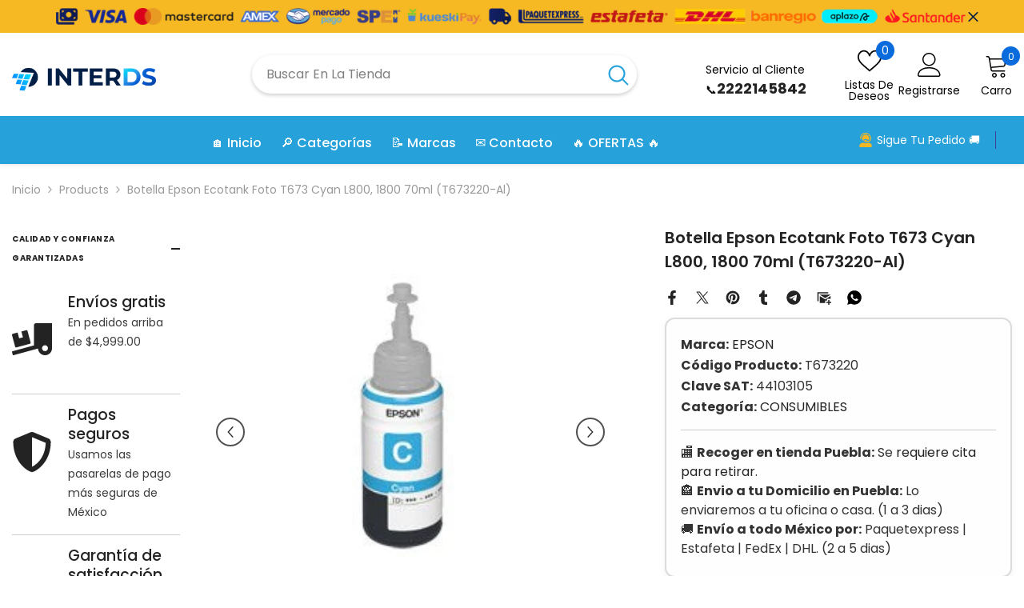

--- FILE ---
content_type: text/html; charset=utf-8
request_url: https://inter-ds.com/products/botella-epson-ecotank-foto-t673-cyan-l800-1800-70ml-t673220-al
body_size: 72672
content:
<!doctype html><html class="no-js" lang="es">
    <head>
        <meta charset="utf-8">
        <meta http-equiv="X-UA-Compatible" content="IE=edge">
        <meta name="viewport" content="width=device-width,initial-scale=1">
        <meta name="theme-color" content="">
        <link rel="canonical" href="https://inter-ds.com/products/botella-epson-ecotank-foto-t673-cyan-l800-1800-70ml-t673220-al" canonical-shop-url="https://inter-ds.com/"><link rel="shortcut icon" href="//inter-ds.com/cdn/shop/files/favico_32x32.png?v=1665895696" type="image/png"><link rel="preconnect" href="https://cdn.shopify.com" crossorigin>
        <title>Botella Epson Ecotank Foto T673 Cyan L800, 1800 70ml (T673220-Al)  &ndash; Interds Tech Store</title><meta name="description" content="BOTELLA EPSON ECOTANK FOTO T673 CYAN L800/1800 70ML (T673220-AL) BOTELLA DE TINTA EPSON DE 70MLCalidad de impresión garantizada con la tinta original EpsonDiseñadas con la más alta calidad para impresiones duraderasESPECIFICACIONESColor: CyanCantidad: 70mlTecnología de Impresión: Inyección de TintaCompatible: Epson L80">

<meta property="og:site_name" content="Interds Tech Store">
<meta property="og:url" content="https://inter-ds.com/products/botella-epson-ecotank-foto-t673-cyan-l800-1800-70ml-t673220-al">
<meta property="og:title" content="Botella Epson Ecotank Foto T673 Cyan L800, 1800 70ml (T673220-Al)">
<meta property="og:type" content="product">
<meta property="og:description" content="BOTELLA EPSON ECOTANK FOTO T673 CYAN L800/1800 70ML (T673220-AL) BOTELLA DE TINTA EPSON DE 70MLCalidad de impresión garantizada con la tinta original EpsonDiseñadas con la más alta calidad para impresiones duraderasESPECIFICACIONESColor: CyanCantidad: 70mlTecnología de Impresión: Inyección de TintaCompatible: Epson L80"><meta property="og:image" content="http://inter-ds.com/cdn/shop/files/botella-epson-ecotank-foto-t673-cyan-l800-1800-70ml-t673220-al-702.jpg?v=1708016372">
  <meta property="og:image:secure_url" content="https://inter-ds.com/cdn/shop/files/botella-epson-ecotank-foto-t673-cyan-l800-1800-70ml-t673220-al-702.jpg?v=1708016372">
  <meta property="og:image:width" content="291">
  <meta property="og:image:height" content="271"><meta property="og:price:amount" content="282.28">
  <meta property="og:price:currency" content="MXN"><meta name="twitter:site" content="@inter_ds"><meta name="twitter:card" content="summary_large_image">
<meta name="twitter:title" content="Botella Epson Ecotank Foto T673 Cyan L800, 1800 70ml (T673220-Al)">
<meta name="twitter:description" content="BOTELLA EPSON ECOTANK FOTO T673 CYAN L800/1800 70ML (T673220-AL) BOTELLA DE TINTA EPSON DE 70MLCalidad de impresión garantizada con la tinta original EpsonDiseñadas con la más alta calidad para impresiones duraderasESPECIFICACIONESColor: CyanCantidad: 70mlTecnología de Impresión: Inyección de TintaCompatible: Epson L80">

        <script>window.performance && window.performance.mark && window.performance.mark('shopify.content_for_header.start');</script><meta name="facebook-domain-verification" content="52j0684n10yzqsj12ek8ujb4njl2ti">
<meta name="google-site-verification" content="9FCdqLIo6UoOsNNyvn30TWzL1s_wcdYt8LOgSo9feqg">
<meta id="shopify-digital-wallet" name="shopify-digital-wallet" content="/67102277850/digital_wallets/dialog">
<meta name="shopify-checkout-api-token" content="557e0b0d7a15655cec722d2efa045164">
<meta id="in-context-paypal-metadata" data-shop-id="67102277850" data-venmo-supported="false" data-environment="production" data-locale="es_ES" data-paypal-v4="true" data-currency="MXN">
<link rel="alternate" type="application/json+oembed" href="https://inter-ds.com/products/botella-epson-ecotank-foto-t673-cyan-l800-1800-70ml-t673220-al.oembed">
<script async="async" src="/checkouts/internal/preloads.js?locale=es-MX"></script>
<script id="apple-pay-shop-capabilities" type="application/json">{"shopId":67102277850,"countryCode":"MX","currencyCode":"MXN","merchantCapabilities":["supports3DS"],"merchantId":"gid:\/\/shopify\/Shop\/67102277850","merchantName":"Interds Tech Store","requiredBillingContactFields":["postalAddress","email","phone"],"requiredShippingContactFields":["postalAddress","email","phone"],"shippingType":"shipping","supportedNetworks":["visa","masterCard"],"total":{"type":"pending","label":"Interds Tech Store","amount":"1.00"},"shopifyPaymentsEnabled":true,"supportsSubscriptions":true}</script>
<script id="shopify-features" type="application/json">{"accessToken":"557e0b0d7a15655cec722d2efa045164","betas":["rich-media-storefront-analytics"],"domain":"inter-ds.com","predictiveSearch":true,"shopId":67102277850,"locale":"es"}</script>
<script>var Shopify = Shopify || {};
Shopify.shop = "interds-com.myshopify.com";
Shopify.locale = "es";
Shopify.currency = {"active":"MXN","rate":"1.0"};
Shopify.country = "MX";
Shopify.theme = {"name":"interds","id":152285380826,"schema_name":"Ella","schema_version":"6.7.4","theme_store_id":null,"role":"main"};
Shopify.theme.handle = "null";
Shopify.theme.style = {"id":null,"handle":null};
Shopify.cdnHost = "inter-ds.com/cdn";
Shopify.routes = Shopify.routes || {};
Shopify.routes.root = "/";</script>
<script type="module">!function(o){(o.Shopify=o.Shopify||{}).modules=!0}(window);</script>
<script>!function(o){function n(){var o=[];function n(){o.push(Array.prototype.slice.apply(arguments))}return n.q=o,n}var t=o.Shopify=o.Shopify||{};t.loadFeatures=n(),t.autoloadFeatures=n()}(window);</script>
<script id="shop-js-analytics" type="application/json">{"pageType":"product"}</script>
<script defer="defer" async type="module" src="//inter-ds.com/cdn/shopifycloud/shop-js/modules/v2/client.init-shop-cart-sync_DaR8I8JV.es.esm.js"></script>
<script defer="defer" async type="module" src="//inter-ds.com/cdn/shopifycloud/shop-js/modules/v2/chunk.common_CvUpgQgQ.esm.js"></script>
<script type="module">
  await import("//inter-ds.com/cdn/shopifycloud/shop-js/modules/v2/client.init-shop-cart-sync_DaR8I8JV.es.esm.js");
await import("//inter-ds.com/cdn/shopifycloud/shop-js/modules/v2/chunk.common_CvUpgQgQ.esm.js");

  window.Shopify.SignInWithShop?.initShopCartSync?.({"fedCMEnabled":true,"windoidEnabled":true});

</script>
<script>(function() {
  var isLoaded = false;
  function asyncLoad() {
    if (isLoaded) return;
    isLoaded = true;
    var urls = ["https:\/\/seo.apps.avada.io\/scripttag\/avada-seo-installed.js?shop=interds-com.myshopify.com","https:\/\/cdn.nfcube.com\/instafeed-503468c95049d5ac0d69a6ffc5485d55.js?shop=interds-com.myshopify.com"];
    for (var i = 0; i < urls.length; i++) {
      var s = document.createElement('script');
      s.type = 'text/javascript';
      s.async = true;
      s.src = urls[i];
      var x = document.getElementsByTagName('script')[0];
      x.parentNode.insertBefore(s, x);
    }
  };
  if(window.attachEvent) {
    window.attachEvent('onload', asyncLoad);
  } else {
    window.addEventListener('load', asyncLoad, false);
  }
})();</script>
<script id="__st">var __st={"a":67102277850,"offset":-21600,"reqid":"21996259-5feb-46bc-8096-dc6f7ed9bc72-1765373812","pageurl":"inter-ds.com\/products\/botella-epson-ecotank-foto-t673-cyan-l800-1800-70ml-t673220-al","u":"9d61e8a06a0d","p":"product","rtyp":"product","rid":7819329831130};</script>
<script>window.ShopifyPaypalV4VisibilityTracking = true;</script>
<script id="captcha-bootstrap">!function(){'use strict';const t='contact',e='account',n='new_comment',o=[[t,t],['blogs',n],['comments',n],[t,'customer']],c=[[e,'customer_login'],[e,'guest_login'],[e,'recover_customer_password'],[e,'create_customer']],r=t=>t.map((([t,e])=>`form[action*='/${t}']:not([data-nocaptcha='true']) input[name='form_type'][value='${e}']`)).join(','),a=t=>()=>t?[...document.querySelectorAll(t)].map((t=>t.form)):[];function s(){const t=[...o],e=r(t);return a(e)}const i='password',u='form_key',d=['recaptcha-v3-token','g-recaptcha-response','h-captcha-response',i],f=()=>{try{return window.sessionStorage}catch{return}},m='__shopify_v',_=t=>t.elements[u];function p(t,e,n=!1){try{const o=window.sessionStorage,c=JSON.parse(o.getItem(e)),{data:r}=function(t){const{data:e,action:n}=t;return t[m]||n?{data:e,action:n}:{data:t,action:n}}(c);for(const[e,n]of Object.entries(r))t.elements[e]&&(t.elements[e].value=n);n&&o.removeItem(e)}catch(o){console.error('form repopulation failed',{error:o})}}const l='form_type',E='cptcha';function T(t){t.dataset[E]=!0}const w=window,h=w.document,L='Shopify',v='ce_forms',y='captcha';let A=!1;((t,e)=>{const n=(g='f06e6c50-85a8-45c8-87d0-21a2b65856fe',I='https://cdn.shopify.com/shopifycloud/storefront-forms-hcaptcha/ce_storefront_forms_captcha_hcaptcha.v1.5.2.iife.js',D={infoText:'Protegido por hCaptcha',privacyText:'Privacidad',termsText:'Términos'},(t,e,n)=>{const o=w[L][v],c=o.bindForm;if(c)return c(t,g,e,D).then(n);var r;o.q.push([[t,g,e,D],n]),r=I,A||(h.body.append(Object.assign(h.createElement('script'),{id:'captcha-provider',async:!0,src:r})),A=!0)});var g,I,D;w[L]=w[L]||{},w[L][v]=w[L][v]||{},w[L][v].q=[],w[L][y]=w[L][y]||{},w[L][y].protect=function(t,e){n(t,void 0,e),T(t)},Object.freeze(w[L][y]),function(t,e,n,w,h,L){const[v,y,A,g]=function(t,e,n){const i=e?o:[],u=t?c:[],d=[...i,...u],f=r(d),m=r(i),_=r(d.filter((([t,e])=>n.includes(e))));return[a(f),a(m),a(_),s()]}(w,h,L),I=t=>{const e=t.target;return e instanceof HTMLFormElement?e:e&&e.form},D=t=>v().includes(t);t.addEventListener('submit',(t=>{const e=I(t);if(!e)return;const n=D(e)&&!e.dataset.hcaptchaBound&&!e.dataset.recaptchaBound,o=_(e),c=g().includes(e)&&(!o||!o.value);(n||c)&&t.preventDefault(),c&&!n&&(function(t){try{if(!f())return;!function(t){const e=f();if(!e)return;const n=_(t);if(!n)return;const o=n.value;o&&e.removeItem(o)}(t);const e=Array.from(Array(32),(()=>Math.random().toString(36)[2])).join('');!function(t,e){_(t)||t.append(Object.assign(document.createElement('input'),{type:'hidden',name:u})),t.elements[u].value=e}(t,e),function(t,e){const n=f();if(!n)return;const o=[...t.querySelectorAll(`input[type='${i}']`)].map((({name:t})=>t)),c=[...d,...o],r={};for(const[a,s]of new FormData(t).entries())c.includes(a)||(r[a]=s);n.setItem(e,JSON.stringify({[m]:1,action:t.action,data:r}))}(t,e)}catch(e){console.error('failed to persist form',e)}}(e),e.submit())}));const S=(t,e)=>{t&&!t.dataset[E]&&(n(t,e.some((e=>e===t))),T(t))};for(const o of['focusin','change'])t.addEventListener(o,(t=>{const e=I(t);D(e)&&S(e,y())}));const B=e.get('form_key'),M=e.get(l),P=B&&M;t.addEventListener('DOMContentLoaded',(()=>{const t=y();if(P)for(const e of t)e.elements[l].value===M&&p(e,B);[...new Set([...A(),...v().filter((t=>'true'===t.dataset.shopifyCaptcha))])].forEach((e=>S(e,t)))}))}(h,new URLSearchParams(w.location.search),n,t,e,['guest_login'])})(!0,!0)}();</script>
<script integrity="sha256-52AcMU7V7pcBOXWImdc/TAGTFKeNjmkeM1Pvks/DTgc=" data-source-attribution="shopify.loadfeatures" defer="defer" src="//inter-ds.com/cdn/shopifycloud/storefront/assets/storefront/load_feature-81c60534.js" crossorigin="anonymous"></script>
<script data-source-attribution="shopify.dynamic_checkout.dynamic.init">var Shopify=Shopify||{};Shopify.PaymentButton=Shopify.PaymentButton||{isStorefrontPortableWallets:!0,init:function(){window.Shopify.PaymentButton.init=function(){};var t=document.createElement("script");t.src="https://inter-ds.com/cdn/shopifycloud/portable-wallets/latest/portable-wallets.es.js",t.type="module",document.head.appendChild(t)}};
</script>
<script data-source-attribution="shopify.dynamic_checkout.buyer_consent">
  function portableWalletsHideBuyerConsent(e){var t=document.getElementById("shopify-buyer-consent"),n=document.getElementById("shopify-subscription-policy-button");t&&n&&(t.classList.add("hidden"),t.setAttribute("aria-hidden","true"),n.removeEventListener("click",e))}function portableWalletsShowBuyerConsent(e){var t=document.getElementById("shopify-buyer-consent"),n=document.getElementById("shopify-subscription-policy-button");t&&n&&(t.classList.remove("hidden"),t.removeAttribute("aria-hidden"),n.addEventListener("click",e))}window.Shopify?.PaymentButton&&(window.Shopify.PaymentButton.hideBuyerConsent=portableWalletsHideBuyerConsent,window.Shopify.PaymentButton.showBuyerConsent=portableWalletsShowBuyerConsent);
</script>
<script>
  function portableWalletsCleanup(e){e&&e.src&&console.error("Failed to load portable wallets script "+e.src);var t=document.querySelectorAll("shopify-accelerated-checkout .shopify-payment-button__skeleton, shopify-accelerated-checkout-cart .wallet-cart-button__skeleton"),e=document.getElementById("shopify-buyer-consent");for(let e=0;e<t.length;e++)t[e].remove();e&&e.remove()}function portableWalletsNotLoadedAsModule(e){e instanceof ErrorEvent&&"string"==typeof e.message&&e.message.includes("import.meta")&&"string"==typeof e.filename&&e.filename.includes("portable-wallets")&&(window.removeEventListener("error",portableWalletsNotLoadedAsModule),window.Shopify.PaymentButton.failedToLoad=e,"loading"===document.readyState?document.addEventListener("DOMContentLoaded",window.Shopify.PaymentButton.init):window.Shopify.PaymentButton.init())}window.addEventListener("error",portableWalletsNotLoadedAsModule);
</script>

<script type="module" src="https://inter-ds.com/cdn/shopifycloud/portable-wallets/latest/portable-wallets.es.js" onError="portableWalletsCleanup(this)" crossorigin="anonymous"></script>
<script nomodule>
  document.addEventListener("DOMContentLoaded", portableWalletsCleanup);
</script>

<link id="shopify-accelerated-checkout-styles" rel="stylesheet" media="screen" href="https://inter-ds.com/cdn/shopifycloud/portable-wallets/latest/accelerated-checkout-backwards-compat.css" crossorigin="anonymous">
<style id="shopify-accelerated-checkout-cart">
        #shopify-buyer-consent {
  margin-top: 1em;
  display: inline-block;
  width: 100%;
}

#shopify-buyer-consent.hidden {
  display: none;
}

#shopify-subscription-policy-button {
  background: none;
  border: none;
  padding: 0;
  text-decoration: underline;
  font-size: inherit;
  cursor: pointer;
}

#shopify-subscription-policy-button::before {
  box-shadow: none;
}

      </style>
<script id="sections-script" data-sections="header-navigation-vertical-menu,header-mobile" defer="defer" src="//inter-ds.com/cdn/shop/t/53/compiled_assets/scripts.js?7001"></script>
<script>window.performance && window.performance.mark && window.performance.mark('shopify.content_for_header.end');</script>
        <style>@import url('https://fonts.googleapis.com/css?family=Poppins:300,300i,400,400i,500,500i,600,600i,700,700i,800,800i&display=swap');
                :root {
        --font-family-1: Poppins;
        --font-family-2: Poppins;

        /* Settings Body */--font-body-family: Poppins;--font-body-size: 14px;--font-body-weight: 400;--body-line-height: 24px;--body-letter-spacing: 0;

        /* Settings Heading */--font-heading-family: Poppins;--font-heading-size: 20px;--font-heading-weight: 700;--font-heading-style: normal;--heading-line-height: 34px;--heading-letter-spacing: 0;--heading-text-transform: capitalize;--heading-border-height: 1px;

        /* Menu Lv1 */--font-menu-lv1-family: Poppins;--font-menu-lv1-size: 16px;--font-menu-lv1-weight: 500;--menu-lv1-line-height: 24px;--menu-lv1-letter-spacing: 0;--menu-lv1-text-transform: capitalize;

        /* Menu Lv2 */--font-menu-lv2-family: Poppins;--font-menu-lv2-size: 14px;--font-menu-lv2-weight: 400;--menu-lv2-line-height: 24px;--menu-lv2-letter-spacing: 0;--menu-lv2-text-transform: capitalize;

        /* Menu Lv3 */--font-menu-lv3-family: Poppins;--font-menu-lv3-size: 14px;--font-menu-lv3-weight: 400;--menu-lv3-line-height: 24px;--menu-lv3-letter-spacing: 0;--menu-lv3-text-transform: capitalize;

        /* Mega Menu Lv2 */--font-mega-menu-lv2-family: Poppins;--font-mega-menu-lv2-size: 16px;--font-mega-menu-lv2-weight: 700;--font-mega-menu-lv2-style: normal;--mega-menu-lv2-line-height: 22px;--mega-menu-lv2-letter-spacing: 0;--mega-menu-lv2-text-transform: capitalize;

        /* Mega Menu Lv3 */--font-mega-menu-lv3-family: Poppins;--font-mega-menu-lv3-size: 14px;--font-mega-menu-lv3-weight: 400;--mega-menu-lv3-line-height: 24px;--mega-menu-lv3-letter-spacing: .02em;--mega-menu-lv3-text-transform: capitalize;

        /* Product Card Title */--product-title-font: Poppins;--product-title-font-size : 16px;--product-title-font-weight : 400;--product-title-line-height: 24px;--product-title-letter-spacing: 0;--product-title-line-text : full;--product-title-text-transform : capitalize;--product-title-margin-bottom: 12px;

        /* Product Card Vendor */--product-vendor-font: Poppins;--product-vendor-font-size : 13px;--product-vendor-font-weight : 500;--product-vendor-font-style : normal;--product-vendor-line-height: 20px;--product-vendor-letter-spacing: 0;--product-vendor-text-transform : uppercase;--product-vendor-margin-bottom: 3px;--product-vendor-margin-top: 0px;

        /* Product Card Price */--product-price-font: Poppins;--product-price-font-size : 16px;--product-price-font-weight : 700;--product-price-line-height: 22px;--product-price-letter-spacing: 0;--product-price-margin-top: 6px;--product-price-margin-bottom: 13px;

        /* Product Card Badge */--badge-font: Poppins;--badge-font-size : 14px;--badge-font-weight : 400;--badge-text-transform : capitalize;--badge-letter-spacing: 0;--badge-line-height: 20px;--badge-border-radius: 3px;--badge-padding-top: 5px;--badge-padding-bottom: 5px;--badge-padding-left-right: 14px;--badge-postion-top: 0px;--badge-postion-left-right: 0px;

        /* Product Quickview */
        --product-quickview-font-size : 14px; --product-quickview-line-height: 22px; --product-quickview-border-radius: 30px; --product-quickview-padding-top: 3px; --product-quickview-padding-bottom: 3px; --product-quickview-padding-left-right: 13px; --product-quickview-sold-out-product: #e95144;--product-quickview-box-shadow: 0 1px 3px #0003;/* Blog Card Tile */--blog-title-font: Poppins;--blog-title-font-size : 18px; --blog-title-font-weight : 700; --blog-title-line-height: 36px; --blog-title-letter-spacing: 0; --blog-title-text-transform : capitalize;

        /* Blog Card Info (Date, Author) */--blog-info-font: Poppins;--blog-info-font-size : 12px; --blog-info-font-weight : 400; --blog-info-line-height: 22px; --blog-info-letter-spacing: 0; --blog-info-text-transform : none;

        /* Button 1 */--btn-1-font-family: Poppins;--btn-1-font-size: 16px; --btn-1-font-weight: 500; --btn-1-text-transform: capitalize; --btn-1-line-height: 24px; --btn-1-letter-spacing: 0; --btn-1-text-align: center; --btn-1-border-radius: 25px; --btn-1-border-width: 1px; --btn-1-border-style: solid; --btn-1-padding-top: 12px; --btn-1-padding-bottom: 12px; --btn-1-horizontal-length: 0px; --btn-1-vertical-length: 0px; --btn-1-blur-radius: 0px; --btn-1-spread: 0px;
        --btn-1-inset: ;/* Button 2 */--btn-2-font-family: Poppins;--btn-2-font-size: 16px; --btn-2-font-weight: 700; --btn-2-text-transform: uppercase; --btn-2-line-height: 24px; --btn-2-letter-spacing: .05em; --btn-2-text-align: center; --btn-2-border-radius: 0px; --btn-2-border-width: 1px; --btn-2-border-style: solid; --btn-2-padding-top: 20px; --btn-2-padding-bottom: 20px; --btn-2-horizontal-length: 0px; --btn-2-vertical-length: 0px; --btn-2-blur-radius: 0px; --btn-2-spread: 0px;
        --btn-2-inset: ;/* Button 3 */--btn-3-font-family: Poppins;--btn-3-font-size: 14px; --btn-3-font-weight: 700; --btn-3-text-transform: capitalize; --btn-3-line-height: 24px; --btn-3-letter-spacing: 0; --btn-3-text-align: center; --btn-3-border-radius: 30px; --btn-3-border-width: 1px; --btn-3-border-style: solid; --btn-3-padding-top: 6px; --btn-3-padding-bottom: 8px; --btn-3-horizontal-length: 0px; --btn-3-vertical-length: 0px; --btn-3-blur-radius: 0px; --btn-3-spread: 0px;
        --btn-3-inset: ;/* Footer Heading */--footer-heading-font-family: Poppins;--footer-heading-font-size : 16px; --footer-heading-font-weight : 700; --footer-heading-line-height : 26px; --footer-heading-letter-spacing : ; --footer-heading-text-transform : uppercase;

        /* Footer Link */--footer-link-font-family: Poppins;--footer-link-font-size : 14px; --footer-link-font-weight : ; --footer-link-line-height : 35px; --footer-link-letter-spacing : 0; --footer-link-text-transform : capitalize;

        /* Page Title */--font-page-title-family: Poppins;--font-page-title-size: 24px; --font-page-title-weight: 400; --font-page-title-style: normal; --page-title-line-height: 20px; --page-title-letter-spacing: .02em; --page-title-text-transform: uppercase;

        /* Font Product Tab Title */
        --font-tab-type-1: Poppins; --font-tab-type-2: Poppins;

        /* Text Size */
        --text-size-font-size : 10px; --text-size-font-weight : 400; --text-size-line-height : 22px; --text-size-letter-spacing : 0; --text-size-text-transform : uppercase; --text-size-color : #787878;

        /* Font Weight */
        --font-weight-normal: 400; --font-weight-medium: 500; --font-weight-semibold: 600; --font-weight-bold: 700; --font-weight-bolder: 800; --font-weight-black: 900;

        /* Radio Button */
        --form-label-checkbox-before-bg: #fff; --form-label-checkbox-before-border: #cecece; --form-label-checkbox-before-bg-checked: #000;

        /* Conatiner */
        --body-custom-width-container: 1400px;

        /* Layout Boxed */
        --color-background-layout-boxed: rgba(0,0,0,0);/* Arrow */
        --position-horizontal-slick-arrow: -5%;

        /* General Color*/
        --color-text: #232323; --color-text2: #969696; --color-global: #232323; --color-white: #FFFFFF; --color-grey: #868686; --color-black: #202020; --color-base-text-rgb: 35, 35, 35; --color-base-text2-rgb: 150, 150, 150; --color-background: #ffffff; --color-background-rgb: 255, 255, 255; --color-background-overylay: rgba(255, 255, 255, 0.9); --color-base-accent-text: ; --color-base-accent-1: ; --color-base-accent-2: ; --color-link: #232323; --color-link-hover: #232323; --color-error: #D93333; --color-error-bg: #FCEEEE; --color-success: #5A5A5A; --color-success-bg: #DFF0D8; --color-info: #202020; --color-info-bg: #FFF2DD; --color-link-underline: rgba(35, 35, 35, 0.5); --color-breadcrumb: #999999; --colors-breadcrumb-hover: #232323;--colors-breadcrumb-active: #999999; --border-global: #e6e6e6; --bg-global: #fafafa; --bg-planceholder: #fafafa; --color-warning: #fff; --bg-warning: #e0b252; --color-background-10 : #e9e9e9; --color-background-20 : #d3d3d3; --color-background-30 : #bdbdbd; --color-background-50 : #919191; --color-background-global : #919191;

        /* Arrow Color */
        --arrow-color: #212121; --arrow-background-color: #ffffff; --arrow-border-color: #505050;--arrow-color-hover: #ffffff;--arrow-background-color-hover: #0a6cdc;--arrow-border-color-hover: #0a6cdc;--arrow-width: 36px;--arrow-height: 36px;--arrow-size: 55px;--arrow-size-icon: 17px;--arrow-border-radius: 50%;--arrow-border-width: 2px;--arrow-width-half: -18px;

        /* Pagination Color */
        --pagination-item-color: #3c3c3c; --pagination-item-color-active: #3c3c3c; --pagination-item-bg-color: #fff;--pagination-item-bg-color-active: #fff;--pagination-item-border-color: #fff;--pagination-item-border-color-active: #3c3c3c;--pagination-arrow-color: #3c3c3c;--pagination-arrow-color-active: #3c3c3c;--pagination-arrow-bg-color: #fff;--pagination-arrow-bg-color-active: #fff;--pagination-arrow-border-color: #fff;--pagination-arrow-border-color-active: #fff;

        /* Dots Color */
        --dots-color: #cecece;--dots-border-color: #cecece;--dots-color-active: #0064e4;--dots-border-color-active: #0064e4;--dots-style2-background-opacity: #00000020;--dots-width: 10px;--dots-height: 10px;

        /* Button Color */
        --btn-1-color: #ffffff;--btn-1-bg: #0a6cdc;--btn-1-border: #0a6cdc;--btn-1-color-hover: #202020;--btn-1-bg-hover: #ffffff;--btn-1-border-hover: #cccccc;
        --btn-2-color: #202020;--btn-2-bg: #ffffff;--btn-2-border: #cccccc;--btn-2-color-hover: #ffffff;--btn-2-bg-hover: #0a6cdc;--btn-2-border-hover: #0a6cdc;
        --btn-3-color: #FFFFFF;--btn-3-bg: #e9514b;--btn-3-border: #e9514b;--btn-3-color-hover: #ffffff;--btn-3-bg-hover: #e9514b;--btn-3-border-hover: #e9514b;
        --anchor-transition: all ease .3s;--bg-white: #ffffff;--bg-black: #000000;--bg-grey: #808080;--icon: var(--color-text);--text-cart: #3c3c3c;--duration-short: 100ms;--duration-default: 350ms;--duration-long: 500ms;--form-input-bg: #ffffff;--form-input-border: #c7c7c7;--form-input-color: #232323;--form-input-placeholder: #868686;--form-label: #232323;

        --new-badge-color: #0a6cdc;--new-badge-bg: #d2e7ff;--sale-badge-color: #e10600;--sale-badge-bg: #ffd8d7;--sold-out-badge-color: #505050;--sold-out-badge-bg: #e7e7e7;--custom-badge-color: #438200;--custom-badge-bg: #d7ffd2;--bundle-badge-color: #43b200;--bundle-badge-bg: #d7ffd2;
        
        --product-title-color : #000000;--product-title-color-hover : #3385f6;--product-vendor-color : #787878;--product-price-color : #202020;--product-sale-price-color : #e10600;--product-compare-price-color : #505050;--product-countdown-color : #c12e48;--product-countdown-bg-color : #ffffff;

        --product-swatch-border : #cbcbcb;--product-swatch-border-active : #232323;--product-swatch-width : 40px;--product-swatch-height : 40px;--product-swatch-border-radius : 0px;--product-swatch-color-width : 40px;--product-swatch-color-height : 40px;--product-swatch-color-border-radius : 20px;

        --product-wishlist-color : #000000;--product-wishlist-bg : #f5f5f5;--product-wishlist-border : transparent;--product-wishlist-color-added : #000000;--product-wishlist-bg-added : #ffe5e5;--product-wishlist-border-added : transparent;--product-compare-color : #000000;--product-compare-bg : #FFFFFF;--product-compare-color-added : #D12442; --product-compare-bg-added : #FFFFFF; --product-hot-stock-text-color : #d62828; --product-quick-view-color : #0b0335; --product-cart-image-fit : contain; --product-title-variant-font-size: 16px;--product-quick-view-bg : #ffffff;--product-quick-view-bg-above-button: rgba(255, 255, 255, 0.7);--product-quick-view-color-hover : #0b0335;--product-quick-view-bg-hover : #ffffff;--product-action-color : #000000;--product-action-bg : #ffffff;--product-action-border : #000000;--product-action-color-hover : #ffffff;--product-action-bg-hover : #0a6cdc;--product-action-border-hover : #0a6cdc;

        /* Multilevel Category Filter */
        --color-label-multiLevel-categories: #232323;--bg-label-multiLevel-categories: #fff;--color-button-multiLevel-categories: #fff;--bg-button-multiLevel-categories: #ff8b21;--border-button-multiLevel-categories: #ff736b;--hover-color-button-multiLevel-categories: #fff;--hover-bg-button-multiLevel-categories: #ff8b21;--cart-item-bg : #ffffff;--cart-item-border : #e8e8e8;--cart-item-border-width : 1px;--cart-item-border-style : solid;--w-product-swatch-custom: 30px;--h-product-swatch-custom: 30px;--w-product-swatch-custom-mb: 20px;--h-product-swatch-custom-mb: 20px;--font-size-product-swatch-more: 12px;--swatch-border : #cbcbcb;--swatch-border-active : #232323;

        --variant-size: #232323;--variant-size-border: #e7e7e7;--variant-size-bg: #ffffff;--variant-size-hover: #ffffff;--variant-size-border-hover: #232323;--variant-size-bg-hover: #232323;--variant-bg : #ffffff; --variant-color : #232323; --variant-bg-active : #ffffff; --variant-color-active : #232323;

        --fontsize-text-social: 12px;
        --page-content-distance: 64px;--sidebar-content-distance: 40px;--button-transition-ease: cubic-bezier(.25,.46,.45,.94);

        /* Loading Spinner Color */
        --spinner-top-color: #fc0; --spinner-right-color: #4dd4c6; --spinner-bottom-color: #f00; --spinner-left-color: #f6f6f6;

        /* Product Card Marquee */
        --product-marquee-background-color: ;--product-marquee-text-color: #FFFFFF;--product-marquee-text-size: 14px;--product-marquee-text-mobile-size: 14px;--product-marquee-text-weight: 400;--product-marquee-text-transform: none;--product-marquee-text-style: italic;--product-marquee-speed: ; --product-marquee-line-height: calc(var(--product-marquee-text-mobile-size) * 1.5);
    }
</style>
        <link href="//inter-ds.com/cdn/shop/t/53/assets/base.css?v=129837406679264001561751563125" rel="stylesheet" type="text/css" media="all" /><link href="//inter-ds.com/cdn/shop/t/53/assets/fade-up-animation.css?v=148448505227430981271751563126" rel="stylesheet" type="text/css" media="all" /><link href="//inter-ds.com/cdn/shop/t/53/assets/animated.css?v=91884483947907798981751563125" rel="stylesheet" type="text/css" media="all" />
<link href="//inter-ds.com/cdn/shop/t/53/assets/component-card.css?v=145853847905210236011751563125" rel="stylesheet" type="text/css" media="all" />
<link href="//inter-ds.com/cdn/shop/t/53/assets/component-loading-overlay.css?v=26723411978098876071751563126" rel="stylesheet" type="text/css" media="all" />
<link href="//inter-ds.com/cdn/shop/t/53/assets/component-loading-banner.css?v=8531665849562364421751563126" rel="stylesheet" type="text/css" media="all" />
<link href="//inter-ds.com/cdn/shop/t/53/assets/component-quick-cart.css?v=56678033339809810831751563126" rel="stylesheet" type="text/css" media="all" />
<link rel="stylesheet" href="//inter-ds.com/cdn/shop/t/53/assets/vendor.css?v=164616260963476715651751563127" media="print" onload="this.media='all'">
<noscript><link href="//inter-ds.com/cdn/shop/t/53/assets/vendor.css?v=164616260963476715651751563127" rel="stylesheet" type="text/css" media="all" /></noscript>


	<link href="//inter-ds.com/cdn/shop/t/53/assets/component-card-02.css?v=28648007286932885831751563125" rel="stylesheet" type="text/css" media="all" />


<link href="//inter-ds.com/cdn/shop/t/53/assets/component-predictive-search.css?v=173460233946013614451751563126" rel="stylesheet" type="text/css" media="all" /><link rel="stylesheet" href="//inter-ds.com/cdn/shop/t/53/assets/component-newsletter.css?v=32769400226949518191751563126" media="print" onload="this.media='all'">
<link rel="stylesheet" href="//inter-ds.com/cdn/shop/t/53/assets/component-slider.css?v=18320497342874123791751563126" media="print" onload="this.media='all'">
<link rel="stylesheet" href="//inter-ds.com/cdn/shop/t/53/assets/component-list-social.css?v=160160302884525886651751563126" media="print" onload="this.media='all'"><noscript><link href="//inter-ds.com/cdn/shop/t/53/assets/component-newsletter.css?v=32769400226949518191751563126" rel="stylesheet" type="text/css" media="all" /></noscript>
<noscript><link href="//inter-ds.com/cdn/shop/t/53/assets/component-slider.css?v=18320497342874123791751563126" rel="stylesheet" type="text/css" media="all" /></noscript>
<noscript><link href="//inter-ds.com/cdn/shop/t/53/assets/component-list-social.css?v=160160302884525886651751563126" rel="stylesheet" type="text/css" media="all" /></noscript>

<style type="text/css">
	.nav-title-mobile {display: none;}.list-menu--disclosure{display: none;position: absolute;min-width: 100%;width: 22rem;background-color: var(--bg-white);box-shadow: 0 1px 4px 0 rgb(0 0 0 / 15%);padding: 5px 0 5px 20px;opacity: 0;visibility: visible;pointer-events: none;transition: opacity var(--duration-default) ease, transform var(--duration-default) ease;}.list-menu--disclosure-2{margin-left: calc(100% - 15px);z-index: 2;top: -5px;}.list-menu--disclosure:focus {outline: none;}.list-menu--disclosure.localization-selector {max-height: 18rem;overflow: auto;width: 10rem;padding: 0.5rem;}.js menu-drawer > details > summary::before, .js menu-drawer > details[open]:not(.menu-opening) > summary::before {content: '';position: absolute;cursor: default;width: 100%;height: calc(100vh - 100%);height: calc(var(--viewport-height, 100vh) - (var(--header-bottom-position, 100%)));top: 100%;left: 0;background: var(--color-foreground-50);opacity: 0;visibility: hidden;z-index: 2;transition: opacity var(--duration-default) ease,visibility var(--duration-default) ease;}menu-drawer > details[open] > summary::before {visibility: visible;opacity: 1;}.menu-drawer {position: absolute;transform: translateX(-100%);visibility: hidden;z-index: 3;left: 0;top: 100%;width: 100%;max-width: calc(100vw - 4rem);padding: 0;border: 0.1rem solid var(--color-background-10);border-left: 0;border-bottom: 0;background-color: var(--bg-white);overflow-x: hidden;}.js .menu-drawer {height: calc(100vh - 100%);height: calc(var(--viewport-height, 100vh) - (var(--header-bottom-position, 100%)));}.js details[open] > .menu-drawer, .js details[open] > .menu-drawer__submenu {transition: transform var(--duration-default) ease, visibility var(--duration-default) ease;}.no-js details[open] > .menu-drawer, .js details[open].menu-opening > .menu-drawer, details[open].menu-opening > .menu-drawer__submenu {transform: translateX(0);visibility: visible;}@media screen and (min-width: 750px) {.menu-drawer {width: 40rem;}.no-js .menu-drawer {height: auto;}}.menu-drawer__inner-container {position: relative;height: 100%;}.menu-drawer__navigation-container {display: grid;grid-template-rows: 1fr auto;align-content: space-between;overflow-y: auto;height: 100%;}.menu-drawer__navigation {padding: 0 0 5.6rem 0;}.menu-drawer__inner-submenu {height: 100%;overflow-x: hidden;overflow-y: auto;}.no-js .menu-drawer__navigation {padding: 0;}.js .menu-drawer__menu li {width: 100%;border-bottom: 1px solid #e6e6e6;overflow: hidden;}.menu-drawer__menu-item{line-height: var(--body-line-height);letter-spacing: var(--body-letter-spacing);padding: 10px 20px 10px 15px;cursor: pointer;display: flex;align-items: center;justify-content: space-between;}.menu-drawer__menu-item .label{display: inline-block;vertical-align: middle;font-size: calc(var(--font-body-size) - 4px);font-weight: var(--font-weight-normal);letter-spacing: var(--body-letter-spacing);height: 20px;line-height: 20px;margin: 0 0 0 10px;padding: 0 5px;text-transform: uppercase;text-align: center;position: relative;}.menu-drawer__menu-item .label:before{content: "";position: absolute;border: 5px solid transparent;top: 50%;left: -9px;transform: translateY(-50%);}.menu-drawer__menu-item > .icon{width: 24px;height: 24px;margin: 0 10px 0 0;}.menu-drawer__menu-item > .symbol {position: absolute;right: 20px;top: 50%;transform: translateY(-50%);display: flex;align-items: center;justify-content: center;font-size: 0;pointer-events: none;}.menu-drawer__menu-item > .symbol .icon{width: 14px;height: 14px;opacity: .6;}.menu-mobile-icon .menu-drawer__menu-item{justify-content: flex-start;}.no-js .menu-drawer .menu-drawer__menu-item > .symbol {display: none;}.js .menu-drawer__submenu {position: absolute;top: 0;width: 100%;bottom: 0;left: 0;background-color: var(--bg-white);z-index: 1;transform: translateX(100%);visibility: hidden;}.js .menu-drawer__submenu .menu-drawer__submenu {overflow-y: auto;}.menu-drawer__close-button {display: block;width: 100%;padding: 10px 15px;background-color: transparent;border: none;background: #f6f8f9;position: relative;}.menu-drawer__close-button .symbol{position: absolute;top: auto;left: 20px;width: auto;height: 22px;z-index: 10;display: flex;align-items: center;justify-content: center;font-size: 0;pointer-events: none;}.menu-drawer__close-button .icon {display: inline-block;vertical-align: middle;width: 18px;height: 18px;transform: rotate(180deg);}.menu-drawer__close-button .text{max-width: calc(100% - 50px);white-space: nowrap;overflow: hidden;text-overflow: ellipsis;display: inline-block;vertical-align: top;width: 100%;margin: 0 auto;}.no-js .menu-drawer__close-button {display: none;}.menu-drawer__utility-links {padding: 2rem;}.menu-drawer__account {display: inline-flex;align-items: center;text-decoration: none;padding: 1.2rem;margin-left: -1.2rem;font-size: 1.4rem;}.menu-drawer__account .icon-account {height: 2rem;width: 2rem;margin-right: 1rem;}.menu-drawer .list-social {justify-content: flex-start;margin-left: -1.25rem;margin-top: 2rem;}.menu-drawer .list-social:empty {display: none;}.menu-drawer .list-social__link {padding: 1.3rem 1.25rem;}

	/* Style General */
	.d-block{display: block}.d-inline-block{display: inline-block}.d-flex{display: flex}.d-none {display: none}.d-grid{display: grid}.ver-alg-mid {vertical-align: middle}.ver-alg-top{vertical-align: top}
	.flex-jc-start{justify-content:flex-start}.flex-jc-end{justify-content:flex-end}.flex-jc-center{justify-content:center}.flex-jc-between{justify-content:space-between}.flex-jc-stretch{justify-content:stretch}.flex-align-start{align-items: flex-start}.flex-align-center{align-items: center}.flex-align-end{align-items: flex-end}.flex-align-stretch{align-items:stretch}.flex-wrap{flex-wrap: wrap}.flex-nowrap{flex-wrap: nowrap}.fd-row{flex-direction:row}.fd-row-reverse{flex-direction:row-reverse}.fd-column{flex-direction:column}.fd-column-reverse{flex-direction:column-reverse}.fg-0{flex-grow:0}.fs-0{flex-shrink:0}.gap-15{gap:15px}.gap-30{gap:30px}.gap-col-30{column-gap:30px}
	.p-relative{position:relative}.p-absolute{position:absolute}.p-static{position:static}.p-fixed{position:fixed;}
	.zi-1{z-index:1}.zi-2{z-index:2}.zi-3{z-index:3}.zi-5{z-index:5}.zi-6{z-index:6}.zi-7{z-index:7}.zi-9{z-index:9}.zi-10{z-index:10}.zi-99{z-index:99} .zi-100{z-index:100} .zi-101{z-index:101}
	.top-0{top:0}.top-100{top:100%}.top-auto{top:auto}.left-0{left:0}.left-auto{left:auto}.right-0{right:0}.right-auto{right:auto}.bottom-0{bottom:0}
	.middle-y{top:50%;transform:translateY(-50%)}.middle-x{left:50%;transform:translateX(-50%)}
	.opacity-0{opacity:0}.opacity-1{opacity:1}
	.o-hidden{overflow:hidden}.o-visible{overflow:visible}.o-unset{overflow:unset}.o-x-hidden{overflow-x:hidden}.o-y-auto{overflow-y:auto;}
	.pt-0{padding-top:0}.pt-2{padding-top:2px}.pt-5{padding-top:5px}.pt-10{padding-top:10px}.pt-10-imp{padding-top:10px !important}.pt-12{padding-top:12px}.pt-16{padding-top:16px}.pt-20{padding-top:20px}.pt-24{padding-top:24px}.pt-30{padding-top:30px}.pt-32{padding-top:32px}.pt-36{padding-top:36px}.pt-48{padding-top:48px}.pb-0{padding-bottom:0}.pb-5{padding-bottom:5px}.pb-10{padding-bottom:10px}.pb-10-imp{padding-bottom:10px !important}.pb-12{padding-bottom:12px}.pb-15{padding-bottom:15px}.pb-16{padding-bottom:16px}.pb-18{padding-bottom:18px}.pb-20{padding-bottom:20px}.pb-24{padding-bottom:24px}.pb-32{padding-bottom:32px}.pb-40{padding-bottom:40px}.pb-48{padding-bottom:48px}.pb-50{padding-bottom:50px}.pb-80{padding-bottom:80px}.pb-84{padding-bottom:84px}.pr-0{padding-right:0}.pr-5{padding-right: 5px}.pr-10{padding-right:10px}.pr-20{padding-right:20px}.pr-24{padding-right:24px}.pr-30{padding-right:30px}.pr-36{padding-right:36px}.pr-80{padding-right:80px}.pl-0{padding-left:0}.pl-12{padding-left:12px}.pl-20{padding-left:20px}.pl-24{padding-left:24px}.pl-36{padding-left:36px}.pl-48{padding-left:48px}.pl-52{padding-left:52px}.pl-80{padding-left:80px}.p-zero{padding:0}
	.m-lr-auto{margin:0 auto}.m-zero{margin:0}.ml-auto{margin-left:auto}.ml-0{margin-left:0}.ml-5{margin-left:5px}.ml-15{margin-left:15px}.ml-20{margin-left:20px}.ml-30{margin-left:30px}.mr-auto{margin-right:auto}.mr-0{margin-right:0}.mr-5{margin-right:5px}.mr-10{margin-right:10px}.mr-20{margin-right:20px}.mr-30{margin-right:30px}.mt-0{margin-top: 0}.mt-10{margin-top: 10px}.mt-15{margin-top: 15px}.mt-20{margin-top: 20px}.mt-25{margin-top: 25px}.mt-30{margin-top: 30px}.mt-40{margin-top: 40px}.mt-45{margin-top: 45px}.mb-0{margin-bottom: 0}.mb-5{margin-bottom: 5px}.mb-10{margin-bottom: 10px}.mb-15{margin-bottom: 15px}.mb-18{margin-bottom: 18px}.mb-20{margin-bottom: 20px}.mb-30{margin-bottom: 30px}
	.h-0{height:0}.h-100{height:100%}.h-100v{height:100vh}.h-auto{height:auto}.mah-100{max-height:100%}.mih-15{min-height: 15px}.mih-none{min-height: unset}.lih-15{line-height: 15px}
	.w-50pc{width:50%}.w-100{width:100%}.w-100v{width:100vw}.maw-100{max-width:100%}.maw-300{max-width:300px}.maw-480{max-width: 480px}.maw-780{max-width: 780px}.w-auto{width:auto}.minw-auto{min-width: auto}.min-w-100{min-width: 100px}
	.float-l{float:left}.float-r{float:right}
	.b-zero{border:none}.br-50p{border-radius:50%}.br-zero{border-radius:0}.br-2{border-radius:2px}.bg-none{background: none}
	.stroke-w-0{stroke-width: 0px}.stroke-w-1h{stroke-width: 0.5px}.stroke-w-1{stroke-width: 1px}.stroke-w-3{stroke-width: 3px}.stroke-w-5{stroke-width: 5px}.stroke-w-7 {stroke-width: 7px}.stroke-w-10 {stroke-width: 10px}.stroke-w-12 {stroke-width: 12px}.stroke-w-15 {stroke-width: 15px}.stroke-w-20 {stroke-width: 20px}.stroke-w-25 {stroke-width: 25px}.stroke-w-30{stroke-width: 30px}.stroke-w-32 {stroke-width: 32px}.stroke-w-40 {stroke-width: 40px}
	.w-h-16{width: 16px;height: 16px}.w-h-17{width: 17px;height: 17px}.w-h-18 {width: 18px;height: 18px}.w-h-19{width: 19px;height: 19px}.w-h-20 {width: 20px;height: 20px}.w-h-21{width: 21px;height: 21px}.w-h-22 {width: 22px;height: 22px}.w-h-23{width: 23px;height: 23px}.w-h-24 {width: 24px;height: 24px}.w-h-25 {width: 25px;height: 25px}.w-h-26 {width: 26px;height: 26px}.w-h-27 {width: 27px;height: 27px}.w-h-28 {width: 28px;height: 28px}.w-h-29 {width: 29px;height: 29px}.w-h-30 {width: 30px;height: 30px}.w-h-31 {width: 31px;height: 31px}.w-h-32 {width: 32px;height: 32px}.w-h-33 {width: 33px;height: 33px}.w-h-34 {width: 34px;height: 34px}.w-h-35 {width: 35px;height: 35px}.w-h-36 {width: 36px;height: 36px}.w-h-37 {width: 37px;height: 37px}.w-21{width: 21px}.w-23{width: 23px}.w-24{width: 24px}.w-30{width: 30px}.h-22{height: 22px}.h-23{height: 23px}.h-24{height: 24px}
	.txt-d-none{text-decoration:none}.txt-d-underline{text-decoration:underline}.txt-u-o-1{text-underline-offset: 1px}.txt-u-o-2{text-underline-offset: 2px}.txt-u-o-3{text-underline-offset: 3px}.txt-u-o-4{text-underline-offset: 4px}.txt-u-o-5{text-underline-offset: 5px}.txt-u-o-6{text-underline-offset: 6px}.txt-u-o-8{text-underline-offset: 8px}.txt-u-o-12{text-underline-offset: 12px}.txt-t-up{text-transform:uppercase}.txt-t-cap{text-transform:capitalize}
	.ft-0{font-size: 0}.ft-16{font-size: 16px}.ls-0{letter-spacing: 0}.ls-02{letter-spacing: 0.2em}.ls-05{letter-spacing: 0.5em}.ft-i{font-style: italic}
	.button-effect svg{transition: 0.3s}.button-effect:hover svg{transform: rotate(180deg)}
	.icon-effect:hover svg {transform: scale(1.15)}.icon-effect:hover .icon-search-1 {transform: rotate(-90deg) scale(1.15)}
	.link-effect > span:after, .link-effect > .text__icon:after{content: "";position: absolute;bottom: -2px;left: 0;height: 1px;width: 100%;transform: scaleX(0);transition: transform var(--duration-default) ease-out;transform-origin: right}
	.link-effect > .text__icon:after{ bottom: 0 }
	.link-effect > span:hover:after, .link-effect > .text__icon:hover:after{transform: scaleX(1);transform-origin: left}
	@media (min-width: 1025px){
		.pl-lg-80{padding-left:80px}.pr-lg-80{padding-right:80px}
	}
</style>
        <script src="//inter-ds.com/cdn/shop/t/53/assets/vendor.js?v=136349610325169103951751563127" type="text/javascript"></script>
<script src="//inter-ds.com/cdn/shop/t/53/assets/global.js?v=47420480456341463851751563126" type="text/javascript"></script>
<script src="//inter-ds.com/cdn/shop/t/53/assets/lazysizes.min.js?v=122719776364282065531751563127" type="text/javascript"></script>
<!-- <script src="//inter-ds.com/cdn/shop/t/53/assets/menu.js?v=49849284315874639661751563127" type="text/javascript"></script> --><script src="//inter-ds.com/cdn/shop/t/53/assets/predictive-search.js?v=150287457454705182001751563127" defer="defer"></script>

<script>
    window.lazySizesConfig = window.lazySizesConfig || {};
    lazySizesConfig.loadMode = 1;
    window.lazySizesConfig.init = false;
    lazySizes.init();

    window.rtl_slick = false;
    window.mobile_menu = 'default';
    window.iso_code = 'es';
    
        window.money_format = '$ {{amount}} MXN';
    
    window.shop_currency = 'MXN';
    window.currencySymbol ="$";
    window.show_multiple_currencies = false;
    window.routes = {
        root: '',
        cart: '/cart',
        cart_add_url: '/cart/add',
        cart_change_url: '/cart/change',
        cart_update_url: '/cart/update',
        collection_all: '/collections/all',
        predictive_search_url: '/search/suggest',
        search_url: '/search'
    }; 
    window.button_load_more = {
        default: `Mostrar más`,
        loading: `Cargando...`,
        view_all: `Ver Toda La Colección`,
        no_more: `Fin de búsqueda `,
        no_more_collection: `No más colecciones`
    };
    window.after_add_to_cart = {
        type: 'quick_cart',
        message: `se agrega a su carrito de compras.`,
        message_2: ``
    };
    window.variant_image_group_quick_view = false;
    window.quick_view = {
        show: true,
        show_mb: true
    };
    window.quick_shop = {
        show: true,
        see_details: `Ver detalles completos`,
    };
    window.quick_cart = {
        show: true
    };
    window.cartStrings = {
        error: `Hubo un error al actualizar su carrito. Inténtalo de nuevo.`,
        quantityError: `Solo puede agregar [quantity] de este artículo a su carrito.`,
        addProductOutQuantity: `Solo puede agregar [maxQuantity] de este producto a su carrito`,
        addProductOutQuantity2: `La cantidad de este producto es insuficiente.`,
        cartErrorMessage: `Translation missing: es.sections.cart.cart_quantity_error_prefix`,
        soldoutText: `Agotado`,
        alreadyText: `Todo`,
        items: `Productos`,
        item: `Item`,
        item_99: `99+`,
    };
    window.variantStrings = {
        addToCart: `Agregar al Carrito`,
        addingToCart: `Agregando al carrito...`,
        addedToCart: `Añadido al carrito`,
        submit: `Enviar`,
        soldOut: `Agotado`,
        unavailable: `Indisponible`,
        soldOut_message: `¡Esta variante está agotada!`,
        unavailable_message: `¡Esta variante no está disponible!`,
        addToCart_message: `¡Debe seleccionar al menos un producto para agregar!`,
        select: `Seleccione opciones`,
        preOrder: `Hacer un pedido`,
        add: `Agregar`,
        unavailable_with_option: ``,
        hide_variants_unavailable: false
    };
    window.quickOrderListStrings = {
        itemsAdded: ``,
        itemAdded: ``,
        itemsRemoved: ``,
        itemRemoved: ``,
        viewCart: ``,
        each: `Cada`,
        min_error: ``,
        max_error: ``,
        step_error: ``,
    };
    window.inventory_text = {
        hotStock: `¡Apresúrate! solamente [inventory] restante`,
        hotStock2: `Quedan pocas unidades 😱 [inventory] Piezas Disponibles !Apúrate!`,
        warningQuantity: `Cantidad máxima: [inventory]`,
        inStock: `En stock`,
        outOfStock: `Agotado 😩`,
        manyInStock: `Muchos en stock`,
        show_options: `Mostrar Variantes`,
        hide_options: `Ocultar Variantes`,
        adding : `Agregando`,
        thank_you : `Gracias`,
        add_more : `Añadir más`,
        cart_feedback : `Agregado`
    };
    
    
        window.notify_me = {
            show: true,
            success: `¡Gracias! ¡Hemos recibido su solicitud y le responderemos en breve cuando este producto / variante esté disponible!`,
            error: `Utilice una dirección de correo electrónico válida, como john@example.com.`,
            button: `Notificación de stock`
        };
    
    window.compare = {
        show: true,
        add: `Añadir a comparar`,
        added: `Agregado para comparar`,
        message: `¡Debe seleccionar al menos dos productos para comparar!`
    };
    window.wishlist = {
        show: true,
        add: `Añadir a la lista de deseos`,
        added: `Añadido a la lista de deseos`,
        empty: `No se agrega ningún producto a su lista de deseos`,
        continue_shopping: `Seguir Comprando`
    };
    window.pagination = {
        style: 1,
        next: `Próximo`,
        prev: `Anterior`
    }
    window.countdown = {
        text: `Finaliza en:`,
        day: `D`,
        hour: `H`,
        min: `M`,
        sec: `S`,
        day_2: `Días`,
        hour_2: `Horas`,
        min_2: `minutos`,
        sec_2: `Segundos`,
        days: `Días`,
        hours: `Horas`,
        mins: `minutos`,
        secs: `Segundos`,
        d: `d`,
        h: `h`,
        m: `m`,
        s: `s`
    };
    window.customer_view = {
        text: `[number]  Clientes están interesados en este producto`
    };

    
        window.arrows = {
            icon_next: `<button type="button" class="slick-next" aria-label="Next" role="button"><svg role="img" xmlns="http://www.w3.org/2000/svg" viewBox="0 0 24 24"><path d="M 7.75 1.34375 L 6.25 2.65625 L 14.65625 12 L 6.25 21.34375 L 7.75 22.65625 L 16.75 12.65625 L 17.34375 12 L 16.75 11.34375 Z"></path></svg></button>`,
            icon_prev: `<button type="button" class="slick-prev" aria-label="Previous" role="button"><svg role="img" xmlns="http://www.w3.org/2000/svg" viewBox="0 0 24 24"><path d="M 7.75 1.34375 L 6.25 2.65625 L 14.65625 12 L 6.25 21.34375 L 7.75 22.65625 L 16.75 12.65625 L 17.34375 12 L 16.75 11.34375 Z"></path></svg></button>`
        }
    

    window.dynamic_browser_title = {
        show: true,
        text: '🔥 Te perderás estas ofertas? 🔥'
    };
    
    window.show_more_btn_text = {
        show_more: `Mostrar Más`,
        show_less: `Muestra Menos`,
        show_all: `Mostrar Todo`,
    };

    function getCookie(cname) {
        let name = cname + "=";
        let decodedCookie = decodeURIComponent(document.cookie);
        let ca = decodedCookie.split(';');
        for(let i = 0; i <ca.length; i++) {
          let c = ca[i];
          while (c.charAt(0) == ' ') {
            c = c.substring(1);
          }
          if (c.indexOf(name) == 0) {
            return c.substring(name.length, c.length);
          }
        }
        return "";
    }
    
    const cookieAnnouncemenClosed = getCookie('announcement');
    window.announcementClosed = cookieAnnouncemenClosed === 'closed'
</script>

        <script>document.documentElement.className = document.documentElement.className.replace('no-js', 'js');</script><!-- Start Areviews Collection Rating Code -->
<script src='https://areviewsapp.com/js_codes/collection_rating.js' defer></script>
<!-- End Areviews Collection Rating Code -->
<!-- script clarity microsoft -->
<script type="text/javascript">
    (function(c,l,a,r,i,t,y){
        c[a]=c[a]||function(){(c[a].q=c[a].q||[]).push(arguments)};
        t=l.createElement(r);t.async=1;t.src="https://www.clarity.ms/tag/"+i;
        y=l.getElementsByTagName(r)[0];y.parentNode.insertBefore(t,y);
    })(window, document, "clarity", "script", "h8armcxmr9");
</script>
<!-- BEGIN app block: shopify://apps/hulk-form-builder/blocks/app-embed/b6b8dd14-356b-4725-a4ed-77232212b3c3 --><!-- BEGIN app snippet: hulkapps-formbuilder-theme-ext --><script type="text/javascript">
  
  if (typeof window.formbuilder_customer != "object") {
        window.formbuilder_customer = {}
  }

  window.hulkFormBuilder = {
    form_data: {},
    shop_data: {"shop_l8ZkOwKMMM8Lr_Ttdshizw":{"shop_uuid":"l8ZkOwKMMM8Lr_Ttdshizw","shop_timezone":"America\/Mexico_City","shop_id":72975,"shop_is_after_submit_enabled":true,"shop_shopify_plan":"basic","shop_shopify_domain":"interds-com.myshopify.com","shop_created_at":"2022-10-26T02:10:54.135-05:00","is_skip_metafield":false,"shop_deleted":false,"shop_disabled":false}},
    settings_data: {"shop_settings":{"shop_customise_msgs":[],"default_customise_msgs":{"is_required":"is required","thank_you":"Thank you! The form was submitted successfully.","processing":"Processing...","valid_data":"Please provide valid data","valid_email":"Provide valid email format","valid_tags":"HTML Tags are not allowed","valid_phone":"Provide valid phone number","valid_captcha":"Please provide valid captcha response","valid_url":"Provide valid URL","only_number_alloud":"Provide valid number in","number_less":"must be less than","number_more":"must be more than","image_must_less":"Image must be less than 20MB","image_number":"Images allowed","image_extension":"Invalid extension! Please provide image file","error_image_upload":"Error in image upload. Please try again.","error_file_upload":"Error in file upload. Please try again.","your_response":"Your response","error_form_submit":"Error occur.Please try again after sometime.","email_submitted":"Form with this email is already submitted","invalid_email_by_zerobounce":"The email address you entered appears to be invalid. Please check it and try again.","download_file":"Download file","card_details_invalid":"Your card details are invalid","card_details":"Card details","please_enter_card_details":"Please enter card details","card_number":"Card number","exp_mm":"Exp MM","exp_yy":"Exp YY","crd_cvc":"CVV","payment_value":"Payment amount","please_enter_payment_amount":"Please enter payment amount","address1":"Address line 1","address2":"Address line 2","city":"City","province":"Province","zipcode":"Zip code","country":"Country","blocked_domain":"This form does not accept addresses from","file_must_less":"File must be less than 20MB","file_extension":"Invalid extension! Please provide file","only_file_number_alloud":"files allowed","previous":"Previous","next":"Next","must_have_a_input":"Please enter at least one field.","please_enter_required_data":"Please enter required data","atleast_one_special_char":"Include at least one special character","atleast_one_lowercase_char":"Include at least one lowercase character","atleast_one_uppercase_char":"Include at least one uppercase character","atleast_one_number":"Include at least one number","must_have_8_chars":"Must have 8 characters long","be_between_8_and_12_chars":"Be between 8 and 12 characters long","please_select":"Please Select","phone_submitted":"Form with this phone number is already submitted","user_res_parse_error":"Error while submitting the form","valid_same_values":"values must be same","product_choice_clear_selection":"Clear Selection","picture_choice_clear_selection":"Clear Selection","remove_all_for_file_image_upload":"Remove All","invalid_file_type_for_image_upload":"You can't upload files of this type.","invalid_file_type_for_signature_upload":"You can't upload files of this type.","max_files_exceeded_for_file_upload":"You can not upload any more files.","max_files_exceeded_for_image_upload":"You can not upload any more files.","file_already_exist":"File already uploaded","max_limit_exceed":"You have added the maximum number of text fields.","cancel_upload_for_file_upload":"Cancel upload","cancel_upload_for_image_upload":"Cancel upload","cancel_upload_for_signature_upload":"Cancel upload"},"shop_blocked_domains":[]}},
    features_data: {"shop_plan_features":{"shop_plan_features":["unlimited-forms","full-design-customization","export-form-submissions","multiple-recipients-for-form-submissions","multiple-admin-notifications","enable-captcha","unlimited-file-uploads","save-submitted-form-data","set-auto-response-message","conditional-logic","form-banner","save-as-draft-facility","include-user-response-in-admin-email","disable-form-submission","file-upload"]}},
    shop: null,
    shop_id: null,
    plan_features: null,
    validateDoubleQuotes: false,
    assets: {
      extraFunctions: "https://cdn.shopify.com/extensions/019b01cf-6171-7f09-845a-55a60d51bbd3/form-builder-by-hulkapps-49/assets/extra-functions.js",
      extraStyles: "https://cdn.shopify.com/extensions/019b01cf-6171-7f09-845a-55a60d51bbd3/form-builder-by-hulkapps-49/assets/extra-styles.css",
      bootstrapStyles: "https://cdn.shopify.com/extensions/019b01cf-6171-7f09-845a-55a60d51bbd3/form-builder-by-hulkapps-49/assets/theme-app-extension-bootstrap.css"
    },
    translations: {
      htmlTagNotAllowed: "HTML Tags are not allowed",
      sqlQueryNotAllowed: "SQL Queries are not allowed",
      doubleQuoteNotAllowed: "Double quotes are not allowed",
      vorwerkHttpWwwNotAllowed: "The words \u0026#39;http\u0026#39; and \u0026#39;www\u0026#39; are not allowed. Please remove them and try again.",
      maxTextFieldsReached: "You have added the maximum number of text fields.",
      avoidNegativeWords: "Avoid negative words: Don\u0026#39;t use negative words in your contact message.",
      customDesignOnly: "This form is for custom designs requests. For general inquiries please contact our team at info@stagheaddesigns.com",
      zerobounceApiErrorMsg: "We couldn\u0026#39;t verify your email due to a technical issue. Please try again later.",
    }

  }

  

  window.FbThemeAppExtSettingsHash = {}
  
</script><!-- END app snippet --><!-- END app block --><script src="https://cdn.shopify.com/extensions/019b01cf-6171-7f09-845a-55a60d51bbd3/form-builder-by-hulkapps-49/assets/form-builder-script.js" type="text/javascript" defer="defer"></script>
<script src="https://cdn.shopify.com/extensions/019b027b-9634-79f7-837e-30327aba2ae7/omnisend-49/assets/omnisend-in-shop.js" type="text/javascript" defer="defer"></script>
<script src="https://cdn.shopify.com/extensions/4bff5ccf-ba34-4433-8855-97906549b1e4/forms-2274/assets/shopify-forms-loader.js" type="text/javascript" defer="defer"></script>
<link href="https://monorail-edge.shopifysvc.com" rel="dns-prefetch">
<script>(function(){if ("sendBeacon" in navigator && "performance" in window) {try {var session_token_from_headers = performance.getEntriesByType('navigation')[0].serverTiming.find(x => x.name == '_s').description;} catch {var session_token_from_headers = undefined;}var session_cookie_matches = document.cookie.match(/_shopify_s=([^;]*)/);var session_token_from_cookie = session_cookie_matches && session_cookie_matches.length === 2 ? session_cookie_matches[1] : "";var session_token = session_token_from_headers || session_token_from_cookie || "";function handle_abandonment_event(e) {var entries = performance.getEntries().filter(function(entry) {return /monorail-edge.shopifysvc.com/.test(entry.name);});if (!window.abandonment_tracked && entries.length === 0) {window.abandonment_tracked = true;var currentMs = Date.now();var navigation_start = performance.timing.navigationStart;var payload = {shop_id: 67102277850,url: window.location.href,navigation_start,duration: currentMs - navigation_start,session_token,page_type: "product"};window.navigator.sendBeacon("https://monorail-edge.shopifysvc.com/v1/produce", JSON.stringify({schema_id: "online_store_buyer_site_abandonment/1.1",payload: payload,metadata: {event_created_at_ms: currentMs,event_sent_at_ms: currentMs}}));}}window.addEventListener('pagehide', handle_abandonment_event);}}());</script>
<script id="web-pixels-manager-setup">(function e(e,d,r,n,o){if(void 0===o&&(o={}),!Boolean(null===(a=null===(i=window.Shopify)||void 0===i?void 0:i.analytics)||void 0===a?void 0:a.replayQueue)){var i,a;window.Shopify=window.Shopify||{};var t=window.Shopify;t.analytics=t.analytics||{};var s=t.analytics;s.replayQueue=[],s.publish=function(e,d,r){return s.replayQueue.push([e,d,r]),!0};try{self.performance.mark("wpm:start")}catch(e){}var l=function(){var e={modern:/Edge?\/(1{2}[4-9]|1[2-9]\d|[2-9]\d{2}|\d{4,})\.\d+(\.\d+|)|Firefox\/(1{2}[4-9]|1[2-9]\d|[2-9]\d{2}|\d{4,})\.\d+(\.\d+|)|Chrom(ium|e)\/(9{2}|\d{3,})\.\d+(\.\d+|)|(Maci|X1{2}).+ Version\/(15\.\d+|(1[6-9]|[2-9]\d|\d{3,})\.\d+)([,.]\d+|)( \(\w+\)|)( Mobile\/\w+|) Safari\/|Chrome.+OPR\/(9{2}|\d{3,})\.\d+\.\d+|(CPU[ +]OS|iPhone[ +]OS|CPU[ +]iPhone|CPU IPhone OS|CPU iPad OS)[ +]+(15[._]\d+|(1[6-9]|[2-9]\d|\d{3,})[._]\d+)([._]\d+|)|Android:?[ /-](13[3-9]|1[4-9]\d|[2-9]\d{2}|\d{4,})(\.\d+|)(\.\d+|)|Android.+Firefox\/(13[5-9]|1[4-9]\d|[2-9]\d{2}|\d{4,})\.\d+(\.\d+|)|Android.+Chrom(ium|e)\/(13[3-9]|1[4-9]\d|[2-9]\d{2}|\d{4,})\.\d+(\.\d+|)|SamsungBrowser\/([2-9]\d|\d{3,})\.\d+/,legacy:/Edge?\/(1[6-9]|[2-9]\d|\d{3,})\.\d+(\.\d+|)|Firefox\/(5[4-9]|[6-9]\d|\d{3,})\.\d+(\.\d+|)|Chrom(ium|e)\/(5[1-9]|[6-9]\d|\d{3,})\.\d+(\.\d+|)([\d.]+$|.*Safari\/(?![\d.]+ Edge\/[\d.]+$))|(Maci|X1{2}).+ Version\/(10\.\d+|(1[1-9]|[2-9]\d|\d{3,})\.\d+)([,.]\d+|)( \(\w+\)|)( Mobile\/\w+|) Safari\/|Chrome.+OPR\/(3[89]|[4-9]\d|\d{3,})\.\d+\.\d+|(CPU[ +]OS|iPhone[ +]OS|CPU[ +]iPhone|CPU IPhone OS|CPU iPad OS)[ +]+(10[._]\d+|(1[1-9]|[2-9]\d|\d{3,})[._]\d+)([._]\d+|)|Android:?[ /-](13[3-9]|1[4-9]\d|[2-9]\d{2}|\d{4,})(\.\d+|)(\.\d+|)|Mobile Safari.+OPR\/([89]\d|\d{3,})\.\d+\.\d+|Android.+Firefox\/(13[5-9]|1[4-9]\d|[2-9]\d{2}|\d{4,})\.\d+(\.\d+|)|Android.+Chrom(ium|e)\/(13[3-9]|1[4-9]\d|[2-9]\d{2}|\d{4,})\.\d+(\.\d+|)|Android.+(UC? ?Browser|UCWEB|U3)[ /]?(15\.([5-9]|\d{2,})|(1[6-9]|[2-9]\d|\d{3,})\.\d+)\.\d+|SamsungBrowser\/(5\.\d+|([6-9]|\d{2,})\.\d+)|Android.+MQ{2}Browser\/(14(\.(9|\d{2,})|)|(1[5-9]|[2-9]\d|\d{3,})(\.\d+|))(\.\d+|)|K[Aa][Ii]OS\/(3\.\d+|([4-9]|\d{2,})\.\d+)(\.\d+|)/},d=e.modern,r=e.legacy,n=navigator.userAgent;return n.match(d)?"modern":n.match(r)?"legacy":"unknown"}(),u="modern"===l?"modern":"legacy",c=(null!=n?n:{modern:"",legacy:""})[u],f=function(e){return[e.baseUrl,"/wpm","/b",e.hashVersion,"modern"===e.buildTarget?"m":"l",".js"].join("")}({baseUrl:d,hashVersion:r,buildTarget:u}),m=function(e){var d=e.version,r=e.bundleTarget,n=e.surface,o=e.pageUrl,i=e.monorailEndpoint;return{emit:function(e){var a=e.status,t=e.errorMsg,s=(new Date).getTime(),l=JSON.stringify({metadata:{event_sent_at_ms:s},events:[{schema_id:"web_pixels_manager_load/3.1",payload:{version:d,bundle_target:r,page_url:o,status:a,surface:n,error_msg:t},metadata:{event_created_at_ms:s}}]});if(!i)return console&&console.warn&&console.warn("[Web Pixels Manager] No Monorail endpoint provided, skipping logging."),!1;try{return self.navigator.sendBeacon.bind(self.navigator)(i,l)}catch(e){}var u=new XMLHttpRequest;try{return u.open("POST",i,!0),u.setRequestHeader("Content-Type","text/plain"),u.send(l),!0}catch(e){return console&&console.warn&&console.warn("[Web Pixels Manager] Got an unhandled error while logging to Monorail."),!1}}}}({version:r,bundleTarget:l,surface:e.surface,pageUrl:self.location.href,monorailEndpoint:e.monorailEndpoint});try{o.browserTarget=l,function(e){var d=e.src,r=e.async,n=void 0===r||r,o=e.onload,i=e.onerror,a=e.sri,t=e.scriptDataAttributes,s=void 0===t?{}:t,l=document.createElement("script"),u=document.querySelector("head"),c=document.querySelector("body");if(l.async=n,l.src=d,a&&(l.integrity=a,l.crossOrigin="anonymous"),s)for(var f in s)if(Object.prototype.hasOwnProperty.call(s,f))try{l.dataset[f]=s[f]}catch(e){}if(o&&l.addEventListener("load",o),i&&l.addEventListener("error",i),u)u.appendChild(l);else{if(!c)throw new Error("Did not find a head or body element to append the script");c.appendChild(l)}}({src:f,async:!0,onload:function(){if(!function(){var e,d;return Boolean(null===(d=null===(e=window.Shopify)||void 0===e?void 0:e.analytics)||void 0===d?void 0:d.initialized)}()){var d=window.webPixelsManager.init(e)||void 0;if(d){var r=window.Shopify.analytics;r.replayQueue.forEach((function(e){var r=e[0],n=e[1],o=e[2];d.publishCustomEvent(r,n,o)})),r.replayQueue=[],r.publish=d.publishCustomEvent,r.visitor=d.visitor,r.initialized=!0}}},onerror:function(){return m.emit({status:"failed",errorMsg:"".concat(f," has failed to load")})},sri:function(e){var d=/^sha384-[A-Za-z0-9+/=]+$/;return"string"==typeof e&&d.test(e)}(c)?c:"",scriptDataAttributes:o}),m.emit({status:"loading"})}catch(e){m.emit({status:"failed",errorMsg:(null==e?void 0:e.message)||"Unknown error"})}}})({shopId: 67102277850,storefrontBaseUrl: "https://inter-ds.com",extensionsBaseUrl: "https://extensions.shopifycdn.com/cdn/shopifycloud/web-pixels-manager",monorailEndpoint: "https://monorail-edge.shopifysvc.com/unstable/produce_batch",surface: "storefront-renderer",enabledBetaFlags: ["2dca8a86"],webPixelsConfigList: [{"id":"1579352282","configuration":"{\"brandID\":\"c2bd38f7-2896-4b38-9fa1-bf7b2b7a2429\"}","eventPayloadVersion":"v1","runtimeContext":"STRICT","scriptVersion":"1b8c7d1c3aaa2be0f41bc8442501623e","type":"APP","apiClientId":75637587969,"privacyPurposes":["ANALYTICS","MARKETING","SALE_OF_DATA"],"dataSharingAdjustments":{"protectedCustomerApprovalScopes":["read_customer_personal_data"]}},{"id":"1017544922","configuration":"{\"webPixelName\":\"Judge.me\"}","eventPayloadVersion":"v1","runtimeContext":"STRICT","scriptVersion":"34ad157958823915625854214640f0bf","type":"APP","apiClientId":683015,"privacyPurposes":["ANALYTICS"],"dataSharingAdjustments":{"protectedCustomerApprovalScopes":["read_customer_email","read_customer_name","read_customer_personal_data","read_customer_phone"]}},{"id":"459636954","configuration":"{\"config\":\"{\\\"pixel_id\\\":\\\"G-3QPKYJPJQ1\\\",\\\"target_country\\\":\\\"MX\\\",\\\"gtag_events\\\":[{\\\"type\\\":\\\"search\\\",\\\"action_label\\\":[\\\"G-3QPKYJPJQ1\\\",\\\"AW-307953217\\\/JsRbCMHPlIQYEMH865IB\\\"]},{\\\"type\\\":\\\"begin_checkout\\\",\\\"action_label\\\":[\\\"G-3QPKYJPJQ1\\\",\\\"AW-307953217\\\/MUp5CMfPlIQYEMH865IB\\\"]},{\\\"type\\\":\\\"view_item\\\",\\\"action_label\\\":[\\\"G-3QPKYJPJQ1\\\",\\\"AW-307953217\\\/y738CL7PlIQYEMH865IB\\\",\\\"MC-DHR1SQWL06\\\"]},{\\\"type\\\":\\\"purchase\\\",\\\"action_label\\\":[\\\"G-3QPKYJPJQ1\\\",\\\"AW-307953217\\\/6PK9CLjPlIQYEMH865IB\\\",\\\"MC-DHR1SQWL06\\\"]},{\\\"type\\\":\\\"page_view\\\",\\\"action_label\\\":[\\\"G-3QPKYJPJQ1\\\",\\\"AW-307953217\\\/70GpCLvPlIQYEMH865IB\\\",\\\"MC-DHR1SQWL06\\\"]},{\\\"type\\\":\\\"add_payment_info\\\",\\\"action_label\\\":[\\\"G-3QPKYJPJQ1\\\",\\\"AW-307953217\\\/70JHCMrPlIQYEMH865IB\\\"]},{\\\"type\\\":\\\"add_to_cart\\\",\\\"action_label\\\":[\\\"G-3QPKYJPJQ1\\\",\\\"AW-307953217\\\/1ZRjCMTPlIQYEMH865IB\\\"]}],\\\"enable_monitoring_mode\\\":false}\"}","eventPayloadVersion":"v1","runtimeContext":"OPEN","scriptVersion":"b2a88bafab3e21179ed38636efcd8a93","type":"APP","apiClientId":1780363,"privacyPurposes":[],"dataSharingAdjustments":{"protectedCustomerApprovalScopes":["read_customer_address","read_customer_email","read_customer_name","read_customer_personal_data","read_customer_phone"]}},{"id":"226459866","configuration":"{\"pixel_id\":\"1992703994290059\",\"pixel_type\":\"facebook_pixel\",\"metaapp_system_user_token\":\"-\"}","eventPayloadVersion":"v1","runtimeContext":"OPEN","scriptVersion":"ca16bc87fe92b6042fbaa3acc2fbdaa6","type":"APP","apiClientId":2329312,"privacyPurposes":["ANALYTICS","MARKETING","SALE_OF_DATA"],"dataSharingAdjustments":{"protectedCustomerApprovalScopes":["read_customer_address","read_customer_email","read_customer_name","read_customer_personal_data","read_customer_phone"]}},{"id":"110854362","configuration":"{\"tagID\":\"2613151523104\"}","eventPayloadVersion":"v1","runtimeContext":"STRICT","scriptVersion":"18031546ee651571ed29edbe71a3550b","type":"APP","apiClientId":3009811,"privacyPurposes":["ANALYTICS","MARKETING","SALE_OF_DATA"],"dataSharingAdjustments":{"protectedCustomerApprovalScopes":["read_customer_address","read_customer_email","read_customer_name","read_customer_personal_data","read_customer_phone"]}},{"id":"shopify-app-pixel","configuration":"{}","eventPayloadVersion":"v1","runtimeContext":"STRICT","scriptVersion":"0450","apiClientId":"shopify-pixel","type":"APP","privacyPurposes":["ANALYTICS","MARKETING"]},{"id":"shopify-custom-pixel","eventPayloadVersion":"v1","runtimeContext":"LAX","scriptVersion":"0450","apiClientId":"shopify-pixel","type":"CUSTOM","privacyPurposes":["ANALYTICS","MARKETING"]}],isMerchantRequest: false,initData: {"shop":{"name":"Interds Tech Store","paymentSettings":{"currencyCode":"MXN"},"myshopifyDomain":"interds-com.myshopify.com","countryCode":"MX","storefrontUrl":"https:\/\/inter-ds.com"},"customer":null,"cart":null,"checkout":null,"productVariants":[{"price":{"amount":282.28,"currencyCode":"MXN"},"product":{"title":"Botella Epson Ecotank Foto T673 Cyan L800, 1800 70ml (T673220-Al)","vendor":"EPSON","id":"7819329831130","untranslatedTitle":"Botella Epson Ecotank Foto T673 Cyan L800, 1800 70ml (T673220-Al)","url":"\/products\/botella-epson-ecotank-foto-t673-cyan-l800-1800-70ml-t673220-al","type":"CONSUMIBLES"},"id":"43378645041370","image":{"src":"\/\/inter-ds.com\/cdn\/shop\/files\/botella-epson-ecotank-foto-t673-cyan-l800-1800-70ml-t673220-al-702.jpg?v=1708016372"},"sku":"T673220","title":"Default Title","untranslatedTitle":"Default Title"}],"purchasingCompany":null},},"https://inter-ds.com/cdn","ae1676cfwd2530674p4253c800m34e853cb",{"modern":"","legacy":""},{"shopId":"67102277850","storefrontBaseUrl":"https:\/\/inter-ds.com","extensionBaseUrl":"https:\/\/extensions.shopifycdn.com\/cdn\/shopifycloud\/web-pixels-manager","surface":"storefront-renderer","enabledBetaFlags":"[\"2dca8a86\"]","isMerchantRequest":"false","hashVersion":"ae1676cfwd2530674p4253c800m34e853cb","publish":"custom","events":"[[\"page_viewed\",{}],[\"product_viewed\",{\"productVariant\":{\"price\":{\"amount\":282.28,\"currencyCode\":\"MXN\"},\"product\":{\"title\":\"Botella Epson Ecotank Foto T673 Cyan L800, 1800 70ml (T673220-Al)\",\"vendor\":\"EPSON\",\"id\":\"7819329831130\",\"untranslatedTitle\":\"Botella Epson Ecotank Foto T673 Cyan L800, 1800 70ml (T673220-Al)\",\"url\":\"\/products\/botella-epson-ecotank-foto-t673-cyan-l800-1800-70ml-t673220-al\",\"type\":\"CONSUMIBLES\"},\"id\":\"43378645041370\",\"image\":{\"src\":\"\/\/inter-ds.com\/cdn\/shop\/files\/botella-epson-ecotank-foto-t673-cyan-l800-1800-70ml-t673220-al-702.jpg?v=1708016372\"},\"sku\":\"T673220\",\"title\":\"Default Title\",\"untranslatedTitle\":\"Default Title\"}}]]"});</script><script>
  window.ShopifyAnalytics = window.ShopifyAnalytics || {};
  window.ShopifyAnalytics.meta = window.ShopifyAnalytics.meta || {};
  window.ShopifyAnalytics.meta.currency = 'MXN';
  var meta = {"product":{"id":7819329831130,"gid":"gid:\/\/shopify\/Product\/7819329831130","vendor":"EPSON","type":"CONSUMIBLES","variants":[{"id":43378645041370,"price":28228,"name":"Botella Epson Ecotank Foto T673 Cyan L800, 1800 70ml (T673220-Al)","public_title":null,"sku":"T673220"}],"remote":false},"page":{"pageType":"product","resourceType":"product","resourceId":7819329831130}};
  for (var attr in meta) {
    window.ShopifyAnalytics.meta[attr] = meta[attr];
  }
</script>
<script class="analytics">
  (function () {
    var customDocumentWrite = function(content) {
      var jquery = null;

      if (window.jQuery) {
        jquery = window.jQuery;
      } else if (window.Checkout && window.Checkout.$) {
        jquery = window.Checkout.$;
      }

      if (jquery) {
        jquery('body').append(content);
      }
    };

    var hasLoggedConversion = function(token) {
      if (token) {
        return document.cookie.indexOf('loggedConversion=' + token) !== -1;
      }
      return false;
    }

    var setCookieIfConversion = function(token) {
      if (token) {
        var twoMonthsFromNow = new Date(Date.now());
        twoMonthsFromNow.setMonth(twoMonthsFromNow.getMonth() + 2);

        document.cookie = 'loggedConversion=' + token + '; expires=' + twoMonthsFromNow;
      }
    }

    var trekkie = window.ShopifyAnalytics.lib = window.trekkie = window.trekkie || [];
    if (trekkie.integrations) {
      return;
    }
    trekkie.methods = [
      'identify',
      'page',
      'ready',
      'track',
      'trackForm',
      'trackLink'
    ];
    trekkie.factory = function(method) {
      return function() {
        var args = Array.prototype.slice.call(arguments);
        args.unshift(method);
        trekkie.push(args);
        return trekkie;
      };
    };
    for (var i = 0; i < trekkie.methods.length; i++) {
      var key = trekkie.methods[i];
      trekkie[key] = trekkie.factory(key);
    }
    trekkie.load = function(config) {
      trekkie.config = config || {};
      trekkie.config.initialDocumentCookie = document.cookie;
      var first = document.getElementsByTagName('script')[0];
      var script = document.createElement('script');
      script.type = 'text/javascript';
      script.onerror = function(e) {
        var scriptFallback = document.createElement('script');
        scriptFallback.type = 'text/javascript';
        scriptFallback.onerror = function(error) {
                var Monorail = {
      produce: function produce(monorailDomain, schemaId, payload) {
        var currentMs = new Date().getTime();
        var event = {
          schema_id: schemaId,
          payload: payload,
          metadata: {
            event_created_at_ms: currentMs,
            event_sent_at_ms: currentMs
          }
        };
        return Monorail.sendRequest("https://" + monorailDomain + "/v1/produce", JSON.stringify(event));
      },
      sendRequest: function sendRequest(endpointUrl, payload) {
        // Try the sendBeacon API
        if (window && window.navigator && typeof window.navigator.sendBeacon === 'function' && typeof window.Blob === 'function' && !Monorail.isIos12()) {
          var blobData = new window.Blob([payload], {
            type: 'text/plain'
          });

          if (window.navigator.sendBeacon(endpointUrl, blobData)) {
            return true;
          } // sendBeacon was not successful

        } // XHR beacon

        var xhr = new XMLHttpRequest();

        try {
          xhr.open('POST', endpointUrl);
          xhr.setRequestHeader('Content-Type', 'text/plain');
          xhr.send(payload);
        } catch (e) {
          console.log(e);
        }

        return false;
      },
      isIos12: function isIos12() {
        return window.navigator.userAgent.lastIndexOf('iPhone; CPU iPhone OS 12_') !== -1 || window.navigator.userAgent.lastIndexOf('iPad; CPU OS 12_') !== -1;
      }
    };
    Monorail.produce('monorail-edge.shopifysvc.com',
      'trekkie_storefront_load_errors/1.1',
      {shop_id: 67102277850,
      theme_id: 152285380826,
      app_name: "storefront",
      context_url: window.location.href,
      source_url: "//inter-ds.com/cdn/s/trekkie.storefront.94e7babdf2ec3663c2b14be7d5a3b25b9303ebb0.min.js"});

        };
        scriptFallback.async = true;
        scriptFallback.src = '//inter-ds.com/cdn/s/trekkie.storefront.94e7babdf2ec3663c2b14be7d5a3b25b9303ebb0.min.js';
        first.parentNode.insertBefore(scriptFallback, first);
      };
      script.async = true;
      script.src = '//inter-ds.com/cdn/s/trekkie.storefront.94e7babdf2ec3663c2b14be7d5a3b25b9303ebb0.min.js';
      first.parentNode.insertBefore(script, first);
    };
    trekkie.load(
      {"Trekkie":{"appName":"storefront","development":false,"defaultAttributes":{"shopId":67102277850,"isMerchantRequest":null,"themeId":152285380826,"themeCityHash":"12298499601876362936","contentLanguage":"es","currency":"MXN","eventMetadataId":"8e2a8a29-8f14-47ee-a429-255bde7f1f64"},"isServerSideCookieWritingEnabled":true,"monorailRegion":"shop_domain","enabledBetaFlags":["f0df213a"]},"Session Attribution":{},"S2S":{"facebookCapiEnabled":true,"source":"trekkie-storefront-renderer","apiClientId":580111}}
    );

    var loaded = false;
    trekkie.ready(function() {
      if (loaded) return;
      loaded = true;

      window.ShopifyAnalytics.lib = window.trekkie;

      var originalDocumentWrite = document.write;
      document.write = customDocumentWrite;
      try { window.ShopifyAnalytics.merchantGoogleAnalytics.call(this); } catch(error) {};
      document.write = originalDocumentWrite;

      window.ShopifyAnalytics.lib.page(null,{"pageType":"product","resourceType":"product","resourceId":7819329831130,"shopifyEmitted":true});

      var match = window.location.pathname.match(/checkouts\/(.+)\/(thank_you|post_purchase)/)
      var token = match? match[1]: undefined;
      if (!hasLoggedConversion(token)) {
        setCookieIfConversion(token);
        window.ShopifyAnalytics.lib.track("Viewed Product",{"currency":"MXN","variantId":43378645041370,"productId":7819329831130,"productGid":"gid:\/\/shopify\/Product\/7819329831130","name":"Botella Epson Ecotank Foto T673 Cyan L800, 1800 70ml (T673220-Al)","price":"282.28","sku":"T673220","brand":"EPSON","variant":null,"category":"CONSUMIBLES","nonInteraction":true,"remote":false},undefined,undefined,{"shopifyEmitted":true});
      window.ShopifyAnalytics.lib.track("monorail:\/\/trekkie_storefront_viewed_product\/1.1",{"currency":"MXN","variantId":43378645041370,"productId":7819329831130,"productGid":"gid:\/\/shopify\/Product\/7819329831130","name":"Botella Epson Ecotank Foto T673 Cyan L800, 1800 70ml (T673220-Al)","price":"282.28","sku":"T673220","brand":"EPSON","variant":null,"category":"CONSUMIBLES","nonInteraction":true,"remote":false,"referer":"https:\/\/inter-ds.com\/products\/botella-epson-ecotank-foto-t673-cyan-l800-1800-70ml-t673220-al"});
      }
    });


        var eventsListenerScript = document.createElement('script');
        eventsListenerScript.async = true;
        eventsListenerScript.src = "//inter-ds.com/cdn/shopifycloud/storefront/assets/shop_events_listener-3da45d37.js";
        document.getElementsByTagName('head')[0].appendChild(eventsListenerScript);

})();</script>
  <script>
  if (!window.ga || (window.ga && typeof window.ga !== 'function')) {
    window.ga = function ga() {
      (window.ga.q = window.ga.q || []).push(arguments);
      if (window.Shopify && window.Shopify.analytics && typeof window.Shopify.analytics.publish === 'function') {
        window.Shopify.analytics.publish("ga_stub_called", {}, {sendTo: "google_osp_migration"});
      }
      console.error("Shopify's Google Analytics stub called with:", Array.from(arguments), "\nSee https://help.shopify.com/manual/promoting-marketing/pixels/pixel-migration#google for more information.");
    };
    if (window.Shopify && window.Shopify.analytics && typeof window.Shopify.analytics.publish === 'function') {
      window.Shopify.analytics.publish("ga_stub_initialized", {}, {sendTo: "google_osp_migration"});
    }
  }
</script>
<script
  defer
  src="https://inter-ds.com/cdn/shopifycloud/perf-kit/shopify-perf-kit-2.1.2.min.js"
  data-application="storefront-renderer"
  data-shop-id="67102277850"
  data-render-region="gcp-us-central1"
  data-page-type="product"
  data-theme-instance-id="152285380826"
  data-theme-name="Ella"
  data-theme-version="6.7.4"
  data-monorail-region="shop_domain"
  data-resource-timing-sampling-rate="10"
  data-shs="true"
  data-shs-beacon="true"
  data-shs-export-with-fetch="true"
  data-shs-logs-sample-rate="1"
></script>
</head>


  <script>function loadScript(a){var b=document.getElementsByTagName("head")[0],c=document.createElement("script");c.type="text/javascript",c.src="https://tracker.metricool.com/resources/be.js",c.onreadystatechange=a,c.onload=a,b.appendChild(c)}loadScript(function(){beTracker.t({hash:"b59f46ec037b3e2651f3c8b6bbbe64c9"})});</script>
  
  <body class="template-product body-custom-width  size_varriant_style_2  product-card-layout-02  quick_shop_option_3 show_image_loading show_effect_close animate--hover-vertical-lift disable_currencies show_price_percent icon_wishlist_full" allow-transparency>
        <div class="body-content-wrapper">
            <a class="skip-to-content-link button visually-hidden" href="#MainContent">Saltar al contenido</a>
            
            <!-- BEGIN sections: header-group -->
<div id="shopify-section-sections--19759396978906__56e11f3d-7fe4-4b3e-9660-db0c7d83bd06" class="shopify-section shopify-section-group-header-group"><style type="text/css">
        @keyframes SlideLeft {0% {transform: translate3d(0,0,0)} 100% {transform: translate3d(-100%,0,0)}}
        #shopify-section-sections--19759396978906__56e11f3d-7fe4-4b3e-9660-db0c7d83bd06 .announcement-bar {padding-top: 0px;padding-bottom: 0px;background: #f6b924}
        #shopify-section-sections--19759396978906__56e11f3d-7fe4-4b3e-9660-db0c7d83bd06 .announcement-bar:not(:has(.row .announcement-bar__message)){padding: 0;}
        body.layout_rtl #shopify-section-sections--19759396978906__56e11f3d-7fe4-4b3e-9660-db0c7d83bd06 .announcement-bar {direction: ltr}
        .announcement-bar .layout--scroll {max-width: 100%;padding-left: 0; padding-right: 0;overflow: hidden;text-align: right;}
        .header-full-width #shopify-section-announcement-bar .announcement-bar .layout--scroll {padding-left: 0;padding-right: 0}
        .announcement-bar .layout--scroll .row {display: inline-block;text-align: left; white-space: nowrap}
        .announcement-bar__item-scroll {display: inline-block;width: max-content;will-change: transform,width;}
        .announcement-bar .layout--scroll .announcement-bar__item-scroll{animation: SlideLeft 5s linear infinite}
        .announcement-bar .layout--scroll:hover .announcement-bar__item-scroll,
        .announcement-bar .layout--scroll:focus .announcement-bar__item-scroll {animation-play-state: paused}
        .announcement-bar .layout--scroll .announcement-bar__message {width: auto;vertical-align: middle}
        .announcement-bar .layout--scroll .announcement-bar__message .message, 
        .announcement-bar .layout--scroll .announcement-bar__message p {padding: 5px 12.5px}
        .announcement-bar .announcement-bar__message svg {display: inline-block;vertical-align: middle;width: 16px;height: 16px}
        .announcement-bar .layout--scroll .announcement-bar__message .underline {text-decoration: underline;text-decoration-thickness: 1px;text-underline-offset: 4px}
        #shopify-section-sections--19759396978906__56e11f3d-7fe4-4b3e-9660-db0c7d83bd06 .announcement-bar__message, #shopify-section-sections--19759396978906__56e11f3d-7fe4-4b3e-9660-db0c7d83bd06 .announcement-bar__message .message, #shopify-section-sections--19759396978906__56e11f3d-7fe4-4b3e-9660-db0c7d83bd06 .announcement-bar__message a, #shopify-section-sections--19759396978906__56e11f3d-7fe4-4b3e-9660-db0c7d83bd06 .announcement-bar__message p, #shopify-section-sections--19759396978906__56e11f3d-7fe4-4b3e-9660-db0c7d83bd06 .top-mesage-countdown {
            color: #051c42;font-size: 18px;font-style: normal;font-weight: 500;}
        .announcement-bar .announcement-close.hasCountDown {width: 21px;height: 21px}
        #shopify-section-sections--19759396978906__56e11f3d-7fe4-4b3e-9660-db0c7d83bd06 .announcement-bar .announcement-close svg {fill: #051c42}
        #shopify-section-sections--19759396978906__56e11f3d-7fe4-4b3e-9660-db0c7d83bd06 .announcement-bar .announcement-countdown .clock-item{color: var(--countdown-text-color);border: 1px solid var(--countdown-text-border);background-color: var(--countdown-text-background)}
        #shopify-section-sections--19759396978906__56e11f3d-7fe4-4b3e-9660-db0c7d83bd06 .announcement-bar .announcement-countdown .clock-item:before{color: #051c42}.announcement-bar .layout--slider .announcement-bar__message{display: none}
        .announcement-bar .layout--slider .announcement-bar__message:first-child{display: inline-block}
        .announcement-bar .slick-slider .announcement-bar__message{display: inline-block}
        @media (max-width: 1400px){}
        @media (max-width: 1199px){#shopify-section-sections--19759396978906__56e11f3d-7fe4-4b3e-9660-db0c7d83bd06 .announcement-bar {padding-top: 0px;padding-bottom: 0px}
        }
        @media (max-width: 1024px){
            .announcement-bar .announcement-countdown+.announcement-close{top: 20%}
            #shopify-section-sections--19759396978906__56e11f3d-7fe4-4b3e-9660-db0c7d83bd06 .announcement-bar__message .message.font-size-mb {font-size: calc(18px - 2px)}
            #shopify-section-sections--19759396978906__56e11f3d-7fe4-4b3e-9660-db0c7d83bd06 .announcement-bar__message, 
            #shopify-section-sections--19759396978906__56e11f3d-7fe4-4b3e-9660-db0c7d83bd06 .announcement-bar__message .message, 
            #shopify-section-sections--19759396978906__56e11f3d-7fe4-4b3e-9660-db0c7d83bd06 .announcement-bar__message a, 
            #shopify-section-sections--19759396978906__56e11f3d-7fe4-4b3e-9660-db0c7d83bd06 .announcement-bar__message p, 
            #shopify-section-sections--19759396978906__56e11f3d-7fe4-4b3e-9660-db0c7d83bd06 .top-mesage-countdown {
                font-size: calc(18px - 2px);
            }
        }
        @media (max-width: 767px){
            #shopify-section-sections--19759396978906__56e11f3d-7fe4-4b3e-9660-db0c7d83bd06 .announcement-bar {padding-top: 0px;padding-bottom: 0px}
        }
        @media (max-width: 551px){#shopify-section-sections--19759396978906__56e11f3d-7fe4-4b3e-9660-db0c7d83bd06 .announcement-bar__message .message.font-size-mb {font-size: calc(18px - 4px)}
            #shopify-section-sections--19759396978906__56e11f3d-7fe4-4b3e-9660-db0c7d83bd06 .announcement-bar__message p.custom {font-size: 12px; font-weight: 400;letter-spacing: -0.01em;padding-left: 0;padding-right: 0;}
        }
    </style>
    <announcement-bar-component class="announcement-bar d-block" role="region" aria-label="Anuncio">
        <script>
            if (window.announcementClosed) {
                document.querySelector('.announcement-bar').remove();
            }
        </script>
        <div class="container layout--slider">
            <div class="row" ><div class="announcement-bar__message text-center" id="sections--16781698171098__56e11f3d-7fe4-4b3e-9660-db0c7d83bd06-1681688010fab35f15-0" style="--button-color-style: #051c42;--button-border-style: #69563b;--button-background-style: #f6b924"><div class="message">
<img src="https://cdn.shopify.com/s/files/1/0671/0227/7850/files/SLIDER-HEAD-PAGOS.png">
</div></div></div><button type="button" class="announcement-close clearfix" data-close-announcement aria-label="Cerrar" ><svg xmlns="http://www.w3.org/2000/svg" viewBox="0 0 48 48" ><path d="M 38.982422 6.9707031 A 2.0002 2.0002 0 0 0 37.585938 7.5859375 L 24 21.171875 L 10.414062 7.5859375 A 2.0002 2.0002 0 0 0 8.9785156 6.9804688 A 2.0002 2.0002 0 0 0 7.5859375 10.414062 L 21.171875 24 L 7.5859375 37.585938 A 2.0002 2.0002 0 1 0 10.414062 40.414062 L 24 26.828125 L 37.585938 40.414062 A 2.0002 2.0002 0 1 0 40.414062 37.585938 L 26.828125 24 L 40.414062 10.414062 A 2.0002 2.0002 0 0 0 38.982422 6.9707031 z"/></svg> Cerrar</button></div>
    </announcement-bar-component>
    
    <script>
        if (typeof announcementBar === 'undefined'){
            class AnnouncementBar extends HTMLElement {
                constructor() {
                    super();
                }
                
                connectedCallback() {
                    this.closeAnnouncementButton = this.querySelector('[data-close-announcement]');
                    this.announcementBarSlider = this.querySelector('[data-announcement-bar]');
                    this.announcementHasSlides = this.announcementBarSlider?.querySelectorAll('.announcement-bar__message').length > 1;

                    if (AnnouncementBar.getCookie('announcement') == 'closed') {
                        this.remove();
                    } else {
                        this.style.opacity = 1;
                        this.style.visibility = 'visible';
                    };
                    
                    this.initAnnouncementBarSlider();
                    this.closeAnnouncementButton?.addEventListener('click', this.closeAnnouncementBar.bind(this));
                }
        
                closeAnnouncementBar(e) {
                    e.preventDefault();
                    e.stopPropagation();
        
                    this.remove();
                    AnnouncementBar.setCookie('announcement', 'closed', 1);
                }

                initAnnouncementBarSlider() {
                    if (this.announcementHasSlides && !this.announcementBarSlider.classList.contains('slick-initialized')) {
                        let showArrows;
                        this.announcementBarSlider.dataset.arrows == 'true' || this.announcementBarSlider.dataset.arrows == true ? showArrows = true : showArrows = false;
                        $(this.announcementBarSlider).slick({
                            infinite: true,
                            vertical: false,
                            adaptiveHeight: true,
                            slidesToShow: 1,
                            slidesToScroll: 1,
                            dots: false,
                            arrows: showArrows,
                            autoplay: true,
                            autoplaySpeed: 3000,
                            nextArrow: '<button type="button" class="slick-next" aria-label="Next"><svg viewBox="0 0 478.448 478.448" class="icon icon-chevron-right" id="icon-chevron-right"><g><g><polygon points="131.659,0 100.494,32.035 313.804,239.232 100.494,446.373 131.65,478.448 377.954,239.232"></polygon></g></g><g></g><g></g><g></g><g></g><g></g><g></g><g></g><g></g><g></g><g></g><g></g><g></g><g></g><g></g><g></g></svg></button>',
                            prevArrow: '<button type="button" class="slick-prev" aria-label="Previous"><svg viewBox="0 0 370.814 370.814" class="icon icon-chevron-left" id="icon-chevron-left"><g><g><polygon points="292.92,24.848 268.781,0 77.895,185.401 268.781,370.814 292.92,345.961 127.638,185.401"></polygon></g></g><g></g><g></g><g></g><g></g><g></g><g></g><g></g><g></g><g></g><g></g><g></g><g></g><g></g><g></g><g></g></svg></button>',
                        });
                    }
                }

                static setCookie(cname, cvalue, exdays) {
                    const d = new Date();
                    d.setTime(d.getTime() + (exdays * 24 * 60 * 60 * 1000));
                    const expires = 'expires=' + d.toUTCString();
                    document.cookie = cname + '=' + cvalue + ';' + expires + ';path=/';
                }

                static getCookie(cname) {
                    const name = cname + '=';
                    const ca = document.cookie.split(';');
            
                    for (var i = 0; i < ca.length; i++) {
                        var c = ca[i];
                        while (c.charAt(0) === ' ') {
                            c = c.substring(1);
                        }
                        if (c.indexOf(name) === 0) {
                            return c.substring(name.length, c.length);
                        }
                    }
                    
                    return '';
                }
            }
        
            customElements.define('announcement-bar-component', AnnouncementBar);
            
            const elementToAnimate = document.querySelector('.announcement-bar');
            function toggleActiveClass() {
              const viewportHeight = window.innerHeight;
              const elementRect = elementToAnimate.getBoundingClientRect();

              if (elementRect.top < viewportHeight && elementRect.bottom >= 0) {
                elementToAnimate.classList.add('active-screen');
              } else {
                elementToAnimate.classList.remove('active-screen');
              }
            }

            window.addEventListener('scroll', toggleActiveClass);
            toggleActiveClass();

            var announcementBar = AnnouncementBar;
        }
    </script></div><div id="shopify-section-sections--19759396978906__d8ae5051-8249-41f8-b44d-82263bb2106b" class="shopify-section shopify-section-group-header-group section-header-single-line"><link href="//inter-ds.com/cdn/shop/t/53/assets/component-header-single-line.css?v=63666070409585946851751563125" rel="stylesheet" type="text/css" media="all" /><header class="header header-single-line" style="--spacing-l-r: 0px; --padding-top: 18px; --padding-bottom: 18px; --bg-color: #ffffff; --header-text-transform: capitalize">
    <div class="container container-1370">
        <div class="header-single-line__content size--6"><div class="header-single-line__item header-single-line__item--logo" style="--logo-width: 180px; --logo-font-size: 30px; --logo-font-weight: 900; --logo-color: #ffffff"><div class="header__logo text-left clearfix">
                                <div class="header__heading">
                                    <a href="/" class="header__heading-link focus-inset"><img src="//inter-ds.com/cdn/shop/files/interds_colores_alternativa.png?v=1665536940&amp;width=300" alt="Interds Tech Store" srcset="//inter-ds.com/cdn/shop/files/interds_colores_alternativa.png?v=1665536940&amp;width=50 50w, //inter-ds.com/cdn/shop/files/interds_colores_alternativa.png?v=1665536940&amp;width=100 100w, //inter-ds.com/cdn/shop/files/interds_colores_alternativa.png?v=1665536940&amp;width=150 150w, //inter-ds.com/cdn/shop/files/interds_colores_alternativa.png?v=1665536940&amp;width=200 200w, //inter-ds.com/cdn/shop/files/interds_colores_alternativa.png?v=1665536940&amp;width=250 250w, //inter-ds.com/cdn/shop/files/interds_colores_alternativa.png?v=1665536940&amp;width=300 300w" width="180" height="42" class="header__heading-logo motion-reduce"></a>
                                </div>
                            </div></div><div class="header-single-line__item header-single-line__item--search"><div class="header__search clearfix show-box-shadow" style="--bg-search-color: #ffffff; --search-color: #808080; --search-icon-color: #26a1da; --search-border-radius: 50px">
                                <details-modal class="header__iconItem header__search"><predictive-search class="search-modal__form" data-loading-text="Cargando..." data-product-to-show="3"><details class="search_details">
                                        <summary class="header__search-full" aria-haspopup="dialog" aria-label="Búsqueda">
                                            <button type="button" class="header-search-close" aria-label="Cerrar"><svg xmlns="http://www.w3.org/2000/svg" viewBox="0 0 48 48" ><path d="M 38.982422 6.9707031 A 2.0002 2.0002 0 0 0 37.585938 7.5859375 L 24 21.171875 L 10.414062 7.5859375 A 2.0002 2.0002 0 0 0 8.9785156 6.9804688 A 2.0002 2.0002 0 0 0 7.5859375 10.414062 L 21.171875 24 L 7.5859375 37.585938 A 2.0002 2.0002 0 1 0 10.414062 40.414062 L 24 26.828125 L 37.585938 40.414062 A 2.0002 2.0002 0 1 0 40.414062 37.585938 L 26.828125 24 L 40.414062 10.414062 A 2.0002 2.0002 0 0 0 38.982422 6.9707031 z"/></svg></button>
                                            <form action="/search" method="get" role="search" class="search search-modal__form">
                                                <div class="field">
                                                    <input class="search__input field__input form-input-placeholder" id="Search-In-Modal-Single" type="search" name="q" value="" placeholder="Buscar En La Tienda" autocomplete="off"role="combobox" aria-expanded="false" aria-owns="predictive-search-results-list" aria-controls="predictive-search-results-list" aria-haspopup="listbox" aria-autocomplete="list" autocorrect="off" autocomplete="off" autocapitalize="off" spellcheck="false">
                                                    <input type="hidden" name="options[prefix]" value="last">
                                                    <input type="hidden" name="type" value="product">
                                                    <label class="field__label hiddenLabels" for="Search-In-Modal-Single">Buscar En La Tienda</label>
                                                    <button class="button search__button field__button focus-inset" aria-label="Búsqueda"><svg role="img" viewBox="0 0 512 512" class="icon-search"><path d="M495,466.2L377.2,348.4c29.2-35.6,46.8-81.2,46.8-130.9C424,103.5,331.5,11,217.5,11C103.4,11,11,103.5,11,217.5   S103.4,424,217.5,424c49.7,0,95.2-17.5,130.8-46.7L466.1,495c8,8,20.9,8,28.9,0C503,487.1,503,474.1,495,466.2z M217.5,382.9 C126.2,382.9,52,308.7,52,217.5S126.2,52,217.5,52C308.7,52,383,126.3,383,217.5S308.7,382.9,217.5,382.9z"></path></svg></button>
                                                </div><div class="quickSearchResultsBlock quickSearchResultsWidget quickSearchResultsWrap" data-quick-trending-products>
    <div class="quickSearchResults custom-scrollbar">
        <div class="container"><div class="search-block quickSearchTrending"><h3 class="search-block-title text-left">
                            <span class="text">Lo más buscado</span>
                            <button type="button" class="header-search-popup-close d-none button-effect" aria-label="Cerrar"><svg xmlns="http://www.w3.org/2000/svg" viewBox="0 0 48 48" class="d-none"><path d="M 38.982422 6.9707031 A 2.0002 2.0002 0 0 0 37.585938 7.5859375 L 24 21.171875 L 10.414062 7.5859375 A 2.0002 2.0002 0 0 0 8.9785156 6.9804688 A 2.0002 2.0002 0 0 0 7.5859375 10.414062 L 21.171875 24 L 7.5859375 37.585938 A 2.0002 2.0002 0 1 0 10.414062 40.414062 L 24 26.828125 L 37.585938 40.414062 A 2.0002 2.0002 0 1 0 40.414062 37.585938 L 26.828125 24 L 40.414062 10.414062 A 2.0002 2.0002 0 0 0 38.982422 6.9707031 z"/></svg></button>
                        </h3><ul class="list-item list-unstyled clearfix"><li class="item">
                                    <a href="/search?type=memoria*&amp;options%5Bprefix%5D=last&amp;q=memoria*" class="link"><svg xmlns="http://www.w3.org/2000/svg" viewBox="0 0 32 32" class="icon-search-1"><path d="M 19 3 C 13.488281 3 9 7.488281 9 13 C 9 15.394531 9.839844 17.589844 11.25 19.3125 L 3.28125 27.28125 L 4.71875 28.71875 L 12.6875 20.75 C 14.410156 22.160156 16.605469 23 19 23 C 24.511719 23 29 18.511719 29 13 C 29 7.488281 24.511719 3 19 3 Z M 19 5 C 23.429688 5 27 8.570313 27 13 C 27 17.429688 23.429688 21 19 21 C 14.570313 21 11 17.429688 11 13 C 11 8.570313 14.570313 5 19 5 Z"/></svg><span class="text">memoria</span></a>
                                </li><li class="item">
                                    <a href="/search?type=silla-gamer*&amp;options%5Bprefix%5D=last&amp;q=silla-gamer*" class="link"><svg xmlns="http://www.w3.org/2000/svg" viewBox="0 0 32 32" class="icon-search-1"><path d="M 19 3 C 13.488281 3 9 7.488281 9 13 C 9 15.394531 9.839844 17.589844 11.25 19.3125 L 3.28125 27.28125 L 4.71875 28.71875 L 12.6875 20.75 C 14.410156 22.160156 16.605469 23 19 23 C 24.511719 23 29 18.511719 29 13 C 29 7.488281 24.511719 3 19 3 Z M 19 5 C 23.429688 5 27 8.570313 27 13 C 27 17.429688 23.429688 21 19 21 C 14.570313 21 11 17.429688 11 13 C 11 8.570313 14.570313 5 19 5 Z"/></svg><span class="text">silla gamer</span></a>
                                </li><li class="item">
                                    <a href="/search?type=audifono-gamer*&amp;options%5Bprefix%5D=last&amp;q=audifono-gamer*" class="link"><svg xmlns="http://www.w3.org/2000/svg" viewBox="0 0 32 32" class="icon-search-1"><path d="M 19 3 C 13.488281 3 9 7.488281 9 13 C 9 15.394531 9.839844 17.589844 11.25 19.3125 L 3.28125 27.28125 L 4.71875 28.71875 L 12.6875 20.75 C 14.410156 22.160156 16.605469 23 19 23 C 24.511719 23 29 18.511719 29 13 C 29 7.488281 24.511719 3 19 3 Z M 19 5 C 23.429688 5 27 8.570313 27 13 C 27 17.429688 23.429688 21 19 21 C 14.570313 21 11 17.429688 11 13 C 11 8.570313 14.570313 5 19 5 Z"/></svg><span class="text">audifono gamer</span></a>
                                </li><li class="item">
                                    <a href="/search?type=cajon-de-dinero*&amp;options%5Bprefix%5D=last&amp;q=cajon-de-dinero*" class="link"><svg xmlns="http://www.w3.org/2000/svg" viewBox="0 0 32 32" class="icon-search-1"><path d="M 19 3 C 13.488281 3 9 7.488281 9 13 C 9 15.394531 9.839844 17.589844 11.25 19.3125 L 3.28125 27.28125 L 4.71875 28.71875 L 12.6875 20.75 C 14.410156 22.160156 16.605469 23 19 23 C 24.511719 23 29 18.511719 29 13 C 29 7.488281 24.511719 3 19 3 Z M 19 5 C 23.429688 5 27 8.570313 27 13 C 27 17.429688 23.429688 21 19 21 C 14.570313 21 11 17.429688 11 13 C 11 8.570313 14.570313 5 19 5 Z"/></svg><span class="text">cajon de dinero</span></a>
                                </li><li class="item">
                                    <a href="/search?type=tp-link*&amp;options%5Bprefix%5D=last&amp;q=tp-link*" class="link"><svg xmlns="http://www.w3.org/2000/svg" viewBox="0 0 32 32" class="icon-search-1"><path d="M 19 3 C 13.488281 3 9 7.488281 9 13 C 9 15.394531 9.839844 17.589844 11.25 19.3125 L 3.28125 27.28125 L 4.71875 28.71875 L 12.6875 20.75 C 14.410156 22.160156 16.605469 23 19 23 C 24.511719 23 29 18.511719 29 13 C 29 7.488281 24.511719 3 19 3 Z M 19 5 C 23.429688 5 27 8.570313 27 13 C 27 17.429688 23.429688 21 19 21 C 14.570313 21 11 17.429688 11 13 C 11 8.570313 14.570313 5 19 5 Z"/></svg><span class="text">tp link</span></a>
                                </li><li class="item">
                                    <a href="/search?type=ocelot*&amp;options%5Bprefix%5D=last&amp;q=ocelot*" class="link"><svg xmlns="http://www.w3.org/2000/svg" viewBox="0 0 32 32" class="icon-search-1"><path d="M 19 3 C 13.488281 3 9 7.488281 9 13 C 9 15.394531 9.839844 17.589844 11.25 19.3125 L 3.28125 27.28125 L 4.71875 28.71875 L 12.6875 20.75 C 14.410156 22.160156 16.605469 23 19 23 C 24.511719 23 29 18.511719 29 13 C 29 7.488281 24.511719 3 19 3 Z M 19 5 C 23.429688 5 27 8.570313 27 13 C 27 17.429688 23.429688 21 19 21 C 14.570313 21 11 17.429688 11 13 C 11 8.570313 14.570313 5 19 5 Z"/></svg><span class="text">ocelot</span></a>
                                </li><li class="item">
                                    <a href="/search?type=yeyian*&amp;options%5Bprefix%5D=last&amp;q=yeyian*" class="link"><svg xmlns="http://www.w3.org/2000/svg" viewBox="0 0 32 32" class="icon-search-1"><path d="M 19 3 C 13.488281 3 9 7.488281 9 13 C 9 15.394531 9.839844 17.589844 11.25 19.3125 L 3.28125 27.28125 L 4.71875 28.71875 L 12.6875 20.75 C 14.410156 22.160156 16.605469 23 19 23 C 24.511719 23 29 18.511719 29 13 C 29 7.488281 24.511719 3 19 3 Z M 19 5 C 23.429688 5 27 8.570313 27 13 C 27 17.429688 23.429688 21 19 21 C 14.570313 21 11 17.429688 11 13 C 11 8.570313 14.570313 5 19 5 Z"/></svg><span class="text">yeyian</span></a>
                                </li><li class="item">
                                    <a href="/search?type=patriot*&amp;options%5Bprefix%5D=last&amp;q=patriot*" class="link"><svg xmlns="http://www.w3.org/2000/svg" viewBox="0 0 32 32" class="icon-search-1"><path d="M 19 3 C 13.488281 3 9 7.488281 9 13 C 9 15.394531 9.839844 17.589844 11.25 19.3125 L 3.28125 27.28125 L 4.71875 28.71875 L 12.6875 20.75 C 14.410156 22.160156 16.605469 23 19 23 C 24.511719 23 29 18.511719 29 13 C 29 7.488281 24.511719 3 19 3 Z M 19 5 C 23.429688 5 27 8.570313 27 13 C 27 17.429688 23.429688 21 19 21 C 14.570313 21 11 17.429688 11 13 C 11 8.570313 14.570313 5 19 5 Z"/></svg><span class="text">patriot</span></a>
                                </li><li class="item">
                                    <a href="/search?type=escritorio*&amp;options%5Bprefix%5D=last&amp;q=escritorio*" class="link"><svg xmlns="http://www.w3.org/2000/svg" viewBox="0 0 32 32" class="icon-search-1"><path d="M 19 3 C 13.488281 3 9 7.488281 9 13 C 9 15.394531 9.839844 17.589844 11.25 19.3125 L 3.28125 27.28125 L 4.71875 28.71875 L 12.6875 20.75 C 14.410156 22.160156 16.605469 23 19 23 C 24.511719 23 29 18.511719 29 13 C 29 7.488281 24.511719 3 19 3 Z M 19 5 C 23.429688 5 27 8.570313 27 13 C 27 17.429688 23.429688 21 19 21 C 14.570313 21 11 17.429688 11 13 C 11 8.570313 14.570313 5 19 5 Z"/></svg><span class="text">escritorio</span></a>
                                </li><li class="item">
                                    <a href="/search?type=mochila*&amp;options%5Bprefix%5D=last&amp;q=mochila*" class="link"><svg xmlns="http://www.w3.org/2000/svg" viewBox="0 0 32 32" class="icon-search-1"><path d="M 19 3 C 13.488281 3 9 7.488281 9 13 C 9 15.394531 9.839844 17.589844 11.25 19.3125 L 3.28125 27.28125 L 4.71875 28.71875 L 12.6875 20.75 C 14.410156 22.160156 16.605469 23 19 23 C 24.511719 23 29 18.511719 29 13 C 29 7.488281 24.511719 3 19 3 Z M 19 5 C 23.429688 5 27 8.570313 27 13 C 27 17.429688 23.429688 21 19 21 C 14.570313 21 11 17.429688 11 13 C 11 8.570313 14.570313 5 19 5 Z"/></svg><span class="text">mochila</span></a>
                                </li><li class="item">
                                    <a href="/search?type=ssd*&amp;options%5Bprefix%5D=last&amp;q=ssd*" class="link"><svg xmlns="http://www.w3.org/2000/svg" viewBox="0 0 32 32" class="icon-search-1"><path d="M 19 3 C 13.488281 3 9 7.488281 9 13 C 9 15.394531 9.839844 17.589844 11.25 19.3125 L 3.28125 27.28125 L 4.71875 28.71875 L 12.6875 20.75 C 14.410156 22.160156 16.605469 23 19 23 C 24.511719 23 29 18.511719 29 13 C 29 7.488281 24.511719 3 19 3 Z M 19 5 C 23.429688 5 27 8.570313 27 13 C 27 17.429688 23.429688 21 19 21 C 14.570313 21 11 17.429688 11 13 C 11 8.570313 14.570313 5 19 5 Z"/></svg><span class="text">ssd</span></a>
                                </li></ul>
                </div></div>
    </div>
</div><div class="predictive-search predictive-search--header quickSearchResultsWrap" tabindex="-1" data-predictive-search>

<div class="predictive-search__loading-state taunevomabu">
  <svg
    aria-hidden="true"
    focusable="false"
    class="spinner"
    viewBox="0 0 66 66"
    xmlns="http://www.w3.org/2000/svg"
  >
    <circle class="path" fill="none" stroke-width="6" cx="33" cy="33" r="30"></circle>
  </svg>
</div>
</div>
<span class="predictive-search-status visually-hidden" role="status" aria-hidden="true"></span></form>
                                        </summary>
                                        <div class="search-modal modal__content quickSearch" role="dialog" aria-modal="true" aria-label="Búsqueda"><div class="quickSearchResultsWrap" style="display: none;" data-product-to-show="3">
	<div class="loadingOverlay"></div>
	<div class="quickSearchResults custom-scrollbar">
		<div class="container"><div class="quickSearchResultsBlock quickSearchResultsWidget quickSearchResultsWrap" data-quick-trending-products>
    <div class="quickSearchResults custom-scrollbar">
        <div class="container"><div class="search-block quickSearchTrending"><h3 class="search-block-title text-left">
                            <span class="text">Lo más buscado</span>
                            <button type="button" class="header-search-popup-close d-none button-effect" aria-label="Cerrar"><svg xmlns="http://www.w3.org/2000/svg" viewBox="0 0 48 48" class="d-none"><path d="M 38.982422 6.9707031 A 2.0002 2.0002 0 0 0 37.585938 7.5859375 L 24 21.171875 L 10.414062 7.5859375 A 2.0002 2.0002 0 0 0 8.9785156 6.9804688 A 2.0002 2.0002 0 0 0 7.5859375 10.414062 L 21.171875 24 L 7.5859375 37.585938 A 2.0002 2.0002 0 1 0 10.414062 40.414062 L 24 26.828125 L 37.585938 40.414062 A 2.0002 2.0002 0 1 0 40.414062 37.585938 L 26.828125 24 L 40.414062 10.414062 A 2.0002 2.0002 0 0 0 38.982422 6.9707031 z"/></svg></button>
                        </h3><ul class="list-item list-unstyled clearfix"><li class="item">
                                    <a href="/search?type=memoria*&amp;options%5Bprefix%5D=last&amp;q=memoria*" class="link"><svg xmlns="http://www.w3.org/2000/svg" viewBox="0 0 32 32" class="icon-search-1"><path d="M 19 3 C 13.488281 3 9 7.488281 9 13 C 9 15.394531 9.839844 17.589844 11.25 19.3125 L 3.28125 27.28125 L 4.71875 28.71875 L 12.6875 20.75 C 14.410156 22.160156 16.605469 23 19 23 C 24.511719 23 29 18.511719 29 13 C 29 7.488281 24.511719 3 19 3 Z M 19 5 C 23.429688 5 27 8.570313 27 13 C 27 17.429688 23.429688 21 19 21 C 14.570313 21 11 17.429688 11 13 C 11 8.570313 14.570313 5 19 5 Z"/></svg><span class="text">memoria</span></a>
                                </li><li class="item">
                                    <a href="/search?type=silla-gamer*&amp;options%5Bprefix%5D=last&amp;q=silla-gamer*" class="link"><svg xmlns="http://www.w3.org/2000/svg" viewBox="0 0 32 32" class="icon-search-1"><path d="M 19 3 C 13.488281 3 9 7.488281 9 13 C 9 15.394531 9.839844 17.589844 11.25 19.3125 L 3.28125 27.28125 L 4.71875 28.71875 L 12.6875 20.75 C 14.410156 22.160156 16.605469 23 19 23 C 24.511719 23 29 18.511719 29 13 C 29 7.488281 24.511719 3 19 3 Z M 19 5 C 23.429688 5 27 8.570313 27 13 C 27 17.429688 23.429688 21 19 21 C 14.570313 21 11 17.429688 11 13 C 11 8.570313 14.570313 5 19 5 Z"/></svg><span class="text">silla gamer</span></a>
                                </li><li class="item">
                                    <a href="/search?type=audifono-gamer*&amp;options%5Bprefix%5D=last&amp;q=audifono-gamer*" class="link"><svg xmlns="http://www.w3.org/2000/svg" viewBox="0 0 32 32" class="icon-search-1"><path d="M 19 3 C 13.488281 3 9 7.488281 9 13 C 9 15.394531 9.839844 17.589844 11.25 19.3125 L 3.28125 27.28125 L 4.71875 28.71875 L 12.6875 20.75 C 14.410156 22.160156 16.605469 23 19 23 C 24.511719 23 29 18.511719 29 13 C 29 7.488281 24.511719 3 19 3 Z M 19 5 C 23.429688 5 27 8.570313 27 13 C 27 17.429688 23.429688 21 19 21 C 14.570313 21 11 17.429688 11 13 C 11 8.570313 14.570313 5 19 5 Z"/></svg><span class="text">audifono gamer</span></a>
                                </li><li class="item">
                                    <a href="/search?type=cajon-de-dinero*&amp;options%5Bprefix%5D=last&amp;q=cajon-de-dinero*" class="link"><svg xmlns="http://www.w3.org/2000/svg" viewBox="0 0 32 32" class="icon-search-1"><path d="M 19 3 C 13.488281 3 9 7.488281 9 13 C 9 15.394531 9.839844 17.589844 11.25 19.3125 L 3.28125 27.28125 L 4.71875 28.71875 L 12.6875 20.75 C 14.410156 22.160156 16.605469 23 19 23 C 24.511719 23 29 18.511719 29 13 C 29 7.488281 24.511719 3 19 3 Z M 19 5 C 23.429688 5 27 8.570313 27 13 C 27 17.429688 23.429688 21 19 21 C 14.570313 21 11 17.429688 11 13 C 11 8.570313 14.570313 5 19 5 Z"/></svg><span class="text">cajon de dinero</span></a>
                                </li><li class="item">
                                    <a href="/search?type=tp-link*&amp;options%5Bprefix%5D=last&amp;q=tp-link*" class="link"><svg xmlns="http://www.w3.org/2000/svg" viewBox="0 0 32 32" class="icon-search-1"><path d="M 19 3 C 13.488281 3 9 7.488281 9 13 C 9 15.394531 9.839844 17.589844 11.25 19.3125 L 3.28125 27.28125 L 4.71875 28.71875 L 12.6875 20.75 C 14.410156 22.160156 16.605469 23 19 23 C 24.511719 23 29 18.511719 29 13 C 29 7.488281 24.511719 3 19 3 Z M 19 5 C 23.429688 5 27 8.570313 27 13 C 27 17.429688 23.429688 21 19 21 C 14.570313 21 11 17.429688 11 13 C 11 8.570313 14.570313 5 19 5 Z"/></svg><span class="text">tp link</span></a>
                                </li><li class="item">
                                    <a href="/search?type=ocelot*&amp;options%5Bprefix%5D=last&amp;q=ocelot*" class="link"><svg xmlns="http://www.w3.org/2000/svg" viewBox="0 0 32 32" class="icon-search-1"><path d="M 19 3 C 13.488281 3 9 7.488281 9 13 C 9 15.394531 9.839844 17.589844 11.25 19.3125 L 3.28125 27.28125 L 4.71875 28.71875 L 12.6875 20.75 C 14.410156 22.160156 16.605469 23 19 23 C 24.511719 23 29 18.511719 29 13 C 29 7.488281 24.511719 3 19 3 Z M 19 5 C 23.429688 5 27 8.570313 27 13 C 27 17.429688 23.429688 21 19 21 C 14.570313 21 11 17.429688 11 13 C 11 8.570313 14.570313 5 19 5 Z"/></svg><span class="text">ocelot</span></a>
                                </li><li class="item">
                                    <a href="/search?type=yeyian*&amp;options%5Bprefix%5D=last&amp;q=yeyian*" class="link"><svg xmlns="http://www.w3.org/2000/svg" viewBox="0 0 32 32" class="icon-search-1"><path d="M 19 3 C 13.488281 3 9 7.488281 9 13 C 9 15.394531 9.839844 17.589844 11.25 19.3125 L 3.28125 27.28125 L 4.71875 28.71875 L 12.6875 20.75 C 14.410156 22.160156 16.605469 23 19 23 C 24.511719 23 29 18.511719 29 13 C 29 7.488281 24.511719 3 19 3 Z M 19 5 C 23.429688 5 27 8.570313 27 13 C 27 17.429688 23.429688 21 19 21 C 14.570313 21 11 17.429688 11 13 C 11 8.570313 14.570313 5 19 5 Z"/></svg><span class="text">yeyian</span></a>
                                </li><li class="item">
                                    <a href="/search?type=patriot*&amp;options%5Bprefix%5D=last&amp;q=patriot*" class="link"><svg xmlns="http://www.w3.org/2000/svg" viewBox="0 0 32 32" class="icon-search-1"><path d="M 19 3 C 13.488281 3 9 7.488281 9 13 C 9 15.394531 9.839844 17.589844 11.25 19.3125 L 3.28125 27.28125 L 4.71875 28.71875 L 12.6875 20.75 C 14.410156 22.160156 16.605469 23 19 23 C 24.511719 23 29 18.511719 29 13 C 29 7.488281 24.511719 3 19 3 Z M 19 5 C 23.429688 5 27 8.570313 27 13 C 27 17.429688 23.429688 21 19 21 C 14.570313 21 11 17.429688 11 13 C 11 8.570313 14.570313 5 19 5 Z"/></svg><span class="text">patriot</span></a>
                                </li><li class="item">
                                    <a href="/search?type=escritorio*&amp;options%5Bprefix%5D=last&amp;q=escritorio*" class="link"><svg xmlns="http://www.w3.org/2000/svg" viewBox="0 0 32 32" class="icon-search-1"><path d="M 19 3 C 13.488281 3 9 7.488281 9 13 C 9 15.394531 9.839844 17.589844 11.25 19.3125 L 3.28125 27.28125 L 4.71875 28.71875 L 12.6875 20.75 C 14.410156 22.160156 16.605469 23 19 23 C 24.511719 23 29 18.511719 29 13 C 29 7.488281 24.511719 3 19 3 Z M 19 5 C 23.429688 5 27 8.570313 27 13 C 27 17.429688 23.429688 21 19 21 C 14.570313 21 11 17.429688 11 13 C 11 8.570313 14.570313 5 19 5 Z"/></svg><span class="text">escritorio</span></a>
                                </li><li class="item">
                                    <a href="/search?type=mochila*&amp;options%5Bprefix%5D=last&amp;q=mochila*" class="link"><svg xmlns="http://www.w3.org/2000/svg" viewBox="0 0 32 32" class="icon-search-1"><path d="M 19 3 C 13.488281 3 9 7.488281 9 13 C 9 15.394531 9.839844 17.589844 11.25 19.3125 L 3.28125 27.28125 L 4.71875 28.71875 L 12.6875 20.75 C 14.410156 22.160156 16.605469 23 19 23 C 24.511719 23 29 18.511719 29 13 C 29 7.488281 24.511719 3 19 3 Z M 19 5 C 23.429688 5 27 8.570313 27 13 C 27 17.429688 23.429688 21 19 21 C 14.570313 21 11 17.429688 11 13 C 11 8.570313 14.570313 5 19 5 Z"/></svg><span class="text">mochila</span></a>
                                </li><li class="item">
                                    <a href="/search?type=ssd*&amp;options%5Bprefix%5D=last&amp;q=ssd*" class="link"><svg xmlns="http://www.w3.org/2000/svg" viewBox="0 0 32 32" class="icon-search-1"><path d="M 19 3 C 13.488281 3 9 7.488281 9 13 C 9 15.394531 9.839844 17.589844 11.25 19.3125 L 3.28125 27.28125 L 4.71875 28.71875 L 12.6875 20.75 C 14.410156 22.160156 16.605469 23 19 23 C 24.511719 23 29 18.511719 29 13 C 29 7.488281 24.511719 3 19 3 Z M 19 5 C 23.429688 5 27 8.570313 27 13 C 27 17.429688 23.429688 21 19 21 C 14.570313 21 11 17.429688 11 13 C 11 8.570313 14.570313 5 19 5 Z"/></svg><span class="text">ssd</span></a>
                                </li></ul>
                </div></div>
    </div>
</div><div class="predictive-search predictive-search--header quickSearchResultsWrap" tabindex="-1" data-predictive-search>

<div class="predictive-search__loading-state taunevomabu">
  <svg
    aria-hidden="true"
    focusable="false"
    class="spinner"
    viewBox="0 0 66 66"
    xmlns="http://www.w3.org/2000/svg"
  >
    <circle class="path" fill="none" stroke-width="6" cx="33" cy="33" r="30"></circle>
  </svg>
</div>
</div>
<span class="predictive-search-status visually-hidden" role="status" aria-hidden="true"></span></div>
	</div>
</div>
</div>
                                    </details></predictive-search></details-modal>
                            </div></div><div class="header-single-line__item header-single-line__item--text">
                                <div class="header__iconItem header__group text-right">
                                    <div class="customer-service-text" style="--text-size: 14px; --text-color: #000000"><p>Servicio al Cliente </p><p>📞<a href="tel:2222145842"><strong>2222145842</strong></a></p></div>
                                </div>
                            </div><div class="header-single-line__item header-single-line__item--wishlist"><div class="header__iconItem header__group" style="--color: #000000;--wishlist-bg-item: #0a6cdc; --wishlist-color-item: #ffffff; --wishlist-font-size: 14px">
                                    <a href="/pages/wish-list" class="header__icon header__icon--wishlist link link--text focus-inset">
                                        <svg role="img" aria-hidden="true" viewBox="0 0 512 512" class="icon icon-wishlist w-h-"><g><g><path d="M474.644,74.27C449.391,45.616,414.358,29.836,376,29.836c-53.948,0-88.103,32.22-107.255,59.25 c-4.969,7.014-9.196,14.047-12.745,20.665c-3.549-6.618-7.775-13.651-12.745-20.665c-19.152-27.03-53.307-59.25-107.255-59.25 c-38.358,0-73.391,15.781-98.645,44.435C13.267,101.605,0,138.213,0,177.351c0,42.603,16.633,82.228,52.345,124.7 c31.917,37.96,77.834,77.088,131.005,122.397c19.813,16.884,40.302,34.344,62.115,53.429l0.655,0.574 c2.828,2.476,6.354,3.713,9.88,3.713s7.052-1.238,9.88-3.713l0.655-0.574c21.813-19.085,42.302-36.544,62.118-53.431 c53.168-45.306,99.085-84.434,131.002-122.395C495.367,259.578,512,219.954,512,177.351 C512,138.213,498.733,101.605,474.644,74.27z M309.193,401.614c-17.08,14.554-34.658,29.533-53.193,45.646 c-18.534-16.111-36.113-31.091-53.196-45.648C98.745,312.939,30,254.358,30,177.351c0-31.83,10.605-61.394,29.862-83.245 C79.34,72.007,106.379,59.836,136,59.836c41.129,0,67.716,25.338,82.776,46.594c13.509,19.064,20.558,38.282,22.962,45.659 c2.011,6.175,7.768,10.354,14.262,10.354c6.494,0,12.251-4.179,14.262-10.354c2.404-7.377,9.453-26.595,22.962-45.66 c15.06-21.255,41.647-46.593,82.776-46.593c29.621,0,56.66,12.171,76.137,34.27C471.395,115.957,482,145.521,482,177.351 C482,254.358,413.255,312.939,309.193,401.614z"></path></g></g></svg>
                                        <span class="wishlist-text">Listas de deseos</span><div class="wishlist-count-bubble"><span class="text" aria-hidden="true" data-wishlist-count></span><span class="visually-hidden">Listas de deseos</span></div></a>
                                </div></div><div class="header-single-line__item header-single-line__item--customer"><div class="header__iconItem header__group" style="--color: #000000">
                                    <a href="https://cuentas.inter-ds.com?locale=es&region_country=MX" class="header__icon header__icon--account link link--text"><svg xmlns="http://www.w3.org/2000/svg" xmlns:xlink="http://www.w3.org/1999/xlink" class="icon icon-account" viewBox="0 0 1024 1024" width="100%" height="100%"><path class="path1" d="M486.4 563.2c-155.275 0-281.6-126.325-281.6-281.6s126.325-281.6 281.6-281.6 281.6 126.325 281.6 281.6-126.325 281.6-281.6 281.6zM486.4 51.2c-127.043 0-230.4 103.357-230.4 230.4s103.357 230.4 230.4 230.4c127.042 0 230.4-103.357 230.4-230.4s-103.358-230.4-230.4-230.4z"></path><path class="path2" d="M896 1024h-819.2c-42.347 0-76.8-34.451-76.8-76.8 0-3.485 0.712-86.285 62.72-168.96 36.094-48.126 85.514-86.36 146.883-113.634 74.957-33.314 168.085-50.206 276.797-50.206 108.71 0 201.838 16.893 276.797 50.206 61.37 27.275 110.789 65.507 146.883 113.634 62.008 82.675 62.72 165.475 62.72 168.96 0 42.349-34.451 76.8-76.8 76.8zM486.4 665.6c-178.52 0-310.267 48.789-381 141.093-53.011 69.174-54.195 139.904-54.2 140.61 0 14.013 11.485 25.498 25.6 25.498h819.2c14.115 0 25.6-11.485 25.6-25.6-0.006-0.603-1.189-71.333-54.198-140.507-70.734-92.304-202.483-141.093-381.002-141.093z"></path></svg>
                                            <span class="customer-links">Registrarse</span></a></div></div><div class="header-single-line__item header-single-line__item--cart"><div class="header__iconItem header__group" style="--color: #000000; --cart-bg-item: #0a6cdc; --cart-color-item: #ffffff; --cart-item-font-size: 12px">
                                <a href="/cart" class="header__icon header__icon--cart link link--text focus-inset cart-icon-bubble" data-cart-sidebar><svg viewBox="0 0 1024 1024" class="icon icon-cart  stroke-w-5" xmlns="http://www.w3.org/2000/svg"><path class="path1" d="M409.6 1024c-56.464 0-102.4-45.936-102.4-102.4s45.936-102.4 102.4-102.4S512 865.136 512 921.6 466.064 1024 409.6 1024zm0-153.6c-28.232 0-51.2 22.968-51.2 51.2s22.968 51.2 51.2 51.2 51.2-22.968 51.2-51.2-22.968-51.2-51.2-51.2z"></path><path class="path2" d="M768 1024c-56.464 0-102.4-45.936-102.4-102.4S711.536 819.2 768 819.2s102.4 45.936 102.4 102.4S824.464 1024 768 1024zm0-153.6c-28.232 0-51.2 22.968-51.2 51.2s22.968 51.2 51.2 51.2 51.2-22.968 51.2-51.2-22.968-51.2-51.2-51.2z"></path><path class="path3" d="M898.021 228.688C885.162 213.507 865.763 204.8 844.8 204.8H217.954l-5.085-30.506C206.149 133.979 168.871 102.4 128 102.4H76.8c-14.138 0-25.6 11.462-25.6 25.6s11.462 25.6 25.6 25.6H128c15.722 0 31.781 13.603 34.366 29.112l85.566 513.395C254.65 736.421 291.929 768 332.799 768h512c14.139 0 25.6-11.461 25.6-25.6s-11.461-25.6-25.6-25.6h-512c-15.722 0-31.781-13.603-34.366-29.11l-12.63-75.784 510.206-44.366c39.69-3.451 75.907-36.938 82.458-76.234l34.366-206.194c3.448-20.677-1.952-41.243-14.813-56.424zm-35.69 48.006l-34.366 206.194c-2.699 16.186-20.043 32.221-36.39 33.645l-514.214 44.714-50.874-305.246h618.314c5.968 0 10.995 2.054 14.155 5.782 3.157 3.73 4.357 9.024 3.376 14.912z"></path></svg> <span class="cart-text">Carro</span>
                                    <div class="cart-count-bubble">
                                        <span class="text" aria-hidden="true" data-cart-count>0</span>
                                        <span class="visually-hidden">0 item</span>
                                    </div>
                                </a>
                            </div></div></div>
    </div>
</header>



</div><div id="shopify-section-sections--19759396978906__f32db78d-5bbc-484d-b86f-faab3cc4c860" class="shopify-section shopify-section-group-header-group section-header-navigation"><link href="//inter-ds.com/cdn/shop/t/53/assets/component-megamenu.css?v=65267322470313470511751563126" rel="stylesheet" type="text/css" media="all" />
<style>
    @media screen and (min-width: 1025px) {
        .header-nav-vertical-menu{background: #26a1da;box-shadow: 0px 1px 6px rgba(var(--header_navigation_rgb), 0.1);}}
    @media screen and (min-width:1025px){.header-nav-vertical-menu .vertical-menu{width:260px;cursor:pointer}.vertical-menu .categories-title{padding:11px 25px;border-top-left-radius:6px;border-top-right-radius:6px;background:var(--title_categories_bg)}.vertical-menu .categories-title .title{color:var(--title_categories_color);font-size:var(--title_categories_font_size);line-height: var(--title_categories_line_height);font-weight: var(--font-weight-medium)}.vertical-menu .categories-title .view_all{font-size:var(--view_all_font_size);color:var(--view_all_link_color)}.categories-title__button .icon-grid{fill:var(--icon_title_categories_color);margin-top:-1px}.categories-title__button .icon-grid+.title{margin-left:8px}.icon--dropdown{width:6px;height:1px;transform:rotate(-45deg);vertical-align:middle;margin-left:5px;transition:0.3s;background:var(--title_categories_color)}.icon--dropdown:before{content:"";position:absolute;left:3px;top:3px;width:6px;height:1px;;transform:rotate(-90deg);background:var(--title_categories_color)}.vertical-menu__hide .icon--dropdown{margin-left:15px;transform:rotate(-225deg)}.icon-hamburger{width:24px;height:2px;vertical-align:middle;margin-right:12px;cursor:pointer;position:relative;background-color:var(--icon_title_categories_color)}.icon-hamburger:after,.icon-hamburger:before{display:block;width:24px;height:2px;position:absolute;left:0;right:0;content:"";transition:transform .3s;transition-delay:.2s;background-color:var(--icon_title_categories_color)}.icon-hamburger:before{top:-8px}.icon-hamburger:after{top:8px}.categories-title__style_1 .categories-title__button{position:relative;padding-right:15px;width:100%}.categories-title__style_1 .icon--dropdown{position:absolute;right:4px;top:50%;margin-top:-3px}.header-navigation .vertical-menu__style_3{width:195px}.vertical-menu .categories-title__style_3{background:none;padding:11px 15px 11px 0;border-radius:0;position:relative}.categories-title__style_3:before{position:absolute;content:"";top:50%;transform:translateY(-50%);right:0;width:1px;height:30px;background-color:var(--title_categories_border_color)}.vertical-menu__style_3:hover .header__menu-vertical{opacity:1;visibility:visible;transform:translateY(0);box-shadow:0 3px 5px #0000000d;pointer-events:auto}.header-nav-vertical-menu .header__inline-menu-ver{width:calc(100% - 290px)}.vertical-menu__style_3+.header__inline-menu{width:calc(100% - 195px)}.header__menu-vertical .menu-lv-1__action>.label{display:inline-block;position:relative;right:auto;top:auto;margin-left:15px}.header__menu-vertical .menu-lv-1__action>.label:before{left:-5px;bottom:4px;transform:translate(-50%) rotate(270deg);border-bottom-color:var(--new_label_border)}.header-navigation .header__menu-vertical{border-top:none;visibility:visible;pointer-events:auto;transform:translateY(0);transition:transform .3s linear;width:260px;box-shadow:0 3px 18px 2px rgba(0,0,0,.2);border-bottom-left-radius:6px;border-bottom-right-radius:6px}.header-navigation .vertical-menu__hide .header__menu-vertical{opacity:0;visibility:hidden;pointer-events:none;transform:translateY(30px)}.header__menu-vertical .list-menu{padding:19px 0 26px}.header__menu-vertical .menu-lv-item:not(.d-none){display:block;margin:0}.header__menu-vertical .menu-lv-1__action{padding:10px 25px}.header__menu-vertical .menu-lv-item .list-menu--disclosure{position:absolute;left:calc(100% - 15px);box-shadow:none;padding:10px 0 0 0;top:-10px}.header__menu-vertical .menu-lv-item .list-menu--disclosure,.header__menu-vertical .menu-lv-2.dropdown:hover .site-nav-list-dropdown>.header__submenu{background-color:transparent}.header__menu-vertical .list-menu--disclosure .bg_white{background:var(--bg-white);box-shadow:0 1px 4px 0 rgb(0 0 0 / 15%);border-radius:6px}.header__menu-vertical .list-menu--disclosure-2{margin-left:0}.header__menu-vertical .menu-lv-1 .icon-dropdown{display:block;float:right}.header__menu-vertical .menu-lv-1__action .icon{right:23px;fill:var(--vertical_menu_lv1_color)}.header__menu-vertical .no-megamenu .menu-lv-2,.header__menu-vertical .no-megamenu .menu-lv-3{padding:0 20px}.header__menu-vertical .has-megamenu .menu-dropdown{left:100%;right:initial;top:0;min-width:calc(100vw - 450px);padding:0 30px 0 15px;max-height:90vh;border-bottom-left-radius:6px;border-bottom-right-radius:6px;box-shadow:0 3px 18px 2px rgb(0 0 0 / 20%);height: 100%;}.header__menu-vertical .has-megamenu .menu-dropdown .icon-dropdown{display:none}.header__menu-vertical>.list-menu{background:var(--vertical_menu_bg);border-bottom-left-radius:6px;border-bottom-right-radius:6px}.header__menu-vertical .menu-lv-1:not(.menu-sale) .menu-lv-1__action{color:var(--vertical_menu_lv1_color)}.header__menu-vertical .menu-lv-1:hover{background:var(--vertical_menu_lv1_hover_bg)}.header__menu-vertical .menu-lv-1:hover .menu-lv-1__action{color:var(--vertical_menu_lv1_color_hover)}.header__menu-vertical .menu-lv-1>.link-effect>.text:after{background:var(--vertical_menu_lv1_color_hover)}.header__menu-vertical .menu-lv-1>.link-effect:hover>.text:after{background:var(--vertical_menu_lv1_color_hover)}.header__menu-vertical .menu-lv-1:hover>a .icon{fill:var(--vertical_menu_lv1_color_hover)}.header-nav-vertical-menu .header-icons{padding:8px 0;max-width:350px; column-gap: 15px}.header-nav-vertical-menu .header-icons .header__icon{display:inline-block}.header-nav-vertical-menu .header__icon--cart svg{margin-top:-1px}.header-nav-vertical-menu .customer-service-text,.header-nav-vertical-menu .help-item{font-size:var(--text_font_size)}.section-header-navigation:not(.scrolled-past-header) .header-nav-vertical-menu .customer-service-text+.icons-top-right:not(.ml-0){margin-left:15px}.header-nav-vertical-menu .icons-top-right,.header-nav-vertical-menu .header-icons-bottom,.header-nav-vertical-menu .customer-service-text-ptb{padding-top:4px;padding-bottom:4px}.header-nav-vertical-menu .customer-service-text-pt{padding-top:4px}.header-nav-vertical-menu .customer-service-text{vertical-align:middle}.header-nav-vertical-menu .customer-service-text p{margin-top:0;margin-bottom:0}.header-nav-vertical-menu .help-item-has-border{margin-right:20px}.header-nav-vertical-menu .help-item-has-border:before{position:absolute;content:"";width:1px;height:22px;top:50%;transform:translateY(-50%);right:0;background-color:var(--icon_help_border_color)}.header-nav-vertical-menu .help-item svg{color:var(--icon_help_color);margin-top: -1px}.header-nav-vertical-menu .help-item span{vertical-align:middle;margin-top:-1px;color:var(--header_icons_color)}.header-nav-vertical-menu .help-item a:hover span{color:var(--header_icons_color_hover)}.header-nav-vertical-menu .header__search .icon-search{margin-top:3px}.header-nav-vertical-menu .header__icon--cart .cart-count-bubble{top:-7px}.scrolled-past-header .header-nav-vertical-menu .customer-service-text,.scrolled-past-header .header-nav-vertical-menu .help-item{display:none}.sticky-search-menu-open .header-nav-vertical-menu .search-modal__form{max-width:555px;background-color:var(--bg-white)}.sticky-search-menu-open .header-nav-vertical-menu .search-modal__content{max-width:555px;animation:animateMenuOpen .5s ease}.sticky-search-menu-open .header-nav-vertical-menu .search__input{padding:7px 10px}.sticky-search-menu-open .header-nav-vertical-menu .search__button svg{width:18px;height:18px}.sticky-search-menu-open .header-nav-vertical-menu .quickSearchResultsWrap{right:0;left:0;width:555px}.sticky-search-menu-open .header-nav-vertical-menu .quickSearchResults .container{padding-left:20px;padding-right:20px}.sticky-search-menu-open .header-nav-vertical-menu details>.search-modal{padding:10vh 0;border:1px solid #dadada;background:rgba(35,35,35,.8)}.sticky-search-menu-open .header-nav-vertical-menu .header-search-close{padding:0 0 15px 0}.sticky-search-menu-open .header-nav-vertical-menu .header-search-close svg{fill:var(--bg-white);width:20px;height:20px}.header-nav-vertical-menu .header-item:first-child {justify-content: flex-start}.header-nav-vertical-menu .header-item:nth-child(2){justify-content: center}.header-nav-vertical-menu .header-item:nth-child(3) {justify-content: flex-end}.header-nav-vertical-menu .header-item:nth-child(3) .header-icons-top{text-align: right}.header-nav-vertical-menu .header-item:nth-child(2) .header-icons-top{text-align: center}.scrolled-past-header .header-nav-vertical-menu .header-icons {padding: 4px 0}.header__menu-vertical .menu-lv-1__action .icon-img img{display: inline-block;vertical-align: middle;margin:-3px 5px 0 0}.vertical-menu__style_3 .header__menu-vertical{opacity: 0;visibility: hidden;transform: translateY(30px)}.vertical-menu__style_3:hover .header__menu-vertical {opacity: 1;visibility: visible;transform: translateY(0)}
        .header-nav-vertical-menu .header__icon--wishlist .wishlist-count-bubble{font-size: var(--cart_count_bubble_font_size);top: -7px;right: -12px;background-color: var(--wishlist-bg-item);color: var(--wishlist-color-item);}}
    @media (min-width:1281px) and (max-width:1399px){.header__menu-vertical .has-megamenu .menu-dropdown{min-width:calc(100vw - 470px)}}
    @media screen and (min-width:1440px){.header__menu-vertical .has-megamenu .menu-dropdown{min-width:calc(100vw - 560px)}.section-header-navigation:not(.scrolled-past-header) .header-nav-vertical-menu .customer-service-text+.icons-top-right:not(.ml-0){margin-left:35px}}
    @media screen and (min-width:1700px){.header__menu-vertical .has-megamenu .menu-dropdown{min-width:1100px}}
</style>

<sticky-header data-sticky-type="on_scroll" class="header-navigation-wrapper">
<div class="header-navigation header-nav-vertical-menu" style="--header_navigation_rgb: 0, 0, 0">
    <div class="container container-1370 d-flex flex-jc-between flex-align-center p-static o-unset sticky-container-full"><div class="main-menu d-flex w-100 header-item p-static  main-menu-hasLabel">
                    <div class="p-static container container-1370 o-unset">
                        <div class="main-menu--wrapper d-flex flex-align-center  flex-jc-center gap-30" id="HeaderNavigation" style="--lv_1_color: #ffffff;--lv_1_color_hover: #ffffff;--lv_2_color: #202020;--lv_2_color_hover: #0a6cdc;--lv_3_color: #505050;--lv_3_color_hover: #0a6cdc;--menu_margin_left: -12px;--menu_top_spacing: 14px;--menu_top_spacing_sticky: -15px;--menu_bottom_spacing: 14px;--grid_gap_menu_item: 12px;--bg_mega_menu: #ffffff;--sale_item_color: #d12442;--new_label_color: #ffffff;--new_label_border: #06bfe2;--new_label_bg: #06bfe2;--sale_label_color: #ffffff;
                        --sale_label_border: #ef6454;--sale_label_bg: #ef6454;--hot_label_color: #ffffff;--hot_label_border: #ffbb49;--hot_label_bg: #ffbb49"><nav class="header__inline-menu" data-navigation role="navigation">
                                    <ul class="list-menu list-menu--inline text-center" role="list"><li class="menu-lv-item menu-lv-1 text-left no-megamenu"><a  href="/" class="menu-lv-1__action header__menu-item list-menu__item link link--text focus-inset link-effect"><span class="text p-relative">🏠 Inicio</span></a></li><li class="menu-lv-item menu-lv-1 text-left no-megamenu dropdown"><a class="menu-lv-1__action  header__menu-item list-menu__item link focus-inset menu_mobile_link link-effect" href="https://inter-ds.com/collections"><span class="text p-relative">🔎 Categorías</span>
        <span class="icon-dropdown" data-toggle-menu-mb=""><svg xmlns="http://www.w3.org/2000/svg" viewBox="0 0 24 24" aria-hidden="true" focusable="false" role="presentation" class="icon icon-caret"><path d="M 7.75 1.34375 L 6.25 2.65625 L 14.65625 12 L 6.25 21.34375 L 7.75 22.65625 L 16.75 12.65625 L 17.34375 12 L 16.75 11.34375 Z"></path></svg></span></a>
    <ul class="header__submenu list-menu list-menu--disclosure list-menu--disclosure-1 caption-large motion-reduce" role="list" >
        <div class="nav-title-mobile text-center"><span class="icon-dropdown"><svg aria-hidden="true" focusable="false" data-prefix="fal" data-icon="long-arrow-left" role="img" xmlns="http://www.w3.org/2000/svg" viewBox="0 0 448 512" class="icon-arrow-nav"><path fill="currentColor" d="M136.97 380.485l7.071-7.07c4.686-4.686 4.686-12.284 0-16.971L60.113 273H436c6.627 0 12-5.373 12-12v-10c0-6.627-5.373-12-12-12H60.113l83.928-83.444c4.686-4.686 4.686-12.284 0-16.971l-7.071-7.07c-4.686-4.686-12.284-4.686-16.97 0l-116.485 116c-4.686 4.686-4.686 12.284 0 16.971l116.485 116c4.686 4.686 12.284 4.686 16.97-.001z" class=""></path></svg></span>🔎 Categorías</div>
        <li class="menu-lv-item menu-lv-2 text-left navigation_all_mobile d-none"><a  href="https://inter-ds.com/collections" class="menu-lv-2__action header__menu-item list-menu__item link link--text focus-inset caption-large link-effect"><span class="text p-relative">Ir 🔎 Categorías</span></a></li>
            <li class="menu-lv-item menu-lv-2 text-left  dropdown  menu-lv-blink"><div class="site-nav-list-dropdown">
                        <a class="menu-lv-2__action header__menu-item link link--text list-menu__item focus-inset caption-large menu_mobile_link_2 has-icon link-effect" href="https://inter-ds.com/collections/computo?sort_by=created-descending&filter.v.availability=1&filter.v.price.gte=&filter.v.price.lte="><span class="text p-relative">🖥️ Computo</span>
                            <span class="icon-dropdown" data-toggle-menu-mb=""><svg xmlns="http://www.w3.org/2000/svg" viewBox="0 0 24 24" aria-hidden="true" focusable="false" role="presentation" class="icon icon-caret"><path d="M 7.75 1.34375 L 6.25 2.65625 L 14.65625 12 L 6.25 21.34375 L 7.75 22.65625 L 16.75 12.65625 L 17.34375 12 L 16.75 11.34375 Z"></path></svg></span></a>
                        <ul class="header__submenu list-menu--disclosure list-menu--disclosure-2 list-menu motion-reduce">
                            <div class="nav-title-mobile text-center"><span class="icon-dropdown"><svg aria-hidden="true" focusable="false" data-prefix="fal" data-icon="long-arrow-left" role="img" xmlns="http://www.w3.org/2000/svg" viewBox="0 0 448 512" class="icon-arrow-nav"><path fill="currentColor" d="M136.97 380.485l7.071-7.07c4.686-4.686 4.686-12.284 0-16.971L60.113 273H436c6.627 0 12-5.373 12-12v-10c0-6.627-5.373-12-12-12H60.113l83.928-83.444c4.686-4.686 4.686-12.284 0-16.971l-7.071-7.07c-4.686-4.686-12.284-4.686-16.97 0l-116.485 116c-4.686 4.686-4.686 12.284 0 16.971l116.485 116c4.686 4.686 12.284 4.686 16.97-.001z" class=""></path></svg></span> 🔎 Categorías</div>
                            <li class="menu-lv-item menu-lv-3 text-left navigation_all_mobile d-none"><a  href="https://inter-ds.com/collections/computo?sort_by=created-descending&filter.v.availability=1&filter.v.price.gte=&filter.v.price.lte=" class="menu-lv-3__action header__menu-item list-menu__item link link--text focus-inset caption-large"><span class="text">Ir 🖥️ Computo</span></a></li>
                                <li class="menu-lv-item menu-lv-3 text-left"><a  href="https://inter-ds.com/search?sort_by=relevance&q=Laptop&type=product&options%5Bprefix%5D=last&options%5Bunavailable_products%5D=last&filter.v.availability=1&filter.v.price.gte=&filter.v.price.lte=&filter.p.product_type=COMPUTO" class="menu-lv-3__action header__menu-item list-menu__item link link--text focus-inset caption-large link-effect"><span class="text p-relative">Laptops</span></a></li>
                                <li class="menu-lv-item menu-lv-3 text-left"><a  href="https://inter-ds.com/collections/computo?sort_by=created-descending&filter.v.availability=1&filter.v.price.gte=&filter.v.price.lte=&page=1" class="menu-lv-3__action header__menu-item list-menu__item link link--text focus-inset caption-large link-effect"><span class="text p-relative">PC</span></a></li>
                                <li class="menu-lv-item menu-lv-3 text-left"><a  href="https://inter-ds.com/search?sort_by=relevance&q=tablet&type=product&options%5Bprefix%5D=last&options%5Bunavailable_products%5D=last&filter.v.availability=1&filter.v.price.gte=&filter.v.price.lte=&filter.p.product_type=TABLET&filter.p.product_type=TABLETS" class="menu-lv-3__action header__menu-item list-menu__item link link--text focus-inset caption-large link-effect"><span class="text p-relative">Tabletas</span></a></li>
                                <li class="menu-lv-item menu-lv-3 text-left"><a  href="https://bit.ly/44JAbKr" class="menu-lv-3__action header__menu-item list-menu__item link link--text focus-inset caption-large link-effect"><span class="text p-relative">Servidores</span></a></li>
                                <li class="menu-lv-item menu-lv-3 text-left"><a  href="/collections/licencias-esd" class="menu-lv-3__action header__menu-item list-menu__item link link--text focus-inset caption-large link-effect"><span class="text p-relative">Software / Programas</span></a></li></ul>
                    </div></li>
            <li class="menu-lv-item menu-lv-2 text-left  dropdown  menu-lv-blink"><div class="site-nav-list-dropdown">
                        <a class="menu-lv-2__action header__menu-item link link--text list-menu__item focus-inset caption-large menu_mobile_link_2 has-icon link-effect" href="#"><span class="text p-relative">💽 Componentes</span>
                            <span class="icon-dropdown" data-toggle-menu-mb=""><svg xmlns="http://www.w3.org/2000/svg" viewBox="0 0 24 24" aria-hidden="true" focusable="false" role="presentation" class="icon icon-caret"><path d="M 7.75 1.34375 L 6.25 2.65625 L 14.65625 12 L 6.25 21.34375 L 7.75 22.65625 L 16.75 12.65625 L 17.34375 12 L 16.75 11.34375 Z"></path></svg></span></a>
                        <ul class="header__submenu list-menu--disclosure list-menu--disclosure-2 list-menu motion-reduce">
                            <div class="nav-title-mobile text-center"><span class="icon-dropdown"><svg aria-hidden="true" focusable="false" data-prefix="fal" data-icon="long-arrow-left" role="img" xmlns="http://www.w3.org/2000/svg" viewBox="0 0 448 512" class="icon-arrow-nav"><path fill="currentColor" d="M136.97 380.485l7.071-7.07c4.686-4.686 4.686-12.284 0-16.971L60.113 273H436c6.627 0 12-5.373 12-12v-10c0-6.627-5.373-12-12-12H60.113l83.928-83.444c4.686-4.686 4.686-12.284 0-16.971l-7.071-7.07c-4.686-4.686-12.284-4.686-16.97 0l-116.485 116c-4.686 4.686-4.686 12.284 0 16.971l116.485 116c4.686 4.686 12.284 4.686 16.97-.001z" class=""></path></svg></span> 🔎 Categorías</div>
                            <li class="menu-lv-item menu-lv-3 text-left navigation_all_mobile d-none"><a  href="#" class="menu-lv-3__action header__menu-item list-menu__item link link--text focus-inset caption-large"><span class="text">Ir 💽 Componentes</span></a></li>
                                <li class="menu-lv-item menu-lv-3 text-left"><a  href="https://inter-ds.com/search?sort_by=relevance&q=MONITOR&type=product&options%5Bprefix%5D=last&options%5Bunavailable_products%5D=last&filter.v.availability=1&filter.v.price.gte=&filter.v.price.lte=&filter.p.product_type=MONITORES" class="menu-lv-3__action header__menu-item list-menu__item link link--text focus-inset caption-large link-effect"><span class="text p-relative">Monitores</span></a></li>
                                <li class="menu-lv-item menu-lv-3 text-left"><a  href="https://inter-ds.com/search?sort_by=relevance&q=gabinete&type=product&filter.v.availability=1&filter.v.price.gte=&filter.v.price.lte=" class="menu-lv-3__action header__menu-item list-menu__item link link--text focus-inset caption-large link-effect"><span class="text p-relative">Gabinetes</span></a></li>
                                <li class="menu-lv-item menu-lv-3 text-left"><a  href="https://inter-ds.com/search?sort_by=relevance&q=Fuentes+de+Poder&type=product&options%5Bprefix%5D=last&options%5Bunavailable_products%5D=last&filter.v.availability=1&filter.v.price.gte=&filter.v.price.lte=&filter.p.product_type=ENERGIA" class="menu-lv-3__action header__menu-item list-menu__item link link--text focus-inset caption-large link-effect"><span class="text p-relative">Fuentes de Poder</span></a></li>
                                <li class="menu-lv-item menu-lv-3 text-left"><a  href="https://inter-ds.com/search?sort_by=relevance&q=tarjeta+madre&type=product&filter.v.availability=1&filter.v.price.gte=&filter.v.price.lte=" class="menu-lv-3__action header__menu-item list-menu__item link link--text focus-inset caption-large link-effect"><span class="text p-relative">Motherboard</span></a></li>
                                <li class="menu-lv-item menu-lv-3 text-left"><a  href="https://inter-ds.com/search?sort_by=relevance&q=procesador&type=product&filter.v.availability=1&filter.v.price.gte=&filter.v.price.lte=" class="menu-lv-3__action header__menu-item list-menu__item link link--text focus-inset caption-large link-effect"><span class="text p-relative">Procesadores</span></a></li>
                                <li class="menu-lv-item menu-lv-3 text-left"><a  href="https://inter-ds.com/search?sort_by=relevance&q=memoria+ram&type=product&filter.v.availability=1&filter.v.price.gte=&filter.v.price.lte=" class="menu-lv-3__action header__menu-item list-menu__item link link--text focus-inset caption-large link-effect"><span class="text p-relative">Memorias Ram</span></a></li>
                                <li class="menu-lv-item menu-lv-3 text-left"><a  href="https://inter-ds.com/search?sort_by=relevance&q=unidad+ssd&type=product&filter.v.availability=1&filter.v.price.gte=&filter.v.price.lte=" class="menu-lv-3__action header__menu-item list-menu__item link link--text focus-inset caption-large link-effect"><span class="text p-relative">Almacenamiento</span></a></li>
                                <li class="menu-lv-item menu-lv-3 text-left"><a  href="https://inter-ds.com/search?sort_by=price-descending&q=tarjeta+de+video&type=product&options%5Bprefix%5D=last&options%5Bunavailable_products%5D=last&filter.v.availability=1&filter.v.price.gte=&filter.v.price.lte=&filter.p.product_type=COMPONENTES" class="menu-lv-3__action header__menu-item list-menu__item link link--text focus-inset caption-large link-effect"><span class="text p-relative">Tarjetas de Video</span></a></li>
                                <li class="menu-lv-item menu-lv-3 text-left"><a  href="https://inter-ds.com/search?sort_by=relevance&q=ventilador&type=product&options%5Bprefix%5D=last&options%5Bunavailable_products%5D=last&filter.v.availability=1&filter.v.price.gte=&filter.v.price.lte=&filter.p.product_type=GABINETES+Y+ENFRIAMIENTO" class="menu-lv-3__action header__menu-item list-menu__item link link--text focus-inset caption-large link-effect"><span class="text p-relative">Enfriamiento Y Ventilación</span></a></li>
                                <li class="menu-lv-item menu-lv-3 text-left"><a  href="https://inter-ds.com/search?sort_by=relevance&q=TECLADO&type=product&options%5Bprefix%5D=last&options%5Bunavailable_products%5D=last&filter.v.availability=1&filter.v.price.gte=&filter.v.price.lte=&filter.p.product_type=TECLADOS+%26+MOUSES" class="menu-lv-3__action header__menu-item list-menu__item link link--text focus-inset caption-large link-effect"><span class="text p-relative">Teclados</span></a></li>
                                <li class="menu-lv-item menu-lv-3 text-left"><a  href="https://inter-ds.com/search?sort_by=relevance&q=MOUSE&type=product&options%5Bprefix%5D=last&options%5Bunavailable_products%5D=last&filter.v.availability=1&filter.v.price.gte=&filter.v.price.lte=&filter.p.product_type=TECLADOS+%26+MOUSES" class="menu-lv-3__action header__menu-item list-menu__item link link--text focus-inset caption-large link-effect"><span class="text p-relative">Mouses</span></a></li></ul>
                    </div></li>
            <li class="menu-lv-item menu-lv-2 text-left  dropdown  menu-lv-blink"><div class="site-nav-list-dropdown">
                        <a class="menu-lv-2__action header__menu-item link link--text list-menu__item focus-inset caption-large menu_mobile_link_2 has-icon link-effect" href="https://inter-ds.com/collections/impresion"><span class="text p-relative">🖨️ Impresión</span>
                            <span class="icon-dropdown" data-toggle-menu-mb=""><svg xmlns="http://www.w3.org/2000/svg" viewBox="0 0 24 24" aria-hidden="true" focusable="false" role="presentation" class="icon icon-caret"><path d="M 7.75 1.34375 L 6.25 2.65625 L 14.65625 12 L 6.25 21.34375 L 7.75 22.65625 L 16.75 12.65625 L 17.34375 12 L 16.75 11.34375 Z"></path></svg></span></a>
                        <ul class="header__submenu list-menu--disclosure list-menu--disclosure-2 list-menu motion-reduce">
                            <div class="nav-title-mobile text-center"><span class="icon-dropdown"><svg aria-hidden="true" focusable="false" data-prefix="fal" data-icon="long-arrow-left" role="img" xmlns="http://www.w3.org/2000/svg" viewBox="0 0 448 512" class="icon-arrow-nav"><path fill="currentColor" d="M136.97 380.485l7.071-7.07c4.686-4.686 4.686-12.284 0-16.971L60.113 273H436c6.627 0 12-5.373 12-12v-10c0-6.627-5.373-12-12-12H60.113l83.928-83.444c4.686-4.686 4.686-12.284 0-16.971l-7.071-7.07c-4.686-4.686-12.284-4.686-16.97 0l-116.485 116c-4.686 4.686-4.686 12.284 0 16.971l116.485 116c4.686 4.686 12.284 4.686 16.97-.001z" class=""></path></svg></span> 🔎 Categorías</div>
                            <li class="menu-lv-item menu-lv-3 text-left navigation_all_mobile d-none"><a  href="https://inter-ds.com/collections/impresion" class="menu-lv-3__action header__menu-item list-menu__item link link--text focus-inset caption-large"><span class="text">Ir 🖨️ Impresión</span></a></li>
                                <li class="menu-lv-item menu-lv-3 text-left"><a  href="https://inter-ds.com/search?sort_by=relevance&q=IMPRESORA&type=product&options%5Bprefix%5D=last&options%5Bunavailable_products%5D=last&filter.v.availability=1&filter.v.price.gte=&filter.v.price.lte=&filter.p.product_type=IMPRESION" class="menu-lv-3__action header__menu-item list-menu__item link link--text focus-inset caption-large link-effect"><span class="text p-relative">Impresoras</span></a></li>
                                <li class="menu-lv-item menu-lv-3 text-left"><a  href="https://inter-ds.com/search?sort_by=relevance&q=MULTIFUNCIONAL&type=product&options%5Bprefix%5D=last&options%5Bunavailable_products%5D=last&filter.v.availability=1&filter.v.price.gte=&filter.v.price.lte=&filter.p.product_type=IMPRESION" class="menu-lv-3__action header__menu-item list-menu__item link link--text focus-inset caption-large link-effect"><span class="text p-relative">Multifuncionales</span></a></li>
                                <li class="menu-lv-item menu-lv-3 text-left"><a  href="https://inter-ds.com/search?sort_by=relevance&q=PLOTTER&type=product&options%5Bprefix%5D=last&options%5Bunavailable_products%5D=last&filter.v.price.gte=&filter.v.price.lte=&filter.p.product_type=IMPRESION" class="menu-lv-3__action header__menu-item list-menu__item link link--text focus-inset caption-large link-effect"><span class="text p-relative">Plotters</span></a></li>
                                <li class="menu-lv-item menu-lv-3 text-left"><a  href="https://inter-ds.com/search?sort_by=relevance&q=Escaner&type=product&options%5Bprefix%5D=last&options%5Bunavailable_products%5D=last&filter.v.price.gte=&filter.v.price.lte=&filter.p.product_type=IMPRESION" class="menu-lv-3__action header__menu-item list-menu__item link link--text focus-inset caption-large link-effect"><span class="text p-relative">Escáneres</span></a></li>
                                <li class="menu-lv-item menu-lv-3 text-left"><a  href="https://inter-ds.com/search?sort_by=relevance&q=PAPEL&type=product&options%5Bprefix%5D=last&options%5Bunavailable_products%5D=last&filter.v.availability=1&filter.v.price.gte=&filter.v.price.lte=" class="menu-lv-3__action header__menu-item list-menu__item link link--text focus-inset caption-large link-effect"><span class="text p-relative">Papel</span></a></li></ul>
                    </div></li>
            <li class="menu-lv-item menu-lv-2 text-left  dropdown  menu-lv-blink"><div class="site-nav-list-dropdown">
                        <a class="menu-lv-2__action header__menu-item link link--text list-menu__item focus-inset caption-large menu_mobile_link_2 has-icon link-effect" href="https://inter-ds.com/collections/consumibles"><span class="text p-relative">🎨 Consumibles</span>
                            <span class="icon-dropdown" data-toggle-menu-mb=""><svg xmlns="http://www.w3.org/2000/svg" viewBox="0 0 24 24" aria-hidden="true" focusable="false" role="presentation" class="icon icon-caret"><path d="M 7.75 1.34375 L 6.25 2.65625 L 14.65625 12 L 6.25 21.34375 L 7.75 22.65625 L 16.75 12.65625 L 17.34375 12 L 16.75 11.34375 Z"></path></svg></span></a>
                        <ul class="header__submenu list-menu--disclosure list-menu--disclosure-2 list-menu motion-reduce">
                            <div class="nav-title-mobile text-center"><span class="icon-dropdown"><svg aria-hidden="true" focusable="false" data-prefix="fal" data-icon="long-arrow-left" role="img" xmlns="http://www.w3.org/2000/svg" viewBox="0 0 448 512" class="icon-arrow-nav"><path fill="currentColor" d="M136.97 380.485l7.071-7.07c4.686-4.686 4.686-12.284 0-16.971L60.113 273H436c6.627 0 12-5.373 12-12v-10c0-6.627-5.373-12-12-12H60.113l83.928-83.444c4.686-4.686 4.686-12.284 0-16.971l-7.071-7.07c-4.686-4.686-12.284-4.686-16.97 0l-116.485 116c-4.686 4.686-4.686 12.284 0 16.971l116.485 116c4.686 4.686 12.284 4.686 16.97-.001z" class=""></path></svg></span> 🔎 Categorías</div>
                            <li class="menu-lv-item menu-lv-3 text-left navigation_all_mobile d-none"><a  href="https://inter-ds.com/collections/consumibles" class="menu-lv-3__action header__menu-item list-menu__item link link--text focus-inset caption-large"><span class="text">Ir 🎨 Consumibles</span></a></li>
                                <li class="menu-lv-item menu-lv-3 text-left"><a  href="https://inter-ds.com/search?sort_by=relevance&q=CARTUCHO&type=product&options%5Bprefix%5D=last&options%5Bunavailable_products%5D=last&filter.v.availability=1&filter.v.price.gte=&filter.v.price.lte=&filter.p.product_type=CONSUMIBLES" class="menu-lv-3__action header__menu-item list-menu__item link link--text focus-inset caption-large link-effect"><span class="text p-relative">Cartuchos</span></a></li>
                                <li class="menu-lv-item menu-lv-3 text-left"><a  href="https://inter-ds.com/search?sort_by=relevance&q=TONER&type=product&options%5Bprefix%5D=last&options%5Bunavailable_products%5D=last&filter.v.availability=1&filter.v.price.gte=&filter.v.price.lte=" class="menu-lv-3__action header__menu-item list-menu__item link link--text focus-inset caption-large link-effect"><span class="text p-relative">Toners</span></a></li>
                                <li class="menu-lv-item menu-lv-3 text-left"><a  href="https://inter-ds.com/search?sort_by=relevance&q=TINTA&type=product&options%5Bprefix%5D=last&options%5Bunavailable_products%5D=last&filter.v.price.gte=&filter.v.price.lte=&filter.p.product_type=CONSUMIBLES" class="menu-lv-3__action header__menu-item list-menu__item link link--text focus-inset caption-large link-effect"><span class="text p-relative">Tinta</span></a></li>
                                <li class="menu-lv-item menu-lv-3 text-left"><a  href="https://inter-ds.com/search?sort_by=relevance&q=TAMBOR&type=product&options%5Bprefix%5D=last&options%5Bunavailable_products%5D=last&filter.v.availability=1&filter.v.price.gte=&filter.v.price.lte=" class="menu-lv-3__action header__menu-item list-menu__item link link--text focus-inset caption-large link-effect"><span class="text p-relative">Tambores</span></a></li>
                                <li class="menu-lv-item menu-lv-3 text-left"><a  href="https://inter-ds.com/search?sort_by=relevance&q=CINTA&type=product&options%5Bprefix%5D=last&options%5Bunavailable_products%5D=last&filter.v.availability=1&filter.v.price.gte=&filter.v.price.lte=" class="menu-lv-3__action header__menu-item list-menu__item link link--text focus-inset caption-large link-effect"><span class="text p-relative">Cintas</span></a></li>
                                <li class="menu-lv-item menu-lv-3 text-left"><a  href="https://inter-ds.com/search?sort_by=relevance&q=papel&type=product&options%5Bprefix%5D=last&options%5Bunavailable_products%5D=last&filter.v.availability=1&filter.v.price.gte=&filter.v.price.lte=&filter.p.product_type=CONSUMIBLES&page=1" class="menu-lv-3__action header__menu-item list-menu__item link link--text focus-inset caption-large link-effect"><span class="text p-relative">Papel</span></a></li></ul>
                    </div></li>
            <li class="menu-lv-item menu-lv-2 text-left  dropdown  menu-lv-blink"><div class="site-nav-list-dropdown">
                        <a class="menu-lv-2__action header__menu-item link link--text list-menu__item focus-inset caption-large menu_mobile_link_2 has-icon link-effect" href="https://inter-ds.com/collections/energia"><span class="text p-relative">🔌 Energía</span>
                            <span class="icon-dropdown" data-toggle-menu-mb=""><svg xmlns="http://www.w3.org/2000/svg" viewBox="0 0 24 24" aria-hidden="true" focusable="false" role="presentation" class="icon icon-caret"><path d="M 7.75 1.34375 L 6.25 2.65625 L 14.65625 12 L 6.25 21.34375 L 7.75 22.65625 L 16.75 12.65625 L 17.34375 12 L 16.75 11.34375 Z"></path></svg></span></a>
                        <ul class="header__submenu list-menu--disclosure list-menu--disclosure-2 list-menu motion-reduce">
                            <div class="nav-title-mobile text-center"><span class="icon-dropdown"><svg aria-hidden="true" focusable="false" data-prefix="fal" data-icon="long-arrow-left" role="img" xmlns="http://www.w3.org/2000/svg" viewBox="0 0 448 512" class="icon-arrow-nav"><path fill="currentColor" d="M136.97 380.485l7.071-7.07c4.686-4.686 4.686-12.284 0-16.971L60.113 273H436c6.627 0 12-5.373 12-12v-10c0-6.627-5.373-12-12-12H60.113l83.928-83.444c4.686-4.686 4.686-12.284 0-16.971l-7.071-7.07c-4.686-4.686-12.284-4.686-16.97 0l-116.485 116c-4.686 4.686-4.686 12.284 0 16.971l116.485 116c4.686 4.686 12.284 4.686 16.97-.001z" class=""></path></svg></span> 🔎 Categorías</div>
                            <li class="menu-lv-item menu-lv-3 text-left navigation_all_mobile d-none"><a  href="https://inter-ds.com/collections/energia" class="menu-lv-3__action header__menu-item list-menu__item link link--text focus-inset caption-large"><span class="text">Ir 🔌 Energía</span></a></li>
                                <li class="menu-lv-item menu-lv-3 text-left"><a  href="https://inter-ds.com/search?sort_by=relevance&q=reemplazo&type=product&filter.v.price.gte=&filter.v.price.lte=&filter.p.product_type=ENERGIA" class="menu-lv-3__action header__menu-item list-menu__item link link--text focus-inset caption-large link-effect"><span class="text p-relative">Baterias</span></a></li>
                                <li class="menu-lv-item menu-lv-3 text-left"><a  href="https://inter-ds.com/search?sort_by=relevance&q=ups&type=product&filter.v.price.gte=&filter.v.price.lte=&filter.p.product_type=ENERGIA" class="menu-lv-3__action header__menu-item list-menu__item link link--text focus-inset caption-large link-effect"><span class="text p-relative">No Breaks</span></a></li>
                                <li class="menu-lv-item menu-lv-3 text-left"><a  href="https://inter-ds.com/search?type=product&q=power+bank" class="menu-lv-3__action header__menu-item list-menu__item link link--text focus-inset caption-large link-effect"><span class="text p-relative">Power Bank</span></a></li>
                                <li class="menu-lv-item menu-lv-3 text-left"><a  href="https://inter-ds.com/search?sort_by=relevance&q=regulador&type=product&filter.v.price.gte=&filter.v.price.lte=&filter.p.product_type=ENERGIA" class="menu-lv-3__action header__menu-item list-menu__item link link--text focus-inset caption-large link-effect"><span class="text p-relative">Reguladores</span></a></li></ul>
                    </div></li>
            <li class="menu-lv-item menu-lv-2 text-left  dropdown  menu-lv-blink"><div class="site-nav-list-dropdown">
                        <a class="menu-lv-2__action header__menu-item link link--text list-menu__item focus-inset caption-large menu_mobile_link_2 has-icon link-effect" href="https://inter-ds.com/collections/redes"><span class="text p-relative">📡 Redes</span>
                            <span class="icon-dropdown" data-toggle-menu-mb=""><svg xmlns="http://www.w3.org/2000/svg" viewBox="0 0 24 24" aria-hidden="true" focusable="false" role="presentation" class="icon icon-caret"><path d="M 7.75 1.34375 L 6.25 2.65625 L 14.65625 12 L 6.25 21.34375 L 7.75 22.65625 L 16.75 12.65625 L 17.34375 12 L 16.75 11.34375 Z"></path></svg></span></a>
                        <ul class="header__submenu list-menu--disclosure list-menu--disclosure-2 list-menu motion-reduce">
                            <div class="nav-title-mobile text-center"><span class="icon-dropdown"><svg aria-hidden="true" focusable="false" data-prefix="fal" data-icon="long-arrow-left" role="img" xmlns="http://www.w3.org/2000/svg" viewBox="0 0 448 512" class="icon-arrow-nav"><path fill="currentColor" d="M136.97 380.485l7.071-7.07c4.686-4.686 4.686-12.284 0-16.971L60.113 273H436c6.627 0 12-5.373 12-12v-10c0-6.627-5.373-12-12-12H60.113l83.928-83.444c4.686-4.686 4.686-12.284 0-16.971l-7.071-7.07c-4.686-4.686-12.284-4.686-16.97 0l-116.485 116c-4.686 4.686-4.686 12.284 0 16.971l116.485 116c4.686 4.686 12.284 4.686 16.97-.001z" class=""></path></svg></span> 🔎 Categorías</div>
                            <li class="menu-lv-item menu-lv-3 text-left navigation_all_mobile d-none"><a  href="https://inter-ds.com/collections/redes" class="menu-lv-3__action header__menu-item list-menu__item link link--text focus-inset caption-large"><span class="text">Ir 📡 Redes</span></a></li>
                                <li class="menu-lv-item menu-lv-3 text-left"><a  href="https://inter-ds.com/search?sort_by=relevance&q=usb&type=product&filter.v.price.gte=&filter.v.price.lte=&filter.p.product_type=REDES" class="menu-lv-3__action header__menu-item list-menu__item link link--text focus-inset caption-large link-effect"><span class="text p-relative">Adaptadores</span></a></li>
                                <li class="menu-lv-item menu-lv-3 text-left"><a  href="https://inter-ds.com/search?sort_by=relevance&q=acces&type=product&filter.v.price.gte=&filter.v.price.lte=&filter.p.product_type=REDES" class="menu-lv-3__action header__menu-item list-menu__item link link--text focus-inset caption-large link-effect"><span class="text p-relative">Antenas</span></a></li>
                                <li class="menu-lv-item menu-lv-3 text-left"><a  href="https://inter-ds.com/search?sort_by=relevance&q=tarjeta&type=product&filter.v.price.gte=&filter.v.price.lte=&filter.p.product_type=REDES" class="menu-lv-3__action header__menu-item list-menu__item link link--text focus-inset caption-large link-effect"><span class="text p-relative">Tarjeta de Red</span></a></li>
                                <li class="menu-lv-item menu-lv-3 text-left"><a  href="https://inter-ds.com/search?sort_by=relevance&q=switch&type=product&filter.v.price.gte=&filter.v.price.lte=&filter.p.product_type=REDES" class="menu-lv-3__action header__menu-item list-menu__item link link--text focus-inset caption-large link-effect"><span class="text p-relative">Swicth</span></a></li>
                                <li class="menu-lv-item menu-lv-3 text-left"><a  href="https://inter-ds.com/search?sort_by=relevance&q=route&type=product&filter.v.availability=1&filter.v.price.gte=&filter.v.price.lte=" class="menu-lv-3__action header__menu-item list-menu__item link link--text focus-inset caption-large link-effect"><span class="text p-relative">Router</span></a></li></ul>
                    </div></li>
            <li class="menu-lv-item menu-lv-2 text-left  dropdown  menu-lv-blink"><div class="site-nav-list-dropdown">
                        <a class="menu-lv-2__action header__menu-item link link--text list-menu__item focus-inset caption-large menu_mobile_link_2 has-icon link-effect" href="https://inter-ds.com/collections/seguridad"><span class="text p-relative">📹 Seguridad y Vigilancia</span>
                            <span class="icon-dropdown" data-toggle-menu-mb=""><svg xmlns="http://www.w3.org/2000/svg" viewBox="0 0 24 24" aria-hidden="true" focusable="false" role="presentation" class="icon icon-caret"><path d="M 7.75 1.34375 L 6.25 2.65625 L 14.65625 12 L 6.25 21.34375 L 7.75 22.65625 L 16.75 12.65625 L 17.34375 12 L 16.75 11.34375 Z"></path></svg></span></a>
                        <ul class="header__submenu list-menu--disclosure list-menu--disclosure-2 list-menu motion-reduce">
                            <div class="nav-title-mobile text-center"><span class="icon-dropdown"><svg aria-hidden="true" focusable="false" data-prefix="fal" data-icon="long-arrow-left" role="img" xmlns="http://www.w3.org/2000/svg" viewBox="0 0 448 512" class="icon-arrow-nav"><path fill="currentColor" d="M136.97 380.485l7.071-7.07c4.686-4.686 4.686-12.284 0-16.971L60.113 273H436c6.627 0 12-5.373 12-12v-10c0-6.627-5.373-12-12-12H60.113l83.928-83.444c4.686-4.686 4.686-12.284 0-16.971l-7.071-7.07c-4.686-4.686-12.284-4.686-16.97 0l-116.485 116c-4.686 4.686-4.686 12.284 0 16.971l116.485 116c4.686 4.686 12.284 4.686 16.97-.001z" class=""></path></svg></span> 🔎 Categorías</div>
                            <li class="menu-lv-item menu-lv-3 text-left navigation_all_mobile d-none"><a  href="https://inter-ds.com/collections/seguridad" class="menu-lv-3__action header__menu-item list-menu__item link link--text focus-inset caption-large"><span class="text">Ir 📹 Seguridad y Vigilancia</span></a></li>
                                <li class="menu-lv-item menu-lv-3 text-left"><a  href="https://inter-ds.com/search?sort_by=relevance&q=camara&type=product&options%5Bprefix%5D=last&options%5Bunavailable_products%5D=last&filter.v.availability=1&filter.v.price.gte=&filter.v.price.lte=&filter.p.product_type=SEGURIDAD" class="menu-lv-3__action header__menu-item list-menu__item link link--text focus-inset caption-large link-effect"><span class="text p-relative">Cámaras</span></a></li>
                                <li class="menu-lv-item menu-lv-3 text-left"><a  href="https://inter-ds.com/search?sort_by=relevance&q=dvr&type=product&options%5Bprefix%5D=last&options%5Bunavailable_products%5D=last&filter.v.availability=1&filter.v.price.gte=&filter.v.price.lte=&filter.p.product_type=SEGURIDAD" class="menu-lv-3__action header__menu-item list-menu__item link link--text focus-inset caption-large link-effect"><span class="text p-relative">DVR</span></a></li>
                                <li class="menu-lv-item menu-lv-3 text-left"><a  href="https://inter-ds.com/search?sort_by=relevance&q=nvr&type=product&options%5Bprefix%5D=last&options%5Bunavailable_products%5D=last&filter.v.availability=1&filter.v.price.gte=&filter.v.price.lte=&filter.p.product_type=SEGURIDAD" class="menu-lv-3__action header__menu-item list-menu__item link link--text focus-inset caption-large link-effect"><span class="text p-relative">NVR</span></a></li>
                                <li class="menu-lv-item menu-lv-3 text-left"><a  href="https://inter-ds.com/search?sort_by=relevance&q=kit&type=product&options%5Bprefix%5D=last&options%5Bunavailable_products%5D=last&filter.v.availability=1&filter.v.price.gte=&filter.v.price.lte=&filter.p.product_type=SEGURIDAD" class="menu-lv-3__action header__menu-item list-menu__item link link--text focus-inset caption-large link-effect"><span class="text p-relative">Kits</span></a></li>
                                <li class="menu-lv-item menu-lv-3 text-left"><a  href="https://inter-ds.com/search?sort_by=relevance&q=sirena&type=product&options%5Bprefix%5D=last&options%5Bunavailable_products%5D=last&filter.v.availability=1&filter.v.price.gte=&filter.v.price.lte=&filter.p.product_type=SEGURIDAD" class="menu-lv-3__action header__menu-item list-menu__item link link--text focus-inset caption-large link-effect"><span class="text p-relative">Alarmas</span></a></li></ul>
                    </div></li>
            <li class="menu-lv-item menu-lv-2 text-left  dropdown  menu-lv-blink"><div class="site-nav-list-dropdown">
                        <a class="menu-lv-2__action header__menu-item link link--text list-menu__item focus-inset caption-large menu_mobile_link_2 has-icon link-effect" href="https://inter-ds.com/collections/punto-de-venta"><span class="text p-relative">💵 Punto de Venta (POS)</span>
                            <span class="icon-dropdown" data-toggle-menu-mb=""><svg xmlns="http://www.w3.org/2000/svg" viewBox="0 0 24 24" aria-hidden="true" focusable="false" role="presentation" class="icon icon-caret"><path d="M 7.75 1.34375 L 6.25 2.65625 L 14.65625 12 L 6.25 21.34375 L 7.75 22.65625 L 16.75 12.65625 L 17.34375 12 L 16.75 11.34375 Z"></path></svg></span></a>
                        <ul class="header__submenu list-menu--disclosure list-menu--disclosure-2 list-menu motion-reduce">
                            <div class="nav-title-mobile text-center"><span class="icon-dropdown"><svg aria-hidden="true" focusable="false" data-prefix="fal" data-icon="long-arrow-left" role="img" xmlns="http://www.w3.org/2000/svg" viewBox="0 0 448 512" class="icon-arrow-nav"><path fill="currentColor" d="M136.97 380.485l7.071-7.07c4.686-4.686 4.686-12.284 0-16.971L60.113 273H436c6.627 0 12-5.373 12-12v-10c0-6.627-5.373-12-12-12H60.113l83.928-83.444c4.686-4.686 4.686-12.284 0-16.971l-7.071-7.07c-4.686-4.686-12.284-4.686-16.97 0l-116.485 116c-4.686 4.686-4.686 12.284 0 16.971l116.485 116c4.686 4.686 12.284 4.686 16.97-.001z" class=""></path></svg></span> 🔎 Categorías</div>
                            <li class="menu-lv-item menu-lv-3 text-left navigation_all_mobile d-none"><a  href="https://inter-ds.com/collections/punto-de-venta" class="menu-lv-3__action header__menu-item list-menu__item link link--text focus-inset caption-large"><span class="text">Ir 💵 Punto de Venta (POS)</span></a></li>
                                <li class="menu-lv-item menu-lv-3 text-left"><a  href="https://inter-ds.com/search?type=product&q=cajon+de+dinero" class="menu-lv-3__action header__menu-item list-menu__item link link--text focus-inset caption-large link-effect"><span class="text p-relative">Cajones de Dinero</span></a></li>
                                <li class="menu-lv-item menu-lv-3 text-left"><a  href="https://inter-ds.com/search?type=product&q=codigos" class="menu-lv-3__action header__menu-item list-menu__item link link--text focus-inset caption-large link-effect"><span class="text p-relative">Lectores (Scaner)</span></a></li>
                                <li class="menu-lv-item menu-lv-3 text-left"><a  href="https://inter-ds.com/search?type=product&q=miniprinter" class="menu-lv-3__action header__menu-item list-menu__item link link--text focus-inset caption-large link-effect"><span class="text p-relative">Impresoras</span></a></li>
                                <li class="menu-lv-item menu-lv-3 text-left"><a  href="https://inter-ds.com/search?sort_by=relevance&q=papel&type=product&filter.p.vendor=GHIA&filter.p.vendor=QIAN&filter.v.price.gte=&filter.v.price.lte=&filter.p.product_type=PUNTO+DE+VENTA" class="menu-lv-3__action header__menu-item list-menu__item link link--text focus-inset caption-large link-effect"><span class="text p-relative">Papel Termico</span></a></li>
                                <li class="menu-lv-item menu-lv-3 text-left"><a  href="https://inter-ds.com/search?type=product&q=Monitor+3Nstar+qian" class="menu-lv-3__action header__menu-item list-menu__item link link--text focus-inset caption-large link-effect"><span class="text p-relative">Pantallas</span></a></li></ul>
                    </div></li>
            <li class="menu-lv-item menu-lv-2 text-left  dropdown  menu-lv-blink"><div class="site-nav-list-dropdown">
                        <a class="menu-lv-2__action header__menu-item link link--text list-menu__item focus-inset caption-large menu_mobile_link_2 has-icon link-effect" href="https://inter-ds.com/collections/mobiliario?sort_by=best-selling&filter.v.availability=1&filter.v.price.gte=&filter.v.price.lte=&page=1"><span class="text p-relative">💺 Mobiliario</span>
                            <span class="icon-dropdown" data-toggle-menu-mb=""><svg xmlns="http://www.w3.org/2000/svg" viewBox="0 0 24 24" aria-hidden="true" focusable="false" role="presentation" class="icon icon-caret"><path d="M 7.75 1.34375 L 6.25 2.65625 L 14.65625 12 L 6.25 21.34375 L 7.75 22.65625 L 16.75 12.65625 L 17.34375 12 L 16.75 11.34375 Z"></path></svg></span></a>
                        <ul class="header__submenu list-menu--disclosure list-menu--disclosure-2 list-menu motion-reduce">
                            <div class="nav-title-mobile text-center"><span class="icon-dropdown"><svg aria-hidden="true" focusable="false" data-prefix="fal" data-icon="long-arrow-left" role="img" xmlns="http://www.w3.org/2000/svg" viewBox="0 0 448 512" class="icon-arrow-nav"><path fill="currentColor" d="M136.97 380.485l7.071-7.07c4.686-4.686 4.686-12.284 0-16.971L60.113 273H436c6.627 0 12-5.373 12-12v-10c0-6.627-5.373-12-12-12H60.113l83.928-83.444c4.686-4.686 4.686-12.284 0-16.971l-7.071-7.07c-4.686-4.686-12.284-4.686-16.97 0l-116.485 116c-4.686 4.686-4.686 12.284 0 16.971l116.485 116c4.686 4.686 12.284 4.686 16.97-.001z" class=""></path></svg></span> 🔎 Categorías</div>
                            <li class="menu-lv-item menu-lv-3 text-left navigation_all_mobile d-none"><a  href="https://inter-ds.com/collections/mobiliario?sort_by=best-selling&filter.v.availability=1&filter.v.price.gte=&filter.v.price.lte=&page=1" class="menu-lv-3__action header__menu-item list-menu__item link link--text focus-inset caption-large"><span class="text">Ir 💺 Mobiliario</span></a></li>
                                <li class="menu-lv-item menu-lv-3 text-left"><a  href="https://inter-ds.com/search?sort_by=relevance&q=silla&type=product&options%5Bprefix%5D=last&options%5Bunavailable_products%5D=last&filter.v.availability=1&filter.v.price.gte=&filter.v.price.lte=&filter.p.product_type=MOBILIARIO" class="menu-lv-3__action header__menu-item list-menu__item link link--text focus-inset caption-large link-effect"><span class="text p-relative">Sillas</span></a></li>
                                <li class="menu-lv-item menu-lv-3 text-left"><a  href="https://inter-ds.com/search?sort_by=relevance&q=Escritorio&type=product&options%5Bprefix%5D=last&options%5Bunavailable_products%5D=last&filter.v.price.gte=&filter.v.price.lte=&filter.p.product_type=MOBILIARIO" class="menu-lv-3__action header__menu-item list-menu__item link link--text focus-inset caption-large link-effect"><span class="text p-relative">Escritorio</span></a></li>
                                <li class="menu-lv-item menu-lv-3 text-left"><a  href="https://inter-ds.com/search?sort_by=relevance&q=PANTALLA+DE+PROYECCION&type=product&options%5Bprefix%5D=last&options%5Bunavailable_products%5D=last&filter.v.availability=1&filter.v.price.gte=&filter.v.price.lte=" class="menu-lv-3__action header__menu-item list-menu__item link link--text focus-inset caption-large link-effect"><span class="text p-relative">Pantalla de Proyección</span></a></li></ul>
                    </div></li></ul></li><li class="menu-lv-item menu-lv-1 text-left no-megamenu"><a  href="/pages/nuestras-marcas" class="menu-lv-1__action header__menu-item list-menu__item link link--text focus-inset link-effect"><span class="text p-relative">📝 Marcas</span></a></li><li class="menu-lv-item menu-lv-1 text-left no-megamenu dropdown"><a class="menu-lv-1__action  header__menu-item list-menu__item link focus-inset menu_mobile_link link-effect" href="/pages/contacto"><span class="text p-relative">✉️ Contacto</span>
        <span class="icon-dropdown" data-toggle-menu-mb=""><svg xmlns="http://www.w3.org/2000/svg" viewBox="0 0 24 24" aria-hidden="true" focusable="false" role="presentation" class="icon icon-caret"><path d="M 7.75 1.34375 L 6.25 2.65625 L 14.65625 12 L 6.25 21.34375 L 7.75 22.65625 L 16.75 12.65625 L 17.34375 12 L 16.75 11.34375 Z"></path></svg></span></a>
    <ul class="header__submenu list-menu list-menu--disclosure list-menu--disclosure-1 caption-large motion-reduce" role="list" >
        <div class="nav-title-mobile text-center"><span class="icon-dropdown"><svg aria-hidden="true" focusable="false" data-prefix="fal" data-icon="long-arrow-left" role="img" xmlns="http://www.w3.org/2000/svg" viewBox="0 0 448 512" class="icon-arrow-nav"><path fill="currentColor" d="M136.97 380.485l7.071-7.07c4.686-4.686 4.686-12.284 0-16.971L60.113 273H436c6.627 0 12-5.373 12-12v-10c0-6.627-5.373-12-12-12H60.113l83.928-83.444c4.686-4.686 4.686-12.284 0-16.971l-7.071-7.07c-4.686-4.686-12.284-4.686-16.97 0l-116.485 116c-4.686 4.686-4.686 12.284 0 16.971l116.485 116c4.686 4.686 12.284 4.686 16.97-.001z" class=""></path></svg></span>✉️ Contacto</div>
        <li class="menu-lv-item menu-lv-2 text-left navigation_all_mobile d-none"><a  href="/pages/contacto" class="menu-lv-2__action header__menu-item list-menu__item link link--text focus-inset caption-large link-effect"><span class="text p-relative">Ir ✉️ Contacto</span></a></li>
            <li class="menu-lv-item menu-lv-2 text-left   menu-lv-blink"><a  href="tel:2222145842" class="menu-lv-2__action header__menu-item list-menu__item link link--text focus-inset caption-large link-effect"><span class="text p-relative">📞 Teléfono</span></a></li>
            <li class="menu-lv-item menu-lv-2 text-left   menu-lv-blink"><a  href="https://api.whatsapp.com/send?phone=5212228170444" class="menu-lv-2__action header__menu-item list-menu__item link link--text focus-inset caption-large link-effect"><span class="text p-relative">💬 WhatsApp</span></a></li>
            <li class="menu-lv-item menu-lv-2 text-left   menu-lv-blink"><a  href="/pages/preguntas-frecuentes" class="menu-lv-2__action header__menu-item list-menu__item link link--text focus-inset caption-large link-effect"><span class="text p-relative">🤔 Preguntas Frecuentes</span></a></li></ul></li><li class="menu-lv-item menu-lv-1 text-left no-megamenu"><a  href="/collections/productos-con-descuento" class="menu-lv-1__action header__menu-item list-menu__item link link--text focus-inset link-effect"><span class="text p-relative">🔥 OFERTAS 🔥</span></a></li></ul>
                                </nav></div>
                    </div>
                </div><div class="header-icons header-item header-item--side d-flex flex-align-center flex-wrap fs-0 pt-2 pb-5" style="--header_icons_color: #ffffff;--header_icons_color_hover: #ffffff;--cart_count_bubble_bg: #d12442;--cart_count_bubble_color: #ffffff;--cart_count_bubble_font_size:  12px;--text_font_size: 14px;--icon_help_color: #f6b924;--icon_help_border_color: #3e4093">
                    <div class="header-icons-top d-inline-block"><div class="icons-top-right d-inline-block p-relative zi-1"><div class="help-item d-inline-block sticky_effect help-item-has-border p-relative pr-20">
                                    <a  href="https://inter-ds.com/apps/tracktor/track">
                                        <svg aria-hidden="true" focusable="false" data-prefix="fas" data-icon="user-headset" role="img" xmlns="http://www.w3.org/2000/svg" viewBox="0 0 448 512" class="svg-inline--fa fa-user-headset fa-w-14 fa-3x w-h-18 mr-5"><path fill="currentColor" d="M320 352h-23.1a174.08 174.08 0 0 1-145.8 0H128A128 128 0 0 0 0 480a32 32 0 0 0 32 32h384a32 32 0 0 0 32-32 128 128 0 0 0-128-128zM48 224a16 16 0 0 0 16-16v-16c0-88.22 71.78-160 160-160s160 71.78 160 160v16a80.09 80.09 0 0 1-80 80h-32a32 32 0 0 0-32-32h-32a32 32 0 0 0 0 64h96a112.14 112.14 0 0 0 112-112v-16C416 86.13 329.87 0 224 0S32 86.13 32 192v16a16 16 0 0 0 16 16zm160 0h32a64 64 0 0 1 55.41 32H304a48.05 48.05 0 0 0 48-48v-16a128 128 0 0 0-256 0c0 40.42 19.1 76 48.35 99.47-.06-1.17-.35-2.28-.35-3.47a64.07 64.07 0 0 1 64-64z" class=""></path></svg><span class="d-inline-block">Sigue Tu Pedido 🚚</span>
                                    </a>
                                </div><div class="header-language_currency language_currency_style_2 d-inline-block hide-main-menu">
                                    <div class="top-language-currency d-flex flex-align-center sticky_effect">
                                        
                                        
                                    </div>
                                </div>
                            </div></div>
                    <div class="header-icons-bottom d-flex flex-align-center gap-15 hide-main-menu"><details-modal class="header__iconItem header__search hide-main-menu">
                                    <details class="search_details search_details--popup">
                                        <summary class="header__icon header__icon--search header__icon--summary link link--text focus-inset modal__toggle h-100" aria-haspopup="dialog" aria-label="Búsqueda" data-search-menu-sticky-form data-search-menu>
                                            <span><svg xmlns="http://www.w3.org/2000/svg" viewBox="0 0 32 32" class="icon-search-1 modal__toggle-open icon icon-search w-h-28"><path d="M 19 3 C 13.488281 3 9 7.488281 9 13 C 9 15.394531 9.839844 17.589844 11.25 19.3125 L 3.28125 27.28125 L 4.71875 28.71875 L 12.6875 20.75 C 14.410156 22.160156 16.605469 23 19 23 C 24.511719 23 29 18.511719 29 13 C 29 7.488281 24.511719 3 19 3 Z M 19 5 C 23.429688 5 27 8.570313 27 13 C 27 17.429688 23.429688 21 19 21 C 14.570313 21 11 17.429688 11 13 C 11 8.570313 14.570313 5 19 5 Z"/></svg></span>
                                        </summary>
                                        <div class="search-modal modal__content p-fixed top-0 bottom-0 left-0 right-0 w-100 h-100v zi-101 m-zero quickSearch" role="dialog" aria-modal="true" aria-label="Búsqueda">
                                            <div class="search-modal__content search-modal__content-bottom d-block p-relative m-lr-auto text-center" tabindex="-1">
                                                <button type="button" class="header-search-close button-effect search-modal__close-button link--text focus-inset text-left d-block" aria-label="Cerca"><svg xmlns="http://www.w3.org/2000/svg" viewBox="0 0 48 48" class="icon icon-close"><path d="M 38.982422 6.9707031 A 2.0002 2.0002 0 0 0 37.585938 7.5859375 L 24 21.171875 L 10.414062 7.5859375 A 2.0002 2.0002 0 0 0 8.9785156 6.9804688 A 2.0002 2.0002 0 0 0 7.5859375 10.414062 L 21.171875 24 L 7.5859375 37.585938 A 2.0002 2.0002 0 1 0 10.414062 40.414062 L 24 26.828125 L 37.585938 40.414062 A 2.0002 2.0002 0 1 0 40.414062 37.585938 L 26.828125 24 L 40.414062 10.414062 A 2.0002 2.0002 0 0 0 38.982422 6.9707031 z"/></svg></button><predictive-search class="search-modal__form w-100" data-loading-text="Cargando..." data-product-to-show="3"><form action="/search" method="get" role="search" class="search search-modal__form w-100">
                                                    <div class="field">
                                                        <input class="search__input field__input form-input-placeholder" id="Search-In-Modal-Menu-Vertical" type="search" name="q" value="" placeholder="Búsqueda" autocomplete="off"role="combobox" aria-expanded="false" aria-owns="predictive-search-results-list" aria-controls="predictive-search-results-list" aria-haspopup="listbox" aria-autocomplete="list" autocorrect="off" autocomplete="off" autocapitalize="off" spellcheck="false"> 
                                                        <input type="hidden" name="options[prefix]" value="last">
                                                        <input type="hidden" name="type" value="product">
                                                        <label class="field__label hiddenLabels" for="Search-In-Modal-Menu-Vertical">Búsqueda</label>
                                                        <button class="button search__button field__button focus-inset" aria-label="Búsqueda"><svg xmlns="http://www.w3.org/2000/svg" viewBox="0 0 32 32" class="icon-search-1"><path d="M 19 3 C 13.488281 3 9 7.488281 9 13 C 9 15.394531 9.839844 17.589844 11.25 19.3125 L 3.28125 27.28125 L 4.71875 28.71875 L 12.6875 20.75 C 14.410156 22.160156 16.605469 23 19 23 C 24.511719 23 29 18.511719 29 13 C 29 7.488281 24.511719 3 19 3 Z M 19 5 C 23.429688 5 27 8.570313 27 13 C 27 17.429688 23.429688 21 19 21 C 14.570313 21 11 17.429688 11 13 C 11 8.570313 14.570313 5 19 5 Z"/></svg></button>
                                                    </div><div class="quickSearchResultsBlock quickSearchResultsWidget quickSearchResultsWrap" data-quick-trending-products>
    <div class="quickSearchResults custom-scrollbar">
        <div class="container"><div class="search-block quickSearchTrending"><h3 class="search-block-title text-left">
                            <span class="text">Lo más buscado</span>
                            <button type="button" class="header-search-popup-close d-none button-effect" aria-label="Cerrar"><svg xmlns="http://www.w3.org/2000/svg" viewBox="0 0 48 48" class="d-none"><path d="M 38.982422 6.9707031 A 2.0002 2.0002 0 0 0 37.585938 7.5859375 L 24 21.171875 L 10.414062 7.5859375 A 2.0002 2.0002 0 0 0 8.9785156 6.9804688 A 2.0002 2.0002 0 0 0 7.5859375 10.414062 L 21.171875 24 L 7.5859375 37.585938 A 2.0002 2.0002 0 1 0 10.414062 40.414062 L 24 26.828125 L 37.585938 40.414062 A 2.0002 2.0002 0 1 0 40.414062 37.585938 L 26.828125 24 L 40.414062 10.414062 A 2.0002 2.0002 0 0 0 38.982422 6.9707031 z"/></svg></button>
                        </h3><ul class="list-item list-unstyled clearfix"><li class="item">
                                    <a href="/search?type=memoria*&amp;options%5Bprefix%5D=last&amp;q=memoria*" class="link"><svg xmlns="http://www.w3.org/2000/svg" viewBox="0 0 32 32" class="icon-search-1"><path d="M 19 3 C 13.488281 3 9 7.488281 9 13 C 9 15.394531 9.839844 17.589844 11.25 19.3125 L 3.28125 27.28125 L 4.71875 28.71875 L 12.6875 20.75 C 14.410156 22.160156 16.605469 23 19 23 C 24.511719 23 29 18.511719 29 13 C 29 7.488281 24.511719 3 19 3 Z M 19 5 C 23.429688 5 27 8.570313 27 13 C 27 17.429688 23.429688 21 19 21 C 14.570313 21 11 17.429688 11 13 C 11 8.570313 14.570313 5 19 5 Z"/></svg><span class="text">memoria</span></a>
                                </li><li class="item">
                                    <a href="/search?type=silla-gamer*&amp;options%5Bprefix%5D=last&amp;q=silla-gamer*" class="link"><svg xmlns="http://www.w3.org/2000/svg" viewBox="0 0 32 32" class="icon-search-1"><path d="M 19 3 C 13.488281 3 9 7.488281 9 13 C 9 15.394531 9.839844 17.589844 11.25 19.3125 L 3.28125 27.28125 L 4.71875 28.71875 L 12.6875 20.75 C 14.410156 22.160156 16.605469 23 19 23 C 24.511719 23 29 18.511719 29 13 C 29 7.488281 24.511719 3 19 3 Z M 19 5 C 23.429688 5 27 8.570313 27 13 C 27 17.429688 23.429688 21 19 21 C 14.570313 21 11 17.429688 11 13 C 11 8.570313 14.570313 5 19 5 Z"/></svg><span class="text">silla gamer</span></a>
                                </li><li class="item">
                                    <a href="/search?type=audifono-gamer*&amp;options%5Bprefix%5D=last&amp;q=audifono-gamer*" class="link"><svg xmlns="http://www.w3.org/2000/svg" viewBox="0 0 32 32" class="icon-search-1"><path d="M 19 3 C 13.488281 3 9 7.488281 9 13 C 9 15.394531 9.839844 17.589844 11.25 19.3125 L 3.28125 27.28125 L 4.71875 28.71875 L 12.6875 20.75 C 14.410156 22.160156 16.605469 23 19 23 C 24.511719 23 29 18.511719 29 13 C 29 7.488281 24.511719 3 19 3 Z M 19 5 C 23.429688 5 27 8.570313 27 13 C 27 17.429688 23.429688 21 19 21 C 14.570313 21 11 17.429688 11 13 C 11 8.570313 14.570313 5 19 5 Z"/></svg><span class="text">audifono gamer</span></a>
                                </li><li class="item">
                                    <a href="/search?type=cajon-de-dinero*&amp;options%5Bprefix%5D=last&amp;q=cajon-de-dinero*" class="link"><svg xmlns="http://www.w3.org/2000/svg" viewBox="0 0 32 32" class="icon-search-1"><path d="M 19 3 C 13.488281 3 9 7.488281 9 13 C 9 15.394531 9.839844 17.589844 11.25 19.3125 L 3.28125 27.28125 L 4.71875 28.71875 L 12.6875 20.75 C 14.410156 22.160156 16.605469 23 19 23 C 24.511719 23 29 18.511719 29 13 C 29 7.488281 24.511719 3 19 3 Z M 19 5 C 23.429688 5 27 8.570313 27 13 C 27 17.429688 23.429688 21 19 21 C 14.570313 21 11 17.429688 11 13 C 11 8.570313 14.570313 5 19 5 Z"/></svg><span class="text">cajon de dinero</span></a>
                                </li><li class="item">
                                    <a href="/search?type=tp-link*&amp;options%5Bprefix%5D=last&amp;q=tp-link*" class="link"><svg xmlns="http://www.w3.org/2000/svg" viewBox="0 0 32 32" class="icon-search-1"><path d="M 19 3 C 13.488281 3 9 7.488281 9 13 C 9 15.394531 9.839844 17.589844 11.25 19.3125 L 3.28125 27.28125 L 4.71875 28.71875 L 12.6875 20.75 C 14.410156 22.160156 16.605469 23 19 23 C 24.511719 23 29 18.511719 29 13 C 29 7.488281 24.511719 3 19 3 Z M 19 5 C 23.429688 5 27 8.570313 27 13 C 27 17.429688 23.429688 21 19 21 C 14.570313 21 11 17.429688 11 13 C 11 8.570313 14.570313 5 19 5 Z"/></svg><span class="text">tp link</span></a>
                                </li><li class="item">
                                    <a href="/search?type=ocelot*&amp;options%5Bprefix%5D=last&amp;q=ocelot*" class="link"><svg xmlns="http://www.w3.org/2000/svg" viewBox="0 0 32 32" class="icon-search-1"><path d="M 19 3 C 13.488281 3 9 7.488281 9 13 C 9 15.394531 9.839844 17.589844 11.25 19.3125 L 3.28125 27.28125 L 4.71875 28.71875 L 12.6875 20.75 C 14.410156 22.160156 16.605469 23 19 23 C 24.511719 23 29 18.511719 29 13 C 29 7.488281 24.511719 3 19 3 Z M 19 5 C 23.429688 5 27 8.570313 27 13 C 27 17.429688 23.429688 21 19 21 C 14.570313 21 11 17.429688 11 13 C 11 8.570313 14.570313 5 19 5 Z"/></svg><span class="text">ocelot</span></a>
                                </li><li class="item">
                                    <a href="/search?type=yeyian*&amp;options%5Bprefix%5D=last&amp;q=yeyian*" class="link"><svg xmlns="http://www.w3.org/2000/svg" viewBox="0 0 32 32" class="icon-search-1"><path d="M 19 3 C 13.488281 3 9 7.488281 9 13 C 9 15.394531 9.839844 17.589844 11.25 19.3125 L 3.28125 27.28125 L 4.71875 28.71875 L 12.6875 20.75 C 14.410156 22.160156 16.605469 23 19 23 C 24.511719 23 29 18.511719 29 13 C 29 7.488281 24.511719 3 19 3 Z M 19 5 C 23.429688 5 27 8.570313 27 13 C 27 17.429688 23.429688 21 19 21 C 14.570313 21 11 17.429688 11 13 C 11 8.570313 14.570313 5 19 5 Z"/></svg><span class="text">yeyian</span></a>
                                </li><li class="item">
                                    <a href="/search?type=patriot*&amp;options%5Bprefix%5D=last&amp;q=patriot*" class="link"><svg xmlns="http://www.w3.org/2000/svg" viewBox="0 0 32 32" class="icon-search-1"><path d="M 19 3 C 13.488281 3 9 7.488281 9 13 C 9 15.394531 9.839844 17.589844 11.25 19.3125 L 3.28125 27.28125 L 4.71875 28.71875 L 12.6875 20.75 C 14.410156 22.160156 16.605469 23 19 23 C 24.511719 23 29 18.511719 29 13 C 29 7.488281 24.511719 3 19 3 Z M 19 5 C 23.429688 5 27 8.570313 27 13 C 27 17.429688 23.429688 21 19 21 C 14.570313 21 11 17.429688 11 13 C 11 8.570313 14.570313 5 19 5 Z"/></svg><span class="text">patriot</span></a>
                                </li><li class="item">
                                    <a href="/search?type=escritorio*&amp;options%5Bprefix%5D=last&amp;q=escritorio*" class="link"><svg xmlns="http://www.w3.org/2000/svg" viewBox="0 0 32 32" class="icon-search-1"><path d="M 19 3 C 13.488281 3 9 7.488281 9 13 C 9 15.394531 9.839844 17.589844 11.25 19.3125 L 3.28125 27.28125 L 4.71875 28.71875 L 12.6875 20.75 C 14.410156 22.160156 16.605469 23 19 23 C 24.511719 23 29 18.511719 29 13 C 29 7.488281 24.511719 3 19 3 Z M 19 5 C 23.429688 5 27 8.570313 27 13 C 27 17.429688 23.429688 21 19 21 C 14.570313 21 11 17.429688 11 13 C 11 8.570313 14.570313 5 19 5 Z"/></svg><span class="text">escritorio</span></a>
                                </li><li class="item">
                                    <a href="/search?type=mochila*&amp;options%5Bprefix%5D=last&amp;q=mochila*" class="link"><svg xmlns="http://www.w3.org/2000/svg" viewBox="0 0 32 32" class="icon-search-1"><path d="M 19 3 C 13.488281 3 9 7.488281 9 13 C 9 15.394531 9.839844 17.589844 11.25 19.3125 L 3.28125 27.28125 L 4.71875 28.71875 L 12.6875 20.75 C 14.410156 22.160156 16.605469 23 19 23 C 24.511719 23 29 18.511719 29 13 C 29 7.488281 24.511719 3 19 3 Z M 19 5 C 23.429688 5 27 8.570313 27 13 C 27 17.429688 23.429688 21 19 21 C 14.570313 21 11 17.429688 11 13 C 11 8.570313 14.570313 5 19 5 Z"/></svg><span class="text">mochila</span></a>
                                </li><li class="item">
                                    <a href="/search?type=ssd*&amp;options%5Bprefix%5D=last&amp;q=ssd*" class="link"><svg xmlns="http://www.w3.org/2000/svg" viewBox="0 0 32 32" class="icon-search-1"><path d="M 19 3 C 13.488281 3 9 7.488281 9 13 C 9 15.394531 9.839844 17.589844 11.25 19.3125 L 3.28125 27.28125 L 4.71875 28.71875 L 12.6875 20.75 C 14.410156 22.160156 16.605469 23 19 23 C 24.511719 23 29 18.511719 29 13 C 29 7.488281 24.511719 3 19 3 Z M 19 5 C 23.429688 5 27 8.570313 27 13 C 27 17.429688 23.429688 21 19 21 C 14.570313 21 11 17.429688 11 13 C 11 8.570313 14.570313 5 19 5 Z"/></svg><span class="text">ssd</span></a>
                                </li></ul>
                </div></div>
    </div>
</div><div class="predictive-search predictive-search--header quickSearchResultsWrap" tabindex="-1" data-predictive-search>

<div class="predictive-search__loading-state taunevomabu">
  <svg
    aria-hidden="true"
    focusable="false"
    class="spinner"
    viewBox="0 0 66 66"
    xmlns="http://www.w3.org/2000/svg"
  >
    <circle class="path" fill="none" stroke-width="6" cx="33" cy="33" r="30"></circle>
  </svg>
</div>
</div>
<span class="predictive-search-status visually-hidden" role="status" aria-hidden="true"></span></form></predictive-search></div>
                                        </div>
                                    </details>
                            </details-modal>
                                <a href="https://cuentas.inter-ds.com?locale=es&region_country=MX" class="header__icon header__icon--account link link--text stroke-icon h-100 hide-main-menu"><svg xmlns="http://www.w3.org/2000/svg" xmlns:xlink="http://www.w3.org/1999/xlink" class="icon icon-account w-h-25 stroke-w-10" viewBox="0 0 1024 1024" width="100%" height="100%"><path class="path1" d="M486.4 563.2c-155.275 0-281.6-126.325-281.6-281.6s126.325-281.6 281.6-281.6 281.6 126.325 281.6 281.6-126.325 281.6-281.6 281.6zM486.4 51.2c-127.043 0-230.4 103.357-230.4 230.4s103.357 230.4 230.4 230.4c127.042 0 230.4-103.357 230.4-230.4s-103.358-230.4-230.4-230.4z"></path><path class="path2" d="M896 1024h-819.2c-42.347 0-76.8-34.451-76.8-76.8 0-3.485 0.712-86.285 62.72-168.96 36.094-48.126 85.514-86.36 146.883-113.634 74.957-33.314 168.085-50.206 276.797-50.206 108.71 0 201.838 16.893 276.797 50.206 61.37 27.275 110.789 65.507 146.883 113.634 62.008 82.675 62.72 165.475 62.72 168.96 0 42.349-34.451 76.8-76.8 76.8zM486.4 665.6c-178.52 0-310.267 48.789-381 141.093-53.011 69.174-54.195 139.904-54.2 140.61 0 14.013 11.485 25.498 25.6 25.498h819.2c14.115 0 25.6-11.485 25.6-25.6-0.006-0.603-1.189-71.333-54.198-140.507-70.734-92.304-202.483-141.093-381.002-141.093z"></path></svg><span class="visually-hidden">Iniciar sesión</span>
                                </a><a href="/pages/wish-list" class="header__icon header__icon--wishlist link link--text focus-inset h-100 hide-main-menu" style="--wishlist-bg-item: #232323; --wishlist-color-item: #ffffff">
                                    <svg role="img" aria-hidden="true" viewBox="0 0 512 512" class="icon icon-wishlist w-h-25 w-h-"><g><g><path d="M474.644,74.27C449.391,45.616,414.358,29.836,376,29.836c-53.948,0-88.103,32.22-107.255,59.25 c-4.969,7.014-9.196,14.047-12.745,20.665c-3.549-6.618-7.775-13.651-12.745-20.665c-19.152-27.03-53.307-59.25-107.255-59.25 c-38.358,0-73.391,15.781-98.645,44.435C13.267,101.605,0,138.213,0,177.351c0,42.603,16.633,82.228,52.345,124.7 c31.917,37.96,77.834,77.088,131.005,122.397c19.813,16.884,40.302,34.344,62.115,53.429l0.655,0.574 c2.828,2.476,6.354,3.713,9.88,3.713s7.052-1.238,9.88-3.713l0.655-0.574c21.813-19.085,42.302-36.544,62.118-53.431 c53.168-45.306,99.085-84.434,131.002-122.395C495.367,259.578,512,219.954,512,177.351 C512,138.213,498.733,101.605,474.644,74.27z M309.193,401.614c-17.08,14.554-34.658,29.533-53.193,45.646 c-18.534-16.111-36.113-31.091-53.196-45.648C98.745,312.939,30,254.358,30,177.351c0-31.83,10.605-61.394,29.862-83.245 C79.34,72.007,106.379,59.836,136,59.836c41.129,0,67.716,25.338,82.776,46.594c13.509,19.064,20.558,38.282,22.962,45.659 c2.011,6.175,7.768,10.354,14.262,10.354c6.494,0,12.251-4.179,14.262-10.354c2.404-7.377,9.453-26.595,22.962-45.66 c15.06-21.255,41.647-46.593,82.776-46.593c29.621,0,56.66,12.171,76.137,34.27C471.395,115.957,482,145.521,482,177.351 C482,254.358,413.255,312.939,309.193,401.614z"></path></g></g></svg>
                                    <span class="visually-hidden">Listas de deseos</span></a><a href="/cart" class="header__icon header__icon--cart link link--text focus-inset cart-icon-bubble pr-10 h-100 stroke-icon hide-main-menu"  data-cart-sidebar>
                                <svg viewBox="0 0 1024 1024" class="icon icon-cart w-h-26 stroke-w-10  stroke-w-5" xmlns="http://www.w3.org/2000/svg"><path class="path1" d="M409.6 1024c-56.464 0-102.4-45.936-102.4-102.4s45.936-102.4 102.4-102.4S512 865.136 512 921.6 466.064 1024 409.6 1024zm0-153.6c-28.232 0-51.2 22.968-51.2 51.2s22.968 51.2 51.2 51.2 51.2-22.968 51.2-51.2-22.968-51.2-51.2-51.2z"></path><path class="path2" d="M768 1024c-56.464 0-102.4-45.936-102.4-102.4S711.536 819.2 768 819.2s102.4 45.936 102.4 102.4S824.464 1024 768 1024zm0-153.6c-28.232 0-51.2 22.968-51.2 51.2s22.968 51.2 51.2 51.2 51.2-22.968 51.2-51.2-22.968-51.2-51.2-51.2z"></path><path class="path3" d="M898.021 228.688C885.162 213.507 865.763 204.8 844.8 204.8H217.954l-5.085-30.506C206.149 133.979 168.871 102.4 128 102.4H76.8c-14.138 0-25.6 11.462-25.6 25.6s11.462 25.6 25.6 25.6H128c15.722 0 31.781 13.603 34.366 29.112l85.566 513.395C254.65 736.421 291.929 768 332.799 768h512c14.139 0 25.6-11.461 25.6-25.6s-11.461-25.6-25.6-25.6h-512c-15.722 0-31.781-13.603-34.366-29.11l-12.63-75.784 510.206-44.366c39.69-3.451 75.907-36.938 82.458-76.234l34.366-206.194c3.448-20.677-1.952-41.243-14.813-56.424zm-35.69 48.006l-34.366 206.194c-2.699 16.186-20.043 32.221-36.39 33.645l-514.214 44.714-50.874-305.246h618.314c5.968 0 10.995 2.054 14.155 5.782 3.157 3.73 4.357 9.024 3.376 14.912z"></path></svg>
                                <span class="visually-hidden">Carro</span>
                                <div class="cart-count-bubble">
                                    <span class="text" aria-hidden="true" data-cart-count>0</span>
                                    <span class="visually-hidden">0 item</span>
                                </div>
                            </a></div>
                </div></div>
</div>
</sticky-header>


  

<script type="application/ld+json">
    {
        "@context": "http://schema.org",
        "@type": "Organization",
        "name": "Interds Tech Store",
        
        "sameAs": [
            "https:\/\/twitter.com\/inter_ds",
            "https:\/\/facebook.com\/interdstechnology",
            "",
            "https:\/\/instagram.com\/interdstechnology",
            "",
            "",
            "https:\/\/www.youtube.com\/channel\/UCxFCjxhzQe-fsgTigGGjVUQ?sub_confirmation=1",
            ""
        ],
        "url": "https:\/\/inter-ds.com"
    }
</script>

<script>
    var clickMenuVertical = function() {
        if(!$('.vertical-menu').hasClass('vertical-menu__style_3')){
            $('.vertical-menu .categories-title__button').off('click.hideVertical').on('click.hideVertical', function() {
                $('.vertical-menu').toggleClass('vertical-menu__hide vertical-menu__open');
            });
        }
    }
    
    $(document).ready(function() {
        clickMenuVertical();
    });
</script>    
</div><div id="shopify-section-sections--19759396978906__header-mobile" class="shopify-section shopify-section-group-header-group section-header-mobile"><link rel="stylesheet" href="//inter-ds.com/cdn/shop/t/53/assets/component-menu-mobile.css?v=59193450876669107751751563126" media="all" onload="this.media='all'">
<noscript><link href="//inter-ds.com/cdn/shop/t/53/assets/component-menu-mobile.css?v=59193450876669107751751563126" rel="stylesheet" type="text/css" media="all" /></noscript><sticky-header-mobile data-sticky-type="on_scroll" class="header-mobile" style="--bg-color: #ffffff; --p-top: 0px; --p-bottom: 0px; --color-transparent: #ffffff; --color-border-transparent: ;">
    <div class="container">
        <div class="header-mobile__wrapper header-mobile--wrapper"><div class="header-mobile__item header-mobile__item--menu"><div class="header-mobile--icon item__mobile--hamburger" style="--i-color: #232323;">
                                <button type="button" class="mobileMenu-toggle" data-mobile-menu aria-label="menu"><span class="mobileMenu-toggle__Icon"></span></button>
                            </div>
                            <style>.nav-menu-tab{background: #000000;}</style></div><div class="header-mobile__item header-mobile__item--search"><details-modal class="header__iconItem header__search" style="--i-color: #232323">
                                <details>
                                    <summary class="header__icon header__icon--search header__icon--summary link link--text focus-inset modal__toggle" aria-haspopup="dialog" aria-label="Búsqueda" data-search-mobile>
                                        <span>
                                            
                                            <svg xmlns="http://www.w3.org/2000/svg" viewBox="0 0 32 32" class="icon-search-1 modal__toggle-open icon icon-search w-24 h-24"><path d="M 19 3 C 13.488281 3 9 7.488281 9 13 C 9 15.394531 9.839844 17.589844 11.25 19.3125 L 3.28125 27.28125 L 4.71875 28.71875 L 12.6875 20.75 C 14.410156 22.160156 16.605469 23 19 23 C 24.511719 23 29 18.511719 29 13 C 29 7.488281 24.511719 3 19 3 Z M 19 5 C 23.429688 5 27 8.570313 27 13 C 27 17.429688 23.429688 21 19 21 C 14.570313 21 11 17.429688 11 13 C 11 8.570313 14.570313 5 19 5 Z"/></svg>
                                            
                                            <svg xmlns="http://www.w3.org/2000/svg" viewBox="0 0 48 48" class="modal__toggle-close icon icon-close w-24 h-24"><path d="M 38.982422 6.9707031 A 2.0002 2.0002 0 0 0 37.585938 7.5859375 L 24 21.171875 L 10.414062 7.5859375 A 2.0002 2.0002 0 0 0 8.9785156 6.9804688 A 2.0002 2.0002 0 0 0 7.5859375 10.414062 L 21.171875 24 L 7.5859375 37.585938 A 2.0002 2.0002 0 1 0 10.414062 40.414062 L 24 26.828125 L 37.585938 40.414062 A 2.0002 2.0002 0 1 0 40.414062 37.585938 L 26.828125 24 L 40.414062 10.414062 A 2.0002 2.0002 0 0 0 38.982422 6.9707031 z"/></svg>
                                        </span>
                                    </summary>
                                </details>
                            </details-modal></div><div class="header-mobile__item header-mobile__item--logo" style="--alignment: center;"><div class="header-mobile--icon" style="--logo-font-size: 20px; --logo-font-weight: 900; --logo-color: #232323">
                                    <a href="/" class="header__heading-link focus-inset 2" data-logo-width="85" style="--width-logo-mb: 85px;"><img srcset="//inter-ds.com/cdn/shop/files/interds_colores_alternativa_b096719d-c53d-479e-9023-67b276d3b274_85x.png?v=1669833166, //inter-ds.com/cdn/shop/files/interds_colores_alternativa_b096719d-c53d-479e-9023-67b276d3b274_170x.png?v=1669833166 2x" src="//inter-ds.com/cdn/shop/files/interds_colores_alternativa_b096719d-c53d-479e-9023-67b276d3b274_85x.png?v=1669833166" loading="lazy" width="85" height="20" class="header__heading-logo logo__main" alt="Interds Tech Store"></a>
                                
                            </div></div><div class="header-mobile__item header-mobile__item--customer"><div class="header-mobile--icon" style="--i-color: #f6b924">
                                <a href="https://cuentas.inter-ds.com?locale=es&region_country=MX" class="header__icon header__icon--account link link--text focus-inset"><svg xmlns="http://www.w3.org/2000/svg" xmlns:xlink="http://www.w3.org/1999/xlink" class="icon icon-account" viewBox="0 0 1024 1024" width="100%" height="100%"><path class="path1" d="M486.4 563.2c-155.275 0-281.6-126.325-281.6-281.6s126.325-281.6 281.6-281.6 281.6 126.325 281.6 281.6-126.325 281.6-281.6 281.6zM486.4 51.2c-127.043 0-230.4 103.357-230.4 230.4s103.357 230.4 230.4 230.4c127.042 0 230.4-103.357 230.4-230.4s-103.358-230.4-230.4-230.4z"></path><path class="path2" d="M896 1024h-819.2c-42.347 0-76.8-34.451-76.8-76.8 0-3.485 0.712-86.285 62.72-168.96 36.094-48.126 85.514-86.36 146.883-113.634 74.957-33.314 168.085-50.206 276.797-50.206 108.71 0 201.838 16.893 276.797 50.206 61.37 27.275 110.789 65.507 146.883 113.634 62.008 82.675 62.72 165.475 62.72 168.96 0 42.349-34.451 76.8-76.8 76.8zM486.4 665.6c-178.52 0-310.267 48.789-381 141.093-53.011 69.174-54.195 139.904-54.2 140.61 0 14.013 11.485 25.498 25.6 25.498h819.2c14.115 0 25.6-11.485 25.6-25.6-0.006-0.603-1.189-71.333-54.198-140.507-70.734-92.304-202.483-141.093-381.002-141.093z"></path></svg><span class="visually-hidden">Iniciar sesión</span>
                                </a></div></div><div class="header-mobile__item header-mobile__item--cart"><div class="header-mobile--icon" style="--i-color: #f6b924; --color-bubble: #ffffff; --bg-bubble: #26a1da">
                                <a href="/cart" class="header__icon header__icon--cart link link--text focus-inset cart-icon-bubble" data-cart-sidebar><svg viewBox="0 0 30 30" class="icon icon-cart" enable-background="new 0 0 30 30"><g><g><path d="M20,6V5c0-2.761-2.239-5-5-5s-5,2.239-5,5v1H4v24h22V6H20z M12,5c0-1.657,1.343-3,3-3s3,1.343,3,3v1h-6V5z M24,28H6V8h4v3 h2V8h6v3h2V8h4V28z"></path></g></g></svg><span class="visually-hidden">Carro</span>
                                    
                                    <div class="cart-count-bubble">
                                        <span class="text" aria-hidden="true" data-cart-count>0</span>
                                        <span class="visually-hidden">0 item</span>
                                    </div>
                                    
                                </a>
                            </div></div></div>
    </div>
</sticky-header-mobile>



</div>
<!-- END sections: header-group -->
            <script src='//cdn.shopify.com/s/javascripts/currencies.js' defer="defer"></script><script src="//inter-ds.com/cdn/shop/t/53/assets/jquery.currencies-format.min.js?v=13285787586892077491751563127" defer="defer"></script><script type="text/javascript">let shopCurrency="MXN"</script>

                
                <main id="MainContent" class="wrapper-body content-for-layout focus-none" role="main" tabindex="-1">
                    <div id="shopify-section-template--19796422918362__main" class="shopify-section"><link href="//inter-ds.com/cdn/shop/t/53/assets/component-product.css?v=91570966826106793621751563126" rel="stylesheet" type="text/css" media="all" />
<link href="//inter-ds.com/cdn/shop/t/53/assets/component-price.css?v=27896432393429635521751563126" rel="stylesheet" type="text/css" media="all" />
<link href="//inter-ds.com/cdn/shop/t/53/assets/component-badge.css?v=74870840299962237531751563125" rel="stylesheet" type="text/css" media="all" />
<link href="//inter-ds.com/cdn/shop/t/53/assets/component-rte.css?v=63702617831065942891751563126" rel="stylesheet" type="text/css" media="all" />
<link href="//inter-ds.com/cdn/shop/t/53/assets/component-share.css?v=72095060796491115081751563126" rel="stylesheet" type="text/css" media="all" />
<link href="//inter-ds.com/cdn/shop/t/53/assets/component-tab.css?v=121047715804848131831751563126" rel="stylesheet" type="text/css" media="all" />
<link href="//inter-ds.com/cdn/shop/t/53/assets/component-product-form.css?v=28872783860719307291751563126" rel="stylesheet" type="text/css" media="all" />
<link href="//inter-ds.com/cdn/shop/t/53/assets/component-grid.css?v=33686972519045475131751563125" rel="stylesheet" type="text/css" media="all" />

<style type="text/css">
    #ProductSection-template--19796422918362__main .productView-thumbnail .productView-thumbnail-link:after{
        padding-bottom: 148%;
    }
   
    #ProductSection-template--19796422918362__main .custom-cursor__inner .arrow:before,
    #ProductSection-template--19796422918362__main .custom-cursor__inner .arrow:after {
        background-color: #f81111;
    }

    #ProductSection-template--19796422918362__main .tabs-contents .toggleLink,
    #ProductSection-template--19796422918362__main .tabs .tab .tab-title {
        font-size: 16px;
        font-weight: 600;
        text-transform: none;
        padding-top: 15px;
        padding-bottom: 15px;
    }

    
        :root {
            
                --sidebar-heading-font: var(--font-heading-family);
            
            
        }
    

    
        #ProductSection-template--19796422918362__main .sidebarBlock-heading{
            font-family: var(--sidebar-heading-font);
            font-size: 10px;
            font-weight: 700;
            text-transform: uppercase;
        }
    

    @media (max-width: 550px) {
        #ProductSection-template--19796422918362__main .tabs-contents .toggleLink,
        #ProductSection-template--19796422918362__main .tabs .tab .tab-title {
            font-size: 14px;
        }
    }

    @media (max-width: 767px) {
        #ProductSection-template--19796422918362__main {
            padding-top: 0px;
            padding-bottom: 0px;
        }
    }

    @media (min-width: 1025px) {
        
    }

    @media (min-width: 768px) and (max-width: 1199px) {
        #ProductSection-template--19796422918362__main {
            padding-top: 0px;
            padding-bottom: 0px;
        }
    }

    @media (min-width: 1200px) {
        #ProductSection-template--19796422918362__main {
            padding-top: 0px;
            padding-bottom: 0px;
        }
    }
</style>
<script>
    window.product_inven_array_7819329831130 = {
        
            '43378645041370': '0',
        
    };
  
    window.selling_array_7819329831130 = {
        
            '43378645041370': 'deny',
        
    };
  
    window.subtotal = {
        show: false,
        style: 2,
        text: `Verificar - [value]`
    };

    
      window.variant_image_group = 'false';
    
</script><link rel="stylesheet" href="//inter-ds.com/cdn/shop/t/53/assets/component-fancybox.css?v=162524859697928915511751563125" media="print" onload="this.media='all'">
    <noscript><link href="//inter-ds.com/cdn/shop/t/53/assets/component-fancybox.css?v=162524859697928915511751563125" rel="stylesheet" type="text/css" media="all" /></noscript><link href="//inter-ds.com/cdn/shop/t/53/assets/component-main-sidebar.css?v=173202062723662254761751563126" rel="stylesheet" type="text/css" media="all" /><div class="product-details product-left-sidebar has-sidebar" data-section-id="template--19796422918362__main" data-section-type="product" id="ProductSection-template--19796422918362__main" data-has-combo="false" data-image-opo><div class="productView-moreItem moreItem-breadcrumb "
                style="--spacing-top: 10px;
                --spacing-bottom: 20px;
                --spacing-top-mb: 0px;
                --spacing-bottom-mb: 0px;
                --breadcrumb-bg:rgba(0,0,0,0);
                --breadcrumb-mb-bg: #f6f6f6;
                "
            >
                
                    <div class="breadcrumb-bg">
                
                    <div class="container">
                        
                            <div class="breadcrumb-with-sidebar" >
                                <div class="toolbar-wrapper toolbar-mobile">
                                    <div class="toolbar-item toolbar-sidebar" data-sidebar>
                                        <span class="toolbar-icon icon-filter">
                                            <svg xmlns="http://www.w3.org/2000/svg" viewBox="0 0 368.167 368.167" aria-hidden="true" focusable="false" role="presentation" class="icon icon-sidebar"><path d="M248.084,96.684h12c4.4,0,8-3.6,8-8c0-4.4-3.6-8-8-8h-12c-4.4,0-8,3.6-8,8C240.084,93.084,243.684,96.684,248.084,96.684 z"></path><path d="M366.484,25.484c-2.8-5.6-8.4-8.8-14.4-8.8h-336c-6,0-11.6,3.6-14.4,8.8c-2.8,5.6-2,12,1.6,16.8l141.2,177.6v115.6 c0,6,3.2,11.2,8.4,14c2.4,1.2,4.8,2,7.6,2c3.2,0,6.4-0.8,9.2-2.8l44.4-30.8c6.4-4.8,10-12,10-19.6v-78.8l140.8-177.2 C368.484,37.484,369.284,31.084,366.484,25.484z M209.684,211.884c-0.8,1.2-1.6,2.8-1.6,4.8v81.2c0,2.8-1.2,5.2-3.2,6.8 l-44.4,30.8v-118.8c0-2.8-1.2-5.2-3.2-6.4l-90.4-113.6h145.2c4.4,0,8-3.6,8-8c0-4.4-3.6-8-8-8h-156c-0.4,0-1.2,0-1.6,0l-38.4-48     h336L209.684,211.884z"></path></svg>
                                        </span>
                                    </div>
                                </div>
                        
                        

<link href="//inter-ds.com/cdn/shop/t/53/assets/component-breadcrumb.css?v=153129079564314108581751563125" rel="stylesheet" type="text/css" media="all" /><breadcrumb-component class="breadcrumb-container style--line_clamp_1" data-collection-title="" data-collection-all="/collections/all">
        <nav class="breadcrumb breadcrumb-left" role="navigation" aria-label="breadcrumbs">
            <a class="link home-link" href="/">Inicio</a><span class="separate" aria-hidden="true"><svg xmlns="http://www.w3.org/2000/svg" viewBox="0 0 24 24"><path d="M 7.75 1.34375 L 6.25 2.65625 L 14.65625 12 L 6.25 21.34375 L 7.75 22.65625 L 16.75 12.65625 L 17.34375 12 L 16.75 11.34375 Z"></path></svg></span>
                <span>Botella Epson Ecotank Foto T673 Cyan L800, 1800 70ml (T673220-Al)</span><span class="observe-element" style="width: 1px; height: 1px; background: transparent; display: inline-block; flex-shrink: 0;"></span>
        </nav>
    </breadcrumb-component>
    <script type="text/javascript">
        if (typeof breadcrumbComponentDeclare == 'undefined') {
            class BreadcrumbComponent extends HTMLElement {
                constructor() {
                    super();
                    this.firstPostCollection();
                    this.getCollection();
                }

                connectedCallback() {
                    this.firstLink = this.querySelector('.link.home-link')
                    this.lastLink = this.querySelector('.observe-element')
                    this.classList.add('initialized');
                    this.initObservers();
                }

                static createHandler(position = 'first', breadcrumb = null) {
                    const handler = (entries, observer) => {
                        entries.forEach(entry => {
                            if (breadcrumb == null) return observer.disconnect();
                            if (entry.isIntersecting ) {
                                breadcrumb.classList.add(`disable-${position}`);
                            } else {
                                breadcrumb.classList.remove(`disable-${position}`);
                            }
                        })
                    }
                    return handler;
                }

                initObservers() {
                    const scrollToFirstHandler = BreadcrumbComponent.createHandler('first', this);
                    const scrollToLastHandler = BreadcrumbComponent.createHandler('last', this);
                    
                    this.scrollToFirstObserver = new IntersectionObserver(scrollToFirstHandler, { threshold: 1 });
                    this.scrollToLastObserver = new IntersectionObserver(scrollToLastHandler, { threshold: 0.6 });

                    this.scrollToFirstObserver.observe(this.firstLink);
                    this.scrollToLastObserver.observe(this.lastLink);
                }

                firstPostCollection() {
                    if (!document.body.matches('.template-collection')) return;
                    this.postCollection(true);
                    this.checkCollection();
                }

                postCollection(showCollection) {
                    const title = this.dataset.collectionTitle ? this.dataset.collectionTitle : "Products";
                    let collection = {name: title, url: window.location.pathname, show: showCollection};
                    localStorage.setItem('_breadcrumb_collection', JSON.stringify(collection));
                }

                checkCollection() {
                    document.addEventListener("click", (event) => {
                        const target = event.target;
                        if (!target.matches('.card-link')) return;
                        target.closest('.shopify-section[id*="product-grid"]') == null ? this.postCollection(false) : this.postCollection(true);
                    });
                }

                getCollection() {
                    if (!document.body.matches('.template-product')) return;
                    const collection = JSON.parse(localStorage.getItem('_breadcrumb_collection'));
                    let checkCollection = document.referrer.indexOf('/collections/') !== -1 && (new URL(document.referrer)).pathname == collection.url && collection && collection.show ? true : false;
                    const breadcrumb = `<a class="breadcrumb-collection animate--text" href="${checkCollection ? collection.url : this.dataset.collectionAll}">${checkCollection ? collection.name : "Products"}</a><span class="separate animate--text" aria-hidden="true"><svg xmlns="http://www.w3.org/2000/svg" viewBox="0 0 24 24"><path d="M 7.75 1.34375 L 6.25 2.65625 L 14.65625 12 L 6.25 21.34375 L 7.75 22.65625 L 16.75 12.65625 L 17.34375 12 L 16.75 11.34375 Z"></path></svg></span>`;
                    this.querySelectorAll('.separate')[0]?.insertAdjacentHTML("afterend", breadcrumb);
                }
            }   

            window.addEventListener('load', () => {
                customElements.define('breadcrumb-component', BreadcrumbComponent);
            })

            var breadcrumbComponentDeclare = BreadcrumbComponent;
        }
    </script>
                        
                            </div>
                        
                    </div>
                
                    </div>
                
            </div>
        <div class="productView-container container">
        <div class="productView halo-productView layout-3 positionMainImage--left productView-sticky has-left-sidebar sidebar--layout_vertical" data-product-handle="botella-epson-ecotank-foto-t673-cyan-l800-1800-70ml-t673220-al"><div class="page-sidebar page-sidebar-left page-sidebar--vertical sidebar--layout_2 has-sticky" id="halo-sidebar">
                    <a href="javascript:void(0)" class="halo-sidebar-close" data-close-sidebar role="button">
                        <span class="visually-hidden">Cerrar</span>
                        <svg xmlns="http://www.w3.org/2000/svg" viewBox="0 0 48 48" ><path d="M 38.982422 6.9707031 A 2.0002 2.0002 0 0 0 37.585938 7.5859375 L 24 21.171875 L 10.414062 7.5859375 A 2.0002 2.0002 0 0 0 8.9785156 6.9804688 A 2.0002 2.0002 0 0 0 7.5859375 10.414062 L 21.171875 24 L 7.5859375 37.585938 A 2.0002 2.0002 0 1 0 10.414062 40.414062 L 24 26.828125 L 37.585938 40.414062 A 2.0002 2.0002 0 1 0 40.414062 37.585938 L 26.828125 24 L 40.414062 10.414062 A 2.0002 2.0002 0 0 0 38.982422 6.9707031 z"/></svg>
                    </a>
                    <div class="halo-sidebar-header text-left">
                        <span class="title">
                            Menu
                        </span>
                    </div>
                    <div class="halo-sidebar-wrapper custom-scrollbar">
                        <style>
    .sidebarBlock-content .policies-block .halo-item .policies-icon {margin-right: 0px}
    .sidebarBlock-content .policies-block .halo-item .policies-icon svg {width: var(--icon-width-style);height: var(--icon-height-style);position: relative;top: -2px}
    .sidebarBlock-content .policies-block .policies-text {font-size: var(--font-size-text-style); font-weight: var(--font-weight-text-style); line-height: 1.2;}
</style>
<div class="sidebarBlock sidebar-policies sidebarBlock-collapse"><div class="sidebarBlock-headingWrapper"><h2 class="sidebarBlock-heading is-clicked">Calidad y confianza garantizadas</h2></div>
        <div class="sidebarBlock-contentWrapper"  style="display: block;"><div class="sidebarBlock-content">
            <div class="policies-block"><div class="halo-item has-des"><span class="policies-icon" style="--icon-width-style: 50px; --icon-height-style: 100px; --icon-mg-right-style: 0px">
                                <svg xmlns="http://www.w3.org/2000/svg" viewBox="0 0 640 512"><!--!Font Awesome Free 6.7.2 by @fontawesome - https://fontawesome.com License - https://fontawesome.com/license/free Copyright 2025 Fonticons, Inc.--><path d="M50.2 375.6c2.3 8.5 11.1 13.6 19.6 11.3l216.4-58c8.5-2.3 13.6-11.1 11.3-19.6l-49.7-185.5c-2.3-8.5-11.1-13.6-19.6-11.3L151 133.3l24.8 92.7-61.8 16.5-24.8-92.7-77.3 20.7C3.4 172.8-1.7 181.6 .6 190.1l49.6 185.5zM384 0c-17.7 0-32 14.3-32 32v323.6L5.9 450c-4.3 1.2-6.8 5.6-5.6 9.8l12.6 46.3c1.2 4.3 5.6 6.8 9.8 5.6l393.7-107.4C418.8 464.1 467.6 512 528 512c61.9 0 112-50.1 112-112V0H384zm144 448c-26.5 0-48-21.5-48-48s21.5-48 48-48 48 21.5 48 48-21.5 48-48 48z"/></svg>
                            </span><div class="policies-content"><span class="policies-text" style="--font-size-text-style: 19px;--font-weight-text-style: 500">Envíos gratis</span><p class="policies-des">En pedidos arriba de $4,999.00</p></div></div><div class="halo-item has-des"><span class="policies-icon" style="--icon-width-style: 50px; --icon-height-style: 100px; --icon-mg-right-style: 0px"><svg xmlns="http://www.w3.org/2000/svg" viewBox="0 0 512 512"><!--!Font Awesome Free 6.7.2 by @fontawesome - https://fontawesome.com License - https://fontawesome.com/license/free Copyright 2025 Fonticons, Inc.--><path d="M466.5 83.7l-192-80a48.2 48.2 0 0 0 -36.9 0l-192 80C27.7 91.1 16 108.6 16 128c0 198.5 114.5 335.7 221.5 380.3 11.8 4.9 25.1 4.9 36.9 0C360.1 472.6 496 349.3 496 128c0-19.4-11.7-36.9-29.5-44.3zM256.1 446.3l-.1-381 175.9 73.3c-3.3 151.4-82.1 261.1-175.8 307.7z"/></svg></span><div class="policies-content"><span class="policies-text" style="--font-size-text-style: 19px;--font-weight-text-style: 500">Pagos seguros</span><p class="policies-des">Usamos las pasarelas de pago más seguras de México</p></div></div><div class="halo-item has-des"><span class="policies-icon" style="--icon-width-style: 50px; --icon-height-style: 100px; --icon-mg-right-style: 0px"><svg xmlns="http://www.w3.org/2000/svg" viewBox="0 0 640 512"><!--!Font Awesome Free 6.7.2 by @fontawesome - https://fontawesome.com License - https://fontawesome.com/license/free Copyright 2025 Fonticons, Inc.--><path d="M434.7 64h-85.9c-8 0-15.7 3-21.6 8.4l-98.3 90c-.1 .1-.2 .3-.3 .4-16.6 15.6-16.3 40.5-2.1 56 12.7 13.9 39.4 17.6 56.1 2.7 .1-.1 .3-.1 .4-.2l79.9-73.2c6.5-5.9 16.7-5.5 22.6 1 6 6.5 5.5 16.6-1 22.6l-26.1 23.9L504 313.8c2.9 2.4 5.5 5 7.9 7.7V128l-54.6-54.6c-5.9-6-14.1-9.4-22.6-9.4zM544 128.2v223.9c0 17.7 14.3 32 32 32h64V128.2h-96zm48 223.9c-8.8 0-16-7.2-16-16s7.2-16 16-16 16 7.2 16 16-7.2 16-16 16zM0 384h64c17.7 0 32-14.3 32-32V128.2H0V384zm48-63.9c8.8 0 16 7.2 16 16s-7.2 16-16 16-16-7.2-16-16c0-8.9 7.2-16 16-16zm435.9 18.6L334.6 217.5l-30 27.5c-29.7 27.1-75.2 24.5-101.7-4.4-26.9-29.4-24.8-74.9 4.4-101.7L289.1 64h-83.8c-8.5 0-16.6 3.4-22.6 9.4L128 128v223.9h18.3l90.5 81.9c27.4 22.3 67.7 18.1 90-9.3l.2-.2 17.9 15.5c15.9 13 39.4 10.5 52.3-5.4l31.4-38.6 5.4 4.4c13.7 11.1 33.9 9.1 45-4.7l9.5-11.7c11.2-13.8 9.1-33.9-4.6-45.1z"/></svg></span><div class="policies-content"><span class="policies-text" style="--font-size-text-style: 19px;--font-weight-text-style: 500">Garantía de satisfacción total</span><p class="policies-des">Garantias directo con nosotros o la marca</p></div></div></div>
        </div></div></div>
        
            <div class="sidebarBlock sidebar-product position- sidebarBlock-collapse"><div class="sidebarBlock-headingWrapper"><h2 class="sidebarBlock-heading is-clicked">Productos de la semana</h2></div><div class="sidebarBlock-contentWrapper"  style="display: block;"><div class="sidebarBlock-content"><div class="sidebarBlock-product halo-product-block" data-limit="9">
                <div class="products-carousel column-1" data-product-slider-sidebar data-layout="slider" data-item-to-show="1" data-item-dots="true" data-item-arrows="true"><div class="product slider__slide">
                            <div class="product-item disable_product_card_border enable_custom_layout_card enable_custom_content" data-product-id="7819355324634" data-json-product='{"id": 7819355324634,"handle": "gabinete-xzeal-xz110-1-atx-micro-atx-mini-itx-rgb-cristal-xzcgb12b","media": [{&quot;alt&quot;:null,&quot;id&quot;:33462856909018,&quot;position&quot;:1,&quot;preview_image&quot;:{&quot;aspect_ratio&quot;:1.074,&quot;height&quot;:271,&quot;width&quot;:291,&quot;src&quot;:&quot;\/\/inter-ds.com\/cdn\/shop\/files\/botella-epson-ecotank-foto-t673-cyan-l800-1800-70ml-t673220-al-702.jpg?v=1708016372&quot;},&quot;aspect_ratio&quot;:1.074,&quot;height&quot;:271,&quot;media_type&quot;:&quot;image&quot;,&quot;src&quot;:&quot;\/\/inter-ds.com\/cdn\/shop\/files\/botella-epson-ecotank-foto-t673-cyan-l800-1800-70ml-t673220-al-702.jpg?v=1708016372&quot;,&quot;width&quot;:291},{&quot;alt&quot;:null,&quot;id&quot;:33462857138394,&quot;position&quot;:2,&quot;preview_image&quot;:{&quot;aspect_ratio&quot;:1.0,&quot;height&quot;:700,&quot;width&quot;:700,&quot;src&quot;:&quot;\/\/inter-ds.com\/cdn\/shop\/files\/botella-epson-ecotank-foto-t673-cyan-l800-1800-70ml-t673220-al-986.jpg?v=1708016375&quot;},&quot;aspect_ratio&quot;:1.0,&quot;height&quot;:700,&quot;media_type&quot;:&quot;image&quot;,&quot;src&quot;:&quot;\/\/inter-ds.com\/cdn\/shop\/files\/botella-epson-ecotank-foto-t673-cyan-l800-1800-70ml-t673220-al-986.jpg?v=1708016375&quot;,&quot;width&quot;:700},{&quot;alt&quot;:null,&quot;id&quot;:33462857793754,&quot;position&quot;:3,&quot;preview_image&quot;:{&quot;aspect_ratio&quot;:1.0,&quot;height&quot;:700,&quot;width&quot;:700,&quot;src&quot;:&quot;\/\/inter-ds.com\/cdn\/shop\/files\/botella-epson-ecotank-foto-t673-cyan-l800-1800-70ml-t673220-al-632.jpg?v=1708016378&quot;},&quot;aspect_ratio&quot;:1.0,&quot;height&quot;:700,&quot;media_type&quot;:&quot;image&quot;,&quot;src&quot;:&quot;\/\/inter-ds.com\/cdn\/shop\/files\/botella-epson-ecotank-foto-t673-cyan-l800-1800-70ml-t673220-al-632.jpg?v=1708016378&quot;,&quot;width&quot;:700},{&quot;alt&quot;:null,&quot;id&quot;:33462859104474,&quot;position&quot;:4,&quot;preview_image&quot;:{&quot;aspect_ratio&quot;:1.0,&quot;height&quot;:700,&quot;width&quot;:700,&quot;src&quot;:&quot;\/\/inter-ds.com\/cdn\/shop\/files\/botella-epson-ecotank-foto-t673-cyan-l800-1800-70ml-t673220-al-864.jpg?v=1708016380&quot;},&quot;aspect_ratio&quot;:1.0,&quot;height&quot;:700,&quot;media_type&quot;:&quot;image&quot;,&quot;src&quot;:&quot;\/\/inter-ds.com\/cdn\/shop\/files\/botella-epson-ecotank-foto-t673-cyan-l800-1800-70ml-t673220-al-864.jpg?v=1708016380&quot;,&quot;width&quot;:700}],"variants": [{&quot;id&quot;:43378672763098,&quot;title&quot;:&quot;Default Title&quot;,&quot;option1&quot;:&quot;Default Title&quot;,&quot;option2&quot;:null,&quot;option3&quot;:null,&quot;sku&quot;:&quot;7503030903080-X&quot;,&quot;requires_shipping&quot;:true,&quot;taxable&quot;:true,&quot;featured_image&quot;:null,&quot;available&quot;:true,&quot;name&quot;:&quot;Gabinete Xzeal Xz110-1 Atx, Micro Atx, Mini Itx, Rgb, Lateral De Cristal - (Xzcgb12b)&quot;,&quot;public_title&quot;:null,&quot;options&quot;:[&quot;Default Title&quot;],&quot;price&quot;:114446,&quot;weight&quot;:5100,&quot;compare_at_price&quot;:114446,&quot;inventory_management&quot;:&quot;shopify&quot;,&quot;barcode&quot;:&quot;7503030903080&quot;,&quot;requires_selling_plan&quot;:false,&quot;selling_plan_allocations&quot;:[]}]}'>
    <div class="card">
        <div class="card-product">
            <div class="card-product__wrapper"><div class="card__badge badge-right halo-productBadges halo-productBadges--right date-99477457 date1-1151 sale_badge_disable"
        data-text-sale-badge="Oferta 🔥"
        
        data-new-badge-number="50"
    ></div><div class="card-media card-media--portrait media--hover-effect has-compare media--loading-effect"
                    
                        
                            
                                style="padding-bottom: 100%;"
                            
                        
                    
                >
                    <img data-srcset="//inter-ds.com/cdn/shop/files/gabinete-xzeal-xz110-1-atx-micro-mini-itx-rgb-lateral-de-cristal-456_165x.jpg?v=1708021217 165w,//inter-ds.com/cdn/shop/files/gabinete-xzeal-xz110-1-atx-micro-mini-itx-rgb-lateral-de-cristal-456_170x.jpg?v=1708021217 170w,//inter-ds.com/cdn/shop/files/gabinete-xzeal-xz110-1-atx-micro-mini-itx-rgb-lateral-de-cristal-456_185x.jpg?v=1708021217 185w,//inter-ds.com/cdn/shop/files/gabinete-xzeal-xz110-1-atx-micro-mini-itx-rgb-lateral-de-cristal-456_198x.jpg?v=1708021217 198w,//inter-ds.com/cdn/shop/files/gabinete-xzeal-xz110-1-atx-micro-mini-itx-rgb-lateral-de-cristal-456_205x.jpg?v=1708021217 205w,//inter-ds.com/cdn/shop/files/gabinete-xzeal-xz110-1-atx-micro-mini-itx-rgb-lateral-de-cristal-456_210x.jpg?v=1708021217 210w,//inter-ds.com/cdn/shop/files/gabinete-xzeal-xz110-1-atx-micro-mini-itx-rgb-lateral-de-cristal-456_220x.jpg?v=1708021217 220w,//inter-ds.com/cdn/shop/files/gabinete-xzeal-xz110-1-atx-micro-mini-itx-rgb-lateral-de-cristal-456_245x.jpg?v=1708021217 245w,//inter-ds.com/cdn/shop/files/gabinete-xzeal-xz110-1-atx-micro-mini-itx-rgb-lateral-de-cristal-456_270x.jpg?v=1708021217 270w,//inter-ds.com/cdn/shop/files/gabinete-xzeal-xz110-1-atx-micro-mini-itx-rgb-lateral-de-cristal-456_290x.jpg?v=1708021217 290w,//inter-ds.com/cdn/shop/files/gabinete-xzeal-xz110-1-atx-micro-mini-itx-rgb-lateral-de-cristal-456_320x.jpg?v=1708021217 320w,//inter-ds.com/cdn/shop/files/gabinete-xzeal-xz110-1-atx-micro-mini-itx-rgb-lateral-de-cristal-456_355x.jpg?v=1708021217 355w,//inter-ds.com/cdn/shop/files/gabinete-xzeal-xz110-1-atx-micro-mini-itx-rgb-lateral-de-cristal-456_360x.jpg?v=1708021217 360w,//inter-ds.com/cdn/shop/files/gabinete-xzeal-xz110-1-atx-micro-mini-itx-rgb-lateral-de-cristal-456_370x.jpg?v=1708021217 370w,//inter-ds.com/cdn/shop/files/gabinete-xzeal-xz110-1-atx-micro-mini-itx-rgb-lateral-de-cristal-456_420x.jpg?v=1708021217 420w,//inter-ds.com/cdn/shop/files/gabinete-xzeal-xz110-1-atx-micro-mini-itx-rgb-lateral-de-cristal-456_430x.jpg?v=1708021217 430w,//inter-ds.com/cdn/shop/files/gabinete-xzeal-xz110-1-atx-micro-mini-itx-rgb-lateral-de-cristal-456_460x.jpg?v=1708021217 460w,//inter-ds.com/cdn/shop/files/gabinete-xzeal-xz110-1-atx-micro-mini-itx-rgb-lateral-de-cristal-456_470x.jpg?v=1708021217 470w,//inter-ds.com/cdn/shop/files/gabinete-xzeal-xz110-1-atx-micro-mini-itx-rgb-lateral-de-cristal-456_510x.jpg?v=1708021217 510w,//inter-ds.com/cdn/shop/files/gabinete-xzeal-xz110-1-atx-micro-mini-itx-rgb-lateral-de-cristal-456_523x.jpg?v=1708021217 523w,//inter-ds.com/cdn/shop/files/gabinete-xzeal-xz110-1-atx-micro-mini-itx-rgb-lateral-de-cristal-456_533x.jpg?v=1708021217 533w,//inter-ds.com/cdn/shop/files/gabinete-xzeal-xz110-1-atx-micro-mini-itx-rgb-lateral-de-cristal-456_534x.jpg?v=1708021217 534w,//inter-ds.com/cdn/shop/files/gabinete-xzeal-xz110-1-atx-micro-mini-itx-rgb-lateral-de-cristal-456_570x.jpg?v=1708021217 570w,//inter-ds.com/cdn/shop/files/gabinete-xzeal-xz110-1-atx-micro-mini-itx-rgb-lateral-de-cristal-456_640x.jpg?v=1708021217 640w,//inter-ds.com/cdn/shop/files/gabinete-xzeal-xz110-1-atx-micro-mini-itx-rgb-lateral-de-cristal-456_665x.jpg?v=1708021217 665w,//inter-ds.com/cdn/shop/files/gabinete-xzeal-xz110-1-atx-micro-mini-itx-rgb-lateral-de-cristal-456_670x.jpg?v=1708021217 670w"  loading="lazy" sizes="(min-width: 1100px) 700px, (min-width: 750px) calc((100vw - 130px) / 2), calc((100vw - 50px) / 2)" alt="Gabinete Xzeal Xz110-1 Atx, Micro Atx, Mini Itx, Rgb, Lateral De Cristal - (Xzcgb12b)" size="700" class="motion-reduce lazyload" /><img data-srcset="//inter-ds.com/cdn/shop/files/gabinete-xzeal-xz110-1-atx-micro-mini-itx-rgb-lateral-de-cristal-735_165x.jpg?v=1708021221 165w,//inter-ds.com/cdn/shop/files/gabinete-xzeal-xz110-1-atx-micro-mini-itx-rgb-lateral-de-cristal-735_170x.jpg?v=1708021221 170w,//inter-ds.com/cdn/shop/files/gabinete-xzeal-xz110-1-atx-micro-mini-itx-rgb-lateral-de-cristal-735_185x.jpg?v=1708021221 185w,//inter-ds.com/cdn/shop/files/gabinete-xzeal-xz110-1-atx-micro-mini-itx-rgb-lateral-de-cristal-735_198x.jpg?v=1708021221 198w,//inter-ds.com/cdn/shop/files/gabinete-xzeal-xz110-1-atx-micro-mini-itx-rgb-lateral-de-cristal-735_205x.jpg?v=1708021221 205w,//inter-ds.com/cdn/shop/files/gabinete-xzeal-xz110-1-atx-micro-mini-itx-rgb-lateral-de-cristal-735_210x.jpg?v=1708021221 210w,//inter-ds.com/cdn/shop/files/gabinete-xzeal-xz110-1-atx-micro-mini-itx-rgb-lateral-de-cristal-735_220x.jpg?v=1708021221 220w,//inter-ds.com/cdn/shop/files/gabinete-xzeal-xz110-1-atx-micro-mini-itx-rgb-lateral-de-cristal-735_245x.jpg?v=1708021221 245w,//inter-ds.com/cdn/shop/files/gabinete-xzeal-xz110-1-atx-micro-mini-itx-rgb-lateral-de-cristal-735_270x.jpg?v=1708021221 270w,//inter-ds.com/cdn/shop/files/gabinete-xzeal-xz110-1-atx-micro-mini-itx-rgb-lateral-de-cristal-735_290x.jpg?v=1708021221 290w,//inter-ds.com/cdn/shop/files/gabinete-xzeal-xz110-1-atx-micro-mini-itx-rgb-lateral-de-cristal-735_320x.jpg?v=1708021221 320w,//inter-ds.com/cdn/shop/files/gabinete-xzeal-xz110-1-atx-micro-mini-itx-rgb-lateral-de-cristal-735_355x.jpg?v=1708021221 355w,//inter-ds.com/cdn/shop/files/gabinete-xzeal-xz110-1-atx-micro-mini-itx-rgb-lateral-de-cristal-735_360x.jpg?v=1708021221 360w,//inter-ds.com/cdn/shop/files/gabinete-xzeal-xz110-1-atx-micro-mini-itx-rgb-lateral-de-cristal-735_370x.jpg?v=1708021221 370w,//inter-ds.com/cdn/shop/files/gabinete-xzeal-xz110-1-atx-micro-mini-itx-rgb-lateral-de-cristal-735_420x.jpg?v=1708021221 420w,//inter-ds.com/cdn/shop/files/gabinete-xzeal-xz110-1-atx-micro-mini-itx-rgb-lateral-de-cristal-735_430x.jpg?v=1708021221 430w,//inter-ds.com/cdn/shop/files/gabinete-xzeal-xz110-1-atx-micro-mini-itx-rgb-lateral-de-cristal-735_460x.jpg?v=1708021221 460w,//inter-ds.com/cdn/shop/files/gabinete-xzeal-xz110-1-atx-micro-mini-itx-rgb-lateral-de-cristal-735_470x.jpg?v=1708021221 470w,//inter-ds.com/cdn/shop/files/gabinete-xzeal-xz110-1-atx-micro-mini-itx-rgb-lateral-de-cristal-735_510x.jpg?v=1708021221 510w,//inter-ds.com/cdn/shop/files/gabinete-xzeal-xz110-1-atx-micro-mini-itx-rgb-lateral-de-cristal-735_523x.jpg?v=1708021221 523w,//inter-ds.com/cdn/shop/files/gabinete-xzeal-xz110-1-atx-micro-mini-itx-rgb-lateral-de-cristal-735_533x.jpg?v=1708021221 533w,//inter-ds.com/cdn/shop/files/gabinete-xzeal-xz110-1-atx-micro-mini-itx-rgb-lateral-de-cristal-735_534x.jpg?v=1708021221 534w,//inter-ds.com/cdn/shop/files/gabinete-xzeal-xz110-1-atx-micro-mini-itx-rgb-lateral-de-cristal-735_570x.jpg?v=1708021221 570w,//inter-ds.com/cdn/shop/files/gabinete-xzeal-xz110-1-atx-micro-mini-itx-rgb-lateral-de-cristal-735_640x.jpg?v=1708021221 640w,//inter-ds.com/cdn/shop/files/gabinete-xzeal-xz110-1-atx-micro-mini-itx-rgb-lateral-de-cristal-735_665x.jpg?v=1708021221 665w,//inter-ds.com/cdn/shop/files/gabinete-xzeal-xz110-1-atx-micro-mini-itx-rgb-lateral-de-cristal-735_670x.jpg?v=1708021221 670w"  loading="lazy" sizes="(min-width: 1100px) 700px, (min-width: 750px) calc((100vw - 130px) / 2), calc((100vw - 50px) / 2)" alt="Gabinete Xzeal Xz110-1 Atx, Micro Atx, Mini Itx, Rgb, Lateral De Cristal - (Xzcgb12b)" size="700" class="motion-reduce lazyload" /><span class="data-lazy-loading"></span>
                    <a class="card-link" href="/products/gabinete-xzeal-xz110-1-atx-micro-atx-mini-itx-rgb-cristal-xzcgb12b" title="Gabinete Xzeal Xz110-1 Atx, Micro Atx, Mini Itx, Rgb, Lateral De Cristal - (Xzcgb12b)"></a>
                </div><div class="card-product__group group-right"><div class="card-product__group-item card-quickview card-quickviewIcon show-mb">
                                <button type="button" title="Vista rápida" class="quickview-icon" data-product-id="7819355324634" data-open-quick-view-popup data-product-handle="gabinete-xzeal-xz110-1-atx-micro-atx-mini-itx-rgb-cristal-xzcgb12b">
                                    <span class="visually-hidden">Vista rápida</span>
                                    <span class="text">
                                        Vista rápida
                                    </span>
                                    <svg xmlns="http://www.w3.org/2000/svg" viewBox="0 0 511.999 511.999" aria-hidden="true" focusable="false" role="presentation" class="icon icon-eyes"><path d=" M508.745,246.041c-4.574-6.257-113.557-153.206-252.748-153.206S7.818,239.784,3.249,246.035 c-4.332,5.936-4.332,13.987,0,19.923c4.569,6.257,113.557,153.206,252.748,153.206s248.174-146.95,252.748-153.201 C513.083,260.028,513.083,251.971,508.745,246.041z M255.997,385.406c-102.529,0-191.33-97.533-217.617-129.418 c26.253-31.913,114.868-129.395,217.617-129.395c102.524,0,191.319,97.516,217.617,129.418 C447.361,287.923,358.746,385.406,255.997,385.406z"></path><path d="M255.997,154.725c-55.842,0-101.275,45.433-101.275,101.275s45.433,101.275,101.275,101.275  s101.275-45.433,101.275-101.275S311.839,154.725,255.997,154.725z M255.997,323.516c-37.23,0-67.516-30.287-67.516-67.516 s30.287-67.516,67.516-67.516s67.516,30.287,67.516,67.516S293.227,323.516,255.997,323.516z"></path></svg>
                                </button>
                            </div></div></div>
            
        </div>
        <div class="card-information">
            <div class="card-information__wrapper text-left">
                
                    <div class="wrapper-title-vendor ">
                <a class="card-title link-underline" href="/products/gabinete-xzeal-xz110-1-atx-micro-atx-mini-itx-rgb-cristal-xzcgb12b" data-product-title="Gabinete Xzeal Xz110-1 Atx, Micro Atx, Mini Itx, Rgb, Lateral De Cristal - (Xzcgb12b)" data-product-url="/products/gabinete-xzeal-xz110-1-atx-micro-atx-mini-itx-rgb-cristal-xzcgb12b">
                    <span class="text">
                        Gabinete Xzeal Xz110-1 Atx, Micro Atx, Mini Itx, Rgb, Lateral De Cristal - (Xzcgb12b)
                        
                    </span>
                </a>
<!-- Start Areviews Collection Rating Code -->
<div class='areviews_product_item areviews_stars7819355324634' data-product-id='7819355324634'></div>
<!-- End Areviews Collection Rating Code -->


                
                    </div>
                

                <div class="card-summary card-list__hidden">GABINETE XZEAL XZ110-1 ATX, MICRO ATX, MINI ITX, RGB, LATERAL DE CRISTAL - (XZCGB12B) La calidad y diseño de este gabinete es única gracias a su ventana lateral y frontal contaras con el mejor diseño y el más resistentes. Disfruta de un gabinete compatible...</div><div class="card-price">
                        <div class="price ">
    <dl><div class="price__regular"><dd class="price__last"><span class="price-item price-item--regular">$ 1,144.46 MXN</span></dd>
        </div>
        <div class="price__sale"><dd class="price__compare" data-compare="114446"><s class="price-item price-item--regular">$ 1,144.46 MXN</s></dd><dd class="price__last price_percent" data-last="114446"><span class="price-item price-item--sale">$ 1,144.46 MXN</span></dd><dd class="price__label_sale price__label_percent"><span class="label_sale label_sale_percent">(-0%)</span>
            </dd></div>
        <small class="unit-price caption hidden">
            <dt class="visually-hidden">Precio unitario</dt>
            <dd class="price__last"><span></span><span aria-hidden="true">/</span><span class="visually-hidden">&nbsp;por&nbsp;</span><span></span></dd>
        </small>
    </dl>
</div>

                    </div></div><div class="wrapper__card show-wishlist show-mb"><div class="card-action has-compare">
                            <form action="/cart/add" method="post" class="variants" id="form-7819355324634-" data-product-id="7819355324634" enctype="multipart/form-data"><input type="hidden" name="id" value="43378672763098" />
            <input type="hidden" name="quantity" value="1" /><button type="submit" name="add" data-btn-addToCart data-available="" class="product-form__submit button button--primary an-" id="product-add-to-cart-7819355324634">Agregar al Carrito</button></form>
                        </div><div class="card-action__group card-list__hidden">
    <div class="card-action">
        <form action="/cart/add" method="post" class="variants" id="form-7819355324634-list" data-product-id="7819355324634" enctype="multipart/form-data"><input type="hidden" name="id" value="43378672763098" />
                    <input type="hidden" name="quantity" value="1" /><button class="button button-ATC" type="submit" data-form-id="#form-7819355324634-list" data-btn-addToCart>Agregar al Carrito</button></form>
    </div>
</div>
<div class="card-action__group variants-popup card-list__hidden">
    <div class="card-action variants-popup-form"></div>
</div><div class="card-product__group-item card-wishlist">
                            <button type="button" title="Añadir a la lista de deseos" class="wishlist-icon show-mb" data-wishlist data-wishlist-handle="gabinete-xzeal-xz110-1-atx-micro-atx-mini-itx-rgb-cristal-xzcgb12b" data-product-id="7819355324634">
                                <span class="visually-hidden">Añadir a la lista de deseos</span>
                                <span class="text">
                                    Añadir a la lista de deseos
                                </span>
                                <svg role="img" aria-hidden="true" viewBox="0 0 512 512" class="icon icon-wishlist w-h-"><g><g><path d="M474.644,74.27C449.391,45.616,414.358,29.836,376,29.836c-53.948,0-88.103,32.22-107.255,59.25 c-4.969,7.014-9.196,14.047-12.745,20.665c-3.549-6.618-7.775-13.651-12.745-20.665c-19.152-27.03-53.307-59.25-107.255-59.25 c-38.358,0-73.391,15.781-98.645,44.435C13.267,101.605,0,138.213,0,177.351c0,42.603,16.633,82.228,52.345,124.7 c31.917,37.96,77.834,77.088,131.005,122.397c19.813,16.884,40.302,34.344,62.115,53.429l0.655,0.574 c2.828,2.476,6.354,3.713,9.88,3.713s7.052-1.238,9.88-3.713l0.655-0.574c21.813-19.085,42.302-36.544,62.118-53.431 c53.168-45.306,99.085-84.434,131.002-122.395C495.367,259.578,512,219.954,512,177.351 C512,138.213,498.733,101.605,474.644,74.27z M309.193,401.614c-17.08,14.554-34.658,29.533-53.193,45.646 c-18.534-16.111-36.113-31.091-53.196-45.648C98.745,312.939,30,254.358,30,177.351c0-31.83,10.605-61.394,29.862-83.245 C79.34,72.007,106.379,59.836,136,59.836c41.129,0,67.716,25.338,82.776,46.594c13.509,19.064,20.558,38.282,22.962,45.659 c2.011,6.175,7.768,10.354,14.262,10.354c6.494,0,12.251-4.179,14.262-10.354c2.404-7.377,9.453-26.595,22.962-45.66 c15.06-21.255,41.647-46.593,82.776-46.593c29.621,0,56.66,12.171,76.137,34.27C471.395,115.957,482,145.521,482,177.351 C482,254.358,413.255,312.939,309.193,401.614z"></path></g></g></svg>
                                <svg class="icon icon-wishlist icon-wishlist-add" viewBox="0 0 270 270">
<path d="M250.301 39.1658C236.984 24.0553 218.509 15.7338 198.281 15.7338C169.832 15.7338 151.821 32.7248 141.721 46.9789C139.101 50.6777 136.872 54.3865 135 57.8765C133.128 54.3865 130.9 50.6777 128.279 46.9789C118.179 32.7248 100.168 15.7338 71.7188 15.7338C51.4909 15.7338 33.0165 24.0558 19.6989 39.1663C6.99627 53.5808 0 72.8858 0 93.5249C0 115.991 8.77131 136.887 27.6038 159.285C44.435 179.303 68.6491 199.937 96.6885 223.83C107.137 232.734 117.941 241.941 129.444 252.005L129.79 252.308C131.281 253.614 133.141 254.266 135 254.266C136.859 254.266 138.719 253.613 140.21 252.308L140.556 252.005C152.059 241.941 162.863 232.734 173.313 223.829C201.351 199.937 225.565 179.303 242.396 159.285C261.229 136.887 270 115.991 270 93.5249C270 72.8858 263.004 53.5808 250.301 39.1658Z"/>
</svg>

                            </button>
                        </div></div></div>
    </div>
</div>

                        </div><div class="product slider__slide">
                            <div class="product-item disable_product_card_border enable_custom_layout_card enable_custom_content" data-product-id="8121215189210" data-json-product='{"id": 8121215189210,"handle": "enfriamiento-liquido-balam-rush-hydrox-pro-hx20-240mm-blanco","media": [{&quot;alt&quot;:null,&quot;id&quot;:33462856909018,&quot;position&quot;:1,&quot;preview_image&quot;:{&quot;aspect_ratio&quot;:1.074,&quot;height&quot;:271,&quot;width&quot;:291,&quot;src&quot;:&quot;\/\/inter-ds.com\/cdn\/shop\/files\/botella-epson-ecotank-foto-t673-cyan-l800-1800-70ml-t673220-al-702.jpg?v=1708016372&quot;},&quot;aspect_ratio&quot;:1.074,&quot;height&quot;:271,&quot;media_type&quot;:&quot;image&quot;,&quot;src&quot;:&quot;\/\/inter-ds.com\/cdn\/shop\/files\/botella-epson-ecotank-foto-t673-cyan-l800-1800-70ml-t673220-al-702.jpg?v=1708016372&quot;,&quot;width&quot;:291},{&quot;alt&quot;:null,&quot;id&quot;:33462857138394,&quot;position&quot;:2,&quot;preview_image&quot;:{&quot;aspect_ratio&quot;:1.0,&quot;height&quot;:700,&quot;width&quot;:700,&quot;src&quot;:&quot;\/\/inter-ds.com\/cdn\/shop\/files\/botella-epson-ecotank-foto-t673-cyan-l800-1800-70ml-t673220-al-986.jpg?v=1708016375&quot;},&quot;aspect_ratio&quot;:1.0,&quot;height&quot;:700,&quot;media_type&quot;:&quot;image&quot;,&quot;src&quot;:&quot;\/\/inter-ds.com\/cdn\/shop\/files\/botella-epson-ecotank-foto-t673-cyan-l800-1800-70ml-t673220-al-986.jpg?v=1708016375&quot;,&quot;width&quot;:700},{&quot;alt&quot;:null,&quot;id&quot;:33462857793754,&quot;position&quot;:3,&quot;preview_image&quot;:{&quot;aspect_ratio&quot;:1.0,&quot;height&quot;:700,&quot;width&quot;:700,&quot;src&quot;:&quot;\/\/inter-ds.com\/cdn\/shop\/files\/botella-epson-ecotank-foto-t673-cyan-l800-1800-70ml-t673220-al-632.jpg?v=1708016378&quot;},&quot;aspect_ratio&quot;:1.0,&quot;height&quot;:700,&quot;media_type&quot;:&quot;image&quot;,&quot;src&quot;:&quot;\/\/inter-ds.com\/cdn\/shop\/files\/botella-epson-ecotank-foto-t673-cyan-l800-1800-70ml-t673220-al-632.jpg?v=1708016378&quot;,&quot;width&quot;:700},{&quot;alt&quot;:null,&quot;id&quot;:33462859104474,&quot;position&quot;:4,&quot;preview_image&quot;:{&quot;aspect_ratio&quot;:1.0,&quot;height&quot;:700,&quot;width&quot;:700,&quot;src&quot;:&quot;\/\/inter-ds.com\/cdn\/shop\/files\/botella-epson-ecotank-foto-t673-cyan-l800-1800-70ml-t673220-al-864.jpg?v=1708016380&quot;},&quot;aspect_ratio&quot;:1.0,&quot;height&quot;:700,&quot;media_type&quot;:&quot;image&quot;,&quot;src&quot;:&quot;\/\/inter-ds.com\/cdn\/shop\/files\/botella-epson-ecotank-foto-t673-cyan-l800-1800-70ml-t673220-al-864.jpg?v=1708016380&quot;,&quot;width&quot;:700}],"variants": [{&quot;id&quot;:44247341924570,&quot;title&quot;:&quot;Default Title&quot;,&quot;option1&quot;:&quot;Default Title&quot;,&quot;option2&quot;:null,&quot;option3&quot;:null,&quot;sku&quot;:&quot;BR-937375.&quot;,&quot;requires_shipping&quot;:true,&quot;taxable&quot;:true,&quot;featured_image&quot;:null,&quot;available&quot;:true,&quot;name&quot;:&quot;Enfriamiento Liquido Balam Rush Hydrox Pro Hx20 240mm Blanco&quot;,&quot;public_title&quot;:null,&quot;options&quot;:[&quot;Default Title&quot;],&quot;price&quot;:99900,&quot;weight&quot;:3000,&quot;compare_at_price&quot;:139985,&quot;inventory_management&quot;:&quot;shopify&quot;,&quot;barcode&quot;:&quot;7506215937375&quot;,&quot;requires_selling_plan&quot;:false,&quot;selling_plan_allocations&quot;:[]}]}'>
    <div class="card">
        <div class="card-product">
            <div class="card-product__wrapper"><div class="card__badge badge-right halo-productBadges halo-productBadges--right date-65874105 date1-762"
        data-text-sale-badge="Oferta 🔥"
        
        data-new-badge-number="50"
    ><span class="badge sale-badge" aria-hidden="true">Oferta 🔥</span></div><div class="card-media card-media--portrait media--hover-effect has-compare media--loading-effect"
                    
                        
                            
                                style="padding-bottom: 100%;"
                            
                        
                    
                >
                    <img data-srcset="//inter-ds.com/cdn/shop/files/enfriamiento-liquido-balam-rush-hydrox-pro-hx20-240mm-blanco-952_165x.webp?v=1708107136 165w,//inter-ds.com/cdn/shop/files/enfriamiento-liquido-balam-rush-hydrox-pro-hx20-240mm-blanco-952_170x.webp?v=1708107136 170w,//inter-ds.com/cdn/shop/files/enfriamiento-liquido-balam-rush-hydrox-pro-hx20-240mm-blanco-952_185x.webp?v=1708107136 185w,//inter-ds.com/cdn/shop/files/enfriamiento-liquido-balam-rush-hydrox-pro-hx20-240mm-blanco-952_198x.webp?v=1708107136 198w,//inter-ds.com/cdn/shop/files/enfriamiento-liquido-balam-rush-hydrox-pro-hx20-240mm-blanco-952_205x.webp?v=1708107136 205w,//inter-ds.com/cdn/shop/files/enfriamiento-liquido-balam-rush-hydrox-pro-hx20-240mm-blanco-952_210x.webp?v=1708107136 210w,//inter-ds.com/cdn/shop/files/enfriamiento-liquido-balam-rush-hydrox-pro-hx20-240mm-blanco-952_220x.webp?v=1708107136 220w,//inter-ds.com/cdn/shop/files/enfriamiento-liquido-balam-rush-hydrox-pro-hx20-240mm-blanco-952_245x.webp?v=1708107136 245w,//inter-ds.com/cdn/shop/files/enfriamiento-liquido-balam-rush-hydrox-pro-hx20-240mm-blanco-952_270x.webp?v=1708107136 270w,//inter-ds.com/cdn/shop/files/enfriamiento-liquido-balam-rush-hydrox-pro-hx20-240mm-blanco-952_290x.webp?v=1708107136 290w,//inter-ds.com/cdn/shop/files/enfriamiento-liquido-balam-rush-hydrox-pro-hx20-240mm-blanco-952_320x.webp?v=1708107136 320w,//inter-ds.com/cdn/shop/files/enfriamiento-liquido-balam-rush-hydrox-pro-hx20-240mm-blanco-952_355x.webp?v=1708107136 355w,//inter-ds.com/cdn/shop/files/enfriamiento-liquido-balam-rush-hydrox-pro-hx20-240mm-blanco-952_360x.webp?v=1708107136 360w,//inter-ds.com/cdn/shop/files/enfriamiento-liquido-balam-rush-hydrox-pro-hx20-240mm-blanco-952_370x.webp?v=1708107136 370w,//inter-ds.com/cdn/shop/files/enfriamiento-liquido-balam-rush-hydrox-pro-hx20-240mm-blanco-952_420x.webp?v=1708107136 420w,//inter-ds.com/cdn/shop/files/enfriamiento-liquido-balam-rush-hydrox-pro-hx20-240mm-blanco-952_430x.webp?v=1708107136 430w,//inter-ds.com/cdn/shop/files/enfriamiento-liquido-balam-rush-hydrox-pro-hx20-240mm-blanco-952_460x.webp?v=1708107136 460w,//inter-ds.com/cdn/shop/files/enfriamiento-liquido-balam-rush-hydrox-pro-hx20-240mm-blanco-952_470x.webp?v=1708107136 470w"  loading="lazy" sizes="(min-width: 1100px) 500px, (min-width: 750px) calc((100vw - 130px) / 2), calc((100vw - 50px) / 2)" alt="Enfriamiento Liquido Balam Rush Hydrox Pro Hx20 240mm Blanco" size="500" class="motion-reduce lazyload" /><img data-srcset="//inter-ds.com/cdn/shop/files/enfriamiento-liquido-balam-rush-hydrox-pro-hx20-240mm-blanco-249_165x.webp?v=1708107140 165w,//inter-ds.com/cdn/shop/files/enfriamiento-liquido-balam-rush-hydrox-pro-hx20-240mm-blanco-249_170x.webp?v=1708107140 170w,//inter-ds.com/cdn/shop/files/enfriamiento-liquido-balam-rush-hydrox-pro-hx20-240mm-blanco-249_185x.webp?v=1708107140 185w,//inter-ds.com/cdn/shop/files/enfriamiento-liquido-balam-rush-hydrox-pro-hx20-240mm-blanco-249_198x.webp?v=1708107140 198w,//inter-ds.com/cdn/shop/files/enfriamiento-liquido-balam-rush-hydrox-pro-hx20-240mm-blanco-249_205x.webp?v=1708107140 205w,//inter-ds.com/cdn/shop/files/enfriamiento-liquido-balam-rush-hydrox-pro-hx20-240mm-blanco-249_210x.webp?v=1708107140 210w,//inter-ds.com/cdn/shop/files/enfriamiento-liquido-balam-rush-hydrox-pro-hx20-240mm-blanco-249_220x.webp?v=1708107140 220w,//inter-ds.com/cdn/shop/files/enfriamiento-liquido-balam-rush-hydrox-pro-hx20-240mm-blanco-249_245x.webp?v=1708107140 245w,//inter-ds.com/cdn/shop/files/enfriamiento-liquido-balam-rush-hydrox-pro-hx20-240mm-blanco-249_270x.webp?v=1708107140 270w,//inter-ds.com/cdn/shop/files/enfriamiento-liquido-balam-rush-hydrox-pro-hx20-240mm-blanco-249_290x.webp?v=1708107140 290w,//inter-ds.com/cdn/shop/files/enfriamiento-liquido-balam-rush-hydrox-pro-hx20-240mm-blanco-249_320x.webp?v=1708107140 320w,//inter-ds.com/cdn/shop/files/enfriamiento-liquido-balam-rush-hydrox-pro-hx20-240mm-blanco-249_355x.webp?v=1708107140 355w,//inter-ds.com/cdn/shop/files/enfriamiento-liquido-balam-rush-hydrox-pro-hx20-240mm-blanco-249_360x.webp?v=1708107140 360w,//inter-ds.com/cdn/shop/files/enfriamiento-liquido-balam-rush-hydrox-pro-hx20-240mm-blanco-249_370x.webp?v=1708107140 370w,//inter-ds.com/cdn/shop/files/enfriamiento-liquido-balam-rush-hydrox-pro-hx20-240mm-blanco-249_420x.webp?v=1708107140 420w,//inter-ds.com/cdn/shop/files/enfriamiento-liquido-balam-rush-hydrox-pro-hx20-240mm-blanco-249_430x.webp?v=1708107140 430w,//inter-ds.com/cdn/shop/files/enfriamiento-liquido-balam-rush-hydrox-pro-hx20-240mm-blanco-249_460x.webp?v=1708107140 460w,//inter-ds.com/cdn/shop/files/enfriamiento-liquido-balam-rush-hydrox-pro-hx20-240mm-blanco-249_470x.webp?v=1708107140 470w"  loading="lazy" sizes="(min-width: 1100px) 500px, (min-width: 750px) calc((100vw - 130px) / 2), calc((100vw - 50px) / 2)" alt="Enfriamiento Liquido Balam Rush Hydrox Pro Hx20 240mm Blanco" size="500" class="motion-reduce lazyload" /><span class="data-lazy-loading"></span>
                    <a class="card-link" href="/products/enfriamiento-liquido-balam-rush-hydrox-pro-hx20-240mm-blanco" title="Enfriamiento Liquido Balam Rush Hydrox Pro Hx20 240mm Blanco"></a>
                </div><div class="card-product__group group-right"><div class="card-product__group-item card-quickview card-quickviewIcon show-mb">
                                <button type="button" title="Vista rápida" class="quickview-icon" data-product-id="8121215189210" data-open-quick-view-popup data-product-handle="enfriamiento-liquido-balam-rush-hydrox-pro-hx20-240mm-blanco">
                                    <span class="visually-hidden">Vista rápida</span>
                                    <span class="text">
                                        Vista rápida
                                    </span>
                                    <svg xmlns="http://www.w3.org/2000/svg" viewBox="0 0 511.999 511.999" aria-hidden="true" focusable="false" role="presentation" class="icon icon-eyes"><path d=" M508.745,246.041c-4.574-6.257-113.557-153.206-252.748-153.206S7.818,239.784,3.249,246.035 c-4.332,5.936-4.332,13.987,0,19.923c4.569,6.257,113.557,153.206,252.748,153.206s248.174-146.95,252.748-153.201 C513.083,260.028,513.083,251.971,508.745,246.041z M255.997,385.406c-102.529,0-191.33-97.533-217.617-129.418 c26.253-31.913,114.868-129.395,217.617-129.395c102.524,0,191.319,97.516,217.617,129.418 C447.361,287.923,358.746,385.406,255.997,385.406z"></path><path d="M255.997,154.725c-55.842,0-101.275,45.433-101.275,101.275s45.433,101.275,101.275,101.275  s101.275-45.433,101.275-101.275S311.839,154.725,255.997,154.725z M255.997,323.516c-37.23,0-67.516-30.287-67.516-67.516 s30.287-67.516,67.516-67.516s67.516,30.287,67.516,67.516S293.227,323.516,255.997,323.516z"></path></svg>
                                </button>
                            </div></div></div>
            
        </div>
        <div class="card-information">
            <div class="card-information__wrapper text-left">
                
                    <div class="wrapper-title-vendor ">
                <a class="card-title link-underline" href="/products/enfriamiento-liquido-balam-rush-hydrox-pro-hx20-240mm-blanco" data-product-title="Enfriamiento Liquido Balam Rush Hydrox Pro Hx20 240mm Blanco" data-product-url="/products/enfriamiento-liquido-balam-rush-hydrox-pro-hx20-240mm-blanco">
                    <span class="text">
                        Enfriamiento Liquido Balam Rush Hydrox Pro Hx20 240mm Blanco
                        
                    </span>
                </a>
<!-- Start Areviews Collection Rating Code -->
<div class='areviews_product_item areviews_stars8121215189210' data-product-id='8121215189210'></div>
<!-- End Areviews Collection Rating Code -->


                
                    </div>
                

                <div class="card-summary card-list__hidden">Enfriamiento Líquido Hydrox Pro HX20 - Rendimiento Óptimo para tu Equipo El Enfriamiento Líquido Hydrox Pro HX20 es la solución definitiva para mantener tu equipo fresco y funcionando a su máximo rendimiento. Con especificaciones de primera calidad y una compatibilidad amplia, este sistema de...</div><div class="card-price">
                        <div class="price  price--on-sale ">
    <dl><div class="price__regular"><dd class="price__last"><span class="price-item price-item--regular">$ 999.00 MXN</span></dd>
        </div>
        <div class="price__sale"><dd class="price__compare" data-compare="139985"><s class="price-item price-item--regular">$ 1,399.85 MXN</s></dd><dd class="price__last price_percent" data-last="99900"><span class="price-item price-item--sale">$ 999.00 MXN</span></dd><dd class="price__label_sale price__label_percent"><span class="label_sale label_sale_percent">(-29%)</span>
            </dd></div>
        <small class="unit-price caption hidden">
            <dt class="visually-hidden">Precio unitario</dt>
            <dd class="price__last"><span></span><span aria-hidden="true">/</span><span class="visually-hidden">&nbsp;por&nbsp;</span><span></span></dd>
        </small>
    </dl>
</div>

                    </div></div><div class="wrapper__card show-wishlist show-mb"><div class="card-action has-compare">
                            <form action="/cart/add" method="post" class="variants" id="form-8121215189210-" data-product-id="8121215189210" enctype="multipart/form-data"><input type="hidden" name="id" value="44247341924570" />
            <input type="hidden" name="quantity" value="1" /><button type="submit" name="add" data-btn-addToCart data-available="" class="product-form__submit button button--primary an-" id="product-add-to-cart-8121215189210">Agregar al Carrito</button></form>
                        </div><div class="card-action__group card-list__hidden">
    <div class="card-action">
        <form action="/cart/add" method="post" class="variants" id="form-8121215189210-list" data-product-id="8121215189210" enctype="multipart/form-data"><input type="hidden" name="id" value="44247341924570" />
                    <input type="hidden" name="quantity" value="1" /><button class="button button-ATC" type="submit" data-form-id="#form-8121215189210-list" data-btn-addToCart>Agregar al Carrito</button></form>
    </div>
</div>
<div class="card-action__group variants-popup card-list__hidden">
    <div class="card-action variants-popup-form"></div>
</div><div class="card-product__group-item card-wishlist">
                            <button type="button" title="Añadir a la lista de deseos" class="wishlist-icon show-mb" data-wishlist data-wishlist-handle="enfriamiento-liquido-balam-rush-hydrox-pro-hx20-240mm-blanco" data-product-id="8121215189210">
                                <span class="visually-hidden">Añadir a la lista de deseos</span>
                                <span class="text">
                                    Añadir a la lista de deseos
                                </span>
                                <svg role="img" aria-hidden="true" viewBox="0 0 512 512" class="icon icon-wishlist w-h-"><g><g><path d="M474.644,74.27C449.391,45.616,414.358,29.836,376,29.836c-53.948,0-88.103,32.22-107.255,59.25 c-4.969,7.014-9.196,14.047-12.745,20.665c-3.549-6.618-7.775-13.651-12.745-20.665c-19.152-27.03-53.307-59.25-107.255-59.25 c-38.358,0-73.391,15.781-98.645,44.435C13.267,101.605,0,138.213,0,177.351c0,42.603,16.633,82.228,52.345,124.7 c31.917,37.96,77.834,77.088,131.005,122.397c19.813,16.884,40.302,34.344,62.115,53.429l0.655,0.574 c2.828,2.476,6.354,3.713,9.88,3.713s7.052-1.238,9.88-3.713l0.655-0.574c21.813-19.085,42.302-36.544,62.118-53.431 c53.168-45.306,99.085-84.434,131.002-122.395C495.367,259.578,512,219.954,512,177.351 C512,138.213,498.733,101.605,474.644,74.27z M309.193,401.614c-17.08,14.554-34.658,29.533-53.193,45.646 c-18.534-16.111-36.113-31.091-53.196-45.648C98.745,312.939,30,254.358,30,177.351c0-31.83,10.605-61.394,29.862-83.245 C79.34,72.007,106.379,59.836,136,59.836c41.129,0,67.716,25.338,82.776,46.594c13.509,19.064,20.558,38.282,22.962,45.659 c2.011,6.175,7.768,10.354,14.262,10.354c6.494,0,12.251-4.179,14.262-10.354c2.404-7.377,9.453-26.595,22.962-45.66 c15.06-21.255,41.647-46.593,82.776-46.593c29.621,0,56.66,12.171,76.137,34.27C471.395,115.957,482,145.521,482,177.351 C482,254.358,413.255,312.939,309.193,401.614z"></path></g></g></svg>
                                <svg class="icon icon-wishlist icon-wishlist-add" viewBox="0 0 270 270">
<path d="M250.301 39.1658C236.984 24.0553 218.509 15.7338 198.281 15.7338C169.832 15.7338 151.821 32.7248 141.721 46.9789C139.101 50.6777 136.872 54.3865 135 57.8765C133.128 54.3865 130.9 50.6777 128.279 46.9789C118.179 32.7248 100.168 15.7338 71.7188 15.7338C51.4909 15.7338 33.0165 24.0558 19.6989 39.1663C6.99627 53.5808 0 72.8858 0 93.5249C0 115.991 8.77131 136.887 27.6038 159.285C44.435 179.303 68.6491 199.937 96.6885 223.83C107.137 232.734 117.941 241.941 129.444 252.005L129.79 252.308C131.281 253.614 133.141 254.266 135 254.266C136.859 254.266 138.719 253.613 140.21 252.308L140.556 252.005C152.059 241.941 162.863 232.734 173.313 223.829C201.351 199.937 225.565 179.303 242.396 159.285C261.229 136.887 270 115.991 270 93.5249C270 72.8858 263.004 53.5808 250.301 39.1658Z"/>
</svg>

                            </button>
                        </div></div></div>
    </div>
</div>

                        </div><div class="product slider__slide">
                            <div class="product-item disable_product_card_border enable_custom_layout_card enable_custom_content" data-product-id="8063757451482" data-json-product='{"id": 8063757451482,"handle": "gabinete-gamer-ocelot-gaming-a-cube-1-atx-con-3-ventiladores-argb-cristal-templado-negro","media": [{&quot;alt&quot;:null,&quot;id&quot;:33462856909018,&quot;position&quot;:1,&quot;preview_image&quot;:{&quot;aspect_ratio&quot;:1.074,&quot;height&quot;:271,&quot;width&quot;:291,&quot;src&quot;:&quot;\/\/inter-ds.com\/cdn\/shop\/files\/botella-epson-ecotank-foto-t673-cyan-l800-1800-70ml-t673220-al-702.jpg?v=1708016372&quot;},&quot;aspect_ratio&quot;:1.074,&quot;height&quot;:271,&quot;media_type&quot;:&quot;image&quot;,&quot;src&quot;:&quot;\/\/inter-ds.com\/cdn\/shop\/files\/botella-epson-ecotank-foto-t673-cyan-l800-1800-70ml-t673220-al-702.jpg?v=1708016372&quot;,&quot;width&quot;:291},{&quot;alt&quot;:null,&quot;id&quot;:33462857138394,&quot;position&quot;:2,&quot;preview_image&quot;:{&quot;aspect_ratio&quot;:1.0,&quot;height&quot;:700,&quot;width&quot;:700,&quot;src&quot;:&quot;\/\/inter-ds.com\/cdn\/shop\/files\/botella-epson-ecotank-foto-t673-cyan-l800-1800-70ml-t673220-al-986.jpg?v=1708016375&quot;},&quot;aspect_ratio&quot;:1.0,&quot;height&quot;:700,&quot;media_type&quot;:&quot;image&quot;,&quot;src&quot;:&quot;\/\/inter-ds.com\/cdn\/shop\/files\/botella-epson-ecotank-foto-t673-cyan-l800-1800-70ml-t673220-al-986.jpg?v=1708016375&quot;,&quot;width&quot;:700},{&quot;alt&quot;:null,&quot;id&quot;:33462857793754,&quot;position&quot;:3,&quot;preview_image&quot;:{&quot;aspect_ratio&quot;:1.0,&quot;height&quot;:700,&quot;width&quot;:700,&quot;src&quot;:&quot;\/\/inter-ds.com\/cdn\/shop\/files\/botella-epson-ecotank-foto-t673-cyan-l800-1800-70ml-t673220-al-632.jpg?v=1708016378&quot;},&quot;aspect_ratio&quot;:1.0,&quot;height&quot;:700,&quot;media_type&quot;:&quot;image&quot;,&quot;src&quot;:&quot;\/\/inter-ds.com\/cdn\/shop\/files\/botella-epson-ecotank-foto-t673-cyan-l800-1800-70ml-t673220-al-632.jpg?v=1708016378&quot;,&quot;width&quot;:700},{&quot;alt&quot;:null,&quot;id&quot;:33462859104474,&quot;position&quot;:4,&quot;preview_image&quot;:{&quot;aspect_ratio&quot;:1.0,&quot;height&quot;:700,&quot;width&quot;:700,&quot;src&quot;:&quot;\/\/inter-ds.com\/cdn\/shop\/files\/botella-epson-ecotank-foto-t673-cyan-l800-1800-70ml-t673220-al-864.jpg?v=1708016380&quot;},&quot;aspect_ratio&quot;:1.0,&quot;height&quot;:700,&quot;media_type&quot;:&quot;image&quot;,&quot;src&quot;:&quot;\/\/inter-ds.com\/cdn\/shop\/files\/botella-epson-ecotank-foto-t673-cyan-l800-1800-70ml-t673220-al-864.jpg?v=1708016380&quot;,&quot;width&quot;:700}],"variants": [{&quot;id&quot;:44108582453466,&quot;title&quot;:&quot;Default Title&quot;,&quot;option1&quot;:&quot;Default Title&quot;,&quot;option2&quot;:null,&quot;option3&quot;:null,&quot;sku&quot;:&quot;CS-870&quot;,&quot;requires_shipping&quot;:true,&quot;taxable&quot;:true,&quot;featured_image&quot;:null,&quot;available&quot;:true,&quot;name&quot;:&quot;Gabinete Gamer Ocelot Gaming  A-Cube 1 ATX con 3 Ventiladores ARGB Cristal Templado - Negro&quot;,&quot;public_title&quot;:null,&quot;options&quot;:[&quot;Default Title&quot;],&quot;price&quot;:165270,&quot;weight&quot;:7000,&quot;compare_at_price&quot;:165270,&quot;inventory_management&quot;:&quot;shopify&quot;,&quot;barcode&quot;:&quot;7500647005770&quot;,&quot;requires_selling_plan&quot;:false,&quot;selling_plan_allocations&quot;:[]}]}'>
    <div class="card">
        <div class="card-product">
            <div class="card-product__wrapper"><div class="card__badge badge-right halo-productBadges halo-productBadges--right date-69151337 date1-800 sale_badge_disable"
        data-text-sale-badge="Oferta 🔥"
        
        data-new-badge-number="50"
    ></div><div class="card-media card-media--portrait media--hover-effect has-compare media--loading-effect"
                    
                        
                            
                                style="padding-bottom: 100%;"
                            
                        
                    
                >
                    <img data-srcset="//inter-ds.com/cdn/shop/files/gabinete-gamer-ocelot-gaming-a-cube-1-atx-con-3-ventiladores-argb-263_165x.jpg?v=1708103167 165w,//inter-ds.com/cdn/shop/files/gabinete-gamer-ocelot-gaming-a-cube-1-atx-con-3-ventiladores-argb-263_170x.jpg?v=1708103167 170w,//inter-ds.com/cdn/shop/files/gabinete-gamer-ocelot-gaming-a-cube-1-atx-con-3-ventiladores-argb-263_185x.jpg?v=1708103167 185w,//inter-ds.com/cdn/shop/files/gabinete-gamer-ocelot-gaming-a-cube-1-atx-con-3-ventiladores-argb-263_198x.jpg?v=1708103167 198w,//inter-ds.com/cdn/shop/files/gabinete-gamer-ocelot-gaming-a-cube-1-atx-con-3-ventiladores-argb-263_205x.jpg?v=1708103167 205w,//inter-ds.com/cdn/shop/files/gabinete-gamer-ocelot-gaming-a-cube-1-atx-con-3-ventiladores-argb-263_210x.jpg?v=1708103167 210w,//inter-ds.com/cdn/shop/files/gabinete-gamer-ocelot-gaming-a-cube-1-atx-con-3-ventiladores-argb-263_220x.jpg?v=1708103167 220w,//inter-ds.com/cdn/shop/files/gabinete-gamer-ocelot-gaming-a-cube-1-atx-con-3-ventiladores-argb-263_245x.jpg?v=1708103167 245w,//inter-ds.com/cdn/shop/files/gabinete-gamer-ocelot-gaming-a-cube-1-atx-con-3-ventiladores-argb-263_270x.jpg?v=1708103167 270w,//inter-ds.com/cdn/shop/files/gabinete-gamer-ocelot-gaming-a-cube-1-atx-con-3-ventiladores-argb-263_290x.jpg?v=1708103167 290w,//inter-ds.com/cdn/shop/files/gabinete-gamer-ocelot-gaming-a-cube-1-atx-con-3-ventiladores-argb-263_320x.jpg?v=1708103167 320w,//inter-ds.com/cdn/shop/files/gabinete-gamer-ocelot-gaming-a-cube-1-atx-con-3-ventiladores-argb-263_355x.jpg?v=1708103167 355w,//inter-ds.com/cdn/shop/files/gabinete-gamer-ocelot-gaming-a-cube-1-atx-con-3-ventiladores-argb-263_360x.jpg?v=1708103167 360w,//inter-ds.com/cdn/shop/files/gabinete-gamer-ocelot-gaming-a-cube-1-atx-con-3-ventiladores-argb-263_370x.jpg?v=1708103167 370w,//inter-ds.com/cdn/shop/files/gabinete-gamer-ocelot-gaming-a-cube-1-atx-con-3-ventiladores-argb-263_420x.jpg?v=1708103167 420w,//inter-ds.com/cdn/shop/files/gabinete-gamer-ocelot-gaming-a-cube-1-atx-con-3-ventiladores-argb-263_430x.jpg?v=1708103167 430w,//inter-ds.com/cdn/shop/files/gabinete-gamer-ocelot-gaming-a-cube-1-atx-con-3-ventiladores-argb-263_460x.jpg?v=1708103167 460w,//inter-ds.com/cdn/shop/files/gabinete-gamer-ocelot-gaming-a-cube-1-atx-con-3-ventiladores-argb-263_470x.jpg?v=1708103167 470w,//inter-ds.com/cdn/shop/files/gabinete-gamer-ocelot-gaming-a-cube-1-atx-con-3-ventiladores-argb-263_510x.jpg?v=1708103167 510w,//inter-ds.com/cdn/shop/files/gabinete-gamer-ocelot-gaming-a-cube-1-atx-con-3-ventiladores-argb-263_523x.jpg?v=1708103167 523w,//inter-ds.com/cdn/shop/files/gabinete-gamer-ocelot-gaming-a-cube-1-atx-con-3-ventiladores-argb-263_533x.jpg?v=1708103167 533w,//inter-ds.com/cdn/shop/files/gabinete-gamer-ocelot-gaming-a-cube-1-atx-con-3-ventiladores-argb-263_534x.jpg?v=1708103167 534w,//inter-ds.com/cdn/shop/files/gabinete-gamer-ocelot-gaming-a-cube-1-atx-con-3-ventiladores-argb-263_570x.jpg?v=1708103167 570w,//inter-ds.com/cdn/shop/files/gabinete-gamer-ocelot-gaming-a-cube-1-atx-con-3-ventiladores-argb-263_640x.jpg?v=1708103167 640w,//inter-ds.com/cdn/shop/files/gabinete-gamer-ocelot-gaming-a-cube-1-atx-con-3-ventiladores-argb-263_665x.jpg?v=1708103167 665w,//inter-ds.com/cdn/shop/files/gabinete-gamer-ocelot-gaming-a-cube-1-atx-con-3-ventiladores-argb-263_670x.jpg?v=1708103167 670w,//inter-ds.com/cdn/shop/files/gabinete-gamer-ocelot-gaming-a-cube-1-atx-con-3-ventiladores-argb-263_720x.jpg?v=1708103167 720w,//inter-ds.com/cdn/shop/files/gabinete-gamer-ocelot-gaming-a-cube-1-atx-con-3-ventiladores-argb-263_775x.jpg?v=1708103167 775w,//inter-ds.com/cdn/shop/files/gabinete-gamer-ocelot-gaming-a-cube-1-atx-con-3-ventiladores-argb-263_785x.jpg?v=1708103167 785w,//inter-ds.com/cdn/shop/files/gabinete-gamer-ocelot-gaming-a-cube-1-atx-con-3-ventiladores-argb-263_870x.jpg?v=1708103167 870w,//inter-ds.com/cdn/shop/files/gabinete-gamer-ocelot-gaming-a-cube-1-atx-con-3-ventiladores-argb-263_930x.jpg?v=1708103167 930w,//inter-ds.com/cdn/shop/files/gabinete-gamer-ocelot-gaming-a-cube-1-atx-con-3-ventiladores-argb-263_935x.jpg?v=1708103167 935w,//inter-ds.com/cdn/shop/files/gabinete-gamer-ocelot-gaming-a-cube-1-atx-con-3-ventiladores-argb-263_940x.jpg?v=1708103167 940w"  loading="lazy" sizes="(min-width: 1100px) 1000px, (min-width: 750px) calc((100vw - 130px) / 2), calc((100vw - 50px) / 2)" alt="Gabinete Gamer Ocelot Gaming  A-Cube 1 ATX con 3 Ventiladores ARGB Cristal Templado - Negro" size="1000" class="motion-reduce lazyload" /><img data-srcset="//inter-ds.com/cdn/shop/files/gabinete-gamer-ocelot-gaming-a-cube-1-atx-con-3-ventiladores-argb-774_165x.jpg?v=1708103171 165w,//inter-ds.com/cdn/shop/files/gabinete-gamer-ocelot-gaming-a-cube-1-atx-con-3-ventiladores-argb-774_170x.jpg?v=1708103171 170w,//inter-ds.com/cdn/shop/files/gabinete-gamer-ocelot-gaming-a-cube-1-atx-con-3-ventiladores-argb-774_185x.jpg?v=1708103171 185w,//inter-ds.com/cdn/shop/files/gabinete-gamer-ocelot-gaming-a-cube-1-atx-con-3-ventiladores-argb-774_198x.jpg?v=1708103171 198w,//inter-ds.com/cdn/shop/files/gabinete-gamer-ocelot-gaming-a-cube-1-atx-con-3-ventiladores-argb-774_205x.jpg?v=1708103171 205w,//inter-ds.com/cdn/shop/files/gabinete-gamer-ocelot-gaming-a-cube-1-atx-con-3-ventiladores-argb-774_210x.jpg?v=1708103171 210w,//inter-ds.com/cdn/shop/files/gabinete-gamer-ocelot-gaming-a-cube-1-atx-con-3-ventiladores-argb-774_220x.jpg?v=1708103171 220w,//inter-ds.com/cdn/shop/files/gabinete-gamer-ocelot-gaming-a-cube-1-atx-con-3-ventiladores-argb-774_245x.jpg?v=1708103171 245w,//inter-ds.com/cdn/shop/files/gabinete-gamer-ocelot-gaming-a-cube-1-atx-con-3-ventiladores-argb-774_270x.jpg?v=1708103171 270w,//inter-ds.com/cdn/shop/files/gabinete-gamer-ocelot-gaming-a-cube-1-atx-con-3-ventiladores-argb-774_290x.jpg?v=1708103171 290w,//inter-ds.com/cdn/shop/files/gabinete-gamer-ocelot-gaming-a-cube-1-atx-con-3-ventiladores-argb-774_320x.jpg?v=1708103171 320w,//inter-ds.com/cdn/shop/files/gabinete-gamer-ocelot-gaming-a-cube-1-atx-con-3-ventiladores-argb-774_355x.jpg?v=1708103171 355w,//inter-ds.com/cdn/shop/files/gabinete-gamer-ocelot-gaming-a-cube-1-atx-con-3-ventiladores-argb-774_360x.jpg?v=1708103171 360w,//inter-ds.com/cdn/shop/files/gabinete-gamer-ocelot-gaming-a-cube-1-atx-con-3-ventiladores-argb-774_370x.jpg?v=1708103171 370w,//inter-ds.com/cdn/shop/files/gabinete-gamer-ocelot-gaming-a-cube-1-atx-con-3-ventiladores-argb-774_420x.jpg?v=1708103171 420w,//inter-ds.com/cdn/shop/files/gabinete-gamer-ocelot-gaming-a-cube-1-atx-con-3-ventiladores-argb-774_430x.jpg?v=1708103171 430w,//inter-ds.com/cdn/shop/files/gabinete-gamer-ocelot-gaming-a-cube-1-atx-con-3-ventiladores-argb-774_460x.jpg?v=1708103171 460w,//inter-ds.com/cdn/shop/files/gabinete-gamer-ocelot-gaming-a-cube-1-atx-con-3-ventiladores-argb-774_470x.jpg?v=1708103171 470w,//inter-ds.com/cdn/shop/files/gabinete-gamer-ocelot-gaming-a-cube-1-atx-con-3-ventiladores-argb-774_510x.jpg?v=1708103171 510w,//inter-ds.com/cdn/shop/files/gabinete-gamer-ocelot-gaming-a-cube-1-atx-con-3-ventiladores-argb-774_523x.jpg?v=1708103171 523w,//inter-ds.com/cdn/shop/files/gabinete-gamer-ocelot-gaming-a-cube-1-atx-con-3-ventiladores-argb-774_533x.jpg?v=1708103171 533w,//inter-ds.com/cdn/shop/files/gabinete-gamer-ocelot-gaming-a-cube-1-atx-con-3-ventiladores-argb-774_534x.jpg?v=1708103171 534w,//inter-ds.com/cdn/shop/files/gabinete-gamer-ocelot-gaming-a-cube-1-atx-con-3-ventiladores-argb-774_570x.jpg?v=1708103171 570w,//inter-ds.com/cdn/shop/files/gabinete-gamer-ocelot-gaming-a-cube-1-atx-con-3-ventiladores-argb-774_640x.jpg?v=1708103171 640w,//inter-ds.com/cdn/shop/files/gabinete-gamer-ocelot-gaming-a-cube-1-atx-con-3-ventiladores-argb-774_665x.jpg?v=1708103171 665w,//inter-ds.com/cdn/shop/files/gabinete-gamer-ocelot-gaming-a-cube-1-atx-con-3-ventiladores-argb-774_670x.jpg?v=1708103171 670w,//inter-ds.com/cdn/shop/files/gabinete-gamer-ocelot-gaming-a-cube-1-atx-con-3-ventiladores-argb-774_720x.jpg?v=1708103171 720w,//inter-ds.com/cdn/shop/files/gabinete-gamer-ocelot-gaming-a-cube-1-atx-con-3-ventiladores-argb-774_775x.jpg?v=1708103171 775w,//inter-ds.com/cdn/shop/files/gabinete-gamer-ocelot-gaming-a-cube-1-atx-con-3-ventiladores-argb-774_785x.jpg?v=1708103171 785w,//inter-ds.com/cdn/shop/files/gabinete-gamer-ocelot-gaming-a-cube-1-atx-con-3-ventiladores-argb-774_870x.jpg?v=1708103171 870w,//inter-ds.com/cdn/shop/files/gabinete-gamer-ocelot-gaming-a-cube-1-atx-con-3-ventiladores-argb-774_930x.jpg?v=1708103171 930w,//inter-ds.com/cdn/shop/files/gabinete-gamer-ocelot-gaming-a-cube-1-atx-con-3-ventiladores-argb-774_935x.jpg?v=1708103171 935w,//inter-ds.com/cdn/shop/files/gabinete-gamer-ocelot-gaming-a-cube-1-atx-con-3-ventiladores-argb-774_940x.jpg?v=1708103171 940w"  loading="lazy" sizes="(min-width: 1100px) 1000px, (min-width: 750px) calc((100vw - 130px) / 2), calc((100vw - 50px) / 2)" alt="Gabinete Gamer Ocelot Gaming  A-Cube 1 ATX con 3 Ventiladores ARGB Cristal Templado - Negro" size="1000" class="motion-reduce lazyload" /><span class="data-lazy-loading"></span>
                    <a class="card-link" href="/products/gabinete-gamer-ocelot-gaming-a-cube-1-atx-con-3-ventiladores-argb-cristal-templado-negro" title="Gabinete Gamer Ocelot Gaming  A-Cube 1 ATX con 3 Ventiladores ARGB Cristal Templado - Negro"></a>
                </div><div class="card-product__group group-right"><div class="card-product__group-item card-quickview card-quickviewIcon show-mb">
                                <button type="button" title="Vista rápida" class="quickview-icon" data-product-id="8063757451482" data-open-quick-view-popup data-product-handle="gabinete-gamer-ocelot-gaming-a-cube-1-atx-con-3-ventiladores-argb-cristal-templado-negro">
                                    <span class="visually-hidden">Vista rápida</span>
                                    <span class="text">
                                        Vista rápida
                                    </span>
                                    <svg xmlns="http://www.w3.org/2000/svg" viewBox="0 0 511.999 511.999" aria-hidden="true" focusable="false" role="presentation" class="icon icon-eyes"><path d=" M508.745,246.041c-4.574-6.257-113.557-153.206-252.748-153.206S7.818,239.784,3.249,246.035 c-4.332,5.936-4.332,13.987,0,19.923c4.569,6.257,113.557,153.206,252.748,153.206s248.174-146.95,252.748-153.201 C513.083,260.028,513.083,251.971,508.745,246.041z M255.997,385.406c-102.529,0-191.33-97.533-217.617-129.418 c26.253-31.913,114.868-129.395,217.617-129.395c102.524,0,191.319,97.516,217.617,129.418 C447.361,287.923,358.746,385.406,255.997,385.406z"></path><path d="M255.997,154.725c-55.842,0-101.275,45.433-101.275,101.275s45.433,101.275,101.275,101.275  s101.275-45.433,101.275-101.275S311.839,154.725,255.997,154.725z M255.997,323.516c-37.23,0-67.516-30.287-67.516-67.516 s30.287-67.516,67.516-67.516s67.516,30.287,67.516,67.516S293.227,323.516,255.997,323.516z"></path></svg>
                                </button>
                            </div></div></div>
            
        </div>
        <div class="card-information">
            <div class="card-information__wrapper text-left">
                
                    <div class="wrapper-title-vendor ">
                <a class="card-title link-underline" href="/products/gabinete-gamer-ocelot-gaming-a-cube-1-atx-con-3-ventiladores-argb-cristal-templado-negro" data-product-title="Gabinete Gamer Ocelot Gaming  A-Cube 1 ATX con 3 Ventiladores ARGB Cristal Templado - Negro" data-product-url="/products/gabinete-gamer-ocelot-gaming-a-cube-1-atx-con-3-ventiladores-argb-cristal-templado-negro">
                    <span class="text">
                        Gabinete Gamer Ocelot Gaming  A-Cube 1 ATX con 3 Ventiladores ARGB Cristal Templado - Negro
                        
                    </span>
                </a>
<!-- Start Areviews Collection Rating Code -->
<div class='areviews_product_item areviews_stars8063757451482' data-product-id='8063757451482'></div>
<!-- End Areviews Collection Rating Code -->


                
                    </div>
                

                <div class="card-summary card-list__hidden">Experimenta rendimiento y estilo con el gabinete A-CUBE 1 de Ocelot Gaming.Diseñado para entusiastas del gaming, este gabinete combina diseño elegante con características avanzadas.Prepárate para sumergirte en el mundo del gaming con estilo único y rendimiento excepcional.Chasis&gt; Medidas del producto: 380 mm x 285...</div><div class="card-price">
                        <div class="price ">
    <dl><div class="price__regular"><dd class="price__last"><span class="price-item price-item--regular">$ 1,652.70 MXN</span></dd>
        </div>
        <div class="price__sale"><dd class="price__compare" data-compare="165270"><s class="price-item price-item--regular">$ 1,652.70 MXN</s></dd><dd class="price__last price_percent" data-last="165270"><span class="price-item price-item--sale">$ 1,652.70 MXN</span></dd><dd class="price__label_sale price__label_percent"><span class="label_sale label_sale_percent">(-0%)</span>
            </dd></div>
        <small class="unit-price caption hidden">
            <dt class="visually-hidden">Precio unitario</dt>
            <dd class="price__last"><span></span><span aria-hidden="true">/</span><span class="visually-hidden">&nbsp;por&nbsp;</span><span></span></dd>
        </small>
    </dl>
</div>

                    </div></div><div class="wrapper__card show-wishlist show-mb"><div class="card-action has-compare">
                            <form action="/cart/add" method="post" class="variants" id="form-8063757451482-" data-product-id="8063757451482" enctype="multipart/form-data"><input type="hidden" name="id" value="44108582453466" />
            <input type="hidden" name="quantity" value="1" /><button type="submit" name="add" data-btn-addToCart data-available="" class="product-form__submit button button--primary an-" id="product-add-to-cart-8063757451482">Agregar al Carrito</button></form>
                        </div><div class="card-action__group card-list__hidden">
    <div class="card-action">
        <form action="/cart/add" method="post" class="variants" id="form-8063757451482-list" data-product-id="8063757451482" enctype="multipart/form-data"><input type="hidden" name="id" value="44108582453466" />
                    <input type="hidden" name="quantity" value="1" /><button class="button button-ATC" type="submit" data-form-id="#form-8063757451482-list" data-btn-addToCart>Agregar al Carrito</button></form>
    </div>
</div>
<div class="card-action__group variants-popup card-list__hidden">
    <div class="card-action variants-popup-form"></div>
</div><div class="card-product__group-item card-wishlist">
                            <button type="button" title="Añadir a la lista de deseos" class="wishlist-icon show-mb" data-wishlist data-wishlist-handle="gabinete-gamer-ocelot-gaming-a-cube-1-atx-con-3-ventiladores-argb-cristal-templado-negro" data-product-id="8063757451482">
                                <span class="visually-hidden">Añadir a la lista de deseos</span>
                                <span class="text">
                                    Añadir a la lista de deseos
                                </span>
                                <svg role="img" aria-hidden="true" viewBox="0 0 512 512" class="icon icon-wishlist w-h-"><g><g><path d="M474.644,74.27C449.391,45.616,414.358,29.836,376,29.836c-53.948,0-88.103,32.22-107.255,59.25 c-4.969,7.014-9.196,14.047-12.745,20.665c-3.549-6.618-7.775-13.651-12.745-20.665c-19.152-27.03-53.307-59.25-107.255-59.25 c-38.358,0-73.391,15.781-98.645,44.435C13.267,101.605,0,138.213,0,177.351c0,42.603,16.633,82.228,52.345,124.7 c31.917,37.96,77.834,77.088,131.005,122.397c19.813,16.884,40.302,34.344,62.115,53.429l0.655,0.574 c2.828,2.476,6.354,3.713,9.88,3.713s7.052-1.238,9.88-3.713l0.655-0.574c21.813-19.085,42.302-36.544,62.118-53.431 c53.168-45.306,99.085-84.434,131.002-122.395C495.367,259.578,512,219.954,512,177.351 C512,138.213,498.733,101.605,474.644,74.27z M309.193,401.614c-17.08,14.554-34.658,29.533-53.193,45.646 c-18.534-16.111-36.113-31.091-53.196-45.648C98.745,312.939,30,254.358,30,177.351c0-31.83,10.605-61.394,29.862-83.245 C79.34,72.007,106.379,59.836,136,59.836c41.129,0,67.716,25.338,82.776,46.594c13.509,19.064,20.558,38.282,22.962,45.659 c2.011,6.175,7.768,10.354,14.262,10.354c6.494,0,12.251-4.179,14.262-10.354c2.404-7.377,9.453-26.595,22.962-45.66 c15.06-21.255,41.647-46.593,82.776-46.593c29.621,0,56.66,12.171,76.137,34.27C471.395,115.957,482,145.521,482,177.351 C482,254.358,413.255,312.939,309.193,401.614z"></path></g></g></svg>
                                <svg class="icon icon-wishlist icon-wishlist-add" viewBox="0 0 270 270">
<path d="M250.301 39.1658C236.984 24.0553 218.509 15.7338 198.281 15.7338C169.832 15.7338 151.821 32.7248 141.721 46.9789C139.101 50.6777 136.872 54.3865 135 57.8765C133.128 54.3865 130.9 50.6777 128.279 46.9789C118.179 32.7248 100.168 15.7338 71.7188 15.7338C51.4909 15.7338 33.0165 24.0558 19.6989 39.1663C6.99627 53.5808 0 72.8858 0 93.5249C0 115.991 8.77131 136.887 27.6038 159.285C44.435 179.303 68.6491 199.937 96.6885 223.83C107.137 232.734 117.941 241.941 129.444 252.005L129.79 252.308C131.281 253.614 133.141 254.266 135 254.266C136.859 254.266 138.719 253.613 140.21 252.308L140.556 252.005C152.059 241.941 162.863 232.734 173.313 223.829C201.351 199.937 225.565 179.303 242.396 159.285C261.229 136.887 270 115.991 270 93.5249C270 72.8858 263.004 53.5808 250.301 39.1658Z"/>
</svg>

                            </button>
                        </div></div></div>
    </div>
</div>

                        </div><div class="product slider__slide">
                            <div class="product-item disable_product_card_border enable_custom_layout_card enable_custom_content" data-product-id="8858600898778" data-json-product='{"id": 8858600898778,"handle": "ventilador-balam-rush-eolox-blaze-ex30-para-pc-flujo-de-aire-31-3-cfm-silencioso-23-9-db-1200-rpm-conector-molex-negro-br-938082","media": [{&quot;alt&quot;:null,&quot;id&quot;:33462856909018,&quot;position&quot;:1,&quot;preview_image&quot;:{&quot;aspect_ratio&quot;:1.074,&quot;height&quot;:271,&quot;width&quot;:291,&quot;src&quot;:&quot;\/\/inter-ds.com\/cdn\/shop\/files\/botella-epson-ecotank-foto-t673-cyan-l800-1800-70ml-t673220-al-702.jpg?v=1708016372&quot;},&quot;aspect_ratio&quot;:1.074,&quot;height&quot;:271,&quot;media_type&quot;:&quot;image&quot;,&quot;src&quot;:&quot;\/\/inter-ds.com\/cdn\/shop\/files\/botella-epson-ecotank-foto-t673-cyan-l800-1800-70ml-t673220-al-702.jpg?v=1708016372&quot;,&quot;width&quot;:291},{&quot;alt&quot;:null,&quot;id&quot;:33462857138394,&quot;position&quot;:2,&quot;preview_image&quot;:{&quot;aspect_ratio&quot;:1.0,&quot;height&quot;:700,&quot;width&quot;:700,&quot;src&quot;:&quot;\/\/inter-ds.com\/cdn\/shop\/files\/botella-epson-ecotank-foto-t673-cyan-l800-1800-70ml-t673220-al-986.jpg?v=1708016375&quot;},&quot;aspect_ratio&quot;:1.0,&quot;height&quot;:700,&quot;media_type&quot;:&quot;image&quot;,&quot;src&quot;:&quot;\/\/inter-ds.com\/cdn\/shop\/files\/botella-epson-ecotank-foto-t673-cyan-l800-1800-70ml-t673220-al-986.jpg?v=1708016375&quot;,&quot;width&quot;:700},{&quot;alt&quot;:null,&quot;id&quot;:33462857793754,&quot;position&quot;:3,&quot;preview_image&quot;:{&quot;aspect_ratio&quot;:1.0,&quot;height&quot;:700,&quot;width&quot;:700,&quot;src&quot;:&quot;\/\/inter-ds.com\/cdn\/shop\/files\/botella-epson-ecotank-foto-t673-cyan-l800-1800-70ml-t673220-al-632.jpg?v=1708016378&quot;},&quot;aspect_ratio&quot;:1.0,&quot;height&quot;:700,&quot;media_type&quot;:&quot;image&quot;,&quot;src&quot;:&quot;\/\/inter-ds.com\/cdn\/shop\/files\/botella-epson-ecotank-foto-t673-cyan-l800-1800-70ml-t673220-al-632.jpg?v=1708016378&quot;,&quot;width&quot;:700},{&quot;alt&quot;:null,&quot;id&quot;:33462859104474,&quot;position&quot;:4,&quot;preview_image&quot;:{&quot;aspect_ratio&quot;:1.0,&quot;height&quot;:700,&quot;width&quot;:700,&quot;src&quot;:&quot;\/\/inter-ds.com\/cdn\/shop\/files\/botella-epson-ecotank-foto-t673-cyan-l800-1800-70ml-t673220-al-864.jpg?v=1708016380&quot;},&quot;aspect_ratio&quot;:1.0,&quot;height&quot;:700,&quot;media_type&quot;:&quot;image&quot;,&quot;src&quot;:&quot;\/\/inter-ds.com\/cdn\/shop\/files\/botella-epson-ecotank-foto-t673-cyan-l800-1800-70ml-t673220-al-864.jpg?v=1708016380&quot;,&quot;width&quot;:700}],"variants": [{&quot;id&quot;:46450015207642,&quot;title&quot;:&quot;Default Title&quot;,&quot;option1&quot;:&quot;Default Title&quot;,&quot;option2&quot;:null,&quot;option3&quot;:null,&quot;sku&quot;:&quot;CF-427&quot;,&quot;requires_shipping&quot;:true,&quot;taxable&quot;:true,&quot;featured_image&quot;:{&quot;id&quot;:46793447866586,&quot;product_id&quot;:8858600898778,&quot;position&quot;:1,&quot;created_at&quot;:&quot;2025-05-12T07:51:17-06:00&quot;,&quot;updated_at&quot;:&quot;2025-05-12T07:51:19-06:00&quot;,&quot;alt&quot;:&quot;Ventilador Balam Rush Eolox Blaze Ex30 \/ Para Pc \/ Flujo De Aire 31.3 Cfm \/ Silencioso 23.9 Db \/ 1200 Rpm \/ Conector Molex \/ Negro \/ Br-938082&quot;,&quot;width&quot;:200,&quot;height&quot;:200,&quot;src&quot;:&quot;\/\/inter-ds.com\/cdn\/shop\/files\/10407113.jpg?v=1747057879&quot;,&quot;variant_ids&quot;:[46450015207642]},&quot;available&quot;:true,&quot;name&quot;:&quot;Ventilador Balam Rush Eolox Blaze Ex30 \/ Para Pc \/ Flujo De Aire 31.3 Cfm \/ Silencioso 23.9 Db \/ 1200 Rpm \/ Conector Molex \/ Negro \/ Br-938082&quot;,&quot;public_title&quot;:null,&quot;options&quot;:[&quot;Default Title&quot;],&quot;price&quot;:11480,&quot;weight&quot;:5000,&quot;compare_at_price&quot;:11480,&quot;inventory_management&quot;:&quot;shopify&quot;,&quot;barcode&quot;:&quot;&#39;&quot;,&quot;featured_media&quot;:{&quot;alt&quot;:&quot;Ventilador Balam Rush Eolox Blaze Ex30 \/ Para Pc \/ Flujo De Aire 31.3 Cfm \/ Silencioso 23.9 Db \/ 1200 Rpm \/ Conector Molex \/ Negro \/ Br-938082&quot;,&quot;id&quot;:38255213576410,&quot;position&quot;:1,&quot;preview_image&quot;:{&quot;aspect_ratio&quot;:1.0,&quot;height&quot;:200,&quot;width&quot;:200,&quot;src&quot;:&quot;\/\/inter-ds.com\/cdn\/shop\/files\/10407113.jpg?v=1747057879&quot;}},&quot;requires_selling_plan&quot;:false,&quot;selling_plan_allocations&quot;:[]}]}'>
    <div class="card">
        <div class="card-product">
            <div class="card-product__wrapper"><div class="card__badge badge-right halo-productBadges halo-productBadges--right date-18315932 date1-211 sale_badge_disable"
        data-text-sale-badge="Oferta 🔥"
        
        data-new-badge-number="50"
    ></div><div class="card-media card-media--portrait has-compare media--loading-effect"
                    
                        
                            
                                style="padding-bottom: 100%;"
                            
                        
                    
                >
                    <img data-srcset="//inter-ds.com/cdn/shop/files/10407113_165x.jpg?v=1747057879 165w,//inter-ds.com/cdn/shop/files/10407113_170x.jpg?v=1747057879 170w,//inter-ds.com/cdn/shop/files/10407113_185x.jpg?v=1747057879 185w,//inter-ds.com/cdn/shop/files/10407113_198x.jpg?v=1747057879 198w"  loading="lazy" sizes="(min-width: 1100px) 200px, (min-width: 750px) calc((100vw - 130px) / 2), calc((100vw - 50px) / 2)" alt="Ventilador Balam Rush Eolox Blaze Ex30 / Para Pc / Flujo De Aire 31.3 Cfm / Silencioso 23.9 Db / 1200 Rpm / Conector Molex / Negro / Br-938082" size="200" class="motion-reduce lazyload" /><span class="data-lazy-loading"></span>
                    <a class="card-link" href="/products/ventilador-balam-rush-eolox-blaze-ex30-para-pc-flujo-de-aire-31-3-cfm-silencioso-23-9-db-1200-rpm-conector-molex-negro-br-938082" title="Ventilador Balam Rush Eolox Blaze Ex30 / Para Pc / Flujo De Aire 31.3 Cfm / Silencioso 23.9 Db / 1200 Rpm / Conector Molex / Negro / Br-938082"></a>
                </div><div class="card-product__group group-right"><div class="card-product__group-item card-quickview card-quickviewIcon show-mb">
                                <button type="button" title="Vista rápida" class="quickview-icon" data-product-id="8858600898778" data-open-quick-view-popup data-product-handle="ventilador-balam-rush-eolox-blaze-ex30-para-pc-flujo-de-aire-31-3-cfm-silencioso-23-9-db-1200-rpm-conector-molex-negro-br-938082">
                                    <span class="visually-hidden">Vista rápida</span>
                                    <span class="text">
                                        Vista rápida
                                    </span>
                                    <svg xmlns="http://www.w3.org/2000/svg" viewBox="0 0 511.999 511.999" aria-hidden="true" focusable="false" role="presentation" class="icon icon-eyes"><path d=" M508.745,246.041c-4.574-6.257-113.557-153.206-252.748-153.206S7.818,239.784,3.249,246.035 c-4.332,5.936-4.332,13.987,0,19.923c4.569,6.257,113.557,153.206,252.748,153.206s248.174-146.95,252.748-153.201 C513.083,260.028,513.083,251.971,508.745,246.041z M255.997,385.406c-102.529,0-191.33-97.533-217.617-129.418 c26.253-31.913,114.868-129.395,217.617-129.395c102.524,0,191.319,97.516,217.617,129.418 C447.361,287.923,358.746,385.406,255.997,385.406z"></path><path d="M255.997,154.725c-55.842,0-101.275,45.433-101.275,101.275s45.433,101.275,101.275,101.275  s101.275-45.433,101.275-101.275S311.839,154.725,255.997,154.725z M255.997,323.516c-37.23,0-67.516-30.287-67.516-67.516 s30.287-67.516,67.516-67.516s67.516,30.287,67.516,67.516S293.227,323.516,255.997,323.516z"></path></svg>
                                </button>
                            </div></div></div>
            
        </div>
        <div class="card-information">
            <div class="card-information__wrapper text-left">
                
                    <div class="wrapper-title-vendor ">
                <a class="card-title link-underline" href="/products/ventilador-balam-rush-eolox-blaze-ex30-para-pc-flujo-de-aire-31-3-cfm-silencioso-23-9-db-1200-rpm-conector-molex-negro-br-938082" data-product-title="Ventilador Balam Rush Eolox Blaze Ex30 / Para Pc / Flujo De Aire 31.3 Cfm / Silencioso 23.9 Db / 1200 Rpm / Conector Molex / Negro / Br-938082" data-product-url="/products/ventilador-balam-rush-eolox-blaze-ex30-para-pc-flujo-de-aire-31-3-cfm-silencioso-23-9-db-1200-rpm-conector-molex-negro-br-938082">
                    <span class="text">
                        Ventilador Balam Rush Eolox Blaze Ex30 / Para Pc / Flujo De Aire 31.3 Cfm / Silencioso 23.9 Db / 1200 Rpm / Conector Molex / Negro / Br-938082
                        
                    </span>
                </a>
<!-- Start Areviews Collection Rating Code -->
<div class='areviews_product_item areviews_stars8858600898778' data-product-id='8858600898778'></div>
<!-- End Areviews Collection Rating Code -->


                
                    </div>
                

                <div class="card-summary card-list__hidden">Ventilador Balam Rush Eolox Blaze Ex30 / Para Pc / Flujo De Aire 31.3 Cfm / Silencioso 23.9 Db / 1200 Rpm / Conector Molex / Negro / Br-938082Especificaciones *Producto: Ventilador De Aire *Modelo: Br-938082 *Cantidad De Ventiladores: 1 *Medida: 0.120 X 0.025 M...</div><div class="card-price">
                        <div class="price ">
    <dl><div class="price__regular"><dd class="price__last"><span class="price-item price-item--regular">$ 114.80 MXN</span></dd>
        </div>
        <div class="price__sale"><dd class="price__compare" data-compare="11480"><s class="price-item price-item--regular">$ 114.80 MXN</s></dd><dd class="price__last price_percent" data-last="11480"><span class="price-item price-item--sale">$ 114.80 MXN</span></dd><dd class="price__label_sale price__label_percent"><span class="label_sale label_sale_percent">(-0%)</span>
            </dd></div>
        <small class="unit-price caption hidden">
            <dt class="visually-hidden">Precio unitario</dt>
            <dd class="price__last"><span></span><span aria-hidden="true">/</span><span class="visually-hidden">&nbsp;por&nbsp;</span><span></span></dd>
        </small>
    </dl>
</div>

                    </div></div><div class="wrapper__card show-wishlist show-mb"><div class="card-action has-compare">
                            <form action="/cart/add" method="post" class="variants" id="form-8858600898778-" data-product-id="8858600898778" enctype="multipart/form-data"><input type="hidden" name="id" value="46450015207642" />
            <input type="hidden" name="quantity" value="1" /><button type="submit" name="add" data-btn-addToCart data-available="" class="product-form__submit button button--primary an-" id="product-add-to-cart-8858600898778">Agregar al Carrito</button></form>
                        </div><div class="card-action__group card-list__hidden">
    <div class="card-action">
        <form action="/cart/add" method="post" class="variants" id="form-8858600898778-list" data-product-id="8858600898778" enctype="multipart/form-data"><input type="hidden" name="id" value="46450015207642" />
                    <input type="hidden" name="quantity" value="1" /><button class="button button-ATC" type="submit" data-form-id="#form-8858600898778-list" data-btn-addToCart>Agregar al Carrito</button></form>
    </div>
</div>
<div class="card-action__group variants-popup card-list__hidden">
    <div class="card-action variants-popup-form"></div>
</div><div class="card-product__group-item card-wishlist">
                            <button type="button" title="Añadir a la lista de deseos" class="wishlist-icon show-mb" data-wishlist data-wishlist-handle="ventilador-balam-rush-eolox-blaze-ex30-para-pc-flujo-de-aire-31-3-cfm-silencioso-23-9-db-1200-rpm-conector-molex-negro-br-938082" data-product-id="8858600898778">
                                <span class="visually-hidden">Añadir a la lista de deseos</span>
                                <span class="text">
                                    Añadir a la lista de deseos
                                </span>
                                <svg role="img" aria-hidden="true" viewBox="0 0 512 512" class="icon icon-wishlist w-h-"><g><g><path d="M474.644,74.27C449.391,45.616,414.358,29.836,376,29.836c-53.948,0-88.103,32.22-107.255,59.25 c-4.969,7.014-9.196,14.047-12.745,20.665c-3.549-6.618-7.775-13.651-12.745-20.665c-19.152-27.03-53.307-59.25-107.255-59.25 c-38.358,0-73.391,15.781-98.645,44.435C13.267,101.605,0,138.213,0,177.351c0,42.603,16.633,82.228,52.345,124.7 c31.917,37.96,77.834,77.088,131.005,122.397c19.813,16.884,40.302,34.344,62.115,53.429l0.655,0.574 c2.828,2.476,6.354,3.713,9.88,3.713s7.052-1.238,9.88-3.713l0.655-0.574c21.813-19.085,42.302-36.544,62.118-53.431 c53.168-45.306,99.085-84.434,131.002-122.395C495.367,259.578,512,219.954,512,177.351 C512,138.213,498.733,101.605,474.644,74.27z M309.193,401.614c-17.08,14.554-34.658,29.533-53.193,45.646 c-18.534-16.111-36.113-31.091-53.196-45.648C98.745,312.939,30,254.358,30,177.351c0-31.83,10.605-61.394,29.862-83.245 C79.34,72.007,106.379,59.836,136,59.836c41.129,0,67.716,25.338,82.776,46.594c13.509,19.064,20.558,38.282,22.962,45.659 c2.011,6.175,7.768,10.354,14.262,10.354c6.494,0,12.251-4.179,14.262-10.354c2.404-7.377,9.453-26.595,22.962-45.66 c15.06-21.255,41.647-46.593,82.776-46.593c29.621,0,56.66,12.171,76.137,34.27C471.395,115.957,482,145.521,482,177.351 C482,254.358,413.255,312.939,309.193,401.614z"></path></g></g></svg>
                                <svg class="icon icon-wishlist icon-wishlist-add" viewBox="0 0 270 270">
<path d="M250.301 39.1658C236.984 24.0553 218.509 15.7338 198.281 15.7338C169.832 15.7338 151.821 32.7248 141.721 46.9789C139.101 50.6777 136.872 54.3865 135 57.8765C133.128 54.3865 130.9 50.6777 128.279 46.9789C118.179 32.7248 100.168 15.7338 71.7188 15.7338C51.4909 15.7338 33.0165 24.0558 19.6989 39.1663C6.99627 53.5808 0 72.8858 0 93.5249C0 115.991 8.77131 136.887 27.6038 159.285C44.435 179.303 68.6491 199.937 96.6885 223.83C107.137 232.734 117.941 241.941 129.444 252.005L129.79 252.308C131.281 253.614 133.141 254.266 135 254.266C136.859 254.266 138.719 253.613 140.21 252.308L140.556 252.005C152.059 241.941 162.863 232.734 173.313 223.829C201.351 199.937 225.565 179.303 242.396 159.285C261.229 136.887 270 115.991 270 93.5249C270 72.8858 263.004 53.5808 250.301 39.1658Z"/>
</svg>

                            </button>
                        </div></div></div>
    </div>
</div>

                        </div><div class="product slider__slide">
                            <div class="product-item disable_product_card_border enable_custom_layout_card enable_custom_content" data-product-id="8676447256794" data-json-product='{"id": 8676447256794,"handle": "ventilador-para-gabinete-naceb-technology-na-0920r-negro-rojo-100-g-ventilador-1200-rpm","media": [{&quot;alt&quot;:null,&quot;id&quot;:33462856909018,&quot;position&quot;:1,&quot;preview_image&quot;:{&quot;aspect_ratio&quot;:1.074,&quot;height&quot;:271,&quot;width&quot;:291,&quot;src&quot;:&quot;\/\/inter-ds.com\/cdn\/shop\/files\/botella-epson-ecotank-foto-t673-cyan-l800-1800-70ml-t673220-al-702.jpg?v=1708016372&quot;},&quot;aspect_ratio&quot;:1.074,&quot;height&quot;:271,&quot;media_type&quot;:&quot;image&quot;,&quot;src&quot;:&quot;\/\/inter-ds.com\/cdn\/shop\/files\/botella-epson-ecotank-foto-t673-cyan-l800-1800-70ml-t673220-al-702.jpg?v=1708016372&quot;,&quot;width&quot;:291},{&quot;alt&quot;:null,&quot;id&quot;:33462857138394,&quot;position&quot;:2,&quot;preview_image&quot;:{&quot;aspect_ratio&quot;:1.0,&quot;height&quot;:700,&quot;width&quot;:700,&quot;src&quot;:&quot;\/\/inter-ds.com\/cdn\/shop\/files\/botella-epson-ecotank-foto-t673-cyan-l800-1800-70ml-t673220-al-986.jpg?v=1708016375&quot;},&quot;aspect_ratio&quot;:1.0,&quot;height&quot;:700,&quot;media_type&quot;:&quot;image&quot;,&quot;src&quot;:&quot;\/\/inter-ds.com\/cdn\/shop\/files\/botella-epson-ecotank-foto-t673-cyan-l800-1800-70ml-t673220-al-986.jpg?v=1708016375&quot;,&quot;width&quot;:700},{&quot;alt&quot;:null,&quot;id&quot;:33462857793754,&quot;position&quot;:3,&quot;preview_image&quot;:{&quot;aspect_ratio&quot;:1.0,&quot;height&quot;:700,&quot;width&quot;:700,&quot;src&quot;:&quot;\/\/inter-ds.com\/cdn\/shop\/files\/botella-epson-ecotank-foto-t673-cyan-l800-1800-70ml-t673220-al-632.jpg?v=1708016378&quot;},&quot;aspect_ratio&quot;:1.0,&quot;height&quot;:700,&quot;media_type&quot;:&quot;image&quot;,&quot;src&quot;:&quot;\/\/inter-ds.com\/cdn\/shop\/files\/botella-epson-ecotank-foto-t673-cyan-l800-1800-70ml-t673220-al-632.jpg?v=1708016378&quot;,&quot;width&quot;:700},{&quot;alt&quot;:null,&quot;id&quot;:33462859104474,&quot;position&quot;:4,&quot;preview_image&quot;:{&quot;aspect_ratio&quot;:1.0,&quot;height&quot;:700,&quot;width&quot;:700,&quot;src&quot;:&quot;\/\/inter-ds.com\/cdn\/shop\/files\/botella-epson-ecotank-foto-t673-cyan-l800-1800-70ml-t673220-al-864.jpg?v=1708016380&quot;},&quot;aspect_ratio&quot;:1.0,&quot;height&quot;:700,&quot;media_type&quot;:&quot;image&quot;,&quot;src&quot;:&quot;\/\/inter-ds.com\/cdn\/shop\/files\/botella-epson-ecotank-foto-t673-cyan-l800-1800-70ml-t673220-al-864.jpg?v=1708016380&quot;,&quot;width&quot;:700}],"variants": [{&quot;id&quot;:45819807072474,&quot;title&quot;:&quot;Default Title&quot;,&quot;option1&quot;:&quot;Default Title&quot;,&quot;option2&quot;:null,&quot;option3&quot;:null,&quot;sku&quot;:&quot;VENNCB110&quot;,&quot;requires_shipping&quot;:true,&quot;taxable&quot;:true,&quot;featured_image&quot;:{&quot;id&quot;:43162709917914,&quot;product_id&quot;:8676447256794,&quot;position&quot;:1,&quot;created_at&quot;:&quot;2024-10-04T12:00:19-06:00&quot;,&quot;updated_at&quot;:&quot;2024-10-04T16:51:10-06:00&quot;,&quot;alt&quot;:&quot;Ventilador para Gabinete Naceb Technology NA-0920R, Negro\/Rojo, 100 g, Ventilador, 1200 RPM&quot;,&quot;width&quot;:500,&quot;height&quot;:500,&quot;src&quot;:&quot;\/\/inter-ds.com\/cdn\/shop\/files\/Ventilador_para_Gabinete_Naceb_Technology_NA-0920R_Negro_Rojo_100_g_Ventilador_1200_RPM.jpg?v=1728082270&quot;,&quot;variant_ids&quot;:[45819807072474]},&quot;available&quot;:true,&quot;name&quot;:&quot;Ventilador para Gabinete Naceb Technology NA-0920R, Negro\/Rojo, 100 g, Ventilador, 1200 RPM&quot;,&quot;public_title&quot;:null,&quot;options&quot;:[&quot;Default Title&quot;],&quot;price&quot;:12190,&quot;weight&quot;:1000,&quot;compare_at_price&quot;:14487,&quot;inventory_management&quot;:&quot;shopify&quot;,&quot;barcode&quot;:&quot;7502262808064&quot;,&quot;featured_media&quot;:{&quot;alt&quot;:&quot;Ventilador para Gabinete Naceb Technology NA-0920R, Negro\/Rojo, 100 g, Ventilador, 1200 RPM&quot;,&quot;id&quot;:35555705520346,&quot;position&quot;:1,&quot;preview_image&quot;:{&quot;aspect_ratio&quot;:1.0,&quot;height&quot;:500,&quot;width&quot;:500,&quot;src&quot;:&quot;\/\/inter-ds.com\/cdn\/shop\/files\/Ventilador_para_Gabinete_Naceb_Technology_NA-0920R_Negro_Rojo_100_g_Ventilador_1200_RPM.jpg?v=1728082270&quot;}},&quot;requires_selling_plan&quot;:false,&quot;selling_plan_allocations&quot;:[]}]}'>
    <div class="card">
        <div class="card-product">
            <div class="card-product__wrapper"><div class="card__badge badge-right halo-productBadges halo-productBadges--right date-37308992 date1-431"
        data-text-sale-badge="Oferta 🔥"
        
        data-new-badge-number="50"
    ><span class="badge sale-badge" aria-hidden="true">Oferta 🔥</span></div><div class="card-media card-media--portrait has-compare media--loading-effect"
                    
                        
                            
                                style="padding-bottom: 100%;"
                            
                        
                    
                >
                    <img data-srcset="//inter-ds.com/cdn/shop/files/Ventilador_para_Gabinete_Naceb_Technology_NA-0920R_Negro_Rojo_100_g_Ventilador_1200_RPM_165x.jpg?v=1728082270 165w,//inter-ds.com/cdn/shop/files/Ventilador_para_Gabinete_Naceb_Technology_NA-0920R_Negro_Rojo_100_g_Ventilador_1200_RPM_170x.jpg?v=1728082270 170w,//inter-ds.com/cdn/shop/files/Ventilador_para_Gabinete_Naceb_Technology_NA-0920R_Negro_Rojo_100_g_Ventilador_1200_RPM_185x.jpg?v=1728082270 185w,//inter-ds.com/cdn/shop/files/Ventilador_para_Gabinete_Naceb_Technology_NA-0920R_Negro_Rojo_100_g_Ventilador_1200_RPM_198x.jpg?v=1728082270 198w,//inter-ds.com/cdn/shop/files/Ventilador_para_Gabinete_Naceb_Technology_NA-0920R_Negro_Rojo_100_g_Ventilador_1200_RPM_205x.jpg?v=1728082270 205w,//inter-ds.com/cdn/shop/files/Ventilador_para_Gabinete_Naceb_Technology_NA-0920R_Negro_Rojo_100_g_Ventilador_1200_RPM_210x.jpg?v=1728082270 210w,//inter-ds.com/cdn/shop/files/Ventilador_para_Gabinete_Naceb_Technology_NA-0920R_Negro_Rojo_100_g_Ventilador_1200_RPM_220x.jpg?v=1728082270 220w,//inter-ds.com/cdn/shop/files/Ventilador_para_Gabinete_Naceb_Technology_NA-0920R_Negro_Rojo_100_g_Ventilador_1200_RPM_245x.jpg?v=1728082270 245w,//inter-ds.com/cdn/shop/files/Ventilador_para_Gabinete_Naceb_Technology_NA-0920R_Negro_Rojo_100_g_Ventilador_1200_RPM_270x.jpg?v=1728082270 270w,//inter-ds.com/cdn/shop/files/Ventilador_para_Gabinete_Naceb_Technology_NA-0920R_Negro_Rojo_100_g_Ventilador_1200_RPM_290x.jpg?v=1728082270 290w,//inter-ds.com/cdn/shop/files/Ventilador_para_Gabinete_Naceb_Technology_NA-0920R_Negro_Rojo_100_g_Ventilador_1200_RPM_320x.jpg?v=1728082270 320w,//inter-ds.com/cdn/shop/files/Ventilador_para_Gabinete_Naceb_Technology_NA-0920R_Negro_Rojo_100_g_Ventilador_1200_RPM_355x.jpg?v=1728082270 355w,//inter-ds.com/cdn/shop/files/Ventilador_para_Gabinete_Naceb_Technology_NA-0920R_Negro_Rojo_100_g_Ventilador_1200_RPM_360x.jpg?v=1728082270 360w,//inter-ds.com/cdn/shop/files/Ventilador_para_Gabinete_Naceb_Technology_NA-0920R_Negro_Rojo_100_g_Ventilador_1200_RPM_370x.jpg?v=1728082270 370w,//inter-ds.com/cdn/shop/files/Ventilador_para_Gabinete_Naceb_Technology_NA-0920R_Negro_Rojo_100_g_Ventilador_1200_RPM_420x.jpg?v=1728082270 420w,//inter-ds.com/cdn/shop/files/Ventilador_para_Gabinete_Naceb_Technology_NA-0920R_Negro_Rojo_100_g_Ventilador_1200_RPM_430x.jpg?v=1728082270 430w,//inter-ds.com/cdn/shop/files/Ventilador_para_Gabinete_Naceb_Technology_NA-0920R_Negro_Rojo_100_g_Ventilador_1200_RPM_460x.jpg?v=1728082270 460w,//inter-ds.com/cdn/shop/files/Ventilador_para_Gabinete_Naceb_Technology_NA-0920R_Negro_Rojo_100_g_Ventilador_1200_RPM_470x.jpg?v=1728082270 470w"  loading="lazy" sizes="(min-width: 1100px) 500px, (min-width: 750px) calc((100vw - 130px) / 2), calc((100vw - 50px) / 2)" alt="Ventilador para Gabinete Naceb Technology NA-0920R, Negro/Rojo, 100 g, Ventilador, 1200 RPM" size="500" class="motion-reduce lazyload" /><span class="data-lazy-loading"></span>
                    <a class="card-link" href="/products/ventilador-para-gabinete-naceb-technology-na-0920r-negro-rojo-100-g-ventilador-1200-rpm" title="Ventilador para Gabinete Naceb Technology NA-0920R, Negro/Rojo, 100 g, Ventilador, 1200 RPM"></a>
                </div><div class="card-product__group group-right"><div class="card-product__group-item card-quickview card-quickviewIcon show-mb">
                                <button type="button" title="Vista rápida" class="quickview-icon" data-product-id="8676447256794" data-open-quick-view-popup data-product-handle="ventilador-para-gabinete-naceb-technology-na-0920r-negro-rojo-100-g-ventilador-1200-rpm">
                                    <span class="visually-hidden">Vista rápida</span>
                                    <span class="text">
                                        Vista rápida
                                    </span>
                                    <svg xmlns="http://www.w3.org/2000/svg" viewBox="0 0 511.999 511.999" aria-hidden="true" focusable="false" role="presentation" class="icon icon-eyes"><path d=" M508.745,246.041c-4.574-6.257-113.557-153.206-252.748-153.206S7.818,239.784,3.249,246.035 c-4.332,5.936-4.332,13.987,0,19.923c4.569,6.257,113.557,153.206,252.748,153.206s248.174-146.95,252.748-153.201 C513.083,260.028,513.083,251.971,508.745,246.041z M255.997,385.406c-102.529,0-191.33-97.533-217.617-129.418 c26.253-31.913,114.868-129.395,217.617-129.395c102.524,0,191.319,97.516,217.617,129.418 C447.361,287.923,358.746,385.406,255.997,385.406z"></path><path d="M255.997,154.725c-55.842,0-101.275,45.433-101.275,101.275s45.433,101.275,101.275,101.275  s101.275-45.433,101.275-101.275S311.839,154.725,255.997,154.725z M255.997,323.516c-37.23,0-67.516-30.287-67.516-67.516 s30.287-67.516,67.516-67.516s67.516,30.287,67.516,67.516S293.227,323.516,255.997,323.516z"></path></svg>
                                </button>
                            </div></div></div>
            
        </div>
        <div class="card-information">
            <div class="card-information__wrapper text-left">
                
                    <div class="wrapper-title-vendor ">
                <a class="card-title link-underline" href="/products/ventilador-para-gabinete-naceb-technology-na-0920r-negro-rojo-100-g-ventilador-1200-rpm" data-product-title="Ventilador para Gabinete Naceb Technology NA-0920R, Negro/Rojo, 100 g, Ventilador, 1200 RPM" data-product-url="/products/ventilador-para-gabinete-naceb-technology-na-0920r-negro-rojo-100-g-ventilador-1200-rpm">
                    <span class="text">
                        Ventilador para Gabinete Naceb Technology NA-0920R, Negro/Rojo, 100 g, Ventilador, 1200 RPM
                        
                    </span>
                </a>
<!-- Start Areviews Collection Rating Code -->
<div class='areviews_product_item areviews_stars8676447256794' data-product-id='8676447256794'></div>
<!-- End Areviews Collection Rating Code -->


                
                    </div>
                

                <div class="card-summary card-list__hidden">Naceb Technology NA-0920R. Tipo: Ventilador, Diámetro de ventilador: 12 cm, Velocidad de rotación (máx.): 1200 RPM, Nivel de ruido (alta velocidad): 23.4 Db, Máximo flujo de aire: 43.2 cfm. Voltaje: 5 V. Ancho: 120 mm, Profundidad: 25 mm, Altura: 120 mm Desempeño Localización adecuada...</div><div class="card-price">
                        <div class="price  price--on-sale ">
    <dl><div class="price__regular"><dd class="price__last"><span class="price-item price-item--regular">$ 121.90 MXN</span></dd>
        </div>
        <div class="price__sale"><dd class="price__compare" data-compare="14487"><s class="price-item price-item--regular">$ 144.87 MXN</s></dd><dd class="price__last price_percent" data-last="12190"><span class="price-item price-item--sale">$ 121.90 MXN</span></dd><dd class="price__label_sale price__label_percent"><span class="label_sale label_sale_percent">(-16%)</span>
            </dd></div>
        <small class="unit-price caption hidden">
            <dt class="visually-hidden">Precio unitario</dt>
            <dd class="price__last"><span></span><span aria-hidden="true">/</span><span class="visually-hidden">&nbsp;por&nbsp;</span><span></span></dd>
        </small>
    </dl>
</div>

                    </div></div><div class="wrapper__card show-wishlist show-mb"><div class="card-action has-compare">
                            <form action="/cart/add" method="post" class="variants" id="form-8676447256794-" data-product-id="8676447256794" enctype="multipart/form-data"><input type="hidden" name="id" value="45819807072474" />
            <input type="hidden" name="quantity" value="1" /><button type="submit" name="add" data-btn-addToCart data-available="" class="product-form__submit button button--primary an-" id="product-add-to-cart-8676447256794">Agregar al Carrito</button></form>
                        </div><div class="card-action__group card-list__hidden">
    <div class="card-action">
        <form action="/cart/add" method="post" class="variants" id="form-8676447256794-list" data-product-id="8676447256794" enctype="multipart/form-data"><input type="hidden" name="id" value="45819807072474" />
                    <input type="hidden" name="quantity" value="1" /><button class="button button-ATC" type="submit" data-form-id="#form-8676447256794-list" data-btn-addToCart>Agregar al Carrito</button></form>
    </div>
</div>
<div class="card-action__group variants-popup card-list__hidden">
    <div class="card-action variants-popup-form"></div>
</div><div class="card-product__group-item card-wishlist">
                            <button type="button" title="Añadir a la lista de deseos" class="wishlist-icon show-mb" data-wishlist data-wishlist-handle="ventilador-para-gabinete-naceb-technology-na-0920r-negro-rojo-100-g-ventilador-1200-rpm" data-product-id="8676447256794">
                                <span class="visually-hidden">Añadir a la lista de deseos</span>
                                <span class="text">
                                    Añadir a la lista de deseos
                                </span>
                                <svg role="img" aria-hidden="true" viewBox="0 0 512 512" class="icon icon-wishlist w-h-"><g><g><path d="M474.644,74.27C449.391,45.616,414.358,29.836,376,29.836c-53.948,0-88.103,32.22-107.255,59.25 c-4.969,7.014-9.196,14.047-12.745,20.665c-3.549-6.618-7.775-13.651-12.745-20.665c-19.152-27.03-53.307-59.25-107.255-59.25 c-38.358,0-73.391,15.781-98.645,44.435C13.267,101.605,0,138.213,0,177.351c0,42.603,16.633,82.228,52.345,124.7 c31.917,37.96,77.834,77.088,131.005,122.397c19.813,16.884,40.302,34.344,62.115,53.429l0.655,0.574 c2.828,2.476,6.354,3.713,9.88,3.713s7.052-1.238,9.88-3.713l0.655-0.574c21.813-19.085,42.302-36.544,62.118-53.431 c53.168-45.306,99.085-84.434,131.002-122.395C495.367,259.578,512,219.954,512,177.351 C512,138.213,498.733,101.605,474.644,74.27z M309.193,401.614c-17.08,14.554-34.658,29.533-53.193,45.646 c-18.534-16.111-36.113-31.091-53.196-45.648C98.745,312.939,30,254.358,30,177.351c0-31.83,10.605-61.394,29.862-83.245 C79.34,72.007,106.379,59.836,136,59.836c41.129,0,67.716,25.338,82.776,46.594c13.509,19.064,20.558,38.282,22.962,45.659 c2.011,6.175,7.768,10.354,14.262,10.354c6.494,0,12.251-4.179,14.262-10.354c2.404-7.377,9.453-26.595,22.962-45.66 c15.06-21.255,41.647-46.593,82.776-46.593c29.621,0,56.66,12.171,76.137,34.27C471.395,115.957,482,145.521,482,177.351 C482,254.358,413.255,312.939,309.193,401.614z"></path></g></g></svg>
                                <svg class="icon icon-wishlist icon-wishlist-add" viewBox="0 0 270 270">
<path d="M250.301 39.1658C236.984 24.0553 218.509 15.7338 198.281 15.7338C169.832 15.7338 151.821 32.7248 141.721 46.9789C139.101 50.6777 136.872 54.3865 135 57.8765C133.128 54.3865 130.9 50.6777 128.279 46.9789C118.179 32.7248 100.168 15.7338 71.7188 15.7338C51.4909 15.7338 33.0165 24.0558 19.6989 39.1663C6.99627 53.5808 0 72.8858 0 93.5249C0 115.991 8.77131 136.887 27.6038 159.285C44.435 179.303 68.6491 199.937 96.6885 223.83C107.137 232.734 117.941 241.941 129.444 252.005L129.79 252.308C131.281 253.614 133.141 254.266 135 254.266C136.859 254.266 138.719 253.613 140.21 252.308L140.556 252.005C152.059 241.941 162.863 232.734 173.313 223.829C201.351 199.937 225.565 179.303 242.396 159.285C261.229 136.887 270 115.991 270 93.5249C270 72.8858 263.004 53.5808 250.301 39.1658Z"/>
</svg>

                            </button>
                        </div></div></div>
    </div>
</div>

                        </div><div class="product slider__slide">
                            <div class="product-item disable_product_card_border enable_custom_layout_card enable_custom_content" data-product-id="8688024027354" data-json-product='{"id": 8688024027354,"handle": "gabinete-evotec-ev-1015-atx-gabinete-negro","media": [{&quot;alt&quot;:null,&quot;id&quot;:33462856909018,&quot;position&quot;:1,&quot;preview_image&quot;:{&quot;aspect_ratio&quot;:1.074,&quot;height&quot;:271,&quot;width&quot;:291,&quot;src&quot;:&quot;\/\/inter-ds.com\/cdn\/shop\/files\/botella-epson-ecotank-foto-t673-cyan-l800-1800-70ml-t673220-al-702.jpg?v=1708016372&quot;},&quot;aspect_ratio&quot;:1.074,&quot;height&quot;:271,&quot;media_type&quot;:&quot;image&quot;,&quot;src&quot;:&quot;\/\/inter-ds.com\/cdn\/shop\/files\/botella-epson-ecotank-foto-t673-cyan-l800-1800-70ml-t673220-al-702.jpg?v=1708016372&quot;,&quot;width&quot;:291},{&quot;alt&quot;:null,&quot;id&quot;:33462857138394,&quot;position&quot;:2,&quot;preview_image&quot;:{&quot;aspect_ratio&quot;:1.0,&quot;height&quot;:700,&quot;width&quot;:700,&quot;src&quot;:&quot;\/\/inter-ds.com\/cdn\/shop\/files\/botella-epson-ecotank-foto-t673-cyan-l800-1800-70ml-t673220-al-986.jpg?v=1708016375&quot;},&quot;aspect_ratio&quot;:1.0,&quot;height&quot;:700,&quot;media_type&quot;:&quot;image&quot;,&quot;src&quot;:&quot;\/\/inter-ds.com\/cdn\/shop\/files\/botella-epson-ecotank-foto-t673-cyan-l800-1800-70ml-t673220-al-986.jpg?v=1708016375&quot;,&quot;width&quot;:700},{&quot;alt&quot;:null,&quot;id&quot;:33462857793754,&quot;position&quot;:3,&quot;preview_image&quot;:{&quot;aspect_ratio&quot;:1.0,&quot;height&quot;:700,&quot;width&quot;:700,&quot;src&quot;:&quot;\/\/inter-ds.com\/cdn\/shop\/files\/botella-epson-ecotank-foto-t673-cyan-l800-1800-70ml-t673220-al-632.jpg?v=1708016378&quot;},&quot;aspect_ratio&quot;:1.0,&quot;height&quot;:700,&quot;media_type&quot;:&quot;image&quot;,&quot;src&quot;:&quot;\/\/inter-ds.com\/cdn\/shop\/files\/botella-epson-ecotank-foto-t673-cyan-l800-1800-70ml-t673220-al-632.jpg?v=1708016378&quot;,&quot;width&quot;:700},{&quot;alt&quot;:null,&quot;id&quot;:33462859104474,&quot;position&quot;:4,&quot;preview_image&quot;:{&quot;aspect_ratio&quot;:1.0,&quot;height&quot;:700,&quot;width&quot;:700,&quot;src&quot;:&quot;\/\/inter-ds.com\/cdn\/shop\/files\/botella-epson-ecotank-foto-t673-cyan-l800-1800-70ml-t673220-al-864.jpg?v=1708016380&quot;},&quot;aspect_ratio&quot;:1.0,&quot;height&quot;:700,&quot;media_type&quot;:&quot;image&quot;,&quot;src&quot;:&quot;\/\/inter-ds.com\/cdn\/shop\/files\/botella-epson-ecotank-foto-t673-cyan-l800-1800-70ml-t673220-al-864.jpg?v=1708016380&quot;,&quot;width&quot;:700}],"variants": [{&quot;id&quot;:45859213705434,&quot;title&quot;:&quot;Default Title&quot;,&quot;option1&quot;:&quot;Default Title&quot;,&quot;option2&quot;:null,&quot;option3&quot;:null,&quot;sku&quot;:&quot;GABEVO430&quot;,&quot;requires_shipping&quot;:true,&quot;taxable&quot;:true,&quot;featured_image&quot;:{&quot;id&quot;:43381783068890,&quot;product_id&quot;:8688024027354,&quot;position&quot;:1,&quot;created_at&quot;:&quot;2024-10-18T16:49:47-06:00&quot;,&quot;updated_at&quot;:&quot;2024-10-18T16:49:49-06:00&quot;,&quot;alt&quot;:&quot;Gabinete Evotec Ev-1015   , Atx, Gabinete, Negro&quot;,&quot;width&quot;:1445,&quot;height&quot;:1151,&quot;src&quot;:&quot;\/\/inter-ds.com\/cdn\/shop\/files\/GABEVO430_full.jpg?v=1729291789&quot;,&quot;variant_ids&quot;:[45859213705434]},&quot;available&quot;:true,&quot;name&quot;:&quot;Gabinete Evotec Ev-1015   , Atx, Gabinete, Negro&quot;,&quot;public_title&quot;:null,&quot;options&quot;:[&quot;Default Title&quot;],&quot;price&quot;:78721,&quot;weight&quot;:5000,&quot;compare_at_price&quot;:78721,&quot;inventory_management&quot;:&quot;shopify&quot;,&quot;barcode&quot;:&quot;7502262808996&quot;,&quot;featured_media&quot;:{&quot;alt&quot;:&quot;Gabinete Evotec Ev-1015   , Atx, Gabinete, Negro&quot;,&quot;id&quot;:35727462367450,&quot;position&quot;:1,&quot;preview_image&quot;:{&quot;aspect_ratio&quot;:1.255,&quot;height&quot;:1151,&quot;width&quot;:1445,&quot;src&quot;:&quot;\/\/inter-ds.com\/cdn\/shop\/files\/GABEVO430_full.jpg?v=1729291789&quot;}},&quot;requires_selling_plan&quot;:false,&quot;selling_plan_allocations&quot;:[]}]}'>
    <div class="card">
        <div class="card-product">
            <div class="card-product__wrapper"><div class="card__badge badge-right halo-productBadges halo-productBadges--right date-36082023 date1-417 sale_badge_disable"
        data-text-sale-badge="Oferta 🔥"
        
        data-new-badge-number="50"
    ></div><div class="card-media card-media--portrait has-compare media--loading-effect"
                    
                        
                            
                                style="padding-bottom: 100%;"
                            
                        
                    
                >
                    <img data-srcset="//inter-ds.com/cdn/shop/files/GABEVO430_full_165x.jpg?v=1729291789 165w,//inter-ds.com/cdn/shop/files/GABEVO430_full_170x.jpg?v=1729291789 170w,//inter-ds.com/cdn/shop/files/GABEVO430_full_185x.jpg?v=1729291789 185w,//inter-ds.com/cdn/shop/files/GABEVO430_full_198x.jpg?v=1729291789 198w,//inter-ds.com/cdn/shop/files/GABEVO430_full_205x.jpg?v=1729291789 205w,//inter-ds.com/cdn/shop/files/GABEVO430_full_210x.jpg?v=1729291789 210w,//inter-ds.com/cdn/shop/files/GABEVO430_full_220x.jpg?v=1729291789 220w,//inter-ds.com/cdn/shop/files/GABEVO430_full_245x.jpg?v=1729291789 245w,//inter-ds.com/cdn/shop/files/GABEVO430_full_270x.jpg?v=1729291789 270w,//inter-ds.com/cdn/shop/files/GABEVO430_full_290x.jpg?v=1729291789 290w,//inter-ds.com/cdn/shop/files/GABEVO430_full_320x.jpg?v=1729291789 320w,//inter-ds.com/cdn/shop/files/GABEVO430_full_355x.jpg?v=1729291789 355w,//inter-ds.com/cdn/shop/files/GABEVO430_full_360x.jpg?v=1729291789 360w,//inter-ds.com/cdn/shop/files/GABEVO430_full_370x.jpg?v=1729291789 370w,//inter-ds.com/cdn/shop/files/GABEVO430_full_420x.jpg?v=1729291789 420w,//inter-ds.com/cdn/shop/files/GABEVO430_full_430x.jpg?v=1729291789 430w,//inter-ds.com/cdn/shop/files/GABEVO430_full_460x.jpg?v=1729291789 460w,//inter-ds.com/cdn/shop/files/GABEVO430_full_470x.jpg?v=1729291789 470w,//inter-ds.com/cdn/shop/files/GABEVO430_full_510x.jpg?v=1729291789 510w,//inter-ds.com/cdn/shop/files/GABEVO430_full_523x.jpg?v=1729291789 523w,//inter-ds.com/cdn/shop/files/GABEVO430_full_533x.jpg?v=1729291789 533w,//inter-ds.com/cdn/shop/files/GABEVO430_full_534x.jpg?v=1729291789 534w,//inter-ds.com/cdn/shop/files/GABEVO430_full_570x.jpg?v=1729291789 570w,//inter-ds.com/cdn/shop/files/GABEVO430_full_640x.jpg?v=1729291789 640w,//inter-ds.com/cdn/shop/files/GABEVO430_full_665x.jpg?v=1729291789 665w,//inter-ds.com/cdn/shop/files/GABEVO430_full_670x.jpg?v=1729291789 670w,//inter-ds.com/cdn/shop/files/GABEVO430_full_720x.jpg?v=1729291789 720w,//inter-ds.com/cdn/shop/files/GABEVO430_full_775x.jpg?v=1729291789 775w,//inter-ds.com/cdn/shop/files/GABEVO430_full_785x.jpg?v=1729291789 785w,//inter-ds.com/cdn/shop/files/GABEVO430_full_870x.jpg?v=1729291789 870w,//inter-ds.com/cdn/shop/files/GABEVO430_full_930x.jpg?v=1729291789 930w,//inter-ds.com/cdn/shop/files/GABEVO430_full_935x.jpg?v=1729291789 935w,//inter-ds.com/cdn/shop/files/GABEVO430_full_940x.jpg?v=1729291789 940w,//inter-ds.com/cdn/shop/files/GABEVO430_full_1066x.jpg?v=1729291789 1066w,//inter-ds.com/cdn/shop/files/GABEVO430_full_1160x.jpg?v=1729291789 1160w,//inter-ds.com/cdn/shop/files/GABEVO430_full_1170x.jpg?v=1729291789 1170w,//inter-ds.com/cdn/shop/files/GABEVO430_full_1270x.jpg?v=1729291789 1270w,//inter-ds.com/cdn/shop/files/GABEVO430_full_1370x.jpg?v=1729291789 1370w"  loading="lazy" sizes="(min-width: 1100px) 1445px, (min-width: 750px) calc((100vw - 130px) / 2), calc((100vw - 50px) / 2)" alt="Gabinete Evotec Ev-1015   , Atx, Gabinete, Negro" size="1445" class="motion-reduce lazyload" /><span class="data-lazy-loading"></span>
                    <a class="card-link" href="/products/gabinete-evotec-ev-1015-atx-gabinete-negro" title="Gabinete Evotec Ev-1015   , Atx, Gabinete, Negro"></a>
                </div><div class="card-product__group group-right"><div class="card-product__group-item card-quickview card-quickviewIcon show-mb">
                                <button type="button" title="Vista rápida" class="quickview-icon" data-product-id="8688024027354" data-open-quick-view-popup data-product-handle="gabinete-evotec-ev-1015-atx-gabinete-negro">
                                    <span class="visually-hidden">Vista rápida</span>
                                    <span class="text">
                                        Vista rápida
                                    </span>
                                    <svg xmlns="http://www.w3.org/2000/svg" viewBox="0 0 511.999 511.999" aria-hidden="true" focusable="false" role="presentation" class="icon icon-eyes"><path d=" M508.745,246.041c-4.574-6.257-113.557-153.206-252.748-153.206S7.818,239.784,3.249,246.035 c-4.332,5.936-4.332,13.987,0,19.923c4.569,6.257,113.557,153.206,252.748,153.206s248.174-146.95,252.748-153.201 C513.083,260.028,513.083,251.971,508.745,246.041z M255.997,385.406c-102.529,0-191.33-97.533-217.617-129.418 c26.253-31.913,114.868-129.395,217.617-129.395c102.524,0,191.319,97.516,217.617,129.418 C447.361,287.923,358.746,385.406,255.997,385.406z"></path><path d="M255.997,154.725c-55.842,0-101.275,45.433-101.275,101.275s45.433,101.275,101.275,101.275  s101.275-45.433,101.275-101.275S311.839,154.725,255.997,154.725z M255.997,323.516c-37.23,0-67.516-30.287-67.516-67.516 s30.287-67.516,67.516-67.516s67.516,30.287,67.516,67.516S293.227,323.516,255.997,323.516z"></path></svg>
                                </button>
                            </div></div></div>
            
        </div>
        <div class="card-information">
            <div class="card-information__wrapper text-left">
                
                    <div class="wrapper-title-vendor ">
                <a class="card-title link-underline" href="/products/gabinete-evotec-ev-1015-atx-gabinete-negro" data-product-title="Gabinete Evotec Ev-1015   , Atx, Gabinete, Negro" data-product-url="/products/gabinete-evotec-ev-1015-atx-gabinete-negro">
                    <span class="text">
                        Gabinete Evotec Ev-1015   , Atx, Gabinete, Negro
                        
                    </span>
                </a>
<!-- Start Areviews Collection Rating Code -->
<div class='areviews_product_item areviews_stars8688024027354' data-product-id='8688024027354'></div>
<!-- End Areviews Collection Rating Code -->


                
                    </div>
                

                <div class="card-summary card-list__hidden">GABINETE EVOTEC EV-1015  Color del producto  Negro  Tipo  Gabinete  Factor de forma  ATX</div><div class="card-price">
                        <div class="price ">
    <dl><div class="price__regular"><dd class="price__last"><span class="price-item price-item--regular">$ 787.21 MXN</span></dd>
        </div>
        <div class="price__sale"><dd class="price__compare" data-compare="78721"><s class="price-item price-item--regular">$ 787.21 MXN</s></dd><dd class="price__last price_percent" data-last="78721"><span class="price-item price-item--sale">$ 787.21 MXN</span></dd><dd class="price__label_sale price__label_percent"><span class="label_sale label_sale_percent">(-0%)</span>
            </dd></div>
        <small class="unit-price caption hidden">
            <dt class="visually-hidden">Precio unitario</dt>
            <dd class="price__last"><span></span><span aria-hidden="true">/</span><span class="visually-hidden">&nbsp;por&nbsp;</span><span></span></dd>
        </small>
    </dl>
</div>

                    </div></div><div class="wrapper__card show-wishlist show-mb"><div class="card-action has-compare">
                            <form action="/cart/add" method="post" class="variants" id="form-8688024027354-" data-product-id="8688024027354" enctype="multipart/form-data"><input type="hidden" name="id" value="45859213705434" />
            <input type="hidden" name="quantity" value="1" /><button type="submit" name="add" data-btn-addToCart data-available="" class="product-form__submit button button--primary an-" id="product-add-to-cart-8688024027354">Agregar al Carrito</button></form>
                        </div><div class="card-action__group card-list__hidden">
    <div class="card-action">
        <form action="/cart/add" method="post" class="variants" id="form-8688024027354-list" data-product-id="8688024027354" enctype="multipart/form-data"><input type="hidden" name="id" value="45859213705434" />
                    <input type="hidden" name="quantity" value="1" /><button class="button button-ATC" type="submit" data-form-id="#form-8688024027354-list" data-btn-addToCart>Agregar al Carrito</button></form>
    </div>
</div>
<div class="card-action__group variants-popup card-list__hidden">
    <div class="card-action variants-popup-form"></div>
</div><div class="card-product__group-item card-wishlist">
                            <button type="button" title="Añadir a la lista de deseos" class="wishlist-icon show-mb" data-wishlist data-wishlist-handle="gabinete-evotec-ev-1015-atx-gabinete-negro" data-product-id="8688024027354">
                                <span class="visually-hidden">Añadir a la lista de deseos</span>
                                <span class="text">
                                    Añadir a la lista de deseos
                                </span>
                                <svg role="img" aria-hidden="true" viewBox="0 0 512 512" class="icon icon-wishlist w-h-"><g><g><path d="M474.644,74.27C449.391,45.616,414.358,29.836,376,29.836c-53.948,0-88.103,32.22-107.255,59.25 c-4.969,7.014-9.196,14.047-12.745,20.665c-3.549-6.618-7.775-13.651-12.745-20.665c-19.152-27.03-53.307-59.25-107.255-59.25 c-38.358,0-73.391,15.781-98.645,44.435C13.267,101.605,0,138.213,0,177.351c0,42.603,16.633,82.228,52.345,124.7 c31.917,37.96,77.834,77.088,131.005,122.397c19.813,16.884,40.302,34.344,62.115,53.429l0.655,0.574 c2.828,2.476,6.354,3.713,9.88,3.713s7.052-1.238,9.88-3.713l0.655-0.574c21.813-19.085,42.302-36.544,62.118-53.431 c53.168-45.306,99.085-84.434,131.002-122.395C495.367,259.578,512,219.954,512,177.351 C512,138.213,498.733,101.605,474.644,74.27z M309.193,401.614c-17.08,14.554-34.658,29.533-53.193,45.646 c-18.534-16.111-36.113-31.091-53.196-45.648C98.745,312.939,30,254.358,30,177.351c0-31.83,10.605-61.394,29.862-83.245 C79.34,72.007,106.379,59.836,136,59.836c41.129,0,67.716,25.338,82.776,46.594c13.509,19.064,20.558,38.282,22.962,45.659 c2.011,6.175,7.768,10.354,14.262,10.354c6.494,0,12.251-4.179,14.262-10.354c2.404-7.377,9.453-26.595,22.962-45.66 c15.06-21.255,41.647-46.593,82.776-46.593c29.621,0,56.66,12.171,76.137,34.27C471.395,115.957,482,145.521,482,177.351 C482,254.358,413.255,312.939,309.193,401.614z"></path></g></g></svg>
                                <svg class="icon icon-wishlist icon-wishlist-add" viewBox="0 0 270 270">
<path d="M250.301 39.1658C236.984 24.0553 218.509 15.7338 198.281 15.7338C169.832 15.7338 151.821 32.7248 141.721 46.9789C139.101 50.6777 136.872 54.3865 135 57.8765C133.128 54.3865 130.9 50.6777 128.279 46.9789C118.179 32.7248 100.168 15.7338 71.7188 15.7338C51.4909 15.7338 33.0165 24.0558 19.6989 39.1663C6.99627 53.5808 0 72.8858 0 93.5249C0 115.991 8.77131 136.887 27.6038 159.285C44.435 179.303 68.6491 199.937 96.6885 223.83C107.137 232.734 117.941 241.941 129.444 252.005L129.79 252.308C131.281 253.614 133.141 254.266 135 254.266C136.859 254.266 138.719 253.613 140.21 252.308L140.556 252.005C152.059 241.941 162.863 232.734 173.313 223.829C201.351 199.937 225.565 179.303 242.396 159.285C261.229 136.887 270 115.991 270 93.5249C270 72.8858 263.004 53.5808 250.301 39.1658Z"/>
</svg>

                            </button>
                        </div></div></div>
    </div>
</div>

                        </div><div class="product slider__slide">
                            <div class="product-item disable_product_card_border enable_custom_layout_card enable_custom_content" data-product-id="8688023929050" data-json-product='{"id": 8688023929050,"handle": "gabinete-evotec-viena-slim-gabinete-m-atx-negro-600-w","media": [{&quot;alt&quot;:null,&quot;id&quot;:33462856909018,&quot;position&quot;:1,&quot;preview_image&quot;:{&quot;aspect_ratio&quot;:1.074,&quot;height&quot;:271,&quot;width&quot;:291,&quot;src&quot;:&quot;\/\/inter-ds.com\/cdn\/shop\/files\/botella-epson-ecotank-foto-t673-cyan-l800-1800-70ml-t673220-al-702.jpg?v=1708016372&quot;},&quot;aspect_ratio&quot;:1.074,&quot;height&quot;:271,&quot;media_type&quot;:&quot;image&quot;,&quot;src&quot;:&quot;\/\/inter-ds.com\/cdn\/shop\/files\/botella-epson-ecotank-foto-t673-cyan-l800-1800-70ml-t673220-al-702.jpg?v=1708016372&quot;,&quot;width&quot;:291},{&quot;alt&quot;:null,&quot;id&quot;:33462857138394,&quot;position&quot;:2,&quot;preview_image&quot;:{&quot;aspect_ratio&quot;:1.0,&quot;height&quot;:700,&quot;width&quot;:700,&quot;src&quot;:&quot;\/\/inter-ds.com\/cdn\/shop\/files\/botella-epson-ecotank-foto-t673-cyan-l800-1800-70ml-t673220-al-986.jpg?v=1708016375&quot;},&quot;aspect_ratio&quot;:1.0,&quot;height&quot;:700,&quot;media_type&quot;:&quot;image&quot;,&quot;src&quot;:&quot;\/\/inter-ds.com\/cdn\/shop\/files\/botella-epson-ecotank-foto-t673-cyan-l800-1800-70ml-t673220-al-986.jpg?v=1708016375&quot;,&quot;width&quot;:700},{&quot;alt&quot;:null,&quot;id&quot;:33462857793754,&quot;position&quot;:3,&quot;preview_image&quot;:{&quot;aspect_ratio&quot;:1.0,&quot;height&quot;:700,&quot;width&quot;:700,&quot;src&quot;:&quot;\/\/inter-ds.com\/cdn\/shop\/files\/botella-epson-ecotank-foto-t673-cyan-l800-1800-70ml-t673220-al-632.jpg?v=1708016378&quot;},&quot;aspect_ratio&quot;:1.0,&quot;height&quot;:700,&quot;media_type&quot;:&quot;image&quot;,&quot;src&quot;:&quot;\/\/inter-ds.com\/cdn\/shop\/files\/botella-epson-ecotank-foto-t673-cyan-l800-1800-70ml-t673220-al-632.jpg?v=1708016378&quot;,&quot;width&quot;:700},{&quot;alt&quot;:null,&quot;id&quot;:33462859104474,&quot;position&quot;:4,&quot;preview_image&quot;:{&quot;aspect_ratio&quot;:1.0,&quot;height&quot;:700,&quot;width&quot;:700,&quot;src&quot;:&quot;\/\/inter-ds.com\/cdn\/shop\/files\/botella-epson-ecotank-foto-t673-cyan-l800-1800-70ml-t673220-al-864.jpg?v=1708016380&quot;},&quot;aspect_ratio&quot;:1.0,&quot;height&quot;:700,&quot;media_type&quot;:&quot;image&quot;,&quot;src&quot;:&quot;\/\/inter-ds.com\/cdn\/shop\/files\/botella-epson-ecotank-foto-t673-cyan-l800-1800-70ml-t673220-al-864.jpg?v=1708016380&quot;,&quot;width&quot;:700}],"variants": [{&quot;id&quot;:45859213476058,&quot;title&quot;:&quot;Default Title&quot;,&quot;option1&quot;:&quot;Default Title&quot;,&quot;option2&quot;:null,&quot;option3&quot;:null,&quot;sku&quot;:&quot;GABEVO360&quot;,&quot;requires_shipping&quot;:true,&quot;taxable&quot;:true,&quot;featured_image&quot;:{&quot;id&quot;:43381782577370,&quot;product_id&quot;:8688023929050,&quot;position&quot;:1,&quot;created_at&quot;:&quot;2024-10-18T16:49:46-06:00&quot;,&quot;updated_at&quot;:&quot;2024-10-18T16:49:48-06:00&quot;,&quot;alt&quot;:&quot;Gabinete Evotec Viena Slim, Gabinete, M-Atx, Negro, 600 W&quot;,&quot;width&quot;:1445,&quot;height&quot;:1151,&quot;src&quot;:&quot;\/\/inter-ds.com\/cdn\/shop\/files\/GABEVO360_full.jpg?v=1729291788&quot;,&quot;variant_ids&quot;:[45859213476058]},&quot;available&quot;:true,&quot;name&quot;:&quot;Gabinete Evotec Viena Slim, Gabinete, M-Atx, Negro, 600 W&quot;,&quot;public_title&quot;:null,&quot;options&quot;:[&quot;Default Title&quot;],&quot;price&quot;:105842,&quot;weight&quot;:5000,&quot;compare_at_price&quot;:105842,&quot;inventory_management&quot;:&quot;shopify&quot;,&quot;barcode&quot;:&quot;7502262808873&quot;,&quot;featured_media&quot;:{&quot;alt&quot;:&quot;Gabinete Evotec Viena Slim, Gabinete, M-Atx, Negro, 600 W&quot;,&quot;id&quot;:35727462105306,&quot;position&quot;:1,&quot;preview_image&quot;:{&quot;aspect_ratio&quot;:1.255,&quot;height&quot;:1151,&quot;width&quot;:1445,&quot;src&quot;:&quot;\/\/inter-ds.com\/cdn\/shop\/files\/GABEVO360_full.jpg?v=1729291788&quot;}},&quot;requires_selling_plan&quot;:false,&quot;selling_plan_allocations&quot;:[]}]}'>
    <div class="card">
        <div class="card-product">
            <div class="card-product__wrapper"><div class="card__badge badge-right halo-productBadges halo-productBadges--right date-36082025 date1-417 sale_badge_disable"
        data-text-sale-badge="Oferta 🔥"
        
        data-new-badge-number="50"
    ></div><div class="card-media card-media--portrait has-compare media--loading-effect"
                    
                        
                            
                                style="padding-bottom: 100%;"
                            
                        
                    
                >
                    <img data-srcset="//inter-ds.com/cdn/shop/files/GABEVO360_full_165x.jpg?v=1729291788 165w,//inter-ds.com/cdn/shop/files/GABEVO360_full_170x.jpg?v=1729291788 170w,//inter-ds.com/cdn/shop/files/GABEVO360_full_185x.jpg?v=1729291788 185w,//inter-ds.com/cdn/shop/files/GABEVO360_full_198x.jpg?v=1729291788 198w,//inter-ds.com/cdn/shop/files/GABEVO360_full_205x.jpg?v=1729291788 205w,//inter-ds.com/cdn/shop/files/GABEVO360_full_210x.jpg?v=1729291788 210w,//inter-ds.com/cdn/shop/files/GABEVO360_full_220x.jpg?v=1729291788 220w,//inter-ds.com/cdn/shop/files/GABEVO360_full_245x.jpg?v=1729291788 245w,//inter-ds.com/cdn/shop/files/GABEVO360_full_270x.jpg?v=1729291788 270w,//inter-ds.com/cdn/shop/files/GABEVO360_full_290x.jpg?v=1729291788 290w,//inter-ds.com/cdn/shop/files/GABEVO360_full_320x.jpg?v=1729291788 320w,//inter-ds.com/cdn/shop/files/GABEVO360_full_355x.jpg?v=1729291788 355w,//inter-ds.com/cdn/shop/files/GABEVO360_full_360x.jpg?v=1729291788 360w,//inter-ds.com/cdn/shop/files/GABEVO360_full_370x.jpg?v=1729291788 370w,//inter-ds.com/cdn/shop/files/GABEVO360_full_420x.jpg?v=1729291788 420w,//inter-ds.com/cdn/shop/files/GABEVO360_full_430x.jpg?v=1729291788 430w,//inter-ds.com/cdn/shop/files/GABEVO360_full_460x.jpg?v=1729291788 460w,//inter-ds.com/cdn/shop/files/GABEVO360_full_470x.jpg?v=1729291788 470w,//inter-ds.com/cdn/shop/files/GABEVO360_full_510x.jpg?v=1729291788 510w,//inter-ds.com/cdn/shop/files/GABEVO360_full_523x.jpg?v=1729291788 523w,//inter-ds.com/cdn/shop/files/GABEVO360_full_533x.jpg?v=1729291788 533w,//inter-ds.com/cdn/shop/files/GABEVO360_full_534x.jpg?v=1729291788 534w,//inter-ds.com/cdn/shop/files/GABEVO360_full_570x.jpg?v=1729291788 570w,//inter-ds.com/cdn/shop/files/GABEVO360_full_640x.jpg?v=1729291788 640w,//inter-ds.com/cdn/shop/files/GABEVO360_full_665x.jpg?v=1729291788 665w,//inter-ds.com/cdn/shop/files/GABEVO360_full_670x.jpg?v=1729291788 670w,//inter-ds.com/cdn/shop/files/GABEVO360_full_720x.jpg?v=1729291788 720w,//inter-ds.com/cdn/shop/files/GABEVO360_full_775x.jpg?v=1729291788 775w,//inter-ds.com/cdn/shop/files/GABEVO360_full_785x.jpg?v=1729291788 785w,//inter-ds.com/cdn/shop/files/GABEVO360_full_870x.jpg?v=1729291788 870w,//inter-ds.com/cdn/shop/files/GABEVO360_full_930x.jpg?v=1729291788 930w,//inter-ds.com/cdn/shop/files/GABEVO360_full_935x.jpg?v=1729291788 935w,//inter-ds.com/cdn/shop/files/GABEVO360_full_940x.jpg?v=1729291788 940w,//inter-ds.com/cdn/shop/files/GABEVO360_full_1066x.jpg?v=1729291788 1066w,//inter-ds.com/cdn/shop/files/GABEVO360_full_1160x.jpg?v=1729291788 1160w,//inter-ds.com/cdn/shop/files/GABEVO360_full_1170x.jpg?v=1729291788 1170w,//inter-ds.com/cdn/shop/files/GABEVO360_full_1270x.jpg?v=1729291788 1270w,//inter-ds.com/cdn/shop/files/GABEVO360_full_1370x.jpg?v=1729291788 1370w"  loading="lazy" sizes="(min-width: 1100px) 1445px, (min-width: 750px) calc((100vw - 130px) / 2), calc((100vw - 50px) / 2)" alt="Gabinete Evotec Viena Slim, Gabinete, M-Atx, Negro, 600 W" size="1445" class="motion-reduce lazyload" /><span class="data-lazy-loading"></span>
                    <a class="card-link" href="/products/gabinete-evotec-viena-slim-gabinete-m-atx-negro-600-w" title="Gabinete Evotec Viena Slim, Gabinete, M-Atx, Negro, 600 W"></a>
                </div><div class="card-product__group group-right"><div class="card-product__group-item card-quickview card-quickviewIcon show-mb">
                                <button type="button" title="Vista rápida" class="quickview-icon" data-product-id="8688023929050" data-open-quick-view-popup data-product-handle="gabinete-evotec-viena-slim-gabinete-m-atx-negro-600-w">
                                    <span class="visually-hidden">Vista rápida</span>
                                    <span class="text">
                                        Vista rápida
                                    </span>
                                    <svg xmlns="http://www.w3.org/2000/svg" viewBox="0 0 511.999 511.999" aria-hidden="true" focusable="false" role="presentation" class="icon icon-eyes"><path d=" M508.745,246.041c-4.574-6.257-113.557-153.206-252.748-153.206S7.818,239.784,3.249,246.035 c-4.332,5.936-4.332,13.987,0,19.923c4.569,6.257,113.557,153.206,252.748,153.206s248.174-146.95,252.748-153.201 C513.083,260.028,513.083,251.971,508.745,246.041z M255.997,385.406c-102.529,0-191.33-97.533-217.617-129.418 c26.253-31.913,114.868-129.395,217.617-129.395c102.524,0,191.319,97.516,217.617,129.418 C447.361,287.923,358.746,385.406,255.997,385.406z"></path><path d="M255.997,154.725c-55.842,0-101.275,45.433-101.275,101.275s45.433,101.275,101.275,101.275  s101.275-45.433,101.275-101.275S311.839,154.725,255.997,154.725z M255.997,323.516c-37.23,0-67.516-30.287-67.516-67.516 s30.287-67.516,67.516-67.516s67.516,30.287,67.516,67.516S293.227,323.516,255.997,323.516z"></path></svg>
                                </button>
                            </div></div></div>
            
        </div>
        <div class="card-information">
            <div class="card-information__wrapper text-left">
                
                    <div class="wrapper-title-vendor ">
                <a class="card-title link-underline" href="/products/gabinete-evotec-viena-slim-gabinete-m-atx-negro-600-w" data-product-title="Gabinete Evotec Viena Slim, Gabinete, M-Atx, Negro, 600 W" data-product-url="/products/gabinete-evotec-viena-slim-gabinete-m-atx-negro-600-w">
                    <span class="text">
                        Gabinete Evotec Viena Slim, Gabinete, M-Atx, Negro, 600 W
                        
                    </span>
                </a>
<!-- Start Areviews Collection Rating Code -->
<div class='areviews_product_item areviews_stars8688023929050' data-product-id='8688023929050'></div>
<!-- End Areviews Collection Rating Code -->


                
                    </div>
                

                <div class="card-summary card-list__hidden">Gabinete EVOTEC Viena SlimFormas de factor de tarjeta madre soportadas  m-ATXTipo  Gabinete  Fuente de alimentación  600 W  Color del producto  Negro</div><div class="card-price">
                        <div class="price ">
    <dl><div class="price__regular"><dd class="price__last"><span class="price-item price-item--regular">$ 1,058.42 MXN</span></dd>
        </div>
        <div class="price__sale"><dd class="price__compare" data-compare="105842"><s class="price-item price-item--regular">$ 1,058.42 MXN</s></dd><dd class="price__last price_percent" data-last="105842"><span class="price-item price-item--sale">$ 1,058.42 MXN</span></dd><dd class="price__label_sale price__label_percent"><span class="label_sale label_sale_percent">(-0%)</span>
            </dd></div>
        <small class="unit-price caption hidden">
            <dt class="visually-hidden">Precio unitario</dt>
            <dd class="price__last"><span></span><span aria-hidden="true">/</span><span class="visually-hidden">&nbsp;por&nbsp;</span><span></span></dd>
        </small>
    </dl>
</div>

                    </div></div><div class="wrapper__card show-wishlist show-mb"><div class="card-action has-compare">
                            <form action="/cart/add" method="post" class="variants" id="form-8688023929050-" data-product-id="8688023929050" enctype="multipart/form-data"><input type="hidden" name="id" value="45859213476058" />
            <input type="hidden" name="quantity" value="1" /><button type="submit" name="add" data-btn-addToCart data-available="" class="product-form__submit button button--primary an-" id="product-add-to-cart-8688023929050">Agregar al Carrito</button></form>
                        </div><div class="card-action__group card-list__hidden">
    <div class="card-action">
        <form action="/cart/add" method="post" class="variants" id="form-8688023929050-list" data-product-id="8688023929050" enctype="multipart/form-data"><input type="hidden" name="id" value="45859213476058" />
                    <input type="hidden" name="quantity" value="1" /><button class="button button-ATC" type="submit" data-form-id="#form-8688023929050-list" data-btn-addToCart>Agregar al Carrito</button></form>
    </div>
</div>
<div class="card-action__group variants-popup card-list__hidden">
    <div class="card-action variants-popup-form"></div>
</div><div class="card-product__group-item card-wishlist">
                            <button type="button" title="Añadir a la lista de deseos" class="wishlist-icon show-mb" data-wishlist data-wishlist-handle="gabinete-evotec-viena-slim-gabinete-m-atx-negro-600-w" data-product-id="8688023929050">
                                <span class="visually-hidden">Añadir a la lista de deseos</span>
                                <span class="text">
                                    Añadir a la lista de deseos
                                </span>
                                <svg role="img" aria-hidden="true" viewBox="0 0 512 512" class="icon icon-wishlist w-h-"><g><g><path d="M474.644,74.27C449.391,45.616,414.358,29.836,376,29.836c-53.948,0-88.103,32.22-107.255,59.25 c-4.969,7.014-9.196,14.047-12.745,20.665c-3.549-6.618-7.775-13.651-12.745-20.665c-19.152-27.03-53.307-59.25-107.255-59.25 c-38.358,0-73.391,15.781-98.645,44.435C13.267,101.605,0,138.213,0,177.351c0,42.603,16.633,82.228,52.345,124.7 c31.917,37.96,77.834,77.088,131.005,122.397c19.813,16.884,40.302,34.344,62.115,53.429l0.655,0.574 c2.828,2.476,6.354,3.713,9.88,3.713s7.052-1.238,9.88-3.713l0.655-0.574c21.813-19.085,42.302-36.544,62.118-53.431 c53.168-45.306,99.085-84.434,131.002-122.395C495.367,259.578,512,219.954,512,177.351 C512,138.213,498.733,101.605,474.644,74.27z M309.193,401.614c-17.08,14.554-34.658,29.533-53.193,45.646 c-18.534-16.111-36.113-31.091-53.196-45.648C98.745,312.939,30,254.358,30,177.351c0-31.83,10.605-61.394,29.862-83.245 C79.34,72.007,106.379,59.836,136,59.836c41.129,0,67.716,25.338,82.776,46.594c13.509,19.064,20.558,38.282,22.962,45.659 c2.011,6.175,7.768,10.354,14.262,10.354c6.494,0,12.251-4.179,14.262-10.354c2.404-7.377,9.453-26.595,22.962-45.66 c15.06-21.255,41.647-46.593,82.776-46.593c29.621,0,56.66,12.171,76.137,34.27C471.395,115.957,482,145.521,482,177.351 C482,254.358,413.255,312.939,309.193,401.614z"></path></g></g></svg>
                                <svg class="icon icon-wishlist icon-wishlist-add" viewBox="0 0 270 270">
<path d="M250.301 39.1658C236.984 24.0553 218.509 15.7338 198.281 15.7338C169.832 15.7338 151.821 32.7248 141.721 46.9789C139.101 50.6777 136.872 54.3865 135 57.8765C133.128 54.3865 130.9 50.6777 128.279 46.9789C118.179 32.7248 100.168 15.7338 71.7188 15.7338C51.4909 15.7338 33.0165 24.0558 19.6989 39.1663C6.99627 53.5808 0 72.8858 0 93.5249C0 115.991 8.77131 136.887 27.6038 159.285C44.435 179.303 68.6491 199.937 96.6885 223.83C107.137 232.734 117.941 241.941 129.444 252.005L129.79 252.308C131.281 253.614 133.141 254.266 135 254.266C136.859 254.266 138.719 253.613 140.21 252.308L140.556 252.005C152.059 241.941 162.863 232.734 173.313 223.829C201.351 199.937 225.565 179.303 242.396 159.285C261.229 136.887 270 115.991 270 93.5249C270 72.8858 263.004 53.5808 250.301 39.1658Z"/>
</svg>

                            </button>
                        </div></div></div>
    </div>
</div>

                        </div><div class="product slider__slide">
                            <div class="product-item disable_product_card_border enable_custom_layout_card enable_custom_content" data-product-id="9040948822234" data-json-product='{"id": 9040948822234,"handle": "gabinete-gamer-balam-rush-gi985-1","media": [{&quot;alt&quot;:null,&quot;id&quot;:33462856909018,&quot;position&quot;:1,&quot;preview_image&quot;:{&quot;aspect_ratio&quot;:1.074,&quot;height&quot;:271,&quot;width&quot;:291,&quot;src&quot;:&quot;\/\/inter-ds.com\/cdn\/shop\/files\/botella-epson-ecotank-foto-t673-cyan-l800-1800-70ml-t673220-al-702.jpg?v=1708016372&quot;},&quot;aspect_ratio&quot;:1.074,&quot;height&quot;:271,&quot;media_type&quot;:&quot;image&quot;,&quot;src&quot;:&quot;\/\/inter-ds.com\/cdn\/shop\/files\/botella-epson-ecotank-foto-t673-cyan-l800-1800-70ml-t673220-al-702.jpg?v=1708016372&quot;,&quot;width&quot;:291},{&quot;alt&quot;:null,&quot;id&quot;:33462857138394,&quot;position&quot;:2,&quot;preview_image&quot;:{&quot;aspect_ratio&quot;:1.0,&quot;height&quot;:700,&quot;width&quot;:700,&quot;src&quot;:&quot;\/\/inter-ds.com\/cdn\/shop\/files\/botella-epson-ecotank-foto-t673-cyan-l800-1800-70ml-t673220-al-986.jpg?v=1708016375&quot;},&quot;aspect_ratio&quot;:1.0,&quot;height&quot;:700,&quot;media_type&quot;:&quot;image&quot;,&quot;src&quot;:&quot;\/\/inter-ds.com\/cdn\/shop\/files\/botella-epson-ecotank-foto-t673-cyan-l800-1800-70ml-t673220-al-986.jpg?v=1708016375&quot;,&quot;width&quot;:700},{&quot;alt&quot;:null,&quot;id&quot;:33462857793754,&quot;position&quot;:3,&quot;preview_image&quot;:{&quot;aspect_ratio&quot;:1.0,&quot;height&quot;:700,&quot;width&quot;:700,&quot;src&quot;:&quot;\/\/inter-ds.com\/cdn\/shop\/files\/botella-epson-ecotank-foto-t673-cyan-l800-1800-70ml-t673220-al-632.jpg?v=1708016378&quot;},&quot;aspect_ratio&quot;:1.0,&quot;height&quot;:700,&quot;media_type&quot;:&quot;image&quot;,&quot;src&quot;:&quot;\/\/inter-ds.com\/cdn\/shop\/files\/botella-epson-ecotank-foto-t673-cyan-l800-1800-70ml-t673220-al-632.jpg?v=1708016378&quot;,&quot;width&quot;:700},{&quot;alt&quot;:null,&quot;id&quot;:33462859104474,&quot;position&quot;:4,&quot;preview_image&quot;:{&quot;aspect_ratio&quot;:1.0,&quot;height&quot;:700,&quot;width&quot;:700,&quot;src&quot;:&quot;\/\/inter-ds.com\/cdn\/shop\/files\/botella-epson-ecotank-foto-t673-cyan-l800-1800-70ml-t673220-al-864.jpg?v=1708016380&quot;},&quot;aspect_ratio&quot;:1.0,&quot;height&quot;:700,&quot;media_type&quot;:&quot;image&quot;,&quot;src&quot;:&quot;\/\/inter-ds.com\/cdn\/shop\/files\/botella-epson-ecotank-foto-t673-cyan-l800-1800-70ml-t673220-al-864.jpg?v=1708016380&quot;,&quot;width&quot;:700}],"variants": [{&quot;id&quot;:46949878595802,&quot;title&quot;:&quot;Default Title&quot;,&quot;option1&quot;:&quot;Default Title&quot;,&quot;option2&quot;:null,&quot;option3&quot;:null,&quot;sku&quot;:&quot;GABBLR290&quot;,&quot;requires_shipping&quot;:true,&quot;taxable&quot;:true,&quot;featured_image&quot;:{&quot;id&quot;:49309596188890,&quot;product_id&quot;:9040948822234,&quot;position&quot;:1,&quot;created_at&quot;:&quot;2025-10-03T09:46:28-06:00&quot;,&quot;updated_at&quot;:&quot;2025-10-03T09:46:30-06:00&quot;,&quot;alt&quot;:&quot;Gabinete Gamer Balam Rush GI985&quot;,&quot;width&quot;:1000,&quot;height&quot;:1000,&quot;src&quot;:&quot;\/\/inter-ds.com\/cdn\/shop\/files\/GABBLR290_full.jpg?v=1759506390&quot;,&quot;variant_ids&quot;:[46949878595802]},&quot;available&quot;:true,&quot;name&quot;:&quot;Gabinete Gamer Balam Rush GI985&quot;,&quot;public_title&quot;:null,&quot;options&quot;:[&quot;Default Title&quot;],&quot;price&quot;:159998,&quot;weight&quot;:5000,&quot;compare_at_price&quot;:159998,&quot;inventory_management&quot;:&quot;shopify&quot;,&quot;barcode&quot;:&quot;&#39;7506215934947&quot;,&quot;featured_media&quot;:{&quot;alt&quot;:&quot;Gabinete Gamer Balam Rush GI985&quot;,&quot;id&quot;:40160601473242,&quot;position&quot;:1,&quot;preview_image&quot;:{&quot;aspect_ratio&quot;:1.0,&quot;height&quot;:1000,&quot;width&quot;:1000,&quot;src&quot;:&quot;\/\/inter-ds.com\/cdn\/shop\/files\/GABBLR290_full.jpg?v=1759506390&quot;}},&quot;requires_selling_plan&quot;:false,&quot;selling_plan_allocations&quot;:[]}]}'>
    <div class="card">
        <div class="card-product">
            <div class="card-product__wrapper"><div class="card__badge badge-right halo-productBadges halo-productBadges--right date-5867423 date1-67 sale_badge_disable"
        data-text-sale-badge="Oferta 🔥"
        
        data-new-badge-number="50"
    ></div><div class="card-media card-media--portrait media--hover-effect has-compare media--loading-effect"
                    
                        
                            
                                style="padding-bottom: 100%;"
                            
                        
                    
                >
                    <img data-srcset="//inter-ds.com/cdn/shop/files/GABBLR290_full_165x.jpg?v=1759506390 165w,//inter-ds.com/cdn/shop/files/GABBLR290_full_170x.jpg?v=1759506390 170w,//inter-ds.com/cdn/shop/files/GABBLR290_full_185x.jpg?v=1759506390 185w,//inter-ds.com/cdn/shop/files/GABBLR290_full_198x.jpg?v=1759506390 198w,//inter-ds.com/cdn/shop/files/GABBLR290_full_205x.jpg?v=1759506390 205w,//inter-ds.com/cdn/shop/files/GABBLR290_full_210x.jpg?v=1759506390 210w,//inter-ds.com/cdn/shop/files/GABBLR290_full_220x.jpg?v=1759506390 220w,//inter-ds.com/cdn/shop/files/GABBLR290_full_245x.jpg?v=1759506390 245w,//inter-ds.com/cdn/shop/files/GABBLR290_full_270x.jpg?v=1759506390 270w,//inter-ds.com/cdn/shop/files/GABBLR290_full_290x.jpg?v=1759506390 290w,//inter-ds.com/cdn/shop/files/GABBLR290_full_320x.jpg?v=1759506390 320w,//inter-ds.com/cdn/shop/files/GABBLR290_full_355x.jpg?v=1759506390 355w,//inter-ds.com/cdn/shop/files/GABBLR290_full_360x.jpg?v=1759506390 360w,//inter-ds.com/cdn/shop/files/GABBLR290_full_370x.jpg?v=1759506390 370w,//inter-ds.com/cdn/shop/files/GABBLR290_full_420x.jpg?v=1759506390 420w,//inter-ds.com/cdn/shop/files/GABBLR290_full_430x.jpg?v=1759506390 430w,//inter-ds.com/cdn/shop/files/GABBLR290_full_460x.jpg?v=1759506390 460w,//inter-ds.com/cdn/shop/files/GABBLR290_full_470x.jpg?v=1759506390 470w,//inter-ds.com/cdn/shop/files/GABBLR290_full_510x.jpg?v=1759506390 510w,//inter-ds.com/cdn/shop/files/GABBLR290_full_523x.jpg?v=1759506390 523w,//inter-ds.com/cdn/shop/files/GABBLR290_full_533x.jpg?v=1759506390 533w,//inter-ds.com/cdn/shop/files/GABBLR290_full_534x.jpg?v=1759506390 534w,//inter-ds.com/cdn/shop/files/GABBLR290_full_570x.jpg?v=1759506390 570w,//inter-ds.com/cdn/shop/files/GABBLR290_full_640x.jpg?v=1759506390 640w,//inter-ds.com/cdn/shop/files/GABBLR290_full_665x.jpg?v=1759506390 665w,//inter-ds.com/cdn/shop/files/GABBLR290_full_670x.jpg?v=1759506390 670w,//inter-ds.com/cdn/shop/files/GABBLR290_full_720x.jpg?v=1759506390 720w,//inter-ds.com/cdn/shop/files/GABBLR290_full_775x.jpg?v=1759506390 775w,//inter-ds.com/cdn/shop/files/GABBLR290_full_785x.jpg?v=1759506390 785w,//inter-ds.com/cdn/shop/files/GABBLR290_full_870x.jpg?v=1759506390 870w,//inter-ds.com/cdn/shop/files/GABBLR290_full_930x.jpg?v=1759506390 930w,//inter-ds.com/cdn/shop/files/GABBLR290_full_935x.jpg?v=1759506390 935w,//inter-ds.com/cdn/shop/files/GABBLR290_full_940x.jpg?v=1759506390 940w"  loading="lazy" sizes="(min-width: 1100px) 1000px, (min-width: 750px) calc((100vw - 130px) / 2), calc((100vw - 50px) / 2)" alt="Gabinete Gamer Balam Rush GI985" size="1000" class="motion-reduce lazyload" /><img data-srcset="//inter-ds.com/cdn/shop/files/GABBLR290_1_full_165x.jpg?v=1759506390 165w,//inter-ds.com/cdn/shop/files/GABBLR290_1_full_170x.jpg?v=1759506390 170w,//inter-ds.com/cdn/shop/files/GABBLR290_1_full_185x.jpg?v=1759506390 185w,//inter-ds.com/cdn/shop/files/GABBLR290_1_full_198x.jpg?v=1759506390 198w,//inter-ds.com/cdn/shop/files/GABBLR290_1_full_205x.jpg?v=1759506390 205w,//inter-ds.com/cdn/shop/files/GABBLR290_1_full_210x.jpg?v=1759506390 210w,//inter-ds.com/cdn/shop/files/GABBLR290_1_full_220x.jpg?v=1759506390 220w,//inter-ds.com/cdn/shop/files/GABBLR290_1_full_245x.jpg?v=1759506390 245w,//inter-ds.com/cdn/shop/files/GABBLR290_1_full_270x.jpg?v=1759506390 270w,//inter-ds.com/cdn/shop/files/GABBLR290_1_full_290x.jpg?v=1759506390 290w,//inter-ds.com/cdn/shop/files/GABBLR290_1_full_320x.jpg?v=1759506390 320w,//inter-ds.com/cdn/shop/files/GABBLR290_1_full_355x.jpg?v=1759506390 355w,//inter-ds.com/cdn/shop/files/GABBLR290_1_full_360x.jpg?v=1759506390 360w,//inter-ds.com/cdn/shop/files/GABBLR290_1_full_370x.jpg?v=1759506390 370w,//inter-ds.com/cdn/shop/files/GABBLR290_1_full_420x.jpg?v=1759506390 420w,//inter-ds.com/cdn/shop/files/GABBLR290_1_full_430x.jpg?v=1759506390 430w,//inter-ds.com/cdn/shop/files/GABBLR290_1_full_460x.jpg?v=1759506390 460w,//inter-ds.com/cdn/shop/files/GABBLR290_1_full_470x.jpg?v=1759506390 470w,//inter-ds.com/cdn/shop/files/GABBLR290_1_full_510x.jpg?v=1759506390 510w,//inter-ds.com/cdn/shop/files/GABBLR290_1_full_523x.jpg?v=1759506390 523w,//inter-ds.com/cdn/shop/files/GABBLR290_1_full_533x.jpg?v=1759506390 533w,//inter-ds.com/cdn/shop/files/GABBLR290_1_full_534x.jpg?v=1759506390 534w,//inter-ds.com/cdn/shop/files/GABBLR290_1_full_570x.jpg?v=1759506390 570w,//inter-ds.com/cdn/shop/files/GABBLR290_1_full_640x.jpg?v=1759506390 640w,//inter-ds.com/cdn/shop/files/GABBLR290_1_full_665x.jpg?v=1759506390 665w,//inter-ds.com/cdn/shop/files/GABBLR290_1_full_670x.jpg?v=1759506390 670w,//inter-ds.com/cdn/shop/files/GABBLR290_1_full_720x.jpg?v=1759506390 720w,//inter-ds.com/cdn/shop/files/GABBLR290_1_full_775x.jpg?v=1759506390 775w,//inter-ds.com/cdn/shop/files/GABBLR290_1_full_785x.jpg?v=1759506390 785w,//inter-ds.com/cdn/shop/files/GABBLR290_1_full_870x.jpg?v=1759506390 870w,//inter-ds.com/cdn/shop/files/GABBLR290_1_full_930x.jpg?v=1759506390 930w,//inter-ds.com/cdn/shop/files/GABBLR290_1_full_935x.jpg?v=1759506390 935w,//inter-ds.com/cdn/shop/files/GABBLR290_1_full_940x.jpg?v=1759506390 940w"  loading="lazy" sizes="(min-width: 1100px) 1000px, (min-width: 750px) calc((100vw - 130px) / 2), calc((100vw - 50px) / 2)" alt="Gabinete Gamer Balam Rush GI985" size="1000" class="motion-reduce lazyload" /><span class="data-lazy-loading"></span>
                    <a class="card-link" href="/products/gabinete-gamer-balam-rush-gi985-1" title="Gabinete Gamer Balam Rush GI985"></a>
                </div><div class="card-product__group group-right"><div class="card-product__group-item card-quickview card-quickviewIcon show-mb">
                                <button type="button" title="Vista rápida" class="quickview-icon" data-product-id="9040948822234" data-open-quick-view-popup data-product-handle="gabinete-gamer-balam-rush-gi985-1">
                                    <span class="visually-hidden">Vista rápida</span>
                                    <span class="text">
                                        Vista rápida
                                    </span>
                                    <svg xmlns="http://www.w3.org/2000/svg" viewBox="0 0 511.999 511.999" aria-hidden="true" focusable="false" role="presentation" class="icon icon-eyes"><path d=" M508.745,246.041c-4.574-6.257-113.557-153.206-252.748-153.206S7.818,239.784,3.249,246.035 c-4.332,5.936-4.332,13.987,0,19.923c4.569,6.257,113.557,153.206,252.748,153.206s248.174-146.95,252.748-153.201 C513.083,260.028,513.083,251.971,508.745,246.041z M255.997,385.406c-102.529,0-191.33-97.533-217.617-129.418 c26.253-31.913,114.868-129.395,217.617-129.395c102.524,0,191.319,97.516,217.617,129.418 C447.361,287.923,358.746,385.406,255.997,385.406z"></path><path d="M255.997,154.725c-55.842,0-101.275,45.433-101.275,101.275s45.433,101.275,101.275,101.275  s101.275-45.433,101.275-101.275S311.839,154.725,255.997,154.725z M255.997,323.516c-37.23,0-67.516-30.287-67.516-67.516 s30.287-67.516,67.516-67.516s67.516,30.287,67.516,67.516S293.227,323.516,255.997,323.516z"></path></svg>
                                </button>
                            </div></div></div>
            
        </div>
        <div class="card-information">
            <div class="card-information__wrapper text-left">
                
                    <div class="wrapper-title-vendor ">
                <a class="card-title link-underline" href="/products/gabinete-gamer-balam-rush-gi985-1" data-product-title="Gabinete Gamer Balam Rush GI985" data-product-url="/products/gabinete-gamer-balam-rush-gi985-1">
                    <span class="text">
                        Gabinete Gamer Balam Rush GI985
                        
                    </span>
                </a>
<!-- Start Areviews Collection Rating Code -->
<div class='areviews_product_item areviews_stars9040948822234' data-product-id='9040948822234'></div>
<!-- End Areviews Collection Rating Code -->


                
                    </div>
                

                <div class="card-summary card-list__hidden">Gabinete Gamer Micro Torre ATX Eris Jet GI985</div><div class="card-price">
                        <div class="price ">
    <dl><div class="price__regular"><dd class="price__last"><span class="price-item price-item--regular">$ 1,599.98 MXN</span></dd>
        </div>
        <div class="price__sale"><dd class="price__compare" data-compare="159998"><s class="price-item price-item--regular">$ 1,599.98 MXN</s></dd><dd class="price__last price_percent" data-last="159998"><span class="price-item price-item--sale">$ 1,599.98 MXN</span></dd><dd class="price__label_sale price__label_percent"><span class="label_sale label_sale_percent">(-0%)</span>
            </dd></div>
        <small class="unit-price caption hidden">
            <dt class="visually-hidden">Precio unitario</dt>
            <dd class="price__last"><span></span><span aria-hidden="true">/</span><span class="visually-hidden">&nbsp;por&nbsp;</span><span></span></dd>
        </small>
    </dl>
</div>

                    </div></div><div class="wrapper__card show-wishlist show-mb"><div class="card-action has-compare">
                            <form action="/cart/add" method="post" class="variants" id="form-9040948822234-" data-product-id="9040948822234" enctype="multipart/form-data"><input type="hidden" name="id" value="46949878595802" />
            <input type="hidden" name="quantity" value="1" /><button type="submit" name="add" data-btn-addToCart data-available="" class="product-form__submit button button--primary an-" id="product-add-to-cart-9040948822234">Agregar al Carrito</button></form>
                        </div><div class="card-action__group card-list__hidden">
    <div class="card-action">
        <form action="/cart/add" method="post" class="variants" id="form-9040948822234-list" data-product-id="9040948822234" enctype="multipart/form-data"><input type="hidden" name="id" value="46949878595802" />
                    <input type="hidden" name="quantity" value="1" /><button class="button button-ATC" type="submit" data-form-id="#form-9040948822234-list" data-btn-addToCart>Agregar al Carrito</button></form>
    </div>
</div>
<div class="card-action__group variants-popup card-list__hidden">
    <div class="card-action variants-popup-form"></div>
</div><div class="card-product__group-item card-wishlist">
                            <button type="button" title="Añadir a la lista de deseos" class="wishlist-icon show-mb" data-wishlist data-wishlist-handle="gabinete-gamer-balam-rush-gi985-1" data-product-id="9040948822234">
                                <span class="visually-hidden">Añadir a la lista de deseos</span>
                                <span class="text">
                                    Añadir a la lista de deseos
                                </span>
                                <svg role="img" aria-hidden="true" viewBox="0 0 512 512" class="icon icon-wishlist w-h-"><g><g><path d="M474.644,74.27C449.391,45.616,414.358,29.836,376,29.836c-53.948,0-88.103,32.22-107.255,59.25 c-4.969,7.014-9.196,14.047-12.745,20.665c-3.549-6.618-7.775-13.651-12.745-20.665c-19.152-27.03-53.307-59.25-107.255-59.25 c-38.358,0-73.391,15.781-98.645,44.435C13.267,101.605,0,138.213,0,177.351c0,42.603,16.633,82.228,52.345,124.7 c31.917,37.96,77.834,77.088,131.005,122.397c19.813,16.884,40.302,34.344,62.115,53.429l0.655,0.574 c2.828,2.476,6.354,3.713,9.88,3.713s7.052-1.238,9.88-3.713l0.655-0.574c21.813-19.085,42.302-36.544,62.118-53.431 c53.168-45.306,99.085-84.434,131.002-122.395C495.367,259.578,512,219.954,512,177.351 C512,138.213,498.733,101.605,474.644,74.27z M309.193,401.614c-17.08,14.554-34.658,29.533-53.193,45.646 c-18.534-16.111-36.113-31.091-53.196-45.648C98.745,312.939,30,254.358,30,177.351c0-31.83,10.605-61.394,29.862-83.245 C79.34,72.007,106.379,59.836,136,59.836c41.129,0,67.716,25.338,82.776,46.594c13.509,19.064,20.558,38.282,22.962,45.659 c2.011,6.175,7.768,10.354,14.262,10.354c6.494,0,12.251-4.179,14.262-10.354c2.404-7.377,9.453-26.595,22.962-45.66 c15.06-21.255,41.647-46.593,82.776-46.593c29.621,0,56.66,12.171,76.137,34.27C471.395,115.957,482,145.521,482,177.351 C482,254.358,413.255,312.939,309.193,401.614z"></path></g></g></svg>
                                <svg class="icon icon-wishlist icon-wishlist-add" viewBox="0 0 270 270">
<path d="M250.301 39.1658C236.984 24.0553 218.509 15.7338 198.281 15.7338C169.832 15.7338 151.821 32.7248 141.721 46.9789C139.101 50.6777 136.872 54.3865 135 57.8765C133.128 54.3865 130.9 50.6777 128.279 46.9789C118.179 32.7248 100.168 15.7338 71.7188 15.7338C51.4909 15.7338 33.0165 24.0558 19.6989 39.1663C6.99627 53.5808 0 72.8858 0 93.5249C0 115.991 8.77131 136.887 27.6038 159.285C44.435 179.303 68.6491 199.937 96.6885 223.83C107.137 232.734 117.941 241.941 129.444 252.005L129.79 252.308C131.281 253.614 133.141 254.266 135 254.266C136.859 254.266 138.719 253.613 140.21 252.308L140.556 252.005C152.059 241.941 162.863 232.734 173.313 223.829C201.351 199.937 225.565 179.303 242.396 159.285C261.229 136.887 270 115.991 270 93.5249C270 72.8858 263.004 53.5808 250.301 39.1658Z"/>
</svg>

                            </button>
                        </div></div></div>
    </div>
</div>

                        </div><div class="product slider__slide">
                            <div class="product-item disable_product_card_border enable_custom_layout_card enable_custom_content" data-product-id="8735906169050" data-json-product='{"id": 8735906169050,"handle": "gabinete-gamer-media-torre-atx-eris-jet-gm985-legend-series","media": [{&quot;alt&quot;:null,&quot;id&quot;:33462856909018,&quot;position&quot;:1,&quot;preview_image&quot;:{&quot;aspect_ratio&quot;:1.074,&quot;height&quot;:271,&quot;width&quot;:291,&quot;src&quot;:&quot;\/\/inter-ds.com\/cdn\/shop\/files\/botella-epson-ecotank-foto-t673-cyan-l800-1800-70ml-t673220-al-702.jpg?v=1708016372&quot;},&quot;aspect_ratio&quot;:1.074,&quot;height&quot;:271,&quot;media_type&quot;:&quot;image&quot;,&quot;src&quot;:&quot;\/\/inter-ds.com\/cdn\/shop\/files\/botella-epson-ecotank-foto-t673-cyan-l800-1800-70ml-t673220-al-702.jpg?v=1708016372&quot;,&quot;width&quot;:291},{&quot;alt&quot;:null,&quot;id&quot;:33462857138394,&quot;position&quot;:2,&quot;preview_image&quot;:{&quot;aspect_ratio&quot;:1.0,&quot;height&quot;:700,&quot;width&quot;:700,&quot;src&quot;:&quot;\/\/inter-ds.com\/cdn\/shop\/files\/botella-epson-ecotank-foto-t673-cyan-l800-1800-70ml-t673220-al-986.jpg?v=1708016375&quot;},&quot;aspect_ratio&quot;:1.0,&quot;height&quot;:700,&quot;media_type&quot;:&quot;image&quot;,&quot;src&quot;:&quot;\/\/inter-ds.com\/cdn\/shop\/files\/botella-epson-ecotank-foto-t673-cyan-l800-1800-70ml-t673220-al-986.jpg?v=1708016375&quot;,&quot;width&quot;:700},{&quot;alt&quot;:null,&quot;id&quot;:33462857793754,&quot;position&quot;:3,&quot;preview_image&quot;:{&quot;aspect_ratio&quot;:1.0,&quot;height&quot;:700,&quot;width&quot;:700,&quot;src&quot;:&quot;\/\/inter-ds.com\/cdn\/shop\/files\/botella-epson-ecotank-foto-t673-cyan-l800-1800-70ml-t673220-al-632.jpg?v=1708016378&quot;},&quot;aspect_ratio&quot;:1.0,&quot;height&quot;:700,&quot;media_type&quot;:&quot;image&quot;,&quot;src&quot;:&quot;\/\/inter-ds.com\/cdn\/shop\/files\/botella-epson-ecotank-foto-t673-cyan-l800-1800-70ml-t673220-al-632.jpg?v=1708016378&quot;,&quot;width&quot;:700},{&quot;alt&quot;:null,&quot;id&quot;:33462859104474,&quot;position&quot;:4,&quot;preview_image&quot;:{&quot;aspect_ratio&quot;:1.0,&quot;height&quot;:700,&quot;width&quot;:700,&quot;src&quot;:&quot;\/\/inter-ds.com\/cdn\/shop\/files\/botella-epson-ecotank-foto-t673-cyan-l800-1800-70ml-t673220-al-864.jpg?v=1708016380&quot;},&quot;aspect_ratio&quot;:1.0,&quot;height&quot;:700,&quot;media_type&quot;:&quot;image&quot;,&quot;src&quot;:&quot;\/\/inter-ds.com\/cdn\/shop\/files\/botella-epson-ecotank-foto-t673-cyan-l800-1800-70ml-t673220-al-864.jpg?v=1708016380&quot;,&quot;width&quot;:700}],"variants": [{&quot;id&quot;:46029989970138,&quot;title&quot;:&quot;Default Title&quot;,&quot;option1&quot;:&quot;Default Title&quot;,&quot;option2&quot;:null,&quot;option3&quot;:null,&quot;sku&quot;:&quot;GABBLR260&quot;,&quot;requires_shipping&quot;:true,&quot;taxable&quot;:true,&quot;featured_image&quot;:{&quot;id&quot;:44122152108250,&quot;product_id&quot;:8735906169050,&quot;position&quot;:1,&quot;created_at&quot;:&quot;2024-12-05T08:31:17-06:00&quot;,&quot;updated_at&quot;:&quot;2024-12-05T08:31:19-06:00&quot;,&quot;alt&quot;:&quot;Gabinete Gamer Media Torre ATX Eris Jet GM985 Legend Series&quot;,&quot;width&quot;:1000,&quot;height&quot;:1000,&quot;src&quot;:&quot;\/\/inter-ds.com\/cdn\/shop\/files\/GABBLR260_full.jpg?v=1733409079&quot;,&quot;variant_ids&quot;:[46029989970138]},&quot;available&quot;:true,&quot;name&quot;:&quot;Gabinete Gamer Media Torre ATX Eris Jet GM985 Legend Series&quot;,&quot;public_title&quot;:null,&quot;options&quot;:[&quot;Default Title&quot;],&quot;price&quot;:179120,&quot;weight&quot;:5000,&quot;compare_at_price&quot;:179120,&quot;inventory_management&quot;:&quot;shopify&quot;,&quot;barcode&quot;:&quot;7506215935661&quot;,&quot;featured_media&quot;:{&quot;alt&quot;:&quot;Gabinete Gamer Media Torre ATX Eris Jet GM985 Legend Series&quot;,&quot;id&quot;:36297571467482,&quot;position&quot;:1,&quot;preview_image&quot;:{&quot;aspect_ratio&quot;:1.0,&quot;height&quot;:1000,&quot;width&quot;:1000,&quot;src&quot;:&quot;\/\/inter-ds.com\/cdn\/shop\/files\/GABBLR260_full.jpg?v=1733409079&quot;}},&quot;requires_selling_plan&quot;:false,&quot;selling_plan_allocations&quot;:[]}]}'>
    <div class="card">
        <div class="card-product">
            <div class="card-product__wrapper"><div class="card__badge badge-right halo-productBadges halo-productBadges--right date-31964733 date1-369 sale_badge_disable"
        data-text-sale-badge="Oferta 🔥"
        
        data-new-badge-number="50"
    ></div><div class="card-media card-media--portrait media--hover-effect has-compare media--loading-effect"
                    
                        
                            
                                style="padding-bottom: 100%;"
                            
                        
                    
                >
                    <img data-srcset="//inter-ds.com/cdn/shop/files/GABBLR260_full_165x.jpg?v=1733409079 165w,//inter-ds.com/cdn/shop/files/GABBLR260_full_170x.jpg?v=1733409079 170w,//inter-ds.com/cdn/shop/files/GABBLR260_full_185x.jpg?v=1733409079 185w,//inter-ds.com/cdn/shop/files/GABBLR260_full_198x.jpg?v=1733409079 198w,//inter-ds.com/cdn/shop/files/GABBLR260_full_205x.jpg?v=1733409079 205w,//inter-ds.com/cdn/shop/files/GABBLR260_full_210x.jpg?v=1733409079 210w,//inter-ds.com/cdn/shop/files/GABBLR260_full_220x.jpg?v=1733409079 220w,//inter-ds.com/cdn/shop/files/GABBLR260_full_245x.jpg?v=1733409079 245w,//inter-ds.com/cdn/shop/files/GABBLR260_full_270x.jpg?v=1733409079 270w,//inter-ds.com/cdn/shop/files/GABBLR260_full_290x.jpg?v=1733409079 290w,//inter-ds.com/cdn/shop/files/GABBLR260_full_320x.jpg?v=1733409079 320w,//inter-ds.com/cdn/shop/files/GABBLR260_full_355x.jpg?v=1733409079 355w,//inter-ds.com/cdn/shop/files/GABBLR260_full_360x.jpg?v=1733409079 360w,//inter-ds.com/cdn/shop/files/GABBLR260_full_370x.jpg?v=1733409079 370w,//inter-ds.com/cdn/shop/files/GABBLR260_full_420x.jpg?v=1733409079 420w,//inter-ds.com/cdn/shop/files/GABBLR260_full_430x.jpg?v=1733409079 430w,//inter-ds.com/cdn/shop/files/GABBLR260_full_460x.jpg?v=1733409079 460w,//inter-ds.com/cdn/shop/files/GABBLR260_full_470x.jpg?v=1733409079 470w,//inter-ds.com/cdn/shop/files/GABBLR260_full_510x.jpg?v=1733409079 510w,//inter-ds.com/cdn/shop/files/GABBLR260_full_523x.jpg?v=1733409079 523w,//inter-ds.com/cdn/shop/files/GABBLR260_full_533x.jpg?v=1733409079 533w,//inter-ds.com/cdn/shop/files/GABBLR260_full_534x.jpg?v=1733409079 534w,//inter-ds.com/cdn/shop/files/GABBLR260_full_570x.jpg?v=1733409079 570w,//inter-ds.com/cdn/shop/files/GABBLR260_full_640x.jpg?v=1733409079 640w,//inter-ds.com/cdn/shop/files/GABBLR260_full_665x.jpg?v=1733409079 665w,//inter-ds.com/cdn/shop/files/GABBLR260_full_670x.jpg?v=1733409079 670w,//inter-ds.com/cdn/shop/files/GABBLR260_full_720x.jpg?v=1733409079 720w,//inter-ds.com/cdn/shop/files/GABBLR260_full_775x.jpg?v=1733409079 775w,//inter-ds.com/cdn/shop/files/GABBLR260_full_785x.jpg?v=1733409079 785w,//inter-ds.com/cdn/shop/files/GABBLR260_full_870x.jpg?v=1733409079 870w,//inter-ds.com/cdn/shop/files/GABBLR260_full_930x.jpg?v=1733409079 930w,//inter-ds.com/cdn/shop/files/GABBLR260_full_935x.jpg?v=1733409079 935w,//inter-ds.com/cdn/shop/files/GABBLR260_full_940x.jpg?v=1733409079 940w"  loading="lazy" sizes="(min-width: 1100px) 1000px, (min-width: 750px) calc((100vw - 130px) / 2), calc((100vw - 50px) / 2)" alt="Gabinete Gamer Media Torre ATX Eris Jet GM985 Legend Series" size="1000" class="motion-reduce lazyload" /><img data-srcset="//inter-ds.com/cdn/shop/files/GABBLR260_1_full_165x.jpg?v=1733409079 165w,//inter-ds.com/cdn/shop/files/GABBLR260_1_full_170x.jpg?v=1733409079 170w,//inter-ds.com/cdn/shop/files/GABBLR260_1_full_185x.jpg?v=1733409079 185w,//inter-ds.com/cdn/shop/files/GABBLR260_1_full_198x.jpg?v=1733409079 198w,//inter-ds.com/cdn/shop/files/GABBLR260_1_full_205x.jpg?v=1733409079 205w,//inter-ds.com/cdn/shop/files/GABBLR260_1_full_210x.jpg?v=1733409079 210w,//inter-ds.com/cdn/shop/files/GABBLR260_1_full_220x.jpg?v=1733409079 220w,//inter-ds.com/cdn/shop/files/GABBLR260_1_full_245x.jpg?v=1733409079 245w,//inter-ds.com/cdn/shop/files/GABBLR260_1_full_270x.jpg?v=1733409079 270w,//inter-ds.com/cdn/shop/files/GABBLR260_1_full_290x.jpg?v=1733409079 290w,//inter-ds.com/cdn/shop/files/GABBLR260_1_full_320x.jpg?v=1733409079 320w,//inter-ds.com/cdn/shop/files/GABBLR260_1_full_355x.jpg?v=1733409079 355w,//inter-ds.com/cdn/shop/files/GABBLR260_1_full_360x.jpg?v=1733409079 360w,//inter-ds.com/cdn/shop/files/GABBLR260_1_full_370x.jpg?v=1733409079 370w,//inter-ds.com/cdn/shop/files/GABBLR260_1_full_420x.jpg?v=1733409079 420w,//inter-ds.com/cdn/shop/files/GABBLR260_1_full_430x.jpg?v=1733409079 430w,//inter-ds.com/cdn/shop/files/GABBLR260_1_full_460x.jpg?v=1733409079 460w,//inter-ds.com/cdn/shop/files/GABBLR260_1_full_470x.jpg?v=1733409079 470w,//inter-ds.com/cdn/shop/files/GABBLR260_1_full_510x.jpg?v=1733409079 510w,//inter-ds.com/cdn/shop/files/GABBLR260_1_full_523x.jpg?v=1733409079 523w,//inter-ds.com/cdn/shop/files/GABBLR260_1_full_533x.jpg?v=1733409079 533w,//inter-ds.com/cdn/shop/files/GABBLR260_1_full_534x.jpg?v=1733409079 534w,//inter-ds.com/cdn/shop/files/GABBLR260_1_full_570x.jpg?v=1733409079 570w,//inter-ds.com/cdn/shop/files/GABBLR260_1_full_640x.jpg?v=1733409079 640w,//inter-ds.com/cdn/shop/files/GABBLR260_1_full_665x.jpg?v=1733409079 665w,//inter-ds.com/cdn/shop/files/GABBLR260_1_full_670x.jpg?v=1733409079 670w,//inter-ds.com/cdn/shop/files/GABBLR260_1_full_720x.jpg?v=1733409079 720w,//inter-ds.com/cdn/shop/files/GABBLR260_1_full_775x.jpg?v=1733409079 775w,//inter-ds.com/cdn/shop/files/GABBLR260_1_full_785x.jpg?v=1733409079 785w,//inter-ds.com/cdn/shop/files/GABBLR260_1_full_870x.jpg?v=1733409079 870w,//inter-ds.com/cdn/shop/files/GABBLR260_1_full_930x.jpg?v=1733409079 930w,//inter-ds.com/cdn/shop/files/GABBLR260_1_full_935x.jpg?v=1733409079 935w,//inter-ds.com/cdn/shop/files/GABBLR260_1_full_940x.jpg?v=1733409079 940w"  loading="lazy" sizes="(min-width: 1100px) 1000px, (min-width: 750px) calc((100vw - 130px) / 2), calc((100vw - 50px) / 2)" alt="Gabinete Gamer Media Torre ATX Eris Jet GM985 Legend Series" size="1000" class="motion-reduce lazyload" /><span class="data-lazy-loading"></span>
                    <a class="card-link" href="/products/gabinete-gamer-media-torre-atx-eris-jet-gm985-legend-series" title="Gabinete Gamer Media Torre ATX Eris Jet GM985 Legend Series"></a>
                </div><div class="card-product__group group-right"><div class="card-product__group-item card-quickview card-quickviewIcon show-mb">
                                <button type="button" title="Vista rápida" class="quickview-icon" data-product-id="8735906169050" data-open-quick-view-popup data-product-handle="gabinete-gamer-media-torre-atx-eris-jet-gm985-legend-series">
                                    <span class="visually-hidden">Vista rápida</span>
                                    <span class="text">
                                        Vista rápida
                                    </span>
                                    <svg xmlns="http://www.w3.org/2000/svg" viewBox="0 0 511.999 511.999" aria-hidden="true" focusable="false" role="presentation" class="icon icon-eyes"><path d=" M508.745,246.041c-4.574-6.257-113.557-153.206-252.748-153.206S7.818,239.784,3.249,246.035 c-4.332,5.936-4.332,13.987,0,19.923c4.569,6.257,113.557,153.206,252.748,153.206s248.174-146.95,252.748-153.201 C513.083,260.028,513.083,251.971,508.745,246.041z M255.997,385.406c-102.529,0-191.33-97.533-217.617-129.418 c26.253-31.913,114.868-129.395,217.617-129.395c102.524,0,191.319,97.516,217.617,129.418 C447.361,287.923,358.746,385.406,255.997,385.406z"></path><path d="M255.997,154.725c-55.842,0-101.275,45.433-101.275,101.275s45.433,101.275,101.275,101.275  s101.275-45.433,101.275-101.275S311.839,154.725,255.997,154.725z M255.997,323.516c-37.23,0-67.516-30.287-67.516-67.516 s30.287-67.516,67.516-67.516s67.516,30.287,67.516,67.516S293.227,323.516,255.997,323.516z"></path></svg>
                                </button>
                            </div></div></div>
            
        </div>
        <div class="card-information">
            <div class="card-information__wrapper text-left">
                
                    <div class="wrapper-title-vendor ">
                <a class="card-title link-underline" href="/products/gabinete-gamer-media-torre-atx-eris-jet-gm985-legend-series" data-product-title="Gabinete Gamer Media Torre ATX Eris Jet GM985 Legend Series" data-product-url="/products/gabinete-gamer-media-torre-atx-eris-jet-gm985-legend-series">
                    <span class="text">
                        Gabinete Gamer Media Torre ATX Eris Jet GM985 Legend Series
                        
                    </span>
                </a>
<!-- Start Areviews Collection Rating Code -->
<div class='areviews_product_item areviews_stars8735906169050' data-product-id='8735906169050'></div>
<!-- End Areviews Collection Rating Code -->


                
                    </div>
                

                <div class="card-summary card-list__hidden">Gabinete Gaming          </div><div class="card-price">
                        <div class="price ">
    <dl><div class="price__regular"><dd class="price__last"><span class="price-item price-item--regular">$ 1,791.20 MXN</span></dd>
        </div>
        <div class="price__sale"><dd class="price__compare" data-compare="179120"><s class="price-item price-item--regular">$ 1,791.20 MXN</s></dd><dd class="price__last price_percent" data-last="179120"><span class="price-item price-item--sale">$ 1,791.20 MXN</span></dd><dd class="price__label_sale price__label_percent"><span class="label_sale label_sale_percent">(-0%)</span>
            </dd></div>
        <small class="unit-price caption hidden">
            <dt class="visually-hidden">Precio unitario</dt>
            <dd class="price__last"><span></span><span aria-hidden="true">/</span><span class="visually-hidden">&nbsp;por&nbsp;</span><span></span></dd>
        </small>
    </dl>
</div>

                    </div></div><div class="wrapper__card show-wishlist show-mb"><div class="card-action has-compare">
                            <form action="/cart/add" method="post" class="variants" id="form-8735906169050-" data-product-id="8735906169050" enctype="multipart/form-data"><input type="hidden" name="id" value="46029989970138" />
            <input type="hidden" name="quantity" value="1" /><button type="submit" name="add" data-btn-addToCart data-available="" class="product-form__submit button button--primary an-" id="product-add-to-cart-8735906169050">Agregar al Carrito</button></form>
                        </div><div class="card-action__group card-list__hidden">
    <div class="card-action">
        <form action="/cart/add" method="post" class="variants" id="form-8735906169050-list" data-product-id="8735906169050" enctype="multipart/form-data"><input type="hidden" name="id" value="46029989970138" />
                    <input type="hidden" name="quantity" value="1" /><button class="button button-ATC" type="submit" data-form-id="#form-8735906169050-list" data-btn-addToCart>Agregar al Carrito</button></form>
    </div>
</div>
<div class="card-action__group variants-popup card-list__hidden">
    <div class="card-action variants-popup-form"></div>
</div><div class="card-product__group-item card-wishlist">
                            <button type="button" title="Añadir a la lista de deseos" class="wishlist-icon show-mb" data-wishlist data-wishlist-handle="gabinete-gamer-media-torre-atx-eris-jet-gm985-legend-series" data-product-id="8735906169050">
                                <span class="visually-hidden">Añadir a la lista de deseos</span>
                                <span class="text">
                                    Añadir a la lista de deseos
                                </span>
                                <svg role="img" aria-hidden="true" viewBox="0 0 512 512" class="icon icon-wishlist w-h-"><g><g><path d="M474.644,74.27C449.391,45.616,414.358,29.836,376,29.836c-53.948,0-88.103,32.22-107.255,59.25 c-4.969,7.014-9.196,14.047-12.745,20.665c-3.549-6.618-7.775-13.651-12.745-20.665c-19.152-27.03-53.307-59.25-107.255-59.25 c-38.358,0-73.391,15.781-98.645,44.435C13.267,101.605,0,138.213,0,177.351c0,42.603,16.633,82.228,52.345,124.7 c31.917,37.96,77.834,77.088,131.005,122.397c19.813,16.884,40.302,34.344,62.115,53.429l0.655,0.574 c2.828,2.476,6.354,3.713,9.88,3.713s7.052-1.238,9.88-3.713l0.655-0.574c21.813-19.085,42.302-36.544,62.118-53.431 c53.168-45.306,99.085-84.434,131.002-122.395C495.367,259.578,512,219.954,512,177.351 C512,138.213,498.733,101.605,474.644,74.27z M309.193,401.614c-17.08,14.554-34.658,29.533-53.193,45.646 c-18.534-16.111-36.113-31.091-53.196-45.648C98.745,312.939,30,254.358,30,177.351c0-31.83,10.605-61.394,29.862-83.245 C79.34,72.007,106.379,59.836,136,59.836c41.129,0,67.716,25.338,82.776,46.594c13.509,19.064,20.558,38.282,22.962,45.659 c2.011,6.175,7.768,10.354,14.262,10.354c6.494,0,12.251-4.179,14.262-10.354c2.404-7.377,9.453-26.595,22.962-45.66 c15.06-21.255,41.647-46.593,82.776-46.593c29.621,0,56.66,12.171,76.137,34.27C471.395,115.957,482,145.521,482,177.351 C482,254.358,413.255,312.939,309.193,401.614z"></path></g></g></svg>
                                <svg class="icon icon-wishlist icon-wishlist-add" viewBox="0 0 270 270">
<path d="M250.301 39.1658C236.984 24.0553 218.509 15.7338 198.281 15.7338C169.832 15.7338 151.821 32.7248 141.721 46.9789C139.101 50.6777 136.872 54.3865 135 57.8765C133.128 54.3865 130.9 50.6777 128.279 46.9789C118.179 32.7248 100.168 15.7338 71.7188 15.7338C51.4909 15.7338 33.0165 24.0558 19.6989 39.1663C6.99627 53.5808 0 72.8858 0 93.5249C0 115.991 8.77131 136.887 27.6038 159.285C44.435 179.303 68.6491 199.937 96.6885 223.83C107.137 232.734 117.941 241.941 129.444 252.005L129.79 252.308C131.281 253.614 133.141 254.266 135 254.266C136.859 254.266 138.719 253.613 140.21 252.308L140.556 252.005C152.059 241.941 162.863 232.734 173.313 223.829C201.351 199.937 225.565 179.303 242.396 159.285C261.229 136.887 270 115.991 270 93.5249C270 72.8858 263.004 53.5808 250.301 39.1658Z"/>
</svg>

                            </button>
                        </div></div></div>
    </div>
</div>

                        </div></div>
            </div>
        </div></div></div>
        
                    </div>
                </div><div class="page-content" id="ProductContent"><div class="productView-top">
                    <div class="halo-productView-left productView-images clearfix" data-image-gallery><div class="cursor-wrapper handleMouseLeave">
                                <div class="custom-cursor custom-cursor__outer">
                                    <div class="custom-cursor custom-cursor__inner">
                                        <span class="arrow arrow-bar fadeIn"></span>
                                    </div>
                                </div>
                            </div><div class="productView-images-wrapper" data-video-popup>
                            <div class="productView-image-wrapper"><div class="productView-badge badge-right halo-productBadges halo-productBadges--right date-99478236 date1-1151 sale_badge_disable"
        data-text-sale-badge="Oferta 🔥"
        
        data-new-badge-number="50"
    ></div><div class="productView-nav style-1 image-fit-contain" 
                                    data-image-gallery-main
                                    data-arrows-desk="true"
                                    data-arrows-mobi="false"
                                    data-counter-mobi="false"
                                    data-media-count="4"
                                ><div class="productView-image productView-image-square fit-contain" data-index="1">
                                                    <div class="productView-img-container product-single__media" data-media-id="33462856909018"
                                                        
                                                            
                                                                
                                                                    style="padding-bottom: 100%;"
                                                                
                                                            
                                                        
                                                    >
                                                        <div 
                                                            class="media" 
                                                             
                                                             data-fancybox="images" href="//inter-ds.com/cdn/shop/files/botella-epson-ecotank-foto-t673-cyan-l800-1800-70ml-t673220-al-702.jpg?v=1708016372" 
                                                        >
                                                            <img id="product-featured-image-33462856909018"
                                                                srcset="//inter-ds.com/cdn/shop/files/botella-epson-ecotank-foto-t673-cyan-l800-1800-70ml-t673220-al-702.jpg?v=1708016372"
                                                                src="//inter-ds.com/cdn/shop/files/botella-epson-ecotank-foto-t673-cyan-l800-1800-70ml-t673220-al-702.jpg?v=1708016372"
                                                                data-src="//inter-ds.com/cdn/shop/files/botella-epson-ecotank-foto-t673-cyan-l800-1800-70ml-t673220-al-702.jpg?v=1708016372"
                                                                alt=""
                                                                sizes="(min-width: 2000px) 1500px, (min-width: 1200px) 1200px, (min-width: 768px) calc((100vw - 30px) / 2), calc(100vw - 20px)"
                                                                width="291"
                                                                height="271"
                                                                loading="lazy"
                                                                data-sizes="auto"
                                                                data-main-image
                                                                data-index="1"
                                                                data-cursor-image
                                                                
                                                            /></div>
                                                    </div>
                                                </div><div class="productView-image productView-image-square fit-contain" data-index="2">
                                                    <div class="productView-img-container product-single__media" data-media-id="33462857138394"
                                                        
                                                            
                                                                
                                                                    style="padding-bottom: 100%;"
                                                                
                                                            
                                                        
                                                    >
                                                        <div 
                                                            class="media" 
                                                             
                                                             data-fancybox="images" href="//inter-ds.com/cdn/shop/files/botella-epson-ecotank-foto-t673-cyan-l800-1800-70ml-t673220-al-986.jpg?v=1708016375" 
                                                        >
                                                            <img id="product-featured-image-33462857138394"
                                                                data-srcset="//inter-ds.com/cdn/shop/files/botella-epson-ecotank-foto-t673-cyan-l800-1800-70ml-t673220-al-986.jpg?v=1708016375"
                                                                
                                                                data-src="//inter-ds.com/cdn/shop/files/botella-epson-ecotank-foto-t673-cyan-l800-1800-70ml-t673220-al-986.jpg?v=1708016375"
                                                                alt=""
                                                                sizes="(min-width: 2000px) 1500px, (min-width: 1200px) 1200px, (min-width: 768px) calc((100vw - 30px) / 2), calc(100vw - 20px)"
                                                                width="700"
                                                                height="700"
                                                                loading="lazy"
                                                                data-sizes="auto"
                                                                data-main-image
                                                                data-index="2"
                                                                data-cursor-image
                                                                class="lazyload"
                                                            /><span class="data-lazy-loading"></span></div>
                                                    </div>
                                                </div><div class="productView-image productView-image-square fit-contain" data-index="3">
                                                    <div class="productView-img-container product-single__media" data-media-id="33462857793754"
                                                        
                                                            
                                                                
                                                                    style="padding-bottom: 100%;"
                                                                
                                                            
                                                        
                                                    >
                                                        <div 
                                                            class="media" 
                                                             
                                                             data-fancybox="images" href="//inter-ds.com/cdn/shop/files/botella-epson-ecotank-foto-t673-cyan-l800-1800-70ml-t673220-al-632.jpg?v=1708016378" 
                                                        >
                                                            <img id="product-featured-image-33462857793754"
                                                                data-srcset="//inter-ds.com/cdn/shop/files/botella-epson-ecotank-foto-t673-cyan-l800-1800-70ml-t673220-al-632.jpg?v=1708016378"
                                                                
                                                                data-src="//inter-ds.com/cdn/shop/files/botella-epson-ecotank-foto-t673-cyan-l800-1800-70ml-t673220-al-632.jpg?v=1708016378"
                                                                alt=""
                                                                sizes="(min-width: 2000px) 1500px, (min-width: 1200px) 1200px, (min-width: 768px) calc((100vw - 30px) / 2), calc(100vw - 20px)"
                                                                width="700"
                                                                height="700"
                                                                loading="lazy"
                                                                data-sizes="auto"
                                                                data-main-image
                                                                data-index="3"
                                                                data-cursor-image
                                                                class="lazyload"
                                                            /><span class="data-lazy-loading"></span></div>
                                                    </div>
                                                </div><div class="productView-image productView-image-square fit-contain" data-index="4">
                                                    <div class="productView-img-container product-single__media" data-media-id="33462859104474"
                                                        
                                                            
                                                                
                                                                    style="padding-bottom: 100%;"
                                                                
                                                            
                                                        
                                                    >
                                                        <div 
                                                            class="media" 
                                                             
                                                             data-fancybox="images" href="//inter-ds.com/cdn/shop/files/botella-epson-ecotank-foto-t673-cyan-l800-1800-70ml-t673220-al-864.jpg?v=1708016380" 
                                                        >
                                                            <img id="product-featured-image-33462859104474"
                                                                data-srcset="//inter-ds.com/cdn/shop/files/botella-epson-ecotank-foto-t673-cyan-l800-1800-70ml-t673220-al-864.jpg?v=1708016380"
                                                                
                                                                data-src="//inter-ds.com/cdn/shop/files/botella-epson-ecotank-foto-t673-cyan-l800-1800-70ml-t673220-al-864.jpg?v=1708016380"
                                                                alt=""
                                                                sizes="(min-width: 2000px) 1500px, (min-width: 1200px) 1200px, (min-width: 768px) calc((100vw - 30px) / 2), calc(100vw - 20px)"
                                                                width="700"
                                                                height="700"
                                                                loading="lazy"
                                                                data-sizes="auto"
                                                                data-main-image
                                                                data-index="4"
                                                                data-cursor-image
                                                                class="lazyload"
                                                            /><span class="data-lazy-loading"></span></div>
                                                    </div>
                                                </div></div><div class="productView-videoPopup"></div></div><div class="productView-thumbnail-wrapper">
                                    <div class="productView-for clearfix" data-max-thumbnail-to-show="4"><div class="productView-thumbnail" data-media-id="template--19796422918362__main-33462856909018">
                                                        <a class="productView-thumbnail-link animated-loading" href="javascript:void(0)" data-image="//inter-ds.com/cdn/shop/files/botella-epson-ecotank-foto-t673-cyan-l800-1800-70ml-t673220-al-702_large.jpg?v=1708016372">
                                                            <img src="//inter-ds.com/cdn/shop/files/botella-epson-ecotank-foto-t673-cyan-l800-1800-70ml-t673220-al-702_large.jpg?v=1708016372" alt="Botella Epson Ecotank Foto T673 Cyan L800, 1800 70ml (T673220-Al)" title="Botella Epson Ecotank Foto T673 Cyan L800, 1800 70ml (T673220-Al)" loading="lazy" />
                                                        </a>
                                                    </div><div class="productView-thumbnail" data-media-id="template--19796422918362__main-33462857138394">
                                                        <a class="productView-thumbnail-link animated-loading" href="javascript:void(0)" data-image="//inter-ds.com/cdn/shop/files/botella-epson-ecotank-foto-t673-cyan-l800-1800-70ml-t673220-al-986_large.jpg?v=1708016375">
                                                            <img src="//inter-ds.com/cdn/shop/files/botella-epson-ecotank-foto-t673-cyan-l800-1800-70ml-t673220-al-986_large.jpg?v=1708016375" alt="Botella Epson Ecotank Foto T673 Cyan L800, 1800 70ml (T673220-Al)" title="Botella Epson Ecotank Foto T673 Cyan L800, 1800 70ml (T673220-Al)" loading="lazy" />
                                                        </a>
                                                    </div><div class="productView-thumbnail" data-media-id="template--19796422918362__main-33462857793754">
                                                        <a class="productView-thumbnail-link animated-loading" href="javascript:void(0)" data-image="//inter-ds.com/cdn/shop/files/botella-epson-ecotank-foto-t673-cyan-l800-1800-70ml-t673220-al-632_large.jpg?v=1708016378">
                                                            <img src="//inter-ds.com/cdn/shop/files/botella-epson-ecotank-foto-t673-cyan-l800-1800-70ml-t673220-al-632_large.jpg?v=1708016378" alt="Botella Epson Ecotank Foto T673 Cyan L800, 1800 70ml (T673220-Al)" title="Botella Epson Ecotank Foto T673 Cyan L800, 1800 70ml (T673220-Al)" loading="lazy" />
                                                        </a>
                                                    </div><div class="productView-thumbnail" data-media-id="template--19796422918362__main-33462859104474">
                                                        <a class="productView-thumbnail-link animated-loading" href="javascript:void(0)" data-image="//inter-ds.com/cdn/shop/files/botella-epson-ecotank-foto-t673-cyan-l800-1800-70ml-t673220-al-864_large.jpg?v=1708016380">
                                                            <img src="//inter-ds.com/cdn/shop/files/botella-epson-ecotank-foto-t673-cyan-l800-1800-70ml-t673220-al-864_large.jpg?v=1708016380" alt="Botella Epson Ecotank Foto T673 Cyan L800, 1800 70ml (T673220-Al)" title="Botella Epson Ecotank Foto T673 Cyan L800, 1800 70ml (T673220-Al)" loading="lazy" />
                                                        </a>
                                                    </div></div>
                                </div></div>
                    </div>
                    <div class="halo-productView-right productView-details clearfix">
                        <div class="productView-product clearfix"><div class="productView-moreItem"
                                            style="--spacing-top: 0px;
                                            --spacing-bottom: 3px"
                                        >
                                            <h1 class="productView-title" style="--color-title: #232323;--fontsize-text: 20px;--fontsize-mb-text: 18px;"><span>Botella Epson Ecotank Foto T673 Cyan L800, 1800 70ml (T673220-Al)</span></h1><!-- Start Areviews product title Rating Code -->
<div class='areviews_header_stars'></div>
<!-- End Areviews product title Rating Code -->

                                        </div><div class="productView-moreItem"
                                                style="--spacing-top: 0px;
                                                --spacing-bottom: 0px"
                                            >
                                                <div class="share-button halo-socialShare productView-share style-1"><div class="share_toolbox clearfix"><ul class="social-share"><li class="social-share__item"><a class="facebook" href="https://www.facebook.com/sharer/sharer.php?u=https://inter-ds.com/products/botella-epson-ecotank-foto-t673-cyan-l800-1800-70ml-t673220-al" title='Facebook' data-no-instant rel="noopener noreferrer nofollow" target="_blank"><svg aria-hidden="true" focusable="false" role="presentation" xmlns="http://www.w3.org/2000/svg" viewBox="0 0 320 512" class="icon icon-facebook"><path d="M279.14 288l14.22-92.66h-88.91v-60.13c0-25.35 12.42-50.06 52.24-50.06h40.42V6.26S260.43 0 225.36 0c-73.22 0-121.08 44.38-121.08 124.72v70.62H22.89V288h81.39v224h100.17V288z"></path></svg></a></li><li class="social-share__item"><a class="twitter" href="http://twitter.com/share?text=Botella%20Epson%20Ecotank%20Foto%20T673%20Cyan%20L800,%201800%2070ml%20(T673220-Al)&amp;url=https://inter-ds.com/products/botella-epson-ecotank-foto-t673-cyan-l800-1800-70ml-t673220-al" title='Twitter' data-no-instant rel="noopener noreferrer nofollow" target="_blank"><svg aria-hidden="true" focusable="false" role="presentation" class="icon icon-twitter" viewBox="0 0 35 35">
<path d="M20.3306 15.2794L31.4059 3H28.7809L19.1669 13.6616L11.4844 3H2.625L14.2406 19.124L2.625 32H5.25L15.4044 20.7397L23.5178 32H32.3772L20.3306 15.2794ZM16.7366 19.2649L15.5597 17.6595L6.195 4.885H10.2266L17.7822 15.1945L18.9591 16.7999L28.7831 30.202H24.7516L16.7366 19.2649Z"></path>
</svg>
</a></li><li class="social-share__item"><a class="pinterest" href="http://pinterest.com/pin/create/button/?url=https://inter-ds.com/products/botella-epson-ecotank-foto-t673-cyan-l800-1800-70ml-t673220-al&amp;media=http://inter-ds.com/cdn/shop/files/botella-epson-ecotank-foto-t673-cyan-l800-1800-70ml-t673220-al-702.jpg?crop=center&height=1024&v=1708016372&width=1024&amp;description=Botella%20Epson%20Ecotank%20Foto%20T673%20Cyan%20L800,%201800%2070ml%20(T673220-Al)" title='Pinterest' data-no-instant rel="noopener noreferrer nofollow" target="_blank"><svg aria-hidden="true" focusable="false" role="presentation" class="icon icon-pinterest" viewBox="0 0 17 18"><path d="M8.48.58a8.42 8.42 0 015.9 2.45 8.42 8.42 0 011.33 10.08 8.28 8.28 0 01-7.23 4.16 8.5 8.5 0 01-2.37-.32c.42-.68.7-1.29.85-1.8l.59-2.29c.14.28.41.52.8.73.4.2.8.31 1.24.31.87 0 1.65-.25 2.34-.75a4.87 4.87 0 001.6-2.05 7.3 7.3 0 00.56-2.93c0-1.3-.5-2.41-1.49-3.36a5.27 5.27 0 00-3.8-1.43c-.93 0-1.8.16-2.58.48A5.23 5.23 0 002.85 8.6c0 .75.14 1.41.43 1.98.28.56.7.96 1.27 1.2.1.04.19.04.26 0 .07-.03.12-.1.15-.2l.18-.68c.05-.15.02-.3-.11-.45a2.35 2.35 0 01-.57-1.63A3.96 3.96 0 018.6 4.8c1.09 0 1.94.3 2.54.89.61.6.92 1.37.92 2.32 0 .8-.11 1.54-.33 2.21a3.97 3.97 0 01-.93 1.62c-.4.4-.87.6-1.4.6-.43 0-.78-.15-1.06-.47-.27-.32-.36-.7-.26-1.13a111.14 111.14 0 01.47-1.6l.18-.73c.06-.26.09-.47.09-.65 0-.36-.1-.66-.28-.89-.2-.23-.47-.35-.83-.35-.45 0-.83.2-1.13.62-.3.41-.46.93-.46 1.56a4.1 4.1 0 00.18 1.15l.06.15c-.6 2.58-.95 4.1-1.08 4.54-.12.55-.16 1.2-.13 1.94a8.4 8.4 0 01-5-7.65c0-2.3.81-4.28 2.44-5.9A8.04 8.04 0 018.48.57z"></svg>
</a></li><li class="social-share__item"><a class="tumblr" href="//tumblr.com/widgets/share/tool?canonicalUrl=https://inter-ds.com/products/botella-epson-ecotank-foto-t673-cyan-l800-1800-70ml-t673220-al" title='Tumblr' data-no-instant rel="noopener noreferrer nofollow" data-content="http://inter-ds.com/cdn/shop/files/botella-epson-ecotank-foto-t673-cyan-l800-1800-70ml-t673220-al-702.jpg?crop=center&height=1024&v=1708016372&width=1024" target="_blank"><svg aria-hidden="true" focusable="false" role="presentation" class="icon icon-tumblr" viewBox="0 0 91 161"><path fill-rule="evenodd" d="M64 160.3c-24 0-42-12.3-42-41.8V71.3H.3V45.7c24-6.2 34-26.9 35.2-44.7h24.9v40.5h29v29.8h-29v41.1c0 12.3 6.2 16.6 16.1 16.6h14v31.3H64"></svg>
</a></li><li class="social-share__item"><a class="telegram" href="https://telegram.me/share/url?url=https://inter-ds.com/products/botella-epson-ecotank-foto-t673-cyan-l800-1800-70ml-t673220-al" title='Telegram' data-no-instant rel="nofollow" target="_blank"><svg class="icon icon-telegram" role="presentation" viewBox="0 0 496 512"><path d="M248,8C111.033,8,0,119.033,0,256S111.033,504,248,504,496,392.967,496,256,384.967,8,248,8ZM362.952,176.66c-3.732,39.215-19.881,134.378-28.1,178.3-3.476,18.584-10.322,24.816-16.948,25.425-14.4,1.326-25.338-9.517-39.287-18.661-21.827-14.308-34.158-23.215-55.346-37.177-24.485-16.135-8.612-25,5.342-39.5,3.652-3.793,67.107-61.51,68.335-66.746.153-.655.3-3.1-1.154-4.384s-3.59-.849-5.135-.5q-3.283.746-104.608,69.142-14.845,10.194-26.894,9.934c-8.855-.191-25.888-5.006-38.551-9.123-15.531-5.048-27.875-7.717-26.8-16.291q.84-6.7,18.45-13.7,108.446-47.248,144.628-62.3c68.872-28.647,83.183-33.623,92.511-33.789,2.052-.034,6.639.474,9.61,2.885a10.452,10.452,0,0,1,3.53,6.716A43.765,43.765,0,0,1,362.952,176.66Z"></path></svg></a></li><li class="social-share__item"><a class="email" href="mailto:?subject=Botella%20Epson%20Ecotank%20Foto%20T673%20Cyan%20L800,%201800%2070ml%20(T673220-Al)&amp;body=https://inter-ds.com/products/botella-epson-ecotank-foto-t673-cyan-l800-1800-70ml-t673220-al" title='Email' data-no-instant rel="noopener noreferrer nofollow" target="_blank"><svg xmlns="http://www.w3.org/2000/svg" viewBox="0 0 24 24" aria-hidden="true" focusable="false" role="presentation" class="icon icon-mail"><path d="M 1 3 L 1 5 L 1 18 L 3 18 L 3 5 L 19 5 L 19 3 L 3 3 L 1 3 z M 5 7 L 5 7.1777344 L 14 12.875 L 23 7.125 L 23 7 L 5 7 z M 23 9.2832031 L 14 15 L 5 9.4160156 L 5 21 L 14 21 L 14 17 L 17 17 L 17 14 L 23 14 L 23 9.2832031 z M 19 16 L 19 19 L 16 19 L 16 21 L 19 21 L 19 24 L 21 24 L 21 21 L 24 21 L 24 19 L 21 19 L 21 16 L 19 16 z"/></svg></a></li><li class="social-share__item"><a class="whatsapp" href="https://wa.me/?text=Botella%20Epson%20Ecotank%20Foto%20T673%20Cyan%20L800,%201800%2070ml%20(T673220-Al)&#x20;https://inter-ds.com/products/botella-epson-ecotank-foto-t673-cyan-l800-1800-70ml-t673220-al" title='Whatsapp' data-no-instant rel="nofollow" target="_blank"><svg class="icon icon-whatsapp" xmlns="http://www.w3.org/2000/svg" xmlns:xlink="http://www.w3.org/1999/xlink" version="1.1" viewBox="0 0 256 256" xml:space="preserve"><defs></defs><g style="stroke: none; stroke-width: 0; stroke-dasharray: none; stroke-linecap: butt; stroke-linejoin: miter; stroke-miterlimit: 10; fill: none; fill-rule: nonzero; opacity: 1;" transform="translate(1.4065934065934016 1.4065934065934016) scale(2.81 2.81)"><path d="M 76.735 13.079 C 68.315 4.649 57.117 0.005 45.187 0 C 20.605 0 0.599 20.005 0.589 44.594 c -0.003 7.86 2.05 15.532 5.953 22.296 L 0.215 90 l 23.642 -6.202 c 6.514 3.553 13.848 5.426 21.312 5.428 h 0.018 c 0.001 0 -0.001 0 0 0 c 24.579 0 44.587 -20.007 44.597 -44.597 C 89.789 32.713 85.155 21.509 76.735 13.079 z M 27.076 46.217 c -0.557 -0.744 -4.55 -6.042 -4.55 -11.527 c 0 -5.485 2.879 -8.181 3.9 -9.296 c 1.021 -1.115 2.229 -1.394 2.972 -1.394 s 1.487 0.007 2.136 0.039 c 0.684 0.035 1.603 -0.26 2.507 1.913 c 0.929 2.231 3.157 7.717 3.436 8.274 c 0.279 0.558 0.464 1.208 0.093 1.952 c -0.371 0.743 -0.557 1.208 -1.114 1.859 c -0.557 0.651 -1.17 1.453 -1.672 1.952 c -0.558 0.556 -1.139 1.159 -0.489 2.274 c 0.65 1.116 2.886 4.765 6.199 7.72 c 4.256 3.797 7.847 4.973 8.961 5.531 c 1.114 0.558 1.764 0.465 2.414 -0.279 c 0.65 -0.744 2.786 -3.254 3.529 -4.369 c 0.743 -1.115 1.486 -0.929 2.507 -0.558 c 1.022 0.372 6.5 3.068 7.614 3.625 c 1.114 0.558 1.857 0.837 2.136 1.302 c 0.279 0.465 0.279 2.696 -0.65 5.299 c -0.929 2.603 -5.381 4.979 -7.522 5.298 c -1.92 0.287 -4.349 0.407 -7.019 -0.442 c -1.618 -0.513 -3.694 -1.199 -6.353 -2.347 C 34.934 58.216 27.634 46.961 27.076 46.217 z" style="stroke: none; stroke-width: 1; stroke-dasharray: none; stroke-linecap: butt; stroke-linejoin: miter; stroke-miterlimit: 10; fill: rgb(0,0,0); fill-rule: evenodd; opacity: 1;" transform=" matrix(1 0 0 1 0 0) " stroke-linecap="round"/></g></svg></a></li></ul></div></div>
                                            </div>

<div style="border: 2px solid #dcdcdc; padding: 18px; border-radius: 12px; background-color: #fefefe; font-size: 16px; line-height: 1.5; color: #333; box-shadow: 0 2px 8px rgba(0,0,0,0.05); margin-bottom: 3px;">

  <div style="margin-bottom: 10px;">
    <p style="margin: 2px 0;"><strong>Marca:</strong> <span class="variant-vendor"><a href="/collections/vendors?q=EPSON" title="EPSON">EPSON</a></span></p>

    
      <p style="margin: 2px 0;"><strong>Código Producto:</strong> T673220</p>
    

    

    
      <p style="margin: 2px 0;"><strong>Clave SAT:</strong> 44103105</p>
    

    <p style="margin: 2px 0;"><strong>Categoría:</strong>
      
        <a href="/collections/consumibles">CONSUMIBLES</a>
      
    </p>
  </div>

<hr style="margin: 16px 0; border: none; border-top: 1px solid #ccc;">

<p style="margin: 4px 0;">
🏬 <strong>Recoger en tienda Puebla:</strong> Se <a href="https://inter-ds.com/collections/disponible-en-tienda" target="_blank"> requiere cita para retirar.</a><br>
🏤 <strong>Envio a tu Domicilio en Puebla:</strong> Lo enviaremos a tu oficina o casa. (1 a 3 dias)</br>
🚚 <strong>Envío a todo México por:</strong> Paquetexpress | Estafeta | FedEx | DHL. (2 a 5 dias)
  </p>

</div><!-- INFORMACIÓN DE DISPONIBILIDAD Y ENTREGA -->


  
  

  
    <div style="border: 2px solid #ff4d4d; background-color: #ffe6e6; padding: 15px; border-radius: 10px; display: flex; align-items: center; gap: 15px;">
      <img src="https://estimated-delivery-days.setubridgeapps.com/estimated-delivery-days/app/admin/img/icon_img21.png" alt="Icono producto agotado" style="width: 40px; height: 40px;">
      <p style="margin: 0; font-weight: bold; color: #990000;">❌ Este producto está <strong>AGOTADO</strong>. Deja tu correo electrónico y te avisaremos cuando vuelva a estar disponible.</p>
    </div>
  

                                        <div class="productView-moreItem"
                                            style="--spacing-top: 10px;
                                            --spacing-bottom: 10px;
                                            --fontsize-text: 47px"
                                        >
                                            
                                                <div class="productView-price no-js-hidden clearfix" id="product-price-7819329831130"><div class="price price--medium price--sold-out ">
    <dl><div class="price__regular"><dd class="price__last"><span class="price-item price-item--regular">$ 282.28 MXN</span></dd>
        </div>
        <div class="price__sale"><dd class="price__compare" data-compare="0"><s class="price-item price-item--regular">$ 0.00 MXN</s></dd><dd class="price__last price_percent" data-last="28228"><span class="price-item price-item--sale">$ 282.28 MXN</span></dd><dd class="price__label_sale price__label_percent"><span class="label_sale label_sale_percent">(-0%)</span>
            </dd></div>
        <small class="unit-price caption hidden">
            <dt class="visually-hidden">Precio unitario</dt>
            <dd class="price__last"><span></span><span aria-hidden="true">/</span><span class="visually-hidden">&nbsp;por&nbsp;</span><span></span></dd>
        </small>
    </dl>
</div>
</div>
                                        </div><div class="productView-moreItem"
                                                style="--spacing-top: 16px;
                                                --spacing-bottom: 0px"
                                            >
                                                <div class="productView-countDown-wrapper"></div>
                                            </div><!-- Trigger/Open The Modal -->
<kueskipay-widget
     data-kpay-widget-type="product"
     data-kpay-widget-font-size="15"
     data-kpay-widget-text-align="left"
     data-kpay-widget-amount="28228"
     data-kpay-widget-product-name="Botella Epson Ecotank Foto T673 Cyan L800, 1800 70ml (T673220-Al)">
</kueskipay-widget>
<script id="kpay-advertising-script"
 src="https://cdn.kueskipay.com/widgets.js?authorization=c01491f6-d02a-4f78-8214-8a7d7b926dcc&sandbox=false&integration=shopify&version=v1.0">
</script>
<script type="">new KueskipayAdvertising().init()</script>
                                            <div class="productView-moreItem productView-moreItem-product-variant"
                                                style="--spacing-top: 0px;
                                                --spacing-bottom: 15px"
                                            ><div class="productView-options" style="--color-border: #e6e6e6" data-lang="es" data-default-lang="mx"></div>
                                            </div>
                                        
                                            <div class="productView-moreItem"
                                                style="--spacing-top: 0px;
                                                --spacing-bottom: 15px"
                                            >
                                                <div class="productView-buttons"><form method="post" action="/cart/add" id="product-form-installment-7819329831130" accept-charset="UTF-8" class="installment caption-large" enctype="multipart/form-data"><input type="hidden" name="form_type" value="product" /><input type="hidden" name="utf8" value="✓" /><input type="hidden" name="id" value="43378645041370">
        <input type="hidden" name="product-id" value="7819329831130" /><input type="hidden" name="section-id" value="template--19796422918362__main" /></form><product-form class="productView-form product-form always-on-mobile"><form method="post" action="/cart/add" id="product-form-7819329831130" accept-charset="UTF-8" class="form" enctype="multipart/form-data" novalidate="novalidate" data-type="add-to-cart-form"><input type="hidden" name="form_type" value="product" /><input type="hidden" name="utf8" value="✓" /><div class="productView-group"><div class="pvGroup-row">
                  <quantity-input class="productView-quantity quantity__group quantity__group--1 quantity__style--1 clearfix">
	    <label class="form-label quantity__label" for="quantity-7819329831130">
	        Cantidad:
	    </label>
	    <div class="quantity__container">
		    <button type="button" name="minus" class="minus btn-quantity">
		    	<span class="visually-hidden">I18n Error: Missing interpolation value &amp;quot;producto&amp;quot; for &amp;quot;Reducir la cantidad de {{ producto }}&amp;quot;</span>
		    </button>
		    <input class="form-input quantity__input" type="number" name="quantity" min="1" value="1" inputmode="numeric" pattern="[0-9]*" id="quantity-7819329831130" data-product="7819329831130" data-price="28228">
		    <button type="button" name="plus" class="plus btn-quantity">
		    	<span class="visually-hidden">I18n Error: Missing interpolation value &amp;quot;producto&amp;quot; for &amp;quot;Aumentar la cantidad de {{ producto }}&amp;quot;</span>
		    </button>
	    </div>
	</quantity-input><div class="productView-groupTop">
                        <div class="productView-action" style="--atc-color: #ffffff;--atc-bg-color: #26a1da;--atc-border-color: #26a1da;--atc-color-hover: #232323;--atc-bg-color-hover: #ffffff;--atc-border-color-hover: #232323">
                            
                            <input type="hidden" name="id" value="43378645041370">
                            <div class="product-form__buttons"><button type="submit" name="add" data-btn-addToCart class="product-form__submit button button-not-animation" id="product-add-to-cart" disabled>Agotado</button></div>
                        </div><div class="productView-wishlist clearfix">
                                <a role="link" aria-disabled="true" data-wishlist data-wishlist-handle="botella-epson-ecotank-foto-t673-cyan-l800-1800-70ml-t673220-al" data-product-id="7819329831130"><span class="visually-hidden">Añadir a la lista de deseos</span><svg xmlns="http://www.w3.org/2000/svg" viewBox="0 0 32 32" aria-hidden="true" focusable="false" role="presentation" class="icon icon-wishlist"><path d="M 9.5 5 C 5.363281 5 2 8.402344 2 12.5 C 2 13.929688 2.648438 15.167969 3.25 16.0625 C 3.851563 16.957031 4.46875 17.53125 4.46875 17.53125 L 15.28125 28.375 L 16 29.09375 L 16.71875 28.375 L 27.53125 17.53125 C 27.53125 17.53125 30 15.355469 30 12.5 C 30 8.402344 26.636719 5 22.5 5 C 19.066406 5 16.855469 7.066406 16 7.9375 C 15.144531 7.066406 12.933594 5 9.5 5 Z M 9.5 7 C 12.488281 7 15.25 9.90625 15.25 9.90625 L 16 10.75 L 16.75 9.90625 C 16.75 9.90625 19.511719 7 22.5 7 C 25.542969 7 28 9.496094 28 12.5 C 28 14.042969 26.125 16.125 26.125 16.125 L 16 26.25 L 5.875 16.125 C 5.875 16.125 5.390625 15.660156 4.90625 14.9375 C 4.421875 14.214844 4 13.273438 4 12.5 C 4 9.496094 6.457031 7 9.5 7 Z"/></svg><svg class="icon icon-wishlist icon-wishlist-add" viewBox="0 0 405 405" style="padding: 2px">
<g clip-path="url(#clip0_3520_280)">
<path d="M108.516 28C48.6625 28 0 77.2277 0 136.516C0 157.201 9.38209 175.118 18.0859 188.061C26.7898 201.003 35.7197 209.312 35.7197 209.312L192.163 366.207L202.562 376.606L212.962 366.207L369.405 209.312C369.405 209.312 405.125 177.831 405.125 136.516C405.125 77.2277 356.463 28 296.609 28C246.93 28 214.94 57.8983 202.562 70.502C190.185 57.8983 158.195 28 108.516 28Z"/>
</g>
<defs>
<clipPath id="clip0_3520_280">
<rect width="405" height="405"/>
</clipPath>
</defs>
</svg>
</a>
                            </div></div>
                </div><div class="productView-groupBottom"><div class="productView-groupItem">
                            <div class="productView-payment"  id="product-checkout-7819329831130" style="--bin-color: #232323;--bin-bg-color: #ffffff;--bin-border-color: #acacac;--bin-color-hover: #ffffff;--bin-bg-color-hover: #232323;--bin-border-color-hover: #232323"> 
                                <div data-shopify="payment-button" class="shopify-payment-button"> <shopify-accelerated-checkout recommended="{&quot;name&quot;:&quot;paypal&quot;,&quot;wallet_params&quot;:{&quot;shopId&quot;:67102277850,&quot;countryCode&quot;:&quot;MX&quot;,&quot;merchantName&quot;:&quot;Interds Tech Store&quot;,&quot;phoneRequired&quot;:true,&quot;companyRequired&quot;:false,&quot;shippingType&quot;:&quot;shipping&quot;,&quot;shopifyPaymentsEnabled&quot;:true,&quot;hasManagedSellingPlanState&quot;:null,&quot;requiresBillingAgreement&quot;:false,&quot;merchantId&quot;:&quot;9BL84AKSDFH7A&quot;,&quot;sdkUrl&quot;:&quot;https://www.paypal.com/sdk/js?components=buttons\u0026commit=false\u0026currency=MXN\u0026locale=es_ES\u0026client-id=AfUEYT7nO4BwZQERn9Vym5TbHAG08ptiKa9gm8OARBYgoqiAJIjllRjeIMI4g294KAH1JdTnkzubt1fr\u0026merchant-id=9BL84AKSDFH7A\u0026intent=authorize&quot;}}" fallback="{&quot;name&quot;:&quot;buy_it_now&quot;,&quot;wallet_params&quot;:{}}" access-token="557e0b0d7a15655cec722d2efa045164" buyer-country="MX" buyer-locale="es" buyer-currency="MXN" variant-params="[{&quot;id&quot;:43378645041370,&quot;requiresShipping&quot;:true}]" shop-id="67102277850" disabled > <div class="shopify-payment-button__button" role="button" disabled aria-hidden="true" style="background-color: transparent; border: none"> <div class="shopify-payment-button__skeleton">&nbsp;</div> </div> <div class="shopify-payment-button__more-options shopify-payment-button__skeleton" role="button" disabled aria-hidden="true">&nbsp;</div> </shopify-accelerated-checkout> <small id="shopify-buyer-consent" class="hidden" aria-hidden="true" data-consent-type="subscription"> Este artículo es una compra recurrente o diferida. Al continuar, acepto la <span id="shopify-subscription-policy-button">política de cancelación</span> y autorizo a realizar cargos en mi forma de pago según los precios, la frecuencia y las fechas indicadas en esta página hasta que se prepare mi pedido o yo lo cancele, si está permitido. </small> </div>
                            </div>
                        </div>
                    </div></div><input type="hidden" name="product-id" value="7819329831130" /><input type="hidden" name="section-id" value="template--19796422918362__main" /></form></product-form><div class="productView-notifyMe  halo-notifyMe" >
            <form method="post" action="/contact#ContactForm-notifyMe-product-productView-notify-form-7819329831130" id="ContactForm-notifyMe-product-productView-notify-form-7819329831130" accept-charset="UTF-8" class="notifyMe-form contact-form"><input type="hidden" name="form_type" value="contact" /><input type="hidden" name="utf8" value="✓" /><input type="hidden" name="contact[Form]" value="Notificación de stock"/>
    <input type="hidden" class="halo-notify-product-site" name="contact[Shop name]" value="Interds Tech Store"/>
    <input type="hidden" class="halo-notify-product-site-url" name="contact[Link]" value="https://inter-ds.com"/>
    <input type="hidden" class="halo-notify-product-title" name="contact[Product title]" value="Botella Epson Ecotank Foto T673 Cyan L800, 1800 70ml (T673220-Al)" />
    <input type="hidden" class="halo-notify-product-link" name="contact[Product URL]" value="https://inter-ds.com/products/botella-epson-ecotank-foto-t673-cyan-l800-1800-70ml-t673220-al"/>
    <input type="hidden" class="halo-notify-product-variant" name="contact[Product variant]" value="Default Title"/>

    <div class="form-field">
        <label class="form-label" for="halo-notify-email7819329831130">   </label>
        <input class="form-input form-input-placeholder" type="email" name="contact[email]" required id="halo-notify-email7819329831130" placeholder="Correo Electrónico">
        <button type="submit" class="button button-1" id="halo-btn-notify7819329831130" data-button-message="notifyMe">Enviar</button>
    </div></form><div class="notifyMe-text"></div>
        </div></div>
                                            </div>
                                        <style>
           .google-container {
                display: flex;
                align-items: center;
                background-color: #fbfbfb;
                border: 1px solid #d4edda;
                border-radius: 8px;
                padding: 2px 10px;

                width: 100%;
    border: 1px dashed #898686;
    gap: 8px;
    justify-content: center;
            }

    .google-image{
    width: 75px;
    }
    .google-logo{
    width: 55px;
  margin-top: 2px;
    }
    .google-text{
    font-size: 12px;
    font-weight: 600;
    }
    .google-rating{
    font-size: 13px;
    font-weight: 500;
    color: #000;
    }

</style>

<div class="google-container">
  <div class="google-text"></div>

  <img class="google-image" src="https://cdn.shopify.com/s/files/1/0798/4267/2987/files/Revive_39.png?v=1733346031" alt="googleImage">

  <div class="google-rating">Calificado 4.7/5 por</div>

  <img class="google-logo" src="https://upload.wikimedia.org/wikipedia/commons/thumb/2/2f/Google_2015_logo.svg/640px-Google_2015_logo.svg.png" alt="googleImage">
</div><div class="productView-moreItem"
                                                style="--spacing-top: 0px;
                                                --spacing-bottom: 0px"
                                            >
                                                <div class="productView-securityImage"><ul class="list-unstyled clearfix"></ul></div>
                                            </div><product-tab class="productView-tab layout-vertical halo-product-tab" data-vertical="false" data-vertical-mobile="false"><div class="tabs-contents tabs-contents-vertical clearfix halo-text-format"><div class="tab-content is-active" id="tab-descripcion">
					<div class="toggle-title">
		                <a class="toggleLink show-mobile is-open" data-collapsible href="#tab-descripcion-mobile">
		                    <span class="text">
		                        Descripción:
		                    </span>
		                    	
			                    <span class="icon-dropdown">
			                    	
			                    		<svg xmlns="http://www.w3.org/2000/svg" xmlns:xlink="http://www.w3.org/1999/xlink" viewBox="0 0 330 330"><path id="XMLID_225_" d="M325.607,79.393c-5.857-5.857-15.355-5.858-21.213,0.001l-139.39,139.393L25.607,79.393  c-5.857-5.857-15.355-5.858-21.213,0.001c-5.858,5.858-5.858,15.355,0,21.213l150.004,150c2.813,2.813,6.628,4.393,10.606,4.393  s7.794-1.581,10.606-4.394l149.996-150C331.465,94.749,331.465,85.251,325.607,79.393z"/></svg>
			                    	
			                    </span>	
		                    
		                </a>
		            </div>
		            <div class="toggle-content is-active show-mobile" id="tab-descripcion-mobile" product-description-tab data-product-description-7819329831130><p>BOTELLA EPSON ECOTANK FOTO T673 CYAN L800/1800 70ML (T673220-AL)</p>
<p><span>BOTELLA DE TINTA EPSON DE 70ML</span><br><span>Calidad de impresión garantizada con la tinta original Epson</span><br><span>Diseñadas con la más alta calidad para impresiones duraderas</span><br><br><span>ESPECIFICACIONES</span><br><span>Color: Cyan</span><br><span>Cantidad: 70ml</span><br><span>Tecnología de Impresión: Inyección de Tinta</span><br><span>Compatible: Epson L800 L805 L810 L850 L1800</span></p>
								 </div></div><div class="tab-content" id="tab-tipos-de-envio">
					<div class="toggle-title">
		                <a class="toggleLink" data-collapsible href="#tab-tipos-de-envio-mobile">
		                    <span class="text">
		                        Tipos de Envío:
		                    </span>
		                    	
			                    <span class="icon-dropdown">
			                    	
			                    		<svg xmlns="http://www.w3.org/2000/svg" xmlns:xlink="http://www.w3.org/1999/xlink" viewBox="0 0 330 330"><path id="XMLID_225_" d="M325.607,79.393c-5.857-5.857-15.355-5.858-21.213,0.001l-139.39,139.393L25.607,79.393  c-5.857-5.857-15.355-5.858-21.213,0.001c-5.858,5.858-5.858,15.355,0,21.213l150.004,150c2.813,2.813,6.628,4.393,10.606,4.393  s7.794-1.581,10.606-4.394l149.996-150C331.465,94.749,331.465,85.251,325.607,79.393z"/></svg>
			                    	
			                    </span>	
		                    
		                </a>
		            </div>
		            <div class="toggle-content" id="tab-tipos-de-envio-mobile"><p> Envío GRATIS a Toda la República Mexicana en pedidos superiores a $ 4999, Todas nuestras ordenes se envían de 1-3 días hábiles. <br> Peso menor a 5 kg.</p>

<p>Aplican restricciones : <br>algunas paqueterías podrían no estar disponibles para tu zona.<br>
EL tiempo de entrega podría variar dependiendo a tu código postal.<br>
El costo de envío podría variar dependiendo tu código postal y peso.<br>
No aplica en productos:<br> -Sillas.<br>  -TV´s<br>  -ups de volumen superior a 20kg.<br>  -Escritorios.<br>  - Gabinetes PC.
</p>

<p>Envío por las mejores Paqueterías, El tiempo de entrega es de 3 a 5 días hábiles.</p><br>

<table width="100%">
<tbody>
<tr>
<td>
<div style="text-align: center;"><a href="" target="_blank" rel="noopener noreferrer"><img src="https://cdn.shopify.com/s/files/1/0671/0227/7850/files/dhl_100x100.png?v=1672762667" alt="DHL" style="float: none;"></a></div>
</td>
<td>
<div style="text-align: center;"><a href="" target="_blank" rel="noopener noreferrer"><img src="https://cdn.shopify.com/s/files/1/0671/0227/7850/files/estafeta_100x100.png?v=1672762666" alt="ESTAFETA" style="float: none;"></a></div>
</td>
<td>
<div style="text-align: center;"><a href="" target="_blank" rel="noopener noreferrer"><img src="https://cdn.shopify.com/s/files/1/0671/0227/7850/files/fedex_100x100.png?v=1672762666" alt="FEDEX" style="float: none;"></a></div>
</td>
<td>
<div style="text-align: center;"><a href="" target="_blank" rel="noopener noreferrer"><img src="https://cdn.shopify.com/s/files/1/0671/0227/7850/files/paquetexpress_100x100.png?v=1672762666" alt="PAQUETEXPRESS" style="float: none;"></a></div>
</td>
<td><a href="" target="_blank" rel="noopener noreferrer"><img src="https://cdn.shopify.com/s/files/1/0671/0227/7850/files/99-minutos_100x100.png?v=1672762667" alt="99 MINUTOS"></a></td>
</tr>
</tbody>
</table>
								 </div></div><div class="tab-content" id="tab-formas-de-pago">
					<div class="toggle-title">
		                <a class="toggleLink" data-collapsible href="#tab-formas-de-pago-mobile">
		                    <span class="text">
		                        Formas de Pago:
		                    </span>
		                    	
			                    <span class="icon-dropdown">
			                    	
			                    		<svg xmlns="http://www.w3.org/2000/svg" xmlns:xlink="http://www.w3.org/1999/xlink" viewBox="0 0 330 330"><path id="XMLID_225_" d="M325.607,79.393c-5.857-5.857-15.355-5.858-21.213,0.001l-139.39,139.393L25.607,79.393  c-5.857-5.857-15.355-5.858-21.213,0.001c-5.858,5.858-5.858,15.355,0,21.213l150.004,150c2.813,2.813,6.628,4.393,10.606,4.393  s7.794-1.581,10.606-4.394l149.996-150C331.465,94.749,331.465,85.251,325.607,79.393z"/></svg>
			                    	
			                    </span>	
		                    
		                </a>
		            </div>
		            <div class="toggle-content" id="tab-formas-de-pago-mobile"><table width="100%">
<tbody>
<tr>
<td>
<p><img src="https://cdn.shopify.com/s/files/1/0671/0227/7850/files/icon1.png?v=1674610140" alt="oxxo pay" style="display: block; margin-left: auto; margin-right: auto;"></p>
</td>
<td><img src="https://cdn.shopify.com/s/files/1/0671/0227/7850/files/icon2.png?v=1674610147" alt="SPEI" style="display: block; margin-left: auto; margin-right: auto;"></td>
</tr>
<tr>
<td>
<p><img src="https://cdn.shopify.com/s/files/1/0671/0227/7850/files/icon6.png?v=1674610175" alt="SANTANDER" style="display: block; margin-left: auto; margin-right: auto;"></p>
</td>
<td><img src="https://cdn.shopify.com/s/files/1/0671/0227/7850/files/banregio-100x100.png?v=1684886331" style="display: block; margin-left: auto; margin-right: auto;"></td>
</tr>
<tr>
<td>
<p><img src="https://cdn.shopify.com/s/files/1/0671/0227/7850/files/icon3.png?v=1674610153" alt="PAYPAL" style="display: block; margin-left: auto; margin-right: auto;"></p>
</td>
<td><img src="https://cdn.shopify.com/s/files/1/0671/0227/7850/files/icon4.png?v=1674610162" alt="MERCADO PAGO" style="display: block; margin-left: auto; margin-right: auto;"></td>
</tr>
<tr>
<td>
<p><img src="https://cdn.shopify.com/s/files/1/0671/0227/7850/files/icon5.png?v=1674610168" alt="KUESKIPAY" style="display: block; margin-left: auto; margin-right: auto;"></p>
</td>
<td><img src="https://cdn.shopify.com/s/files/1/0671/0227/7850/files/ICON10.png?v=1689622347" alt="KUESKIPAY" style="display: block; margin-left: auto; margin-right: auto;"></td>
</tr>
</tbody>
</table>
								 </div></div><div class="tab-content" id="tab-resenas">
					<div class="toggle-title">
		                <a class="toggleLink" data-collapsible href="#tab-resenas-mobile">
		                    <span class="text">
		                        Reseñas
		                    </span>
		                    	
			                    <span class="icon-dropdown">
			                    	
			                    		<svg xmlns="http://www.w3.org/2000/svg" xmlns:xlink="http://www.w3.org/1999/xlink" viewBox="0 0 330 330"><path id="XMLID_225_" d="M325.607,79.393c-5.857-5.857-15.355-5.858-21.213,0.001l-139.39,139.393L25.607,79.393  c-5.857-5.857-15.355-5.858-21.213,0.001c-5.858,5.858-5.858,15.355,0,21.213l150.004,150c2.813,2.813,6.628,4.393,10.606,4.393  s7.794-1.581,10.606-4.394l149.996-150C331.465,94.749,331.465,85.251,325.607,79.393z"/></svg>
			                    	
			                    </span>	
		                    
		                </a>
		            </div>
		            <div class="toggle-content" id="tab-resenas-mobile">
								 
									 <div id='Areviewsapp' class='page-full'><link href='https://areviewsapp.com/css/reviews_online.css' rel='stylesheet' type='text/css' media='all'><script src='https://areviewsapp.com/js_codes/areviews_main_jscodes.js' defer></script><div id='az_reviews' class='az_reviews AReviewsApp' data-product_id='7819329831130'></div><script type='text/javascript'>var customer_id = null;var success = false;var counter = 0;</script><script>var product_id = document.getElementById('az_reviews').dataset.product_id;</script><script src='https://areviewsapp.com/js_codes/areviews_app.js' ></script><script> document.getElementById('az_reviews').innerHTML ='<img class=\'areviews_loading\' alt=\'loading\' style=\'width: 180px; display: block; margin: 0 auto;\' src=\'https://areviewsapp.com/images/loading_icons/default/loading.gif\'>';</script></div>

								 </div></div></div>
</product-tab>
<script src="//inter-ds.com/cdn/shop/t/53/assets/tabs.js?v=72401293472139164061751563127" defer="defer"></script>
<script src="//inter-ds.com/cdn/shop/t/53/assets/halo-faqs.js?v=24065438868904418211751563126" defer="defer"></script>
<script defer="defer">
	if (window.innerWidth < 551) {
		document.querySelector('.tabs-contents-vertical .tab-content .toggleLink').classList.remove('is-open');
	}
</script></div>
                    </div>
                </div></div>
            <link href="//inter-ds.com/cdn/shop/t/53/assets/component-sticky-add-to-cart.css?v=65206619997115728701751563126" rel="stylesheet" type="text/css" media="all" />
                    <sticky-add-to-cart class="productView-stickyCart style-1 subtotal- always-on-mobile" data-sticky-add-to-cart>
    <div class="container">
        <a href="javascript:void(0)" class="sticky-product-close close" data-close-sticky-add-to-cart>
            <svg xmlns="http://www.w3.org/2000/svg" viewBox="0 0 48 48" ><path d="M 38.982422 6.9707031 A 2.0002 2.0002 0 0 0 37.585938 7.5859375 L 24 21.171875 L 10.414062 7.5859375 A 2.0002 2.0002 0 0 0 8.9785156 6.9804688 A 2.0002 2.0002 0 0 0 7.5859375 10.414062 L 21.171875 24 L 7.5859375 37.585938 A 2.0002 2.0002 0 1 0 10.414062 40.414062 L 24 26.828125 L 37.585938 40.414062 A 2.0002 2.0002 0 1 0 40.414062 37.585938 L 26.828125 24 L 40.414062 10.414062 A 2.0002 2.0002 0 0 0 38.982422 6.9707031 z"/></svg>
        </a>
        <div class="sticky-product-wrapper">
            <div class="sticky-product clearfix"><div class="sticky-left">
                    <div class="sticky-image" data-image-sticky-add-to-cart>
                        <img srcset="//inter-ds.com/cdn/shop/files/botella-epson-ecotank-foto-t673-cyan-l800-1800-70ml-t673220-al-702_1200x.jpg?v=1708016372" src="//inter-ds.com/cdn/shop/files/botella-epson-ecotank-foto-t673-cyan-l800-1800-70ml-t673220-al-702_1200x.jpg?v=1708016372" alt="Botella Epson Ecotank Foto T673 Cyan L800, 1800 70ml (T673220-Al)" sizes="1200px" loading="lazy">
                    </div>
                    
                        <div class="sticky-info"><h3 class="sticky-brand">
                                    <span class="visually-hidden">Marca:</span>
                                    <a href="/collections/vendors?q=EPSON" title="EPSON">EPSON</a>
                                </h3><h4 class="sticky-title">
                                Botella Epson Ecotank Foto T673 Cyan L800, 1800 70ml (T673220-Al)
                            </h4>
                            
                                
                                
                                <div class="sticky-price has-compare-price">
                                    
                                        
                                            <s class="money-compare-price" data-compare-price="0">$ 0.00</s>
                                        
                                    
                                    <span class="money-subtotal">$ 282.28</span>
                                </div>
                            
                        </div>
                    
                </div>
                <div class="sticky-right sticky-content">
                    <div class="sticky-actions"><form method="post" action="/cart/add" id="product-form-sticky-7819329831130" accept-charset="UTF-8" class="form" enctype="multipart/form-data" novalidate="novalidate" data-type="add-to-cart-form"><input type="hidden" name="form_type" value="product" /><input type="hidden" name="utf8" value="✓" /><div class="productView-groupBottom"><div class="productView-groupItem">
                                        <div class="productView-payment"  id="product-checkout-sticky-7819329831130" style="--bin-color: ;--bin-bg-color: ;--bin-border-color: ;--bin-color-hover: ;--bin-bg-color-hover: ;--bin-border-color-hover: "> 
                                            <div data-shopify="payment-button" class="shopify-payment-button"> <shopify-accelerated-checkout recommended="{&quot;name&quot;:&quot;paypal&quot;,&quot;wallet_params&quot;:{&quot;shopId&quot;:67102277850,&quot;countryCode&quot;:&quot;MX&quot;,&quot;merchantName&quot;:&quot;Interds Tech Store&quot;,&quot;phoneRequired&quot;:true,&quot;companyRequired&quot;:false,&quot;shippingType&quot;:&quot;shipping&quot;,&quot;shopifyPaymentsEnabled&quot;:true,&quot;hasManagedSellingPlanState&quot;:null,&quot;requiresBillingAgreement&quot;:false,&quot;merchantId&quot;:&quot;9BL84AKSDFH7A&quot;,&quot;sdkUrl&quot;:&quot;https://www.paypal.com/sdk/js?components=buttons\u0026commit=false\u0026currency=MXN\u0026locale=es_ES\u0026client-id=AfUEYT7nO4BwZQERn9Vym5TbHAG08ptiKa9gm8OARBYgoqiAJIjllRjeIMI4g294KAH1JdTnkzubt1fr\u0026merchant-id=9BL84AKSDFH7A\u0026intent=authorize&quot;}}" fallback="{&quot;name&quot;:&quot;buy_it_now&quot;,&quot;wallet_params&quot;:{}}" access-token="557e0b0d7a15655cec722d2efa045164" buyer-country="MX" buyer-locale="es" buyer-currency="MXN" variant-params="[{&quot;id&quot;:43378645041370,&quot;requiresShipping&quot;:true}]" shop-id="67102277850" disabled > <div class="shopify-payment-button__button" role="button" disabled aria-hidden="true" style="background-color: transparent; border: none"> <div class="shopify-payment-button__skeleton">&nbsp;</div> </div> <div class="shopify-payment-button__more-options shopify-payment-button__skeleton" role="button" disabled aria-hidden="true">&nbsp;</div> </shopify-accelerated-checkout> <small id="shopify-buyer-consent" class="hidden" aria-hidden="true" data-consent-type="subscription"> Este artículo es una compra recurrente o diferida. Al continuar, acepto la <span id="shopify-subscription-policy-button">política de cancelación</span> y autorizo a realizar cargos en mi forma de pago según los precios, la frecuencia y las fechas indicadas en esta página hasta que se prepare mi pedido o yo lo cancele, si está permitido. </small> </div>
                                        </div>
                                    </div>
                                </div><div class="sticky-actions-row"><input type="hidden" name="id" value="43378645041370"><button
                                        type="submit"
                                        name="add"
                                        data-btn-addToCart
                                        class="product-form__submit button button--primary"
                                        id="product-sticky-add-to-cart"
                                        disabled
                                    >
                                        Agotado
                                    </button></div><input type="hidden" name="product-id" value="7819329831130" /><input type="hidden" name="section-id" value="template--19796422918362__main" /></form>
                        
                            <div class="empty-add-cart-button-wrapper">
                                    <quantity-input class="productView-quantity quantity__group quantity__group--3 quantity__style--1 clearfix">
	    <label class="form-label quantity__label" for="quantity-7819329831130-3">
	        Cantidad:
	    </label>
	    <div class="quantity__container">
		    <button type="button" name="minus" class="minus btn-quantity">
		    	<span class="visually-hidden">I18n Error: Missing interpolation value &amp;quot;producto&amp;quot; for &amp;quot;Reducir la cantidad de {{ producto }}&amp;quot;</span>
		    </button>
		    <input class="form-input quantity__input" type="number" name="quantity" min="1" value="1" inputmode="numeric" pattern="[0-9]*" id="quantity-7819329831130-3" data-product="7819329831130" data-price="28228">
		    <button type="button" name="plus" class="plus btn-quantity">
		    	<span class="visually-hidden">I18n Error: Missing interpolation value &amp;quot;producto&amp;quot; for &amp;quot;Aumentar la cantidad de {{ producto }}&amp;quot;</span>
		    </button>
	    </div>
	</quantity-input>
                                    <button
                                        class="product-form__submit button button--primary"
                                        id="show-sticky-product">Agregar al Carrito</button>
                            </div>
                        
                    </div><div class="sticky-wishlist clearfix">
                            <a role="link" aria-disabled="true" data-wishlist data-wishlist-handle="botella-epson-ecotank-foto-t673-cyan-l800-1800-70ml-t673220-al" data-product-id="7819329831130">
                                <span class="visually-hidden">
                                    Añadir a la lista de deseos
                                </span>
                                <svg xmlns="http://www.w3.org/2000/svg" viewBox="0 0 32 32" aria-hidden="true" focusable="false" role="presentation" class="icon icon-wishlist"><path d="M 9.5 5 C 5.363281 5 2 8.402344 2 12.5 C 2 13.929688 2.648438 15.167969 3.25 16.0625 C 3.851563 16.957031 4.46875 17.53125 4.46875 17.53125 L 15.28125 28.375 L 16 29.09375 L 16.71875 28.375 L 27.53125 17.53125 C 27.53125 17.53125 30 15.355469 30 12.5 C 30 8.402344 26.636719 5 22.5 5 C 19.066406 5 16.855469 7.066406 16 7.9375 C 15.144531 7.066406 12.933594 5 9.5 5 Z M 9.5 7 C 12.488281 7 15.25 9.90625 15.25 9.90625 L 16 10.75 L 16.75 9.90625 C 16.75 9.90625 19.511719 7 22.5 7 C 25.542969 7 28 9.496094 28 12.5 C 28 14.042969 26.125 16.125 26.125 16.125 L 16 26.25 L 5.875 16.125 C 5.875 16.125 5.390625 15.660156 4.90625 14.9375 C 4.421875 14.214844 4 13.273438 4 12.5 C 4 9.496094 6.457031 7 9.5 7 Z"/></svg>
                                <svg class="icon icon-wishlist icon-wishlist-add" viewBox="0 0 405 405" style="padding: 2px">
<g clip-path="url(#clip0_3520_280)">
<path d="M108.516 28C48.6625 28 0 77.2277 0 136.516C0 157.201 9.38209 175.118 18.0859 188.061C26.7898 201.003 35.7197 209.312 35.7197 209.312L192.163 366.207L202.562 376.606L212.962 366.207L369.405 209.312C369.405 209.312 405.125 177.831 405.125 136.516C405.125 77.2277 356.463 28 296.609 28C246.93 28 214.94 57.8983 202.562 70.502C190.185 57.8983 158.195 28 108.516 28Z"/>
</g>
<defs>
<clipPath id="clip0_3520_280">
<rect width="405" height="405"/>
</clipPath>
</defs>
</svg>

                            </a>
                        </div></div>
            </div>
        </div>
        <a href="javascript:void(0)" class="sticky-product-expand" data-expand-sticky-add-to-cart>
            <svg xmlns="http://www.w3.org/2000/svg" viewBox="0 0 32 32" class="icon icon-cart stroke-w-0" aria-hidden="true" focusable="false" role="presentation" xmlns="http://www.w3.org/2000/svg"><path d="M 16 3 C 13.253906 3 11 5.253906 11 8 L 11 9 L 6.0625 9 L 6 9.9375 L 5 27.9375 L 4.9375 29 L 27.0625 29 L 27 27.9375 L 26 9.9375 L 25.9375 9 L 21 9 L 21 8 C 21 5.253906 18.746094 3 16 3 Z M 16 5 C 17.65625 5 19 6.34375 19 8 L 19 9 L 13 9 L 13 8 C 13 6.34375 14.34375 5 16 5 Z M 7.9375 11 L 11 11 L 11 14 L 13 14 L 13 11 L 19 11 L 19 14 L 21 14 L 21 11 L 24.0625 11 L 24.9375 27 L 7.0625 27 Z"/></svg>
        </a>
    </div>
    
    
        <div class="no-js-hidden product-option has-default sticky-product-mobile" data-product="7819329831130" data-section="template--19796422918362__main" data-url="/products/botella-epson-ecotank-foto-t673-cyan-l800-1800-70ml-t673220-al">
            <div class="sticky-product-mobile-header">
                <a href="javascript:void(0)" class="sticky-product-close close" data-close-sticky-mobile>
                    <svg xmlns="http://www.w3.org/2000/svg" version="1.0" viewBox="0 0 256.000000 256.000000" preserveAspectRatio="xMidYMid meet" ><g transform="translate(0.000000,256.000000) scale(0.100000,-0.100000)" fill="#000000" stroke="none"><path d="M34 2526 c-38 -38 -44 -76 -18 -116 9 -14 265 -274 568 -577 l551 -553 -551 -553 c-303 -303 -559 -563 -568 -577 -26 -40 -20 -78 18 -116 38 -38 76 -44 116 -18 14 9 274 265 578 568 l552 551 553 -551 c303 -303 563 -559 577 -568 40 -26 78 -20 116 18 38 38 44 76 18 116 -9 14 -265 274 -568 578 l-551 552 551 553 c303 303 559 563 568 577 26 40 20 78 -18 116 -38 38 -76 44 -116 18 -14 -9 -274 -265 -577 -568 l-553 -551 -552 551 c-304 303 -564 559 -578 568 -40 26 -78 20 -116 -18z"/></g></svg>
                </a>
            </div>
            <div class="sticky-product-mobile-content halo-productView-mobile">
                <div class="productView-thumbnail-wrapper is-hidden-desktop">
                    <div class="productView-for mobile clearfix" data-max-thumbnail-to-show="2"><div class="productView-thumbnail filter-botella-epson-ecotank-foto-t673-cyan-l800-1800-70ml-t673220-al" data-media-id="template--19796422918362__main-33462856909018">
                                        <div class="productView-thumbnail-link animated-loading" data-image="//inter-ds.com/cdn/shop/files/botella-epson-ecotank-foto-t673-cyan-l800-1800-70ml-t673220-al-702_1024x1024.jpg?v=1708016372">
                                            <img src="//inter-ds.com/cdn/shop/files/botella-epson-ecotank-foto-t673-cyan-l800-1800-70ml-t673220-al-702.jpg?v=1708016372" alt="Botella Epson Ecotank Foto T673 Cyan L800, 1800 70ml (T673220-Al)" title="Botella Epson Ecotank Foto T673 Cyan L800, 1800 70ml (T673220-Al)" loading="lazy" />
                                        </div>
                                    </div><div class="productView-thumbnail filter-botella-epson-ecotank-foto-t673-cyan-l800-1800-70ml-t673220-al" data-media-id="template--19796422918362__main-33462857138394">
                                        <div class="productView-thumbnail-link animated-loading" data-image="//inter-ds.com/cdn/shop/files/botella-epson-ecotank-foto-t673-cyan-l800-1800-70ml-t673220-al-986_1024x1024.jpg?v=1708016375">
                                            <img src="//inter-ds.com/cdn/shop/files/botella-epson-ecotank-foto-t673-cyan-l800-1800-70ml-t673220-al-986.jpg?v=1708016375" alt="Botella Epson Ecotank Foto T673 Cyan L800, 1800 70ml (T673220-Al)" title="Botella Epson Ecotank Foto T673 Cyan L800, 1800 70ml (T673220-Al)" loading="lazy" />
                                        </div>
                                    </div><div class="productView-thumbnail filter-botella-epson-ecotank-foto-t673-cyan-l800-1800-70ml-t673220-al" data-media-id="template--19796422918362__main-33462857793754">
                                        <div class="productView-thumbnail-link animated-loading" data-image="//inter-ds.com/cdn/shop/files/botella-epson-ecotank-foto-t673-cyan-l800-1800-70ml-t673220-al-632_1024x1024.jpg?v=1708016378">
                                            <img src="//inter-ds.com/cdn/shop/files/botella-epson-ecotank-foto-t673-cyan-l800-1800-70ml-t673220-al-632.jpg?v=1708016378" alt="Botella Epson Ecotank Foto T673 Cyan L800, 1800 70ml (T673220-Al)" title="Botella Epson Ecotank Foto T673 Cyan L800, 1800 70ml (T673220-Al)" loading="lazy" />
                                        </div>
                                    </div><div class="productView-thumbnail filter-botella-epson-ecotank-foto-t673-cyan-l800-1800-70ml-t673220-al" data-media-id="template--19796422918362__main-33462859104474">
                                        <div class="productView-thumbnail-link animated-loading" data-image="//inter-ds.com/cdn/shop/files/botella-epson-ecotank-foto-t673-cyan-l800-1800-70ml-t673220-al-864_1024x1024.jpg?v=1708016380">
                                            <img src="//inter-ds.com/cdn/shop/files/botella-epson-ecotank-foto-t673-cyan-l800-1800-70ml-t673220-al-864.jpg?v=1708016380" alt="Botella Epson Ecotank Foto T673 Cyan L800, 1800 70ml (T673220-Al)" title="Botella Epson Ecotank Foto T673 Cyan L800, 1800 70ml (T673220-Al)" loading="lazy" />
                                        </div>
                                    </div></div>
                </div>
                <div class="sticky-info"><h3 class="sticky-brand">
                            <span class="visually-hidden">Marca:</span>
                            <a href="/collections/vendors?q=EPSON" title="EPSON">EPSON</a>
                        </h3><h4 class="sticky-title">
                        Botella Epson Ecotank Foto T673 Cyan L800, 1800 70ml (T673220-Al)
                    </h4>
                        
                        <div class="sticky-price has-compare-price">
                            
                                
                                    <s class="money-compare-price" data-compare-price="0">$ 0.00</s>
                                
                            
                            <span class="money-subtotal">$ 282.28</span>
                        </div></div>
                <link rel="stylesheet" href="//inter-ds.com/cdn/shop/t/53/assets/component-sticky-add-to-cart-mobile.css?v=62049319929386477131751563126" media="print" onload="this.media='all'">
<noscript><link href="//inter-ds.com/cdn/shop/t/53/assets/component-sticky-add-to-cart-mobile.css?v=62049319929386477131751563126" rel="stylesheet" type="text/css" media="all" /></noscript>

<div class="productView-options" style="--color-border: "></div>
            </div>
            <script type="application/json">
                [{"id":43378645041370,"title":"Default Title","option1":"Default Title","option2":null,"option3":null,"sku":"T673220","requires_shipping":true,"taxable":true,"featured_image":null,"available":false,"name":"Botella Epson Ecotank Foto T673 Cyan L800, 1800 70ml (T673220-Al)","public_title":null,"options":["Default Title"],"price":28228,"weight":100,"compare_at_price":0,"inventory_management":"shopify","barcode":null,"requires_selling_plan":false,"selling_plan_allocations":[]}]
            </script>
        </div>
    
</sticky-add-to-cart></div>
    </div>
    
        
    
    <div class="productView-bottom">
        <div class="container"></div>
    </div>
</div><script src="//inter-ds.com/cdn/shop/t/53/assets/variants.js?v=165470215072487582811751563127" defer="defer"></script><script src="//inter-ds.com/cdn/shop/t/53/assets/sticky-add-to-cart.js?v=120356147698765778601751563127" defer="defer"></script><script src="//inter-ds.com/cdn/shop/t/53/assets/gsap.js?v=90990608580501832801751563126" defer="defer"></script><script src="//inter-ds.com/cdn/shop/t/53/assets/fancybox.js?v=154856873702776656331751563126" defer="defer"></script><script type="application/ld+json">
    {
        "@context": "http://schema.org/",
        "@type": "Product",
        "name": "Botella Epson Ecotank Foto T673 Cyan L800, 1800 70ml (T673220-Al)",
        "url": "https://inter-ds.com/products/botella-epson-ecotank-foto-t673-cyan-l800-1800-70ml-t673220-al","sku": "T673220","productID": "7819329831130",
        "brand": {
            "@type": "Brand",
            "name": "EPSON"
        },
        "description": "BOTELLA EPSON ECOTANK FOTO T673 CYAN L800/1800 70ML (T673220-AL)BOTELLA DE TINTA EPSON DE 70MLCalidad de impresión garantizada con la tinta original EpsonDiseñadas con la más alta calidad para impresiones duraderasESPECIFICACIONESColor: CyanCantidad: 70mlTecnología de Impresión: Inyección de TintaCompatible: Epson L800 L805 L810 L850 L1800",
        "image": "https://inter-ds.com/cdn/shop/files/botella-epson-ecotank-foto-t673-cyan-l800-1800-70ml-t673220-al-702_1024x1024.jpg?v=1708016372","offers": 
            {
                "@type": "Offer",
                "priceCurrency": "MXN",
                "price": "282.28",
                "itemCondition": "http://schema.org/NewCondition",
                "availability": "http://schema.org/OutOfStock",
                "url": "https://inter-ds.com/products/botella-epson-ecotank-foto-t673-cyan-l800-1800-70ml-t673220-al?variant=43378645041370","image": "https://inter-ds.com/cdn/shop/files/botella-epson-ecotank-foto-t673-cyan-l800-1800-70ml-t673220-al-702_1024x1024.jpg?v=1708016372","name": "Botella Epson Ecotank Foto T673 Cyan L800, 1800 70ml (T673220-Al)","sku": "T673220","description": "BOTELLA EPSON ECOTANK FOTO T673 CYAN L800/1800 70ML (T673220-AL)BOTELLA DE TINTA EPSON DE 70MLCalidad de impresión garantizada con la tinta original EpsonDiseñadas con la más alta calidad para impresiones duraderasESPECIFICACIONESColor: CyanCantidad: 70mlTecnología de Impresión: Inyección de TintaCompatible: Epson L800 L805 L810 L850 L1800","priceValidUntil": "2026-12-10"
            }}
    </script>
    <script type="application/ld+json">
    {
        "@context": "http://schema.org/",
        "@type": "BreadcrumbList",
        "itemListElement": [{
            "@type": "ListItem",
            "position": 1,
            "name": "Home",
            "item": "https://inter-ds.com"
        },{
                "@type": "ListItem",
                "position": 2,
                "name": "Botella Epson Ecotank Foto T673 Cyan L800, 1800 70ml (T673220-Al)",
                "item": "https://inter-ds.com/products/botella-epson-ecotank-foto-t673-cyan-l800-1800-70ml-t673220-al"
            }]
    }
    </script>

</div><div id="shopify-section-template--19796422918362__product-recommendations" class="shopify-section halo-product-block-sections"><style type="text/css" media="screen">.section-block-template--19796422918362__product-recommendations,
        .section-block-template--19796422918362__product-recommendations .halo-block-header .title .text {
            background-color: #ffffff;
        }

        
            .section-block-template--19796422918362__product-recommendations .halo-block-header {
                border-top: 1px solid #e8e8e8;
            }
         

        

         

        

        .section-block-template--19796422918362__product-recommendations .halo-block-header .title {
            color: #232323;
            font-size: 16px;
            margin-top: 27px;
            margin-bottom: 3px;
            /*text-transform: unset;*/
        }

        .section-block-template--19796422918362__product-recommendations .halo-block-header .title:before {
            background-color: #232323;
            
                display: none;
            
        }

        

        .section-block-template--19796422918362__product-recommendations .block-title--style2 .title {
            padding-bottom: 3px;
        }/* Start: Scroll Layout */
        .section-block-template--19796422918362__product-recommendations .products-flex {
            display: flex;
            flex-direction: row;
            flex-wrap: nowrap;
            user-select: none;
            padding-bottom: 45px;
            overflow: auto;
            overflow-y: clip;
            gap: 30px;
            padding-right: 60px;
        }

        body.layout_rtl .section-block-template--19796422918362__product-recommendations .products-flex {
            padding-left: 60px;
            padding-right: 0;
        }

        .section-block-template--19796422918362__product-recommendations .products-flex .product {
            flex-shrink: 0;
            flex-grow: 0;
            padding: 0;
        }

        .section-block-template--19796422918362__product-recommendations .halo-block-content.is-scroll {
            overflow: hidden;
        }

        .section-block-template--19796422918362__product-recommendations .products-flex::-webkit-scrollbar {
            height: var(--scrollbar-height, 3px);
            cursor: pointer;
        }

        .section-block-template--19796422918362__product-recommendations .products-flex::-webkit-scrollbar-track {
            background: var(--scrollbar-track-color, #dadada);
        }

        .section-block-template--19796422918362__product-recommendations .products-flex::-webkit-scrollbar-thumb {
            background: var(--scrollbar-thumb-color, #000);
        }

        .section-block-template--19796422918362__product-recommendations .products-flex::-webkit-scrollbar-thumb:hover {
            background: var(--scrollbar-thumb-hover-color, #333);
        }

        .section-block-template--19796422918362__product-recommendations .products-flex.active .product {
            pointer-events: none;
        }
        /* End: Scroll Layout */

        @media (max-width: 1024px) {
            .section-block-template--19796422918362__product-recommendations .products-flex {
                --count: 2!important;
                gap: 15px;
            }
            
            .section-block-template--19796422918362__product-recommendations .products-flex .product {
                padding: 0 7px;
            }

            .section-block-template--19796422918362__product-recommendations .products-flex {
                scroll-snap-type: x mandatory;
                padding-bottom: 0;
            }
        
            .section-block-template--19796422918362__product-recommendations .halo-product-block .products-flex .product {
                scroll-snap-align: start;
            }

            
        }

        @media (max-width: 767px) {
            .section-block-template--19796422918362__product-recommendations {
                padding-top: 35px;
                padding-bottom: 0px;
            }

            .section-block-template--19796422918362__product-recommendations .halo-block-header .title {
                font-size: 18px;
            }

            .section-block-template--19796422918362__product-recommendations .products-flex .product {
                
                    flex-basis: calc(100% / var(--count));
                    width: calc(100% / var(--count));
                
            }

            
        }

        @media (min-width: 551px){
            .section-block-template--19796422918362__product-recommendations .products-grid {
                margin-left: calc(var(--grid-gap) * (-1));
                margin-right: calc(var(--grid-gap) * (-1));
            }

            .section-block-template--19796422918362__product-recommendations .products-grid .product {
                padding-right: var(--grid-gap);
                padding-left: var(--grid-gap);
                margin: 0 0 calc(var(--grid-gap) * 2) !important;
            }
        }

        @media (min-width: 1025px) {
            .section-block-template--19796422918362__product-recommendations .products-carousel .product {
                padding-right: var(--grid-gap);
                padding-left: var(--grid-gap);
            }

            
        }

        @media (min-width: 768px) and (max-width: 1199px) {
            .section-block-template--19796422918362__product-recommendations {
                padding-top: 35px;
                padding-bottom: 0px;
            }
        }

        @media (min-width: 768px) {
            .section-block-template--19796422918362__product-recommendations .products-flex .product  {
                
                    flex-basis: calc(100% / var(--count));
                    width: calc(100% / var(--count));
                
            }
        }

        @media (min-width: 1200px) {
            .section-block-template--19796422918362__product-recommendations {
                padding-top: 0px;
                padding-bottom: 0px;
            }
        }
    </style>
    <div class="halo-block halo-product-block halo-recommendations-block section-block-template--19796422918362__product-recommendations" id="halo-recommendations-block-template--19796422918362__product-recommendations" data-limit="10" data-layout="slider" sectionId="template--19796422918362__product-recommendations" data-url="/recommendations/products?section_id=template--19796422918362__product-recommendations&product_id=7819329831130&limit=10" data-image-ratio="" data-swipe="false" data-recommendations-block style="--grid-gap: 15.0px">
        
            <div class="wrapper-container product-recommendations-loading container"><div class="halo-block-header text-center block-title--style3">
                        <h3 class="title">
                            <span class="text">También te puede interesar</span>
                        </h3>
                    </div><div class="halo-block-content " ><div class="products-carousel column-5"
                            data-item-to-show="5"
                            data-item-dots="true"
                            data-item-dots-mb="true"
                            data-item-arrows="true"
                            data-item-arrows-mb="false"
                        >
                    <div class="product">
                                <div class="product-item product-item--loadingNoInfo">
    <div class="card">
        <div class="card-product">
            <div class="card-product__wrapper">
                <div class="card-media animated-loading" style="padding-bottom: 133%">
                </div>
            </div>
        </div>
        <div class="card-information">
            <div class="card-information__wrapper text-left"><a class="card-title link-underline animated-loading capitalize" role="link" aria-disabled="true"><span class="text">Ejemplo de título de producto</span></a>
                <div class="card-price animated-loading"><div class="price price--sold-out ">
    <dl><div class="price__regular"><dd class="price__last"><span class="price-item price-item--regular">$ 282.28 MXN</span></dd>
        </div>
        <div class="price__sale"><dd class="price__compare" data-compare="0"><s class="price-item price-item--regular">$ 0.00 MXN</s></dd><dd class="price__last price_percent" data-last="28228"><span class="price-item price-item--sale">$ 282.28 MXN</span></dd><dd class="price__label_sale price__label_percent"><span class="label_sale label_sale_percent">(-0%)</span>
            </dd></div>
        <small class="unit-price caption hidden">
            <dt class="visually-hidden">Precio unitario</dt>
            <dd class="price__last"><span></span><span aria-hidden="true">/</span><span class="visually-hidden">&nbsp;por&nbsp;</span><span></span></dd>
        </small>
    </dl>
</div>
</div>
            </div>
        </div>
    </div>
</div>
                            </div><div class="product">
                                <div class="product-item product-item--loadingNoInfo">
    <div class="card">
        <div class="card-product">
            <div class="card-product__wrapper">
                <div class="card-media animated-loading" style="padding-bottom: 133%">
                </div>
            </div>
        </div>
        <div class="card-information">
            <div class="card-information__wrapper text-left"><a class="card-title link-underline animated-loading capitalize" role="link" aria-disabled="true"><span class="text">Ejemplo de título de producto</span></a>
                <div class="card-price animated-loading"><div class="price price--sold-out ">
    <dl><div class="price__regular"><dd class="price__last"><span class="price-item price-item--regular">$ 282.28 MXN</span></dd>
        </div>
        <div class="price__sale"><dd class="price__compare" data-compare="0"><s class="price-item price-item--regular">$ 0.00 MXN</s></dd><dd class="price__last price_percent" data-last="28228"><span class="price-item price-item--sale">$ 282.28 MXN</span></dd><dd class="price__label_sale price__label_percent"><span class="label_sale label_sale_percent">(-0%)</span>
            </dd></div>
        <small class="unit-price caption hidden">
            <dt class="visually-hidden">Precio unitario</dt>
            <dd class="price__last"><span></span><span aria-hidden="true">/</span><span class="visually-hidden">&nbsp;por&nbsp;</span><span></span></dd>
        </small>
    </dl>
</div>
</div>
            </div>
        </div>
    </div>
</div>
                            </div><div class="product">
                                <div class="product-item product-item--loadingNoInfo">
    <div class="card">
        <div class="card-product">
            <div class="card-product__wrapper">
                <div class="card-media animated-loading" style="padding-bottom: 133%">
                </div>
            </div>
        </div>
        <div class="card-information">
            <div class="card-information__wrapper text-left"><a class="card-title link-underline animated-loading capitalize" role="link" aria-disabled="true"><span class="text">Ejemplo de título de producto</span></a>
                <div class="card-price animated-loading"><div class="price price--sold-out ">
    <dl><div class="price__regular"><dd class="price__last"><span class="price-item price-item--regular">$ 282.28 MXN</span></dd>
        </div>
        <div class="price__sale"><dd class="price__compare" data-compare="0"><s class="price-item price-item--regular">$ 0.00 MXN</s></dd><dd class="price__last price_percent" data-last="28228"><span class="price-item price-item--sale">$ 282.28 MXN</span></dd><dd class="price__label_sale price__label_percent"><span class="label_sale label_sale_percent">(-0%)</span>
            </dd></div>
        <small class="unit-price caption hidden">
            <dt class="visually-hidden">Precio unitario</dt>
            <dd class="price__last"><span></span><span aria-hidden="true">/</span><span class="visually-hidden">&nbsp;por&nbsp;</span><span></span></dd>
        </small>
    </dl>
</div>
</div>
            </div>
        </div>
    </div>
</div>
                            </div><div class="product">
                                <div class="product-item product-item--loadingNoInfo">
    <div class="card">
        <div class="card-product">
            <div class="card-product__wrapper">
                <div class="card-media animated-loading" style="padding-bottom: 133%">
                </div>
            </div>
        </div>
        <div class="card-information">
            <div class="card-information__wrapper text-left"><a class="card-title link-underline animated-loading capitalize" role="link" aria-disabled="true"><span class="text">Ejemplo de título de producto</span></a>
                <div class="card-price animated-loading"><div class="price price--sold-out ">
    <dl><div class="price__regular"><dd class="price__last"><span class="price-item price-item--regular">$ 282.28 MXN</span></dd>
        </div>
        <div class="price__sale"><dd class="price__compare" data-compare="0"><s class="price-item price-item--regular">$ 0.00 MXN</s></dd><dd class="price__last price_percent" data-last="28228"><span class="price-item price-item--sale">$ 282.28 MXN</span></dd><dd class="price__label_sale price__label_percent"><span class="label_sale label_sale_percent">(-0%)</span>
            </dd></div>
        <small class="unit-price caption hidden">
            <dt class="visually-hidden">Precio unitario</dt>
            <dd class="price__last"><span></span><span aria-hidden="true">/</span><span class="visually-hidden">&nbsp;por&nbsp;</span><span></span></dd>
        </small>
    </dl>
</div>
</div>
            </div>
        </div>
    </div>
</div>
                            </div><div class="product">
                                <div class="product-item product-item--loadingNoInfo">
    <div class="card">
        <div class="card-product">
            <div class="card-product__wrapper">
                <div class="card-media animated-loading" style="padding-bottom: 133%">
                </div>
            </div>
        </div>
        <div class="card-information">
            <div class="card-information__wrapper text-left"><a class="card-title link-underline animated-loading capitalize" role="link" aria-disabled="true"><span class="text">Ejemplo de título de producto</span></a>
                <div class="card-price animated-loading"><div class="price price--sold-out ">
    <dl><div class="price__regular"><dd class="price__last"><span class="price-item price-item--regular">$ 282.28 MXN</span></dd>
        </div>
        <div class="price__sale"><dd class="price__compare" data-compare="0"><s class="price-item price-item--regular">$ 0.00 MXN</s></dd><dd class="price__last price_percent" data-last="28228"><span class="price-item price-item--sale">$ 282.28 MXN</span></dd><dd class="price__label_sale price__label_percent"><span class="label_sale label_sale_percent">(-0%)</span>
            </dd></div>
        <small class="unit-price caption hidden">
            <dt class="visually-hidden">Precio unitario</dt>
            <dd class="price__last"><span></span><span aria-hidden="true">/</span><span class="visually-hidden">&nbsp;por&nbsp;</span><span></span></dd>
        </small>
    </dl>
</div>
</div>
            </div>
        </div>
    </div>
</div>
                            </div><div class="product">
                                <div class="product-item product-item--loadingNoInfo">
    <div class="card">
        <div class="card-product">
            <div class="card-product__wrapper">
                <div class="card-media animated-loading" style="padding-bottom: 133%">
                </div>
            </div>
        </div>
        <div class="card-information">
            <div class="card-information__wrapper text-left"><a class="card-title link-underline animated-loading capitalize" role="link" aria-disabled="true"><span class="text">Ejemplo de título de producto</span></a>
                <div class="card-price animated-loading"><div class="price price--sold-out ">
    <dl><div class="price__regular"><dd class="price__last"><span class="price-item price-item--regular">$ 282.28 MXN</span></dd>
        </div>
        <div class="price__sale"><dd class="price__compare" data-compare="0"><s class="price-item price-item--regular">$ 0.00 MXN</s></dd><dd class="price__last price_percent" data-last="28228"><span class="price-item price-item--sale">$ 282.28 MXN</span></dd><dd class="price__label_sale price__label_percent"><span class="label_sale label_sale_percent">(-0%)</span>
            </dd></div>
        <small class="unit-price caption hidden">
            <dt class="visually-hidden">Precio unitario</dt>
            <dd class="price__last"><span></span><span aria-hidden="true">/</span><span class="visually-hidden">&nbsp;por&nbsp;</span><span></span></dd>
        </small>
    </dl>
</div>
</div>
            </div>
        </div>
    </div>
</div>
                            </div><div class="product">
                                <div class="product-item product-item--loadingNoInfo">
    <div class="card">
        <div class="card-product">
            <div class="card-product__wrapper">
                <div class="card-media animated-loading" style="padding-bottom: 133%">
                </div>
            </div>
        </div>
        <div class="card-information">
            <div class="card-information__wrapper text-left"><a class="card-title link-underline animated-loading capitalize" role="link" aria-disabled="true"><span class="text">Ejemplo de título de producto</span></a>
                <div class="card-price animated-loading"><div class="price price--sold-out ">
    <dl><div class="price__regular"><dd class="price__last"><span class="price-item price-item--regular">$ 282.28 MXN</span></dd>
        </div>
        <div class="price__sale"><dd class="price__compare" data-compare="0"><s class="price-item price-item--regular">$ 0.00 MXN</s></dd><dd class="price__last price_percent" data-last="28228"><span class="price-item price-item--sale">$ 282.28 MXN</span></dd><dd class="price__label_sale price__label_percent"><span class="label_sale label_sale_percent">(-0%)</span>
            </dd></div>
        <small class="unit-price caption hidden">
            <dt class="visually-hidden">Precio unitario</dt>
            <dd class="price__last"><span></span><span aria-hidden="true">/</span><span class="visually-hidden">&nbsp;por&nbsp;</span><span></span></dd>
        </small>
    </dl>
</div>
</div>
            </div>
        </div>
    </div>
</div>
                            </div><div class="product">
                                <div class="product-item product-item--loadingNoInfo">
    <div class="card">
        <div class="card-product">
            <div class="card-product__wrapper">
                <div class="card-media animated-loading" style="padding-bottom: 133%">
                </div>
            </div>
        </div>
        <div class="card-information">
            <div class="card-information__wrapper text-left"><a class="card-title link-underline animated-loading capitalize" role="link" aria-disabled="true"><span class="text">Ejemplo de título de producto</span></a>
                <div class="card-price animated-loading"><div class="price price--sold-out ">
    <dl><div class="price__regular"><dd class="price__last"><span class="price-item price-item--regular">$ 282.28 MXN</span></dd>
        </div>
        <div class="price__sale"><dd class="price__compare" data-compare="0"><s class="price-item price-item--regular">$ 0.00 MXN</s></dd><dd class="price__last price_percent" data-last="28228"><span class="price-item price-item--sale">$ 282.28 MXN</span></dd><dd class="price__label_sale price__label_percent"><span class="label_sale label_sale_percent">(-0%)</span>
            </dd></div>
        <small class="unit-price caption hidden">
            <dt class="visually-hidden">Precio unitario</dt>
            <dd class="price__last"><span></span><span aria-hidden="true">/</span><span class="visually-hidden">&nbsp;por&nbsp;</span><span></span></dd>
        </small>
    </dl>
</div>
</div>
            </div>
        </div>
    </div>
</div>
                            </div><div class="product">
                                <div class="product-item product-item--loadingNoInfo">
    <div class="card">
        <div class="card-product">
            <div class="card-product__wrapper">
                <div class="card-media animated-loading" style="padding-bottom: 133%">
                </div>
            </div>
        </div>
        <div class="card-information">
            <div class="card-information__wrapper text-left"><a class="card-title link-underline animated-loading capitalize" role="link" aria-disabled="true"><span class="text">Ejemplo de título de producto</span></a>
                <div class="card-price animated-loading"><div class="price price--sold-out ">
    <dl><div class="price__regular"><dd class="price__last"><span class="price-item price-item--regular">$ 282.28 MXN</span></dd>
        </div>
        <div class="price__sale"><dd class="price__compare" data-compare="0"><s class="price-item price-item--regular">$ 0.00 MXN</s></dd><dd class="price__last price_percent" data-last="28228"><span class="price-item price-item--sale">$ 282.28 MXN</span></dd><dd class="price__label_sale price__label_percent"><span class="label_sale label_sale_percent">(-0%)</span>
            </dd></div>
        <small class="unit-price caption hidden">
            <dt class="visually-hidden">Precio unitario</dt>
            <dd class="price__last"><span></span><span aria-hidden="true">/</span><span class="visually-hidden">&nbsp;por&nbsp;</span><span></span></dd>
        </small>
    </dl>
</div>
</div>
            </div>
        </div>
    </div>
</div>
                            </div><div class="product">
                                <div class="product-item product-item--loadingNoInfo">
    <div class="card">
        <div class="card-product">
            <div class="card-product__wrapper">
                <div class="card-media animated-loading" style="padding-bottom: 133%">
                </div>
            </div>
        </div>
        <div class="card-information">
            <div class="card-information__wrapper text-left"><a class="card-title link-underline animated-loading capitalize" role="link" aria-disabled="true"><span class="text">Ejemplo de título de producto</span></a>
                <div class="card-price animated-loading"><div class="price price--sold-out ">
    <dl><div class="price__regular"><dd class="price__last"><span class="price-item price-item--regular">$ 282.28 MXN</span></dd>
        </div>
        <div class="price__sale"><dd class="price__compare" data-compare="0"><s class="price-item price-item--regular">$ 0.00 MXN</s></dd><dd class="price__last price_percent" data-last="28228"><span class="price-item price-item--sale">$ 282.28 MXN</span></dd><dd class="price__label_sale price__label_percent"><span class="label_sale label_sale_percent">(-0%)</span>
            </dd></div>
        <small class="unit-price caption hidden">
            <dt class="visually-hidden">Precio unitario</dt>
            <dd class="price__last"><span></span><span aria-hidden="true">/</span><span class="visually-hidden">&nbsp;por&nbsp;</span><span></span></dd>
        </small>
    </dl>
</div>
</div>
            </div>
        </div>
    </div>
</div>
                            </div></div>
                </div>
            </div>
        
    </div>


</div><div id="shopify-section-template--19796422918362__product-recently-viewed" class="shopify-section halo-recently-viewed-block-sections"><style type="text/css" media="screen">.section-block-template--19796422918362__product-recently-viewed,
        .section-block-template--19796422918362__product-recently-viewed .halo-block-header .title .text {
            background: #ffffff;
        }

        
            .section-block-template--19796422918362__product-recently-viewed .halo-block-header {
                border-top: 1px solid #e8e8e8;
            }
         

        

         

        

        .section-block-template--19796422918362__product-recently-viewed .halo-block-header .title {
            color: #232323;
            font-size: 18px;
            margin-top: 27px;
            margin-bottom: 3px;
            /*text-transform: unset;*/
        }

        .section-block-template--19796422918362__product-recently-viewed .halo-block-header .title:before {
            background-color: #232323;
            
                display: none;
            
        }

        

        .section-block-template--19796422918362__product-recently-viewed .block-title--style2 .title {
            padding-bottom: 3px;
        }/* Start: Scroll Layout */
        .section-block-template--19796422918362__product-recently-viewed .products-flex {
            display: flex;
            flex-direction: row;
            flex-wrap: nowrap;
            user-select: none;
            padding-bottom: 45px;
            overflow: auto;
            overflow-y: clip;
            gap: 30px;
            padding-right: 60px;
        }

        body.layout_rtl .section-block-template--19796422918362__product-recently-viewed .products-flex {
            padding-left: 60px;
            padding-right: 0;
        }

        .section-block-template--19796422918362__product-recently-viewed .products-flex .product {
            flex-shrink: 0;
            flex-grow: 0;
            padding: 0;
        }

        .section-block-template--19796422918362__product-recently-viewed .halo-block-content.is-scroll {
            overflow: hidden;
        }

        .section-block-template--19796422918362__product-recently-viewed .products-flex::-webkit-scrollbar {
            height: var(--scrollbar-height, 3px);
            cursor: pointer;
        }

        .section-block-template--19796422918362__product-recently-viewed .products-flex::-webkit-scrollbar-track {
            background: var(--scrollbar-track-color, #dadada);
        }

        .section-block-template--19796422918362__product-recently-viewed .products-flex::-webkit-scrollbar-thumb {
            background: var(--scrollbar-thumb-color, #000);
        }

        .section-block-template--19796422918362__product-recently-viewed .products-flex::-webkit-scrollbar-thumb:hover {
            background: var(--scrollbar-thumb-hover-color, #333);
        }

        .section-block-template--19796422918362__product-recently-viewed .products-flex.active .product {
            pointer-events: none;
        }

        /* End: Scroll Layout */

        @media (max-width: 1024px) {
            .section-block-template--19796422918362__product-recently-viewed .products-flex {
                --count: 2!important;
                gap: 15px;
            }
            
            .section-block-template--19796422918362__product-recently-viewed .products-flex .product {
                padding: 0 7px;
            }

            .section-block-template--19796422918362__product-recently-viewed .products-flex {
                scroll-snap-type: x mandatory;
                padding-bottom: 0;
                margin-left: -7px;
                margin-right: -7px;
            }
        
            .section-block-template--19796422918362__product-recently-viewed .halo-product-block .products-flex .product {
                scroll-snap-align: start;
            }

            
        }

        @media (max-width: 767px) {
            .section-block-template--19796422918362__product-recently-viewed {
                padding-top: 30px;
                padding-bottom: 30px;
            }

            .section-block-template--19796422918362__product-recently-viewed .halo-block-header .title {
                font-size: 18px;
            }

            .section-block-template--19796422918362__product-recently-viewed .products-flex .product {
                
                    flex-basis: calc(100% / var(--count));
                    width: calc(100% / var(--count));
                
            }

            
        }

        @media (min-width: 551px){
            .section-block-template--19796422918362__product-recently-viewed .products-grid {
                margin-left: calc(var(--grid-gap) * (-1));
                margin-right: calc(var(--grid-gap) * (-1));
            }

            .section-block-template--19796422918362__product-recently-viewed .products-grid .product {
                padding-right: var(--grid-gap);
                padding-left: var(--grid-gap);
                margin: 0 0 calc(var(--grid-gap) * 2) !important;
            }
        }

        @media (min-width: 1025px) {
            .section-block-template--19796422918362__product-recently-viewed .products-carousel .product {
                padding-right: var(--grid-gap);
                padding-left: var(--grid-gap);
            }

            
        }

        @media (min-width: 768px) and (max-width: 1199px) {
            .section-block-template--19796422918362__product-recently-viewed {
                padding-top: 50px;
                padding-bottom: 50px;
            }
        }

        @media (min-width: 768px) {
            .section-block-template--19796422918362__product-recently-viewed .products-flex .product  {
                
                    flex-basis: calc(100% / var(--count));
                    width: calc(100% / var(--count));
                
            }
        }

        @media (min-width: 1200px) {
            .section-block-template--19796422918362__product-recently-viewed {
                padding-top: 0px;
                padding-bottom: 0px;
            }
        }
    </style>
    <div class="halo-block halo-product-block halo-recently-viewed-block section-block-template--19796422918362__product-recently-viewed" id="halo-recently-viewed-block-template--19796422918362__product-recently-viewed" data-recently-viewed-block data-limit="10" data-layout="slider" sectionId="template--19796422918362__product-recently-viewed" data-image-ratio="adapt" data-swipe="false" style="--grid-gap: 15.0px">
        <div class="container"><div class="halo-block-header text-center block-title--style3">
                    <h3 class="title">
                        <span class="text">productos vistos recientemente</span>
                    </h3>
                </div><div class="halo-block-content " ><div class="recentlyViewed-row products-carousel column-5"
                        data-item-to-show="5"
                        data-item-dots="true"
                        data-item-dots-mb="true"
                        data-item-arrows="true"
                        data-item-arrows-mb="true"
                        id="recently-viewed-products-list-2"
                    >
                <div class="product">
                            <div class="product-item product-item--loadingNoInfo">
    <div class="card">
        <div class="card-product">
            <div class="card-product__wrapper">
                <div class="card-media animated-loading" style="padding-bottom: 133%">
                </div>
            </div>
        </div>
        <div class="card-information">
            <div class="card-information__wrapper text-left"><a class="card-title link-underline animated-loading capitalize" role="link" aria-disabled="true"><span class="text">Ejemplo de título de producto</span></a>
                <div class="card-price animated-loading"><div class="price price--sold-out ">
    <dl><div class="price__regular"><dd class="price__last"><span class="price-item price-item--regular">$ 282.28 MXN</span></dd>
        </div>
        <div class="price__sale"><dd class="price__compare" data-compare="0"><s class="price-item price-item--regular">$ 0.00 MXN</s></dd><dd class="price__last price_percent" data-last="28228"><span class="price-item price-item--sale">$ 282.28 MXN</span></dd><dd class="price__label_sale price__label_percent"><span class="label_sale label_sale_percent">(-0%)</span>
            </dd></div>
        <small class="unit-price caption hidden">
            <dt class="visually-hidden">Precio unitario</dt>
            <dd class="price__last"><span></span><span aria-hidden="true">/</span><span class="visually-hidden">&nbsp;por&nbsp;</span><span></span></dd>
        </small>
    </dl>
</div>
</div>
            </div>
        </div>
    </div>
</div>
                        </div><div class="product">
                            <div class="product-item product-item--loadingNoInfo">
    <div class="card">
        <div class="card-product">
            <div class="card-product__wrapper">
                <div class="card-media animated-loading" style="padding-bottom: 133%">
                </div>
            </div>
        </div>
        <div class="card-information">
            <div class="card-information__wrapper text-left"><a class="card-title link-underline animated-loading capitalize" role="link" aria-disabled="true"><span class="text">Ejemplo de título de producto</span></a>
                <div class="card-price animated-loading"><div class="price price--sold-out ">
    <dl><div class="price__regular"><dd class="price__last"><span class="price-item price-item--regular">$ 282.28 MXN</span></dd>
        </div>
        <div class="price__sale"><dd class="price__compare" data-compare="0"><s class="price-item price-item--regular">$ 0.00 MXN</s></dd><dd class="price__last price_percent" data-last="28228"><span class="price-item price-item--sale">$ 282.28 MXN</span></dd><dd class="price__label_sale price__label_percent"><span class="label_sale label_sale_percent">(-0%)</span>
            </dd></div>
        <small class="unit-price caption hidden">
            <dt class="visually-hidden">Precio unitario</dt>
            <dd class="price__last"><span></span><span aria-hidden="true">/</span><span class="visually-hidden">&nbsp;por&nbsp;</span><span></span></dd>
        </small>
    </dl>
</div>
</div>
            </div>
        </div>
    </div>
</div>
                        </div><div class="product">
                            <div class="product-item product-item--loadingNoInfo">
    <div class="card">
        <div class="card-product">
            <div class="card-product__wrapper">
                <div class="card-media animated-loading" style="padding-bottom: 133%">
                </div>
            </div>
        </div>
        <div class="card-information">
            <div class="card-information__wrapper text-left"><a class="card-title link-underline animated-loading capitalize" role="link" aria-disabled="true"><span class="text">Ejemplo de título de producto</span></a>
                <div class="card-price animated-loading"><div class="price price--sold-out ">
    <dl><div class="price__regular"><dd class="price__last"><span class="price-item price-item--regular">$ 282.28 MXN</span></dd>
        </div>
        <div class="price__sale"><dd class="price__compare" data-compare="0"><s class="price-item price-item--regular">$ 0.00 MXN</s></dd><dd class="price__last price_percent" data-last="28228"><span class="price-item price-item--sale">$ 282.28 MXN</span></dd><dd class="price__label_sale price__label_percent"><span class="label_sale label_sale_percent">(-0%)</span>
            </dd></div>
        <small class="unit-price caption hidden">
            <dt class="visually-hidden">Precio unitario</dt>
            <dd class="price__last"><span></span><span aria-hidden="true">/</span><span class="visually-hidden">&nbsp;por&nbsp;</span><span></span></dd>
        </small>
    </dl>
</div>
</div>
            </div>
        </div>
    </div>
</div>
                        </div><div class="product">
                            <div class="product-item product-item--loadingNoInfo">
    <div class="card">
        <div class="card-product">
            <div class="card-product__wrapper">
                <div class="card-media animated-loading" style="padding-bottom: 133%">
                </div>
            </div>
        </div>
        <div class="card-information">
            <div class="card-information__wrapper text-left"><a class="card-title link-underline animated-loading capitalize" role="link" aria-disabled="true"><span class="text">Ejemplo de título de producto</span></a>
                <div class="card-price animated-loading"><div class="price price--sold-out ">
    <dl><div class="price__regular"><dd class="price__last"><span class="price-item price-item--regular">$ 282.28 MXN</span></dd>
        </div>
        <div class="price__sale"><dd class="price__compare" data-compare="0"><s class="price-item price-item--regular">$ 0.00 MXN</s></dd><dd class="price__last price_percent" data-last="28228"><span class="price-item price-item--sale">$ 282.28 MXN</span></dd><dd class="price__label_sale price__label_percent"><span class="label_sale label_sale_percent">(-0%)</span>
            </dd></div>
        <small class="unit-price caption hidden">
            <dt class="visually-hidden">Precio unitario</dt>
            <dd class="price__last"><span></span><span aria-hidden="true">/</span><span class="visually-hidden">&nbsp;por&nbsp;</span><span></span></dd>
        </small>
    </dl>
</div>
</div>
            </div>
        </div>
    </div>
</div>
                        </div><div class="product">
                            <div class="product-item product-item--loadingNoInfo">
    <div class="card">
        <div class="card-product">
            <div class="card-product__wrapper">
                <div class="card-media animated-loading" style="padding-bottom: 133%">
                </div>
            </div>
        </div>
        <div class="card-information">
            <div class="card-information__wrapper text-left"><a class="card-title link-underline animated-loading capitalize" role="link" aria-disabled="true"><span class="text">Ejemplo de título de producto</span></a>
                <div class="card-price animated-loading"><div class="price price--sold-out ">
    <dl><div class="price__regular"><dd class="price__last"><span class="price-item price-item--regular">$ 282.28 MXN</span></dd>
        </div>
        <div class="price__sale"><dd class="price__compare" data-compare="0"><s class="price-item price-item--regular">$ 0.00 MXN</s></dd><dd class="price__last price_percent" data-last="28228"><span class="price-item price-item--sale">$ 282.28 MXN</span></dd><dd class="price__label_sale price__label_percent"><span class="label_sale label_sale_percent">(-0%)</span>
            </dd></div>
        <small class="unit-price caption hidden">
            <dt class="visually-hidden">Precio unitario</dt>
            <dd class="price__last"><span></span><span aria-hidden="true">/</span><span class="visually-hidden">&nbsp;por&nbsp;</span><span></span></dd>
        </small>
    </dl>
</div>
</div>
            </div>
        </div>
    </div>
</div>
                        </div><div class="product">
                            <div class="product-item product-item--loadingNoInfo">
    <div class="card">
        <div class="card-product">
            <div class="card-product__wrapper">
                <div class="card-media animated-loading" style="padding-bottom: 133%">
                </div>
            </div>
        </div>
        <div class="card-information">
            <div class="card-information__wrapper text-left"><a class="card-title link-underline animated-loading capitalize" role="link" aria-disabled="true"><span class="text">Ejemplo de título de producto</span></a>
                <div class="card-price animated-loading"><div class="price price--sold-out ">
    <dl><div class="price__regular"><dd class="price__last"><span class="price-item price-item--regular">$ 282.28 MXN</span></dd>
        </div>
        <div class="price__sale"><dd class="price__compare" data-compare="0"><s class="price-item price-item--regular">$ 0.00 MXN</s></dd><dd class="price__last price_percent" data-last="28228"><span class="price-item price-item--sale">$ 282.28 MXN</span></dd><dd class="price__label_sale price__label_percent"><span class="label_sale label_sale_percent">(-0%)</span>
            </dd></div>
        <small class="unit-price caption hidden">
            <dt class="visually-hidden">Precio unitario</dt>
            <dd class="price__last"><span></span><span aria-hidden="true">/</span><span class="visually-hidden">&nbsp;por&nbsp;</span><span></span></dd>
        </small>
    </dl>
</div>
</div>
            </div>
        </div>
    </div>
</div>
                        </div><div class="product">
                            <div class="product-item product-item--loadingNoInfo">
    <div class="card">
        <div class="card-product">
            <div class="card-product__wrapper">
                <div class="card-media animated-loading" style="padding-bottom: 133%">
                </div>
            </div>
        </div>
        <div class="card-information">
            <div class="card-information__wrapper text-left"><a class="card-title link-underline animated-loading capitalize" role="link" aria-disabled="true"><span class="text">Ejemplo de título de producto</span></a>
                <div class="card-price animated-loading"><div class="price price--sold-out ">
    <dl><div class="price__regular"><dd class="price__last"><span class="price-item price-item--regular">$ 282.28 MXN</span></dd>
        </div>
        <div class="price__sale"><dd class="price__compare" data-compare="0"><s class="price-item price-item--regular">$ 0.00 MXN</s></dd><dd class="price__last price_percent" data-last="28228"><span class="price-item price-item--sale">$ 282.28 MXN</span></dd><dd class="price__label_sale price__label_percent"><span class="label_sale label_sale_percent">(-0%)</span>
            </dd></div>
        <small class="unit-price caption hidden">
            <dt class="visually-hidden">Precio unitario</dt>
            <dd class="price__last"><span></span><span aria-hidden="true">/</span><span class="visually-hidden">&nbsp;por&nbsp;</span><span></span></dd>
        </small>
    </dl>
</div>
</div>
            </div>
        </div>
    </div>
</div>
                        </div><div class="product">
                            <div class="product-item product-item--loadingNoInfo">
    <div class="card">
        <div class="card-product">
            <div class="card-product__wrapper">
                <div class="card-media animated-loading" style="padding-bottom: 133%">
                </div>
            </div>
        </div>
        <div class="card-information">
            <div class="card-information__wrapper text-left"><a class="card-title link-underline animated-loading capitalize" role="link" aria-disabled="true"><span class="text">Ejemplo de título de producto</span></a>
                <div class="card-price animated-loading"><div class="price price--sold-out ">
    <dl><div class="price__regular"><dd class="price__last"><span class="price-item price-item--regular">$ 282.28 MXN</span></dd>
        </div>
        <div class="price__sale"><dd class="price__compare" data-compare="0"><s class="price-item price-item--regular">$ 0.00 MXN</s></dd><dd class="price__last price_percent" data-last="28228"><span class="price-item price-item--sale">$ 282.28 MXN</span></dd><dd class="price__label_sale price__label_percent"><span class="label_sale label_sale_percent">(-0%)</span>
            </dd></div>
        <small class="unit-price caption hidden">
            <dt class="visually-hidden">Precio unitario</dt>
            <dd class="price__last"><span></span><span aria-hidden="true">/</span><span class="visually-hidden">&nbsp;por&nbsp;</span><span></span></dd>
        </small>
    </dl>
</div>
</div>
            </div>
        </div>
    </div>
</div>
                        </div><div class="product">
                            <div class="product-item product-item--loadingNoInfo">
    <div class="card">
        <div class="card-product">
            <div class="card-product__wrapper">
                <div class="card-media animated-loading" style="padding-bottom: 133%">
                </div>
            </div>
        </div>
        <div class="card-information">
            <div class="card-information__wrapper text-left"><a class="card-title link-underline animated-loading capitalize" role="link" aria-disabled="true"><span class="text">Ejemplo de título de producto</span></a>
                <div class="card-price animated-loading"><div class="price price--sold-out ">
    <dl><div class="price__regular"><dd class="price__last"><span class="price-item price-item--regular">$ 282.28 MXN</span></dd>
        </div>
        <div class="price__sale"><dd class="price__compare" data-compare="0"><s class="price-item price-item--regular">$ 0.00 MXN</s></dd><dd class="price__last price_percent" data-last="28228"><span class="price-item price-item--sale">$ 282.28 MXN</span></dd><dd class="price__label_sale price__label_percent"><span class="label_sale label_sale_percent">(-0%)</span>
            </dd></div>
        <small class="unit-price caption hidden">
            <dt class="visually-hidden">Precio unitario</dt>
            <dd class="price__last"><span></span><span aria-hidden="true">/</span><span class="visually-hidden">&nbsp;por&nbsp;</span><span></span></dd>
        </small>
    </dl>
</div>
</div>
            </div>
        </div>
    </div>
</div>
                        </div><div class="product">
                            <div class="product-item product-item--loadingNoInfo">
    <div class="card">
        <div class="card-product">
            <div class="card-product__wrapper">
                <div class="card-media animated-loading" style="padding-bottom: 133%">
                </div>
            </div>
        </div>
        <div class="card-information">
            <div class="card-information__wrapper text-left"><a class="card-title link-underline animated-loading capitalize" role="link" aria-disabled="true"><span class="text">Ejemplo de título de producto</span></a>
                <div class="card-price animated-loading"><div class="price price--sold-out ">
    <dl><div class="price__regular"><dd class="price__last"><span class="price-item price-item--regular">$ 282.28 MXN</span></dd>
        </div>
        <div class="price__sale"><dd class="price__compare" data-compare="0"><s class="price-item price-item--regular">$ 0.00 MXN</s></dd><dd class="price__last price_percent" data-last="28228"><span class="price-item price-item--sale">$ 282.28 MXN</span></dd><dd class="price__label_sale price__label_percent"><span class="label_sale label_sale_percent">(-0%)</span>
            </dd></div>
        <small class="unit-price caption hidden">
            <dt class="visually-hidden">Precio unitario</dt>
            <dd class="price__last"><span></span><span aria-hidden="true">/</span><span class="visually-hidden">&nbsp;por&nbsp;</span><span></span></dd>
        </small>
    </dl>
</div>
</div>
            </div>
        </div>
    </div>
</div>
                        </div></div></div>
        </div>
    </div>
    <script src="//inter-ds.com/cdn/shop/t/53/assets/recently-viewed-product.js?v=114404735448850763981751563127" type="text/javascript"></script>
    <script type="text/javascript">
        Shopify.Products.recordRecentlyViewed();

        var cookieValue = $.cookie('shopify_recently_viewed');

        if (Shopify.designMode && !cookieValue) {
            cookieValue = localStorage.getItem('shopify_recently_viewed');
        }

        if (!(cookieValue !== null && cookieValue !== undefined && cookieValue !== "")){
            $('#halo-recently-viewed-block-template--19796422918362__product-recently-viewed').remove();
        } else {
            var recentlyViewed = $(this.popup);

            var limit = 10,
                expireDay = 5;

            const handler = (entries, observer) => {
                if (!entries[0].isIntersecting || entries[0].target.matches('.ajax-loaded')) return;
                entries[0].target.classList.add('ajax-loaded');
                Shopify.Products.showRecentlyViewed({
                    howManyToShow: limit,
                    wrapperId: 'recently-viewed-products-list-2', 
                    templateId: 'recently-viewed-product-block',
                    layout: 'slider',
                    swipe: false,
                    media: 'adapt',
                    onComplete: function() {
                        if (window.location.pathname.indexOf('/products/') !== -1) {
                            $.cookie('shopify_recently_viewed', cookieValue, { expires: expireDay, path: "/", domain: window.location.hostname });
                        }
                    }
                });
            }

            this.recentlyViewedBlock = document.querySelector('[data-recently-viewed-block]');

            const config = {
                threshold: 0.25,
            }

            new IntersectionObserver(handler.bind(this.recentlyViewedBlock), ({}, config)).observe(this.recentlyViewedBlock);
        }
    </script></div><section id="shopify-section-template--19796422918362__1752114084aa9e1d72" class="shopify-section spaced-section"><div class=""></div>


</section>
                </main><div class="wrapper-footer"><!-- BEGIN sections: footer-group -->
<div id="shopify-section-sections--19759396946138__95f11e82-49de-4d3f-9e13-d076c5bb25f8" class="shopify-section shopify-section-group-footer-group"><link href="//inter-ds.com/cdn/shop/t/53/assets/section-footer.css?v=21260804428320881801751563127" rel="stylesheet" type="text/css" media="all" />
<link rel="stylesheet" href="//inter-ds.com/cdn/shop/t/53/assets/component-list-payment.css?v=109634914655341267961751563125" media="all" onload="this.media='all'">
<noscript><link href="//inter-ds.com/cdn/shop/t/53/assets/component-list-payment.css?v=109634914655341267961751563125" rel="stylesheet" type="text/css" media="all" /></noscript><style>.footer {--footer-heading-font-family: var(--font-family-1);--footer-heading-font-size : 18px;--footer-heading-font-weight : 700;
      --footer-heading-line-height : 24px;--footer-heading-letter-spacing : 0em;--footer-heading-text-transform : capitalize;--footer-heading-margin-bottom : 12px;--footer-link-font-family: var(--font-family-1);--footer-link-font-size : 14px;--footer-link-font-weight : 400;--footer-link-line-height : 34px;--footer-link-letter-spacing : .02em;--footer-link-text-transform : capitalize;--footer-heading-font-style:}
  .footer-block__item {margin-bottom: var(--block-margin-bottom)}
  .footer__content-top {padding-top: 60px;padding-bottom: 30px;}
  .footer-1 .list-social__item {margin-bottom: 15px}
  .footer-1 .footer-block__list-social .list-social {margin-left: 0}
  .btn_1_br_outside .footer-1 .footer-block__list-social .list-social {margin-top: 24px}
  .footer-02 .footer__content-top {padding-top: 60px;padding-bottom: 30px}
  .footer-7 .footer__content-top {}
  .footer-7 .footer__content-text {background: }
  .footer-7 .footer__content-text .footer_text-wrapper p {color: }
  .footer-7 .footer__content-text .footer_text-wrapper a.button {color: ;border: 1px solid ;background-color: }
  .footer-7 .footer-block__details .rte h3,.footer-7 .footer-block__newsletter .footer-block__subheading .icon {fill: #000000}.footer__content-top{background: #ffffff}.footer-block__column .footer-block__heading,.footer-block__newsletter .footer-block__heading,.footer-block__newsletter .footer-block__subheading .text-store {color: #000000}.list-menu__item--link,.footer-block__details,.footer-block__details a,.footer-block__newsletter .footer-block__subheading,.footer-block__newsletter .footer-block__subheading a,.footer-block__newsletter .rte,.footer-block__newsletter .rte a {color: #000000}.footer-block__newsletter .newsletter-form__button {box-shadow: none;}@media (max-width: 1024px){
    .footer-block__bottom > div:not(:last-child){
      margin-bottom: 20px;
    }

    .footer-block__bottom .footer__column-item,
    .copyright__content p{
      line-height: 1.5!important;
      padding: 0;
    }
  }
  @media (max-width: 767px){
    .footer__content-top {
      padding: 60px 0 60px;
    }
    .footer-block__bottom > div:not(:last-child){
      margin-bottom: 15px;
    }.footer-block__mobile .footer-block__heading{border-color: #000000}
        .footer-block__mobile .footer-block__heading:before,.footer-block__mobile .footer-block__heading:after{background-color: #000000}.footer-1 .footer__content-top {
      padding-bottom: 45px
    }

    .style-arrows-6 .footer-1 .footer__content-top {
      padding-bottom: 20px;
    }

    .btn_1_br_outside .footer-1 .footer__content-top {
        padding-bottom: 50px;
        padding-top: 48px;
    }
  }
  @media (max-width: 550px){.footer-block__mobile .footer-block__heading{border-color: #000000}
              .footer-block__mobile .footer-block__heading:before,.footer-block__mobile .footer-block__heading:after{background-color: #000000}.btn_1_br_outside .footer-1 .column-5 .footer-block__details .image_logo img{margin-left: 0}
  }
  @media (min-width: 1025px){
    .footer .container-full {padding-left: var(--spacing-l-r);padding-right: var(--spacing-l-r)}.list-menu__item--link:hover{color: #26a1da}.footer__content-top.footer__content-bg{background-attachment: fixed}.footer-7 .footer__content-text .footer_text-wrapper a.button:hover {color: ;border: 1px solid ;background-color: ;}
    .footer__content-top.enable_border_column .footer-block__item .footer-block__mobile:after {background: #000000} 
  }
  @media (min-width: 1800px){}
  @media (min-width: 767px) {
      .footer-7 .footer-block__newsletter .footer-block__subheading {margin-top: px}
  }
</style>
<footer class="footer footer-1" style="--spacing-l-r: 0px"><div class="footer__content-top">
      <div class="container container-1770">
        <div class="halo-row column-4"><div class="footer-block__item footer-block__column footer-block__link_list text-left " style="--block-custom-width: 20%;--block-margin-bottom: 0px">
  <div class="footer-block__mobile"><h2 class="footer-block__heading" data-toggle-column-footer>COMUNIDAD</h2><div class="footer-block__list">
        <ul class="list-unstyled"><li><a href="/blogs/noticias" class="link link-underline list-menu__item--link"><span class="text">Noticias</span></a></li><li><a href="https://www.google.com/search?q=inter-ds" class="link link-underline list-menu__item--link"><span class="text">Reputación En Internet</span></a></li><li><a href="/pages/como-comprar" class="link link-underline list-menu__item--link"><span class="text">Cómo comprar</span></a></li><li><a href="/apps/tracktor/track" class="link link-underline list-menu__item--link"><span class="text">Rastrear Mi Pedido</span></a></li><li><a href="/pages/facturacion" class="link link-underline list-menu__item--link"><span class="text">Facturación</span></a></li><li><a href="/pages/clientes-satisfechos" class="link link-underline list-menu__item--link"><span class="text">Clientes Satisfechos</span></a></li></ul>
      </div></div>
</div><div class="footer-block__item footer-block__column footer-block__link_list text-left " style="--block-custom-width: 20%;--block-margin-bottom: 0px">
  <div class="footer-block__mobile"><h2 class="footer-block__heading" data-toggle-column-footer>INFORMACIÓN</h2><div class="footer-block__list">
        <ul class="list-unstyled"><li><a href="/pages/nosotros" class="link link-underline list-menu__item--link"><span class="text">Nosotros</span></a></li><li><a href="/pages/aviso-de-privacidad" class="link link-underline list-menu__item--link"><span class="text">Aviso De Privacidad</span></a></li><li><a href="/pages/terminos-y-condiciones" class="link link-underline list-menu__item--link"><span class="text">Términos Y Condiciones</span></a></li><li><a href="/pages/formas-de-pago" class="link link-underline list-menu__item--link"><span class="text">Formas de Pago</span></a></li><li><a href="/pages/preguntas-frecuentes" class="link link-underline list-menu__item--link"><span class="text">Preguntas Frecuentes</span></a></li><li><a href="/collections/todo-eso-que-buscas-y-mas" class="link link-underline list-menu__item--link"><span class="text">Todo eso que buscas y mas</span></a></li></ul>
      </div></div>
</div><style>
   .footer-block__newsletter .footer-block__newsletter-form {max-width: 500px}
   .footer-block__newsletter .footer-block__newsletter-form #NewsletterForm--footer {border-radius: px}
   .footer-6 .footer-block__newsletter .footer-block__heading {font-size: var(--footer-heading-font-size);text-transform: capitalize}
   .footer-6 .footer__bottom .footer-block__newsletter .newsletter-form__field-wrapper {padding: 10px 0}
   .footer-6 .footer__bottom .footer-block__newsletter .field__input,.footer-6 .footer__bottom .footer-block__newsletter .newsletter-form__button {box-shadow: 0px 3px 7px 0px rgba(0, 0, 0, 0.15) !important}
   .footer-7 .footer-block__newsletter .footer-block__newsletter-form .field {margin-right: 0 !important}
   .footer-7 .footer-block__newsletter .footer-block__newsletter-form .newsletter-form__button {width: var(--button-width);min-width: var(--button-width);text-overflow: unset;padding: 0;border-top-left-radius: 0;border-bottom-left-radius: 0}
   .footer-7 .footer-block__newsletter .newsletter-form__field-wrapper .button svg {width: 15px;height: 15px;margin: 0;position: relative;top: -2px}
   .footer-7 .footer-block__newsletter .footer-block__subheading .text-store {text-decoration: underline;text-underline-offset: 0.2em;margin-right: 6px}
   .footer-7 .footer-block__newsletter .footer-block__subheading .icon {width: 9px;height: 9px;padding: 0px}
   .footer-7 .footer-block__newsletter .field__input {border-top-right-radius: 0;border-bottom-right-radius: 0}
   .footer-block__newsletter .form--check {text-align: left;width: 100%;margin-top: 20px}
   .footer-block__newsletter .form--check label {max-width: 520px;position: relative;padding-top: 0;padding-left: 40px;line-height: 30px;font-size: 14px;display: block;text-transform: unset}
   .footer-block__newsletter .form--check label:before{position:absolute;content:"";top:3px;left:0;border:1px solid #fff;width:25px;height:25px;cursor:pointer}
   .footer-block__newsletter .form--check label:after{content:'';width:16px;height:10px;position:absolute;top:6px;left:4px;border:2px solid #fff;border-top:none;border-right:none;background:rgba(255,255,255,0);transform:rotate(-45deg);transition:.1s}
   .footer-block__newsletter .form--check input[type=checkbox]:not(:checked) + label:after {opacity: 0;transform: scale(0) rotate(-45deg)}
   .footer-block__newsletter .form--check a{display:inline-block;text-decoration:underline;text-underline-position:under}
   .footer-block__newsletter .form--check p{margin:0}
   .footer-block__newsletter {margin-bottom: 55px;}
   .footer-block__newsletter .footer-block__subheading {margin-bottom: 10px;margin-top: 10px}
   .footer-block__newsletter .footer-block__newsletter-form .field {margin-right: -1px}
   .footer-block__newsletter .rte{font-size: var(--footer-link-font-size)}
   @media (min-width: 768px) {
    .footer-block__top .footer-block__newsletter .item{margin-left:-15px;margin-right:-15px}
    .footer-block__newsletter-item{display:inline-block;vertical-align:top;padding-left:15px;padding-right:15px;width:50%}
    .footer-block__newsletter-content{text-align:left}
    .footer-block__newsletter-form{margin-top:0}
   }
   @media (min-width: 1025px) {.footer-block__top .footer-block__newsletter{width:74%}.footer-block__newsletter-form{padding-right:0}.footer-7 .footer-block__item.footer-block__newsletter{text-align:right}}
   @media (min-width: 1200px){
    .footer-6 .footer-block__bottom .footer-block__newsletter{display:flex;justify-content:center;align-items:center}
    .footer-6 .footer-block__bottom .footer-block__newsletter h2{margin-right:20px!important}
    .footer-6 .footer-block__bottom .footer-block__newsletter .footer-block__newsletter-form{margin:0;width:auto}
    .footer-6 .footer-block__bottom .footer-block__newsletter .footer-block__newsletter-form .field{width:245px}
    .footer-6 .footer-block__bottom .footer-block__newsletter .footer-block__newsletter-form .newsletter-form__button{width:120px}
   }
   @media (min-width: 1200px) and (max-width: 1399px){.column-5 .footer-block__newsletter .footer-block__newsletter-form:not(.hidden-input) .newsletter-form__button{width:100%;margin-top:15px}.footer-7 .column-5 .footer-block__newsletter .newsletter-form__field-wrapper{display:flex}.footer-7 .column-5 .footer-block__newsletter .footer-block__newsletter-form .newsletter-form__button{width:40px;margin-top:0}}
   @media (min-width: 768px) and (max-width: 1200px) {.footer-7 .footer-block__item.footer-block__newsletter{text-align:left}.column-5 .footer-block__item.footer-block__newsletter{width:100%;margin-top:40px}}
   @media (min-width: 1920px){.footer-block__top .footer-block__newsletter{width: calc(100% - 460px)}}
   @media (max-width: 1199px) and (min-width: 992px) {.column-6 .footer-block__newsletter{width:100%;text-align:center;margin-bottom:40px;margin-top:20px}}
   @media (max-width: 1600px) {
    .footer-block__newsletter .footer-block__subheading {line-height: calc(var(--footer-link-line-height) - 10px)}
   }
   @media (max-width: 991px){.footer-block__newsletter.newsletter__style2{border-right:0}.footer-block__item.footer-block__newsletter{width:100%;margin-top:42px}.column-6 .footer-block__item.footer-block__newsletter{margin-top:7px}}
   @media (max-width: 767px) {.footer-block__item.footer-block__newsletter{width:100%}.footer-6 .footer-block__bottom .footer-block__newsletter .footer-block__newsletter-form{margin:15px auto 10px}}.footer-block__item.footer-block__newsletter{margin-top:0px}
</style>
<div class="footer-block__item footer-block__column footer-block__newsletter newsletter__ text-left  " style="--block-custom-width: 40%;--block-margin-bottom: px"><div><h2 class="footer-block__heading" data-toggle-column-footer>¡NO TE PIERDAS LAS OFERTAS!</h2><div class="item clearfix"><div class="footer-block__subheading rte"> </div><form-has-check class="footer-block__newsletter-item footer-block__newsletter-form" style="--button-width: 155px;--spacing-input-button: 0px;"><form method="post" action="/contact#ContactFooter" id="ContactFooter" accept-charset="UTF-8" class="footer__newsletter newsletter-form"><input type="hidden" name="form_type" value="customer" /><input type="hidden" name="utf8" value="✓" /><input type="hidden" name="contact[tags]" value="newsletter">
        <div class="newsletter-form__field-wrapper">
            <div class="field">
                <label class="field__label hiddenLabels" for="NewsletterForm--sections--19759396946138__95f11e82-49de-4d3f-9e13-d076c5bb25f8">Tu Email</label>
                <input id="NewsletterForm--sections--19759396946138__95f11e82-49de-4d3f-9e13-d076c5bb25f8" type="email" name="contact[email]" class="field__input form-input-placeholder" value="" aria-required="true" autocorrect="off" autocapitalize="off" autocomplete="email" placeholder="Ingresa Correo" required="required">
            </div><button type="submit"  class="button newsletter-form__button" name="commit" id="Subscribe--sections--19759396946138__95f11e82-49de-4d3f-9e13-d076c5bb25f8" aria-label="Enviar">Enviar</button>   
            </div><script>
                $(document).ready(function() {
                    if (window.location.href.indexOf('newsletter&form_type=customer') > -1) {
                        var newsletterSuccessPopup = (function() {
                            var popup = $('.newsletter-success-modal');
                            var close = popup.find('.close');
                            var success = popup.find('.success');
                            var error = popup.find('.error');
                            var overlay = $('.background-overlay');
                            popup.show();
                            overlay.show();
                            error.show();
                            success.hide();
                            $.cookie('emailSubcribeModal', 'closed', {
                                expires: 1,
                                path: '/'
                            });
                            close.off('click').on('click', function() {
                                popup.fadeOut();
                                overlay.hide();
                            });
                            overlay.off('click').on('click', function() {
                                popup.fadeOut();
                                overlay.hide();
                            });
                        })();
                        var newURL = location.href.split("?")[0];
                        window.history.pushState('object', document.title, newURL);
                    }
                })
            </script></form></form-has-check>
<style>.footer-block__newsletter .field__input {color: #464646;background-color: #fafafa;border: 1px solid #000000;font-size: var(--footer-link-font-size)}
    .footer-block__newsletter .field__input::-webkit-input-placeholder {color: #464646;font-size: var(--footer-link-font-size)}
    .footer-block__newsletter .field__input:-ms-input-placeholder {color: #464646;font-size: var(--footer-link-font-size)}
    .footer-block__newsletter .field__input::placeholder {color: #464646;font-size: var(--footer-link-font-size)}
    .footer-block__newsletter .newsletter-form__button {color: #ffffff;fill: #ffffff;border: 1px solid #26a1da;background-color: #26a1da;}
    .btn_1_br_outside .footer-block__newsletter .newsletter-form__button span:after {border: 1px solid #26a1da;}
    .footer-7 .footer-block__newsletter .newsletter-form__field-wrapper .button svg {fill: #ffffff}
    .footer-7 .footer-block__newsletter .newsletter-form__field-wrapper .button:hover svg {fill: #ffffff}
    .footer-block__newsletter .newsletter-form__button:hover {color: #ffffff;border: 1px solid #ffffff;background-color: #232323;}
    .btn_1_br_outside .footer-block__newsletter .newsletter-form__button:hover span:after {border: 1px solid #ffffff;}
    .footer-block__newsletter .form--check p,.footer-block__newsletter .form--check a {color: #808080;font-size: 14px;cursor: pointer}
    .footer-block__newsletter .form--check label:before,.footer-block__newsletter .form--check label:after {border-color: #ffffff}
    .newsletter__style2 .newsletter-form__field-wrapper {border: 1px solid #ffffff;padding: 10px}@media (max-width: 1024px) {.footer-block__newsletter .form--check p,.footer-block__newsletter .form--check a {font-size: 12px}}
    @media (min-width: 1025px){.newsletter__style2 .newsletter-form__field-wrapper #NewsletterForm--footer, .newsletter__style2 .newsletter-form__field-wrapper [id^="NewsletterForm--"]{padding-top: 21px; padding-bottom: 21px}}
</style>
      </div>
    </div>
<style>
    .footer-block__list-social.enable_bg_social .list-social__link.icon-facebook{background:#385a9a!important}.footer-block__list-social.enable_bg_social .list-social__link.icon-instagram{background:#3e739d!important}.footer-block__list-social.enable_bg_social .list-social__link.icon-pinterest,.footer-block__list-social.enable_bg_social .list-social__link.icon-tumblr,.footer-block__list-social.enable_bg_social .list-social__link.icon-youtube{background:#ec2327!important}.footer-block__list-social.enable_bg_social .list-social__link.icon-tiktok{background:#000!important}.footer-block__list-social.enable_bg_social .list-social__link.icon-snapchat{background:#e3da6d!important}.footer-block__list-social.enable_bg_social .list-social__link.icon-twitter{background:#31b1df!important}.footer-block__list-social.enable_bg_social .list-social__link.icon-vimeo{background:#4593d7!important}
    .footer-block__list-social .list-social__item{margin-right: 24px}   
    .footer-block__list-social .list-social__link:before {box-shadow: 0 0 0 2px #ffffff}

    .footer-block__list-social .list-social__link {color: #000000 !important;background: rgba(0,0,0,0);border: 1px solid rgba(0,0,0,0);padding: 5px}

    .footer-block__list-social .list-social__link svg {fill: #000000 !important;width: 21px !important;height: 21px !important}.footer-block__list-social .list-social {margin-left: -13px !important}
    .layout_rtl .footer-block__list-social .list-social {margin-right: -13px;margin-left: 0px}@media (min-width: 1025px){
        .footer-block__list-social .list-social__link:hover{color: #26a1da;border-color: #ffffff;background: #ffffff}
        .footer-block__list-social .list-social__link:hover svg{fill: #26a1da !important}
    }
    @media (max-width: 1024px){}
</style><div class="footer-block__list-social" style="--margin-top: 24px"><h2 class="footer-block__heading">Redes sociales</h2><div class="item clearfix"><ul class="list-unstyled list-social clearfix" role="list"><li class="list-social__item"><a href="https://facebook.com/interdstechnology" target="_blank" class="link link--text list-social__link icon-facebook"><svg aria-hidden="true" focusable="false" role="presentation" xmlns="http://www.w3.org/2000/svg" viewBox="0 0 320 512" class="icon icon-facebook"><path d="M279.14 288l14.22-92.66h-88.91v-60.13c0-25.35 12.42-50.06 52.24-50.06h40.42V6.26S260.43 0 225.36 0c-73.22 0-121.08 44.38-121.08 124.72v70.62H22.89V288h81.39v224h100.17V288z"></path></svg><span class="visually-hidden">Facebook</span></a></li><li class="list-social__item"><a  href="https://instagram.com/interdstechnology" target="_blank" class="link link--text list-social__link icon-instagram"><svg xmlns="http://www.w3.org/2000/svg" xmlns:xlink="http://www.w3.org/1999/xlink" viewBox="0 0 512 512" xml:space="preserve" aria-hidden="true" focusable="false" role="presentation" class="icon icon-instagram"><g><path d="M256,152c-57.9,0-105,47.1-105,105s47.1,105,105,105s105-47.1,105-105S313.9,152,256,152z M256,152   c-57.9,0-105,47.1-105,105s47.1,105,105,105s105-47.1,105-105S313.9,152,256,152z M437,0H75C33.6,0,0,33.6,0,75v362   c0,41.4,33.6,75,75,75h362c41.4,0,75-33.6,75-75V75C512,33.6,478.4,0,437,0z M256,392c-74.399,0-135-60.601-135-135   c0-74.401,60.601-135,135-135s135,60.599,135,135C391,331.399,330.399,392,256,392z M421,122c-16.5,0-30-13.5-30-30s13.5-30,30-30   s30,13.5,30,30S437.5,122,421,122z M256,152c-57.9,0-105,47.1-105,105s47.1,105,105,105s105-47.1,105-105S313.9,152,256,152z    M256,152c-57.9,0-105,47.1-105,105s47.1,105,105,105s105-47.1,105-105S313.9,152,256,152z M256,152c-57.9,0-105,47.1-105,105   s47.1,105,105,105s105-47.1,105-105S313.9,152,256,152z" /></g></svg><span class="visually-hidden">Instagram</span></a></li><li class="list-social__item"><a  href="https://tiktok.com/@inter_ds" target="_blank" class="link link--text list-social__link icon-tiktok"><svg role="img" xmlns="http://www.w3.org/2000/svg" viewBox="0 0 512 512" aria-hidden="true" focusable="false" class="icon icon-tiktok"><path d="m475.074 0h-438.148c-20.395 0-36.926 16.531-36.926 36.926v438.148c0 20.395 16.531 36.926 36.926 36.926h438.148c20.395 0 36.926-16.531 36.926-36.926v-438.148c0-20.395-16.531-36.926-36.926-36.926zm-90.827 195.959v34.613c-16.322.006-32.181-3.192-47.137-9.503-9.617-4.06-18.577-9.292-26.772-15.613l.246 106.542c-.103 23.991-9.594 46.532-26.772 63.51-13.98 13.82-31.695 22.609-50.895 25.453-4.512.668-9.103 1.011-13.746 1.011-20.553 0-40.067-6.659-56.029-18.943-3.004-2.313-5.876-4.82-8.612-7.521-18.617-18.4-28.217-43.34-26.601-69.575 1.234-19.971 9.229-39.017 22.558-53.945 17.635-19.754 42.306-30.719 68.684-30.719 4.643 0 9.234.348 13.746 1.017v12.798 35.601c-4.277-1.411-8.846-2.187-13.603-2.187-24.1 0-43.597 19.662-43.237 43.779.228 15.431 8.658 28.92 21.09 36.355 5.842 3.495 12.564 5.659 19.737 6.053 5.62.308 11.016-.474 16.013-2.124 17.218-5.688 29.639-21.861 29.639-40.935l.057-71.346v-130.252h47.668c.046 4.723.525 9.332 1.416 13.797 3.598 18.075 13.786 33.757 27.966 44.448 12.364 9.326 27.76 14.854 44.448 14.854.011 0 .148 0 .137-.011v12.843z"/></svg><span class="visually-hidden">TikTok</span></a></li><li class="list-social__item"><a  href="https://www.youtube.com/channel/UCxFCjxhzQe-fsgTigGGjVUQ?sub_confirmation=1" target="_blank" class="link link--text list-social__link icon-youtube"><svg aria-hidden="true" focusable="false" role="presentation" class="icon icon-youtube" viewBox="0 0 100 70"><path d="M98 11c2 7.7 2 24 2 24s0 16.3-2 24a12.5 12.5 0 01-9 9c-7.7 2-39 2-39 2s-31.3 0-39-2a12.5 12.5 0 01-9-9c-2-7.7-2-24-2-24s0-16.3 2-24c1.2-4.4 4.6-7.8 9-9 7.7-2 39-2 39-2s31.3 0 39 2c4.4 1.2 7.8 4.6 9 9zM40 50l26-15-26-15v30z"></svg>
<span class="visually-hidden">YouTube</span></a></li><li class="list-social__item"><a  href="https://twitter.com/inter_ds" target="_blank" class="link link--text list-social__link icon-twitter"><svg aria-hidden="true" focusable="false" role="presentation" class="icon icon-twitter" viewBox="0 0 35 35">
<path d="M20.3306 15.2794L31.4059 3H28.7809L19.1669 13.6616L11.4844 3H2.625L14.2406 19.124L2.625 32H5.25L15.4044 20.7397L23.5178 32H32.3772L20.3306 15.2794ZM16.7366 19.2649L15.5597 17.6595L6.195 4.885H10.2266L17.7822 15.1945L18.9591 16.7999L28.7831 30.202H24.7516L16.7366 19.2649Z"></path>
</svg>
<span class="visually-hidden">Twitter</span></a></li></ul></div>  
</div></div>


<style>
  .footer-block__text[style^="--block-custom-width: 100%"] > div {text-align: center}
  .footer-block__text[style^="--block-custom-width: 100%"] .image_logo {width: max-content;margin-left: auto;margin-right: auto}@media (max-width: 1200px) {}
  @media (max-width: 1024px) {.footer-block__newsletter .newsletter-form__field-wrapper {flex-wrap: nowrap}}
  @media (max-width: 767px) {
    .footer-block__text{margin-bottom:30px}.footer-block__text:not(.block__text_first){margin-top:25px}}
  @media (min-width: 768px) and (max-width: 1200px) {.column-5 .footer-block__item.footer-block__text{width:100%}.column-5 .footer-block__item.footer-block__text.block__text_first{width:34%}}
  @media (min-width: 1025px) and (max-width: 1200px) {
    .btn_1_br_outside .footer-block__newsletter .newsletter-form__field-wrapper {flex-wrap: nowrap}
  }
  @media (min-width: 1300px) {}
</style>
<div class="footer-block__item footer-block__column footer-block__text block_text-- " style="--block-custom-width: 20%;--block-margin-bottom: 0px">
  <div class=""><div class="footer-block__details has-content-piece" style="--icon-color: #000000; --icon-size: 20px; --content-spacing: 15px"><div class="image_logo" style="--margin-bottom: 13px"><img data-srcset="//inter-ds.com/cdn/shop/files/logo_foot_color_420x.png?v=1666121443" class="lazyload" alt="Interds Tech Store" width="180" height="37">
        </div><div class="rte">
        <div class="address-wrapper content-piece 12"><span class="icon"><svg xmlns="http://www.w3.org/2000/svg" viewBox="0 0 384 512">
  <path d="M168.3 499.2C116.1 435 0 279.4 0 192C0 85.96 85.96 0 192 0C298 0 384 85.96 384 192C384 279.4 267 435 215.7 499.2C203.4 514.5 180.6 514.5 168.3 499.2H168.3zM192 256C227.3 256 256 227.3 256 192C256 156.7 227.3 128 192 128C156.7 128 128 156.7 128 192C128 227.3 156.7 256 192 256z"></path>
</svg>
</span><div><p>Puebla, Puebla</p></div>
          </div><div class="phone-wrapper content-piece"><span class="icon"><svg aria-hidden="true" focusable="false" data-prefix="fas" data-icon="phone-alt" role="img" viewBox="0 0 512 512" class="svg-inline--fa fa-phone-alt fa-w-16 fa-7x"><path fill="currentColor" d="M497.39 361.8l-112-48a24 24 0 0 0-28 6.9l-49.6 60.6A370.66 370.66 0 0 1 130.6 204.11l60.6-49.6a23.94 23.94 0 0 0 6.9-28l-48-112A24.16 24.16 0 0 0 122.6.61l-104 24A24 24 0 0 0 0 48c0 256.5 207.9 464 464 464a24 24 0 0 0 23.4-18.6l24-104a24.29 24.29 0 0 0-14.01-27.6z" class=""></path></svg>
</span><div><p>Teléfono: <a href="tel:2222145842" target="_blank">2222145842</a></p><p>WhatsApp: <a href="https://api.whatsapp.com/send?phone=5212228170444" target="_blank" title="https://api.whatsapp.com/send?phone=5212228170444">2228170444</a></p></div>
            </div><div class="email-wrapper content-piece"><span class="icon"><svg aria-hidden="true" focusable="false" data-prefix="fas" data-icon="envelope" role="img" xmlns="http://www.w3.org/2000/svg" viewBox="0 0 512 512" class="svg-inline--fa fa-envelope fa-w-16 fa-7x"
><path fill="currentColor" d="M502.3 190.8c3.9-3.1 9.7-.2 9.7 4.7V400c0 26.5-21.5 48-48 48H48c-26.5 0-48-21.5-48-48V195.6c0-5 5.7-7.8 9.7-4.7 22.4 17.4 52.1 39.5 154.1 113.6 21.1 15.4 56.7 47.8 92.2 47.6 35.7.3 72-32.8 92.3-47.6 102-74.1 131.6-96.3 154-113.7zM256 320c23.2.4 56.6-29.2 73.4-41.4 132.7-96.3 142.8-104.7 173.4-128.7 5.8-4.5 9.2-11.5 9.2-18.9v-19c0-26.5-21.5-48-48-48H48C21.5 64 0 85.5 0 112v19c0 7.4 3.4 14.3 9.2 18.9 30.6 23.9 40.7 32.4 173.4 128.7 16.8 12.2 50.2 41.8 73.4 41.4z" class=""></path></svg>
</span><div><p><a href="mailto:ventas1@inter-ds.com" title="mailto:ventas1@inter-ds.com">ventas1@inter-ds.com</a></p></div>
            </div></div>
    </div>
  </div></div></div>
      </div>
    </div>

<style>.footer__content-bottom{background: #ffffff}.footer__content-bottom {padding-top: 0px;padding-bottom: 0px;}.copyright__content{color: #232323}</style>
<div class="footer__content-bottom">
  <div class="container container-1770">
<div class="footer-block__bottom not_payment" style="--font-body-size: 14px;"><div class="footer__column-item footer__copyright">
          <div class="copyright__content" style="--font-size: 14px; --text-color: #000000"><p>Copyright © 2020 - 2023 INTER-DS.COM Diseñado por inter-ds.com. Todos Los Derechos Están Reservados.</p></div>
        </div><div class="footer__column footer__column--info"></div>
    </div>
  </div>
</div>
</footer>
<script type="text/javascript">
  function initDropdownColumnsFooter() {
    var footerColumnTitle = document.querySelectorAll('.footer-1 [data-toggle-column-footer]');
    if (footerColumnTitle.length > 0) {
      for (i = 0; i < footerColumnTitle.length; i++) {
        (function (i) {
          footerColumnTitle[i].addEventListener('click', function (event) {
            var $this = event.target;
            if ($this.classList.contains('is-clicked')) {
              $this.classList.remove('is-clicked');
            } else {
              $this.classList.add('is-clicked');
            }
          });
        })(i);
      }
    }
  }
  initDropdownColumnsFooter();
</script>
</div>
<!-- END sections: footer-group --></div>

            <section id="shopify-section-halo-toolbar-mobile" class="shopify-section"></section>

            <ul hidden><li id="a11y-refresh-page-message">Elegir una selección da como resultado una actualización de página completa.</li></ul>

            <script src="//inter-ds.com/cdn/shop/t/53/assets/slider.js?v=83625287988077565751751563127" defer="defer"></script>
<script src="//inter-ds.com/cdn/shop/t/53/assets/theme.js?v=42430424855093888771754411819" defer="defer"></script>
        </div>
        <div class="footbar-fixed">
	<div class="footbar-fixed-right"></div>
	<div class="clearfix"></div>
    <div class="footbar-fixed-left"><link rel="stylesheet" href="//inter-ds.com/cdn/shop/t/53/assets/component-someone-purchase.css?v=64083373364020061741751563126" media="print" onload="this.media='all'">
    <noscript><link href="//inter-ds.com/cdn/shop/t/53/assets/component-someone-purchase.css?v=64083373364020061741751563126" rel="stylesheet" type="text/css" media="all" /></noscript><style>.product-suggest .product-info .time{font-size: var(--font-body-size);line-height: calc(var(--font-body-size) + 8px)}</style>
    <notification-popup class="halo-popup halo-notification-popup halo-popup-left" data-notification-popup data-notification-time="30000" id="halo-notification-popup">
        <button type="button" class="halo-popup-close customPopup-close clearfix" data-close-notification-popup aria-label="Cerrar"><svg xmlns="http://www.w3.org/2000/svg" viewBox="0 0 48 48" ><path d="M 38.982422 6.9707031 A 2.0002 2.0002 0 0 0 37.585938 7.5859375 L 24 21.171875 L 10.414062 7.5859375 A 2.0002 2.0002 0 0 0 8.9785156 6.9804688 A 2.0002 2.0002 0 0 0 7.5859375 10.414062 L 21.171875 24 L 7.5859375 37.585938 A 2.0002 2.0002 0 1 0 10.414062 40.414062 L 24 26.828125 L 37.585938 40.414062 A 2.0002 2.0002 0 1 0 40.414062 37.585938 L 26.828125 24 L 40.414062 10.414062 A 2.0002 2.0002 0 0 0 38.982422 6.9707031 z"/></svg></button>
        <div class="halo-popup-content">
            <div class="product-suggest clearfix">
                <a class="product-image" role="link" aria-disabled="true"></a>
                <div class="product-info">
                    <div class="text">Alguien compró recientemente:  <a role="link" aria-disabled="true" class="product-name link-underline"></a></div>
                    <span class="time" data-time-text data-ago="Atrás" data-from="De"></span>
                </div>
            </div>
            <div class="product-data hide"><div class="data-product" data-image="//inter-ds.com/cdn/shop/files/gabinete-para-pc-ocelot-gaming-oc-meka-4-0-mid-tower-e-atx-atx-micro-247_100x.jpg?v=1708107310" data-url="/products/gabinete-para-pc-ocelot-gaming-oc-meka-4-0-mid-tower-e-atx-atx-micro-atx-mini-itx-panel-lateral-de-cristal-templado-3-ventiladores-argb-preinstalados" data-title="Gabinete para PC Ocelot Gaming OC-MEKA 4.0. Mid Tower, E-ATX, ATX, Micro ATX, Mini ITX, panel lateral de cristal templado. 3 ventiladores ARGB preinstalados" data-alt="Gabinete para PC Ocelot Gaming OC-MEKA 4.0. Mid Tower, E-ATX, ATX, Micro ATX, Mini ITX, panel lateral de cristal templado. 3 ventiladores ARGB preinstalados"></div><div class="data-product" data-image="//inter-ds.com/cdn/shop/files/bateria-de-reemplazo-marca-cdp-mod-slb12-9-ah-plomo-acido-libre-538_100x.jpg?v=1708070909" data-url="/products/bateria-de-reemplazo-marca-cdp-mod-slb12-9-ah-plomo-acido-libre-de-mantenimiento" data-title="Bateria De Reemplazo Marca Cdp Mod Slb12-9 Ah Plomo Acido Libre De Mantenimiento" data-alt="Bateria De Reemplazo Marca Cdp Mod Slb12-9 Ah Plomo Acido Libre De Mantenimiento"></div><div class="data-product" data-image="//inter-ds.com/cdn/shop/files/1045174011_1900x_7f129386-fd0b-40b6-975d-e4c03ba20d2a_100x.jpg?v=1735923397" data-url="/products/quemador-dvd-externo-asus-zendrive-u9m-usb-dvd-dvd-r-dvd-rw-plata" data-title="Quemador Dvd Externo Asus Zendrive U9M Usb Dvd Dvd-R Dvd+Rw Plata" data-alt="Quemador Dvd Externo Asus Zendrive U9M Usb Dvd Dvd-R Dvd+Rw Plata"></div><div class="data-product" data-image="//inter-ds.com/cdn/shop/files/ReguladorCdpR-Avr5008De5000Va2500W_9Contactos_ColorNegro._2_100x.jpg?v=1740180670" data-url="/products/regulador-cdp-r-avr5008-de-5000va-2500w-9-contactos-color-negro" data-title="Regulador Cdp R-Avr5008 De 5000Va/2500W, 9 Contactos, Color Negro." data-alt="Regulador Cdp R-Avr5008 De 5000Va/2500W, 9 Contactos, Color Negro."></div><div class="data-product" data-image="//inter-ds.com/cdn/shop/files/switch-de-escritorio-tp-link-5-puertos-10-100-1000mbps-ls1005g-redes-373_100x.png?v=1708046664" data-url="/products/switch-de-escritorio-tp-link-de-5-ptos-10-100-1000mbps-ls1005g" data-title="Switch De Escritorio Tp-Link De 5 Puertos 10, 100, 1000mbps, Ls1005g" data-alt="Switch De Escritorio Tp-Link De 5 Puertos 10, 100, 1000mbps, Ls1005g"></div><div class="data-product" data-image="//inter-ds.com/cdn/shop/files/GabineteActeckMiniTorreNeussGi707_Fuentede450W_Usb2.0_Usb3.0_ColorBlanco_AC-936026_1_100x.jpg?v=1728346960" data-url="/products/gabinete-acteck-mini-torre-neuss-gi707-fuente-de-450w-usb-2-0-usb-3-0-color-blanco-ac-936026" data-title="Gabinete Acteck Mini Torre Neuss Gi707, Fuente de 450W, Usb 2.0, Usb 3.0, Color Blanco (AC-936026)" data-alt="Gabinete Acteck Mini Torre Neuss Gi707, Fuente de 450W, Usb 2.0, Usb 3.0, Color Blanco (AC-936026)"></div><div class="data-product" data-image="//inter-ds.com/cdn/shop/files/CintaLaminadaBrotherTze241NegroSobreBlanco18mm_100x.jpg?v=1738167074" data-url="/products/cinta-laminada-brother-tze241-negro-sobre-blanco-18mm" data-title="Cinta Laminada Brother Tze241 Negro Sobre Blanco 18mm" data-alt="Cinta Laminada Brother Tze241 Negro Sobre Blanco 18mm"></div><div class="data-product" data-image="//inter-ds.com/cdn/shop/files/MonitorGaming30Curvo_Fhd2560x1080_200hz_PanelVa_10ms_freesync_Antireflejo_Vesa7575_Hdmi2.0_Displayport_ParaXboxSeriesXsps5ps4_Qmc-va30-02_1_100x.jpg?v=1735328445" data-url="/products/monitor-gaming-30-curvo-fhd-2560x1080-200hz-panel-va-10ms-freesync-antireflejo-vesa-75-75-hdmi-2-0-displayport-para-xbox-series-x-s-ps5-ps4-qmc-va30-02" data-title="Monitor Gaming 30 Curvo, Fhd 2560x1080 , 200hz, Panel Va, 10ms,freesync, Antireflejo, Vesa 75 * 75, Hdmi 2.0 , Displayport, Para Xbox Series X/s/ps5/ps4, Qmc-va30-02" data-alt="Monitor Gaming 30 Curvo, Fhd 2560x1080 , 200hz, Panel Va, 10ms,freesync, Antireflejo, Vesa 75 * 75, Hdmi 2.0 , Displayport, Para Xbox Series X/s/ps5/ps4, Qmc-va30-02"></div><div class="data-product" data-image="//inter-ds.com/cdn/shop/files/nobreak-ups-marca-cdp-modelo-r-upr508-500va-250w-8-contactos-335_100x.jpg?v=1708042548" data-url="/products/nobreak-ups-marca-cdp-mod-r-upr508-500va-250w-8-cont-regulador-bateri" data-title="Nobreak, ups marca cdp modelo r-upr508 500va, 250w 8 contactos. Regulador bateria" data-alt="Nobreak, ups marca cdp modelo r-upr508 500va, 250w 8 contactos. Regulador bateria"></div><div class="data-product" data-image="//inter-ds.com/cdn/shop/files/bobina-de-cable-marca-ghia-cat6-utp-cca-color-blanco-23-awg-305m-348_100x.jpg?v=1708034729" data-url="/products/bobina-de-cable-marca-ghia-cat6-utp-cca-color-blanco-23-awg-utp-305m-1000ft-certificacin-ce-rohs" data-title="Bobina De Cable Marca Ghia Cat6 Utp Cca Color Blanco 23 Awg Utp 305m 1000ft Certificacin Ce, Rohs" data-alt="Bobina De Cable Marca Ghia Cat6 Utp Cca Color Blanco 23 Awg Utp 305m 1000ft Certificacin Ce, Rohs"></div><span class="data-local" data-local="Guadalupe, NL"></span><span class="data-local" data-local=" San Andrés Tuxtla, VER "></span><span class="data-local" data-local=" Cancún, QROO "></span><span class="data-local" data-local=" Pachuca de soto, HDO "></span><span class="data-local" data-local=" Corregidora, QUE "></span><span class="data-local" data-local=" Pantitlán, CDMX "></span><span class="data-local" data-local=" San Luis Potosí, SLP "></span><span class="data-local" data-local=" Tampico, TAM "></span><span class="data-local" data-local=" Tepic, NAY "></span><span class="data-local" data-local=" Tlajomulco De Zuñiga, JAL "></span><span class="data-local" data-local=" Moroleón, GUA "></span><span class="data-local" data-local=" Veracruz, Ve"></span><span class="data-time" data-time="10 Minutos "></span><span class="data-time" data-time=" 15 Minutos "></span><span class="data-time" data-time=" 20 Minutos "></span><span class="data-time" data-time=" 30 Minutos "></span><span class="data-time" data-time=" 25 Minutos "></span><span class="data-time" data-time=" 30 Minutos "></span><span class="data-time" data-time=" 35 Minutos "></span><span class="data-time" data-time=" 40 Minutos "></span><span class="data-time" data-time=" 1 hora 15 Minutos "></span><span class="data-time" data-time=" 2 hora 10 Minutos"></span></div>
        </div>
    </notification-popup>
    <script src="//inter-ds.com/cdn/shop/t/53/assets/halo-someone-purchase.js?v=24308110661299467691751563127" defer="defer"></script></div>
</div>
<div class="halo-popup newsletter-success-modal customPopup-small" data-newsletter-success-modal id="newsletter-success-modal">
    <div class="halo-popup-wrapper">
        <button type="button" class="close close-modal" aria-label="Translation missing: es.cart.ajax_cart.close"><svg xmlns="http://www.w3.org/2000/svg" viewBox="0 0 48 48" ><path d="M 38.982422 6.9707031 A 2.0002 2.0002 0 0 0 37.585938 7.5859375 L 24 21.171875 L 10.414062 7.5859375 A 2.0002 2.0002 0 0 0 8.9785156 6.9804688 A 2.0002 2.0002 0 0 0 7.5859375 10.414062 L 21.171875 24 L 7.5859375 37.585938 A 2.0002 2.0002 0 1 0 10.414062 40.414062 L 24 26.828125 L 37.585938 40.414062 A 2.0002 2.0002 0 1 0 40.414062 37.585938 L 26.828125 24 L 40.414062 10.414062 A 2.0002 2.0002 0 0 0 38.982422 6.9707031 z"/></svg></button>
        <div class="halo-modal-body success">
            <p class="form-message form-message--success" tabindex="-1" data-form-status><svg role="img" viewBox="0 0 512 512" class="icon icon-check" id="icon-check"><path d="M435.848 83.466L172.804 346.51l-96.652-96.652c-4.686-4.686-12.284-4.686-16.971 0l-28.284 28.284c-4.686 4.686-4.686 12.284 0 16.971l133.421 133.421c4.686 4.686 12.284 4.686 16.971 0l299.813-299.813c4.686-4.686 4.686-12.284 0-16.971l-28.284-28.284c-4.686-4.686-12.284-4.686-16.97 0z" class=""></path></svg> <span> ¡Gracias por suscribirte!</span></p>
        </div>
        <div class="halo-modal-body error">
            <p class="form-message form-message--error" tabindex="-1" data-form-status><svg aria-hidden="true" focusable="false" role="presentation" class="icon icon-error" viewBox="0 0 13 13"><circle cx="6.5" cy="6.50049" r="5.5" stroke="white" stroke-width="2"/><circle cx="6.5" cy="6.5" r="5.5" fill="#EB001B" stroke="#EB001B" stroke-width="0.7"/><path d="M5.87413 3.52832L5.97439 7.57216H7.02713L7.12739 3.52832H5.87413ZM6.50076 9.66091C6.88091 9.66091 7.18169 9.37267 7.18169 9.00504C7.18169 8.63742 6.88091 8.34917 6.50076 8.34917C6.12061 8.34917 5.81982 8.63742 5.81982 9.00504C5.81982 9.37267 6.12061 9.66091 6.50076 9.66091Z" fill="white"/><path d="M5.87413 3.17832H5.51535L5.52424 3.537L5.6245 7.58083L5.63296 7.92216H5.97439H7.02713H7.36856L7.37702 7.58083L7.47728 3.537L7.48617 3.17832H7.12739H5.87413ZM6.50076 10.0109C7.06121 10.0109 7.5317 9.57872 7.5317 9.00504C7.5317 8.43137 7.06121 7.99918 6.50076 7.99918C5.94031 7.99918 5.46982 8.43137 5.46982 9.00504C5.46982 9.57872 5.94031 10.0109 6.50076 10.0109Z" fill="white" stroke="#EB001B" stroke-width="0.7"></svg>
 <span>¡Este correo ha sido registrado!</span></p>
        </div>
    </div>
</div>


<div class="halo-lookbook-popup style-1" data-lookbook-popup>
    <div class="halo-popup-wrapper style-1">
        <div class="halo-popup-content lookbook-content custom-scrollbar"></div>
    </div>    
</div>

<lookbook-mobile-popup class="halo-lookbook-popup-mobile" data-lookbook-popup-mobile>
    <div class="halo-popup-wrapper-mobile" data-lookbook-popup-mobile-wrapper>
        <h2 class="mobile-popup-header">
            <span>Compra el look</span>
            <button type="button" data-close-lookbook-modal class="close close-modal" aria-label="Cerrar"><svg xmlns="http://www.w3.org/2000/svg" viewBox="0 0 48 48" ><path d="M 38.982422 6.9707031 A 2.0002 2.0002 0 0 0 37.585938 7.5859375 L 24 21.171875 L 10.414062 7.5859375 A 2.0002 2.0002 0 0 0 8.9785156 6.9804688 A 2.0002 2.0002 0 0 0 7.5859375 10.414062 L 21.171875 24 L 7.5859375 37.585938 A 2.0002 2.0002 0 1 0 10.414062 40.414062 L 24 26.828125 L 37.585938 40.414062 A 2.0002 2.0002 0 1 0 40.414062 37.585938 L 26.828125 24 L 40.414062 10.414062 A 2.0002 2.0002 0 0 0 38.982422 6.9707031 z"/></svg></button>
        </h2>
        <div class='items-scroll scroll-snap-mobile disable-srollbar'>
            <div class="halo-popup-container-mobile" data-lookbook-mobile-images-container></div>
        </div>
    </div>    
</lookbook-mobile-popup>

<div class="halo-popup halo-video-popup halo-popup-topDown" data-popup-video id="halo-video-popup">
    <div class="halo-popup-wrapper">
        <div class="halo-popup-header">
            <button type="button" class="halo-popup-close clearfix" data-close-video-popup aria-label="Cerrar"><svg xmlns="http://www.w3.org/2000/svg" viewBox="0 0 48 48" ><path d="M 38.982422 6.9707031 A 2.0002 2.0002 0 0 0 37.585938 7.5859375 L 24 21.171875 L 10.414062 7.5859375 A 2.0002 2.0002 0 0 0 8.9785156 6.9804688 A 2.0002 2.0002 0 0 0 7.5859375 10.414062 L 21.171875 24 L 7.5859375 37.585938 A 2.0002 2.0002 0 1 0 10.414062 40.414062 L 24 26.828125 L 37.585938 40.414062 A 2.0002 2.0002 0 1 0 40.414062 37.585938 L 26.828125 24 L 40.414062 10.414062 A 2.0002 2.0002 0 0 0 38.982422 6.9707031 z"/></svg>Cerrar</button>
        </div>
        <div class="halo-popup-content"></div>
    </div>    
</div>

<link rel="stylesheet" href="//inter-ds.com/cdn/shop/t/53/assets/halo-product-list-view-popup.css?v=152895518340062080591751563127" media="print" onload="this.media='all'">
<noscript><link href="//inter-ds.com/cdn/shop/t/53/assets/halo-product-list-view-popup.css?v=152895518340062080591751563127" rel="stylesheet" type="text/css" media="all" /></noscript>
<div class="halo-product-list-view-popup product-list" id="list-view-popup" data-product-list-view>
    <h2 class="mobile-popup-header"><span>Elija Opciones</span><button type="button" data-close-product-list-modal class="close close-modal" aria-label="Cerrar"><svg xmlns="http://www.w3.org/2000/svg" viewBox="0 0 48 48" ><path d="M 38.982422 6.9707031 A 2.0002 2.0002 0 0 0 37.585938 7.5859375 L 24 21.171875 L 10.414062 7.5859375 A 2.0002 2.0002 0 0 0 8.9785156 6.9804688 A 2.0002 2.0002 0 0 0 7.5859375 10.414062 L 21.171875 24 L 7.5859375 37.585938 A 2.0002 2.0002 0 1 0 10.414062 40.414062 L 24 26.828125 L 37.585938 40.414062 A 2.0002 2.0002 0 1 0 40.414062 37.585938 L 26.828125 24 L 40.414062 10.414062 A 2.0002 2.0002 0 0 0 38.982422 6.9707031 z"/></svg></button></h2>
    <div class='halo-popup-content product-options-wrapper card-swatch card-action' data-product-options-wrapper data-quickshop></div>
</div>
<script>
    const closeModalButton = document.querySelector('[data-close-product-list-modal]')
    closeModalButton.addEventListener('click', () => {
        document.body.classList.remove('quickshop-list-view-show')
    })
</script>

<div class="halo-popup" id="halo-product-custom-information">
    <div class="halo-popup-wrapper">
        <div class="halo-popup-header">
            <h5 class="halo-popup-title"></h5>
            <button type="button" class="halo-popup-close clearfix" data-close-custom-information aria-label="Cerrar">
                <svg xmlns="http://www.w3.org/2000/svg" viewBox="0 0 48 48" ><path d="M 38.982422 6.9707031 A 2.0002 2.0002 0 0 0 37.585938 7.5859375 L 24 21.171875 L 10.414062 7.5859375 A 2.0002 2.0002 0 0 0 8.9785156 6.9804688 A 2.0002 2.0002 0 0 0 7.5859375 10.414062 L 21.171875 24 L 7.5859375 37.585938 A 2.0002 2.0002 0 1 0 10.414062 40.414062 L 24 26.828125 L 37.585938 40.414062 A 2.0002 2.0002 0 1 0 40.414062 37.585938 L 26.828125 24 L 40.414062 10.414062 A 2.0002 2.0002 0 0 0 38.982422 6.9707031 z"/></svg>
                Cerrar
            </button>
        </div>
        <div class="halo-popup-content">
        </div>
    </div>    
</div><noscript><link href="//inter-ds.com/cdn/shop/t/53/assets/component-quick-edit-cart.css?v=52162359125540288421751563126" rel="stylesheet" type="text/css" media="all" /></noscript>

<div class="halo-popup halo-edit-cart-popup customPopup-large" data-edit-cart-popup id="halo-edit-cart-popup" data-url-style-edit-cart="//inter-ds.com/cdn/shop/t/53/assets/component-quick-edit-cart.css?v=52162359125540288421751563126" data-url-script-edit-cart="//inter-ds.com/cdn/shop/t/53/assets/variants-edit-cart.js?v=90254834746306448101751563127">
    <div class="halo-popup-wrapper">
    	<div class="halo-popup-edit-header">
            <button type="button" class="halo-popup-close clearfix" data-close-edit-cart aria-label="Cerrar"><svg xmlns="http://www.w3.org/2000/svg" viewBox="0 0 48 48" ><path d="M 38.982422 6.9707031 A 2.0002 2.0002 0 0 0 37.585938 7.5859375 L 24 21.171875 L 10.414062 7.5859375 A 2.0002 2.0002 0 0 0 8.9785156 6.9804688 A 2.0002 2.0002 0 0 0 7.5859375 10.414062 L 21.171875 24 L 7.5859375 37.585938 A 2.0002 2.0002 0 1 0 10.414062 40.414062 L 24 26.828125 L 37.585938 40.414062 A 2.0002 2.0002 0 1 0 40.414062 37.585938 L 26.828125 24 L 40.414062 10.414062 A 2.0002 2.0002 0 0 0 38.982422 6.9707031 z"/></svg> Cerrar</button>
            <h5 class="halo-popup-title text-left">Editar opción</h5>
    	</div>
        <div class="halo-popup-content halo-popup-scroll custom-scrollbar"></div>
    </div>
</div><link rel="stylesheet" href="//inter-ds.com/cdn/shop/t/53/assets/component-ask-an-expert.css?v=177253197432434861001751563125" media="print" onload="this.media='all'">
<noscript><link href="//inter-ds.com/cdn/shop/t/53/assets/component-ask-an-expert.css?v=177253197432434861001751563125" rel="stylesheet" type="text/css" media="all" /></noscript><div class="halo-popup halo-ask-an-expert-popup customPopup-medium" data-ask-an-expert-popup id="halo-ask-an-expert-popup">
    <div class="halo-popup-wrapper">
		<div class="halo-popup-header">
			<button type="button" class="halo-popup-close clearfix" data-close-ask-an-expert aria-label="Cerrar"><svg xmlns="http://www.w3.org/2000/svg" viewBox="0 0 48 48" ><path d="M 38.982422 6.9707031 A 2.0002 2.0002 0 0 0 37.585938 7.5859375 L 24 21.171875 L 10.414062 7.5859375 A 2.0002 2.0002 0 0 0 8.9785156 6.9804688 A 2.0002 2.0002 0 0 0 7.5859375 10.414062 L 21.171875 24 L 7.5859375 37.585938 A 2.0002 2.0002 0 1 0 10.414062 40.414062 L 24 26.828125 L 37.585938 40.414062 A 2.0002 2.0002 0 1 0 40.414062 37.585938 L 26.828125 24 L 40.414062 10.414062 A 2.0002 2.0002 0 0 0 38.982422 6.9707031 z"/></svg> Cerrar</button><h5 class="halo-popup-title text-center">¿Tiene preguntas?</h5></div>
        <div class="halo-popup-content halo-popup-scroll custom-scrollbar"><form method="post" action="/contact#ask_an_expert_form" id="ask_an_expert_form" accept-charset="UTF-8" class="halo-ask-an-expert-form contact-form"><input type="hidden" name="form_type" value="contact" /><input type="hidden" name="utf8" value="✓" /></form></div>
    </div>
</div><div class="halo-popup halo-notify-popup customPopup-small halo-popup-LeftRight" data-notify-popup id="halo-notify-popup">
    <div class="halo-popup-wrapper">
    	<div class="halo-popup-header customPopup-header">
		    <button type="button" class="halo-popup-close customPopup-close clearfix" data-close-notify-popup aria-label="Cerrar"><svg xmlns="http://www.w3.org/2000/svg" viewBox="0 0 48 48" ><path d="M 38.982422 6.9707031 A 2.0002 2.0002 0 0 0 37.585938 7.5859375 L 24 21.171875 L 10.414062 7.5859375 A 2.0002 2.0002 0 0 0 8.9785156 6.9804688 A 2.0002 2.0002 0 0 0 7.5859375 10.414062 L 21.171875 24 L 7.5859375 37.585938 A 2.0002 2.0002 0 1 0 10.414062 40.414062 L 24 26.828125 L 37.585938 40.414062 A 2.0002 2.0002 0 1 0 40.414062 37.585938 L 26.828125 24 L 40.414062 10.414062 A 2.0002 2.0002 0 0 0 38.982422 6.9707031 z"/></svg> Cerrar</button>
		    <h5 class="halo-popup-title customPopup-title text-center">Notificación de nuevo en stock</h5>
    	</div>
	    <div class="halo-popup-content custom-scrollbar">
	        <div class="halo-notifyMe halo-notifyMe--popup"><form method="post" action="/contact#ContactForm-notifyMe-halo-notify-popup" id="ContactForm-notifyMe-halo-notify-popup" accept-charset="UTF-8" class="notifyMe-form contact-form"><input type="hidden" name="form_type" value="contact" /><input type="hidden" name="utf8" value="✓" /><input type="hidden" name="contact[Form]" value="Notificación de stock"/>
    <input type="hidden" class="halo-notify-product-site" name="contact[Shop name]" value="Interds Tech Store"/>
    <input type="hidden" class="halo-notify-product-site-url" name="contact[Link]" value="https://inter-ds.com"/>
    <input type="hidden" class="halo-notify-product-title" name="contact[Product title]" value="Botella Epson Ecotank Foto T673 Cyan L800, 1800 70ml (T673220-Al)" />
    <input type="hidden" class="halo-notify-product-link" name="contact[Product URL]" value="https://inter-ds.com/products/botella-epson-ecotank-foto-t673-cyan-l800-1800-70ml-t673220-al"/>
    <input type="hidden" class="halo-notify-product-variant" name="contact[Product variant]" value=""/>

    <div class="form-field">
        <label class="form-label" for="halo-notify-email">   </label>
        <input class="form-input form-input-placeholder" type="email" name="contact[email]" required id="halo-notify-email" placeholder="Correo Electrónico">
        <button type="submit" class="button button-1" id="halo-btn-notify" data-button-message="notifyMe">Enviar</button>
    </div></form><div class="notifyMe-text"></div></div>
	    </div>
    </div>
</div><link rel="stylesheet" href="//inter-ds.com/cdn/shop/t/53/assets/component-compare-product.css?v=24280102869292795181751563125" media="print" onload="this.media='all'">
<noscript><link href="//inter-ds.com/cdn/shop/t/53/assets/component-compare-product.css?v=24280102869292795181751563125" rel="stylesheet" type="text/css" media="all" /></noscript>
<div class="halo-compareProduct">
    <button type="button" class="button button--primary" data-compare-link><span class="text">Comparar</span> (<span class="countPill" data-compare-count></span>)</button>
</div>
<div class="halo-popup halo-compare-product-popup customPopup-large" data-compare-product-popup id="halo-compare-product-popup">
	<div class="halo-popup-wrapper">
		<div class="halo-popup-header">
			<button type="button" class="halo-popup-close clearfix" data-close-compare-product-popup aria-label="Cerrar"><svg xmlns="http://www.w3.org/2000/svg" viewBox="0 0 48 48" ><path d="M 38.982422 6.9707031 A 2.0002 2.0002 0 0 0 37.585938 7.5859375 L 24 21.171875 L 10.414062 7.5859375 A 2.0002 2.0002 0 0 0 8.9785156 6.9804688 A 2.0002 2.0002 0 0 0 7.5859375 10.414062 L 21.171875 24 L 7.5859375 37.585938 A 2.0002 2.0002 0 1 0 10.414062 40.414062 L 24 26.828125 L 37.585938 40.414062 A 2.0002 2.0002 0 1 0 40.414062 37.585938 L 26.828125 24 L 40.414062 10.414062 A 2.0002 2.0002 0 0 0 38.982422 6.9707031 z"/></svg>Cerrar</button>
		    <h5 class="halo-popup-title text-center">Comparar</h5>
		</div>
		<div class="halo-popup-content halo-popup-scroll custom-scrollbar"><div class="halo-compareProduct-content">
	<div class="halo-compareProduct-table custom-scrollbar-x">
		<table class="compareTable">
			<thead>
				<tr class="compareTable-row">
					<th class="compareTable-heading"><span class="compareTable-headingText">Producto</span></th>
					<th class="compareTable-heading"><span class="compareTable-headingText">SKU</span></th>
					<th class="compareTable-heading"><span class="compareTable-headingText">Descripción</span></th>
					<th class="compareTable-heading"><span class="compareTable-headingText">Colección</span></th>
					<th class="compareTable-heading"><span class="compareTable-headingText">Disponibilidad</span></th>
					<th class="compareTable-heading"><span class="compareTable-headingText">tipo de producto</span></th>
					<th class="compareTable-heading"><span class="compareTable-headingText">Otros detalles</span></th>
				</tr>
			</thead>
			<tbody></tbody>
		</table>
	</div>
</div></div>
	</div>
</div><noscript><link href="//inter-ds.com/cdn/shop/t/53/assets/component-quick-view.css?v=10468376944751891321751563126" rel="stylesheet" type="text/css" media="all" /></noscript>

<div class="halo-popup halo-quick-view-popup customPopup-large" data-quick-view-popup id="halo-quick-view-popup" data-url-variants-quick-view="//inter-ds.com/cdn/shop/t/53/assets/variants-quick-view.js?v=47048065316049813661751563127" data-url-style-product="" data-url-style-quick-view="//inter-ds.com/cdn/shop/t/53/assets/component-quick-view.css?v=10468376944751891321751563126">
	<div class="halo-popup-wrapper">
		<button type="button" class="halo-popup-close clearfix" data-close-quick-view-popup aria-label="Cerrar"><svg xmlns="http://www.w3.org/2000/svg" viewBox="0 0 48 48" ><path d="M 38.982422 6.9707031 A 2.0002 2.0002 0 0 0 37.585938 7.5859375 L 24 21.171875 L 10.414062 7.5859375 A 2.0002 2.0002 0 0 0 8.9785156 6.9804688 A 2.0002 2.0002 0 0 0 7.5859375 10.414062 L 21.171875 24 L 7.5859375 37.585938 A 2.0002 2.0002 0 1 0 10.414062 40.414062 L 24 26.828125 L 37.585938 40.414062 A 2.0002 2.0002 0 1 0 40.414062 37.585938 L 26.828125 24 L 40.414062 10.414062 A 2.0002 2.0002 0 0 0 38.982422 6.9707031 z"/></svg></button>
	    <div class="halo-popup-content halo-popup-scroll custom-scrollbar"></div>
	</div>
</div>

<link rel="stylesheet" href="//inter-ds.com/cdn/shop/t/53/assets/component-quickshop-popup-option-3.css?v=13478083636807414671751563126" media="print" onload="this.media='all'">
<noscript><link href="//inter-ds.com/cdn/shop/t/53/assets/component-quickshop-popup-option-3.css?v=13478083636807414671751563126" rel="stylesheet" type="text/css" media="all" /></noscript>

<div class="halo-popup halo-quickshop-popup" data-quickshop-popup-option-3 id="halo-quickshop-popup-option-3">
	<div class="halo-popup-wrapper">
		<button type="button" class="halo-popup-close clearfix" data-close-quick-shop-popup aria-label="Cerrar">
	        <svg xmlns="http://www.w3.org/2000/svg" viewBox="0 0 48 48" ><path d="M 38.982422 6.9707031 A 2.0002 2.0002 0 0 0 37.585938 7.5859375 L 24 21.171875 L 10.414062 7.5859375 A 2.0002 2.0002 0 0 0 8.9785156 6.9804688 A 2.0002 2.0002 0 0 0 7.5859375 10.414062 L 21.171875 24 L 7.5859375 37.585938 A 2.0002 2.0002 0 1 0 10.414062 40.414062 L 24 26.828125 L 37.585938 40.414062 A 2.0002 2.0002 0 1 0 40.414062 37.585938 L 26.828125 24 L 40.414062 10.414062 A 2.0002 2.0002 0 0 0 38.982422 6.9707031 z"/></svg>
	    </button>
	    <div class="halo-popup-content is-quick-shop halo-popup-scroll custom-scrollbar"></div>
	</div>
</div>

<script src="//inter-ds.com/cdn/shop/t/53/assets/variants-quick-shop-option-3.js?v=135449252451526808771751563127" defer="defer"></script><link rel="stylesheet" href="//inter-ds.com/cdn/shop/t/53/assets/component-warning-popup.css?v=24168467751525808001751563126" media="print" onload="this.media='all'">
<noscript><link href="//inter-ds.com/cdn/shop/t/53/assets/component-warning-popup.css?v=24168467751525808001751563126" rel="stylesheet" type="text/css" media="all" /></noscript>
<div class="halo-popup halo-warning-popup bottom-up" data-warning-popup id="halo-warning-popup">
    <button type="button" class="halo-popup-close clearfix" data-close-warning-popup aria-label="Cerrar"><svg xmlns="http://www.w3.org/2000/svg" viewBox="0 0 48 48" ><path d="M 38.982422 6.9707031 A 2.0002 2.0002 0 0 0 37.585938 7.5859375 L 24 21.171875 L 10.414062 7.5859375 A 2.0002 2.0002 0 0 0 8.9785156 6.9804688 A 2.0002 2.0002 0 0 0 7.5859375 10.414062 L 21.171875 24 L 7.5859375 37.585938 A 2.0002 2.0002 0 1 0 10.414062 40.414062 L 24 26.828125 L 37.585938 40.414062 A 2.0002 2.0002 0 1 0 40.414062 37.585938 L 26.828125 24 L 40.414062 10.414062 A 2.0002 2.0002 0 0 0 38.982422 6.9707031 z"/></svg></button>
    <span class="halo-warning-icon"><svg aria-hidden="true" focusable="false" role="presentation" viewBox="0 0 554.2 554.199" class="icon icon-warning"><g><path d="M538.5,386.199L356.5,70.8c-16.4-28.4-46.7-45.9-79.501-45.9c-32.8,0-63.1,17.5-79.5,45.9L12.3,391.6 c-16.4,28.4-16.4,63.4,0,91.8C28.7,511.8,59,529.3,91.8,529.3H462.2c0.101,0,0.2,0,0.2,0c50.7,0,91.8-41.101,91.8-91.8 C554.2,418.5,548.4,400.8,538.5,386.199z M316.3,416.899c0,21.7-16.7,38.3-39.2,38.3s-39.2-16.6-39.2-38.3V416 c0-21.601,16.7-38.301,39.2-38.301S316.3,394.3,316.3,416V416.899z M317.2,158.7L297.8,328.1c-1.3,12.2-9.4,19.8-20.7,19.8 s-19.4-7.7-20.7-19.8L237,158.6c-1.3-13.1,5.801-23,18-23H299.1C311.3,135.7,318.5,145.6,317.2,158.7z"/></g></svg></span>
    <div class="halo-popup-content custom-scrollbar halo-warning-content" data-halo-warning-content>this is just a warning</div>
</div>


<script src="//inter-ds.com/cdn/shop/t/53/assets/custom.js?v=142666117321555217051751563126" type="text/javascript"></script>
<div class="background-overlay"><div class="background-cursor-wrapper">
                <div class="background-cursor-wrapper_outer">
                    <div class="background-cursor-wrapper_inner"><svg xmlns="http://www.w3.org/2000/svg" viewBox="0 0 48 48" width="20" height="20"><g class="nc-icon-wrapper" fill="#ffffff" transform="translate(0.5, 0.5)"><line fill="none" stroke-width="6" x1="46" y1="2" x2="2" y2="46"/> <line fill="none" stroke-width="6" x1="46" y1="46" x2="2" y2="2"/></g></svg></div>
                </div>
            </div></div>

        <link rel="stylesheet" href="//inter-ds.com/cdn/shop/t/53/assets/component-auth.css?v=78976403504384089531751563125" media="print" onload="this.media='all'">
<noscript><link href="//inter-ds.com/cdn/shop/t/53/assets/component-auth.css?v=78976403504384089531751563125" rel="stylesheet" type="text/css" media="all" /></noscript>

<customer-auth class="halo-sidebar halo-sidebar-right halo-auth-sidebar" data-auth-sidebar id="halo-auth-sidebar">
    <div class="halo-sidebar-header text-left">
		<span class="title">Acceso</span>
        <button type="button" class="halo-sidebar-close button-effect" data-close-auth-sidebar title="Cerrar"><svg xmlns="http://www.w3.org/2000/svg" viewBox="0 0 48 48" ><path d="M 38.982422 6.9707031 A 2.0002 2.0002 0 0 0 37.585938 7.5859375 L 24 21.171875 L 10.414062 7.5859375 A 2.0002 2.0002 0 0 0 8.9785156 6.9804688 A 2.0002 2.0002 0 0 0 7.5859375 10.414062 L 21.171875 24 L 7.5859375 37.585938 A 2.0002 2.0002 0 1 0 10.414062 40.414062 L 24 26.828125 L 37.585938 40.414062 A 2.0002 2.0002 0 1 0 40.414062 37.585938 L 26.828125 24 L 40.414062 10.414062 A 2.0002 2.0002 0 0 0 38.982422 6.9707031 z"/></svg>Cerrar</button>
	</div>
    <div class="halo-sidebar-wrapper custom-scrollbar"><form accept-charset="UTF-8" action="https://cuentas.inter-ds.com?locale=es&region_country=MX" method="post" class="auth-form auth-form-2">
                <input name="form_type" type="hidden" value="customer_login" />
                <input name="utf8" type="hidden" value="✓" />
                <div class="form-field">
                    <label class="form-label" for="customer_email">Email <em>*</em></label>
                    <input id="customer_email" class="form-input form-input-placeholder text-left" type="email" value="" name="customer[email]" required placeholder="Email">
                </div>
                <div class="form-field">
                    <label class="form-label" for="customer_password">Contraseña <em>*</em></label>
                    <input id="customer_password" class="form-input form-input-placeholder text-left" type="password" value="" required placeholder="Contraseña" name="customer[password]">
                </div>
                <div class="form-actions auth-actions text-center">
                    
                        <input type="submit" class="button button-1 button-login text-center" value="Iniciar sesión">
                    
                    <a class="auth-link link link-underline" href="https://cuentas.inter-ds.com?locale=es&region_country=MX#recover"><span class="text">¿Olvidaste tu contraseña?</span></a>
                    <a href="https://cuentas.inter-ds.com?locale=es" class="button button-2 button-register">Crear una cuenta</a>
                </div>
            </form></div>
</customer-auth>
<script src="//inter-ds.com/cdn/shop/t/53/assets/halo-customer-login.js?v=126232407243116776231751563126" defer="defer"></script>
		<link rel="stylesheet" href="//inter-ds.com/cdn/shop/t/53/assets/component-quick-cart.css?v=56678033339809810831751563126" media="print" onload="this.media='all'">
<noscript><link href="//inter-ds.com/cdn/shop/t/53/assets/component-quick-cart.css?v=56678033339809810831751563126" rel="stylesheet" type="text/css" media="all" /></noscript>
<div class="halo-sidebar halo-sidebar-right halo-cart-sidebar" id="halo-cart-sidebar">
    <button type="button" class="halo-sidebar-close button-effect" data-close-cart-sidebar aria-label="Cerrar"><svg xmlns="http://www.w3.org/2000/svg" viewBox="0 0 48 48" ><path d="M 38.982422 6.9707031 A 2.0002 2.0002 0 0 0 37.585938 7.5859375 L 24 21.171875 L 10.414062 7.5859375 A 2.0002 2.0002 0 0 0 8.9785156 6.9804688 A 2.0002 2.0002 0 0 0 7.5859375 10.414062 L 21.171875 24 L 7.5859375 37.585938 A 2.0002 2.0002 0 1 0 10.414062 40.414062 L 24 26.828125 L 37.585938 40.414062 A 2.0002 2.0002 0 1 0 40.414062 37.585938 L 26.828125 24 L 40.414062 10.414062 A 2.0002 2.0002 0 0 0 38.982422 6.9707031 z"/></svg> Cerrar</button>
    <div class="halo-sidebar-header text-left">
		<span class="title">Mi carrito</span>
		<div class="wrapper-cartCount"><span class="cartCount" data-cart-count>0</span> <span data-cart-text>Productos</span></div>
	</div>
    <div class="halo-sidebar-wrapper custom-scrollbar "><cart-coupon-discount data-is-sidebar="true">
			<template data-discount-icon><svg aria-hidden="true" focusable="false" role="presentation" class="icon icon-discount" viewBox="0 0 12 12"><path fill-rule="evenodd" clip-rule="evenodd" d="M7 0h3a2 2 0 012 2v3a1 1 0 01-.3.7l-6 6a1 1 0 01-1.4 0l-4-4a1 1 0 010-1.4l6-6A1 1 0 017 0zm2 2a1 1 0 102 0 1 1 0 00-2 0z" fill="currentColor"></svg>
</template>
			<template data-discounted-price-template>
				<span class="previewCartItem-saving-price"><s class="before-discount-price" data-original-price-display></s><span class="discounted-price" data-current-price-display></span></span> 
			</template>
			<div class="previewCart-wrapper"></div>
		</cart-coupon-discount>
  	</div>
</div>
<script src="//inter-ds.com/cdn/shop/t/53/assets/halo-toolcart.js?v=12600227346477697581751563127" defer="defer"></script>
	
	<link rel="stylesheet" href="//inter-ds.com/cdn/shop/t/53/assets/component-before-you-leave.css?v=4066697005081042531751563125" media="print" onload="this.media='all'">
<noscript><link href="//inter-ds.com/cdn/shop/t/53/assets/component-before-you-leave.css?v=4066697005081042531751563125" rel="stylesheet" type="text/css" media="all" /></noscript>
<before-you-leave-component class="halo-sidebar halo-sidebar-right halo-leave-sidebar" id="halo-leave-sidebar" data-time="60000">
    <button type="button" class="halo-sidebar-close" data-close-before-you-leave><svg xmlns="http://www.w3.org/2000/svg" viewBox="0 0 48 48" ><path d="M 38.982422 6.9707031 A 2.0002 2.0002 0 0 0 37.585938 7.5859375 L 24 21.171875 L 10.414062 7.5859375 A 2.0002 2.0002 0 0 0 8.9785156 6.9804688 A 2.0002 2.0002 0 0 0 7.5859375 10.414062 L 21.171875 24 L 7.5859375 37.585938 A 2.0002 2.0002 0 1 0 10.414062 40.414062 L 24 26.828125 L 37.585938 40.414062 A 2.0002 2.0002 0 1 0 40.414062 37.585938 L 26.828125 24 L 40.414062 10.414062 A 2.0002 2.0002 0 0 0 38.982422 6.9707031 z"/></svg>Cerrar</button>
    <div class="halo-sidebar-wrapper custom-scrollbar"><div class="before-you-leave-header"><img src="//inter-ds.com/cdn/shop/files/LOGO_PRAL.png?v=1704868281&amp;width=543" alt="" srcset="//inter-ds.com/cdn/shop/files/LOGO_PRAL.png?v=1704868281&amp;width=80 80w, //inter-ds.com/cdn/shop/files/LOGO_PRAL.png?v=1704868281&amp;width=165 165w, //inter-ds.com/cdn/shop/files/LOGO_PRAL.png?v=1704868281&amp;width=375 375w" width="543" height="232" sizes="100vw">
			</div><div class="before-you-leave-banner">
			<div class="image no-image"></div><div class="content"><h3 class="title">Antes de que te vayas...</h3>
		<p class="desc1">Obtenga un 5% de descuento en su primer pedido</p>
		<h3 class="heading1">
			<span class="text">5% de descuentof</span>
		</h3>
		<p class="desc2">Ingrese el código a continuación al finalizar la compra para obtener un 5% de descuento en su primer pedido</p>
		<h3 class="heading2">CODESALE5</h3>
		<a class="button button-2" href="/new-in">
			<span class="text">Seguir comprando</span>
		</a></div></div><div class="before-you-leave-back">
				<a class="button button-1" role="link" aria-disabled="true"><span class="text">Seguir comprando</span></a>
			</div></div>
</before-you-leave-component>
<script type="text/javascript">
	class BeforeYouLeave extends HTMLElement {
		constructor() {
			super();
		}

		connectedCallback() {
			this.time = parseInt(this.dataset.time);
			this.idleTime = 0;
			this.productCarousel = this.querySelector('.products-carousel');
			this.closeButton = this.querySelector('[data-close-before-you-leave]');

			let slickInterval = setInterval(() => {
				this.timerIncrement();
			}, this.time);
			
			document.addEventListener('mousemove', this.resetTimer.bind(this));
			document.addEventListener('keydown', this.resetTimer.bind(this));
			document.addEventListener('scroll', this.resetTimer.bind(this));
			this.closeButton.addEventListener('click', this.closeBeforeYouLeave.bind(this));
			document.body.addEventListener('click', this.onBodyClick.bind(this));
		}

		onBodyClick(e) {
			if (!document.body.classList.contains('before-you-leave-show') || this.contains(e.target)) return;
			document.body.classList.remove('before-you-leave-show');
		}

		resetTimer() {	
			this.idleTime = -1;
		}

		timerIncrement() {
			this.idleTime += 1;

			if (this.idleTime < 1 || document.body.classList.contains('before-you-leave-show')) return;
			if (!this.productCarousel) return;

			this.initSlickSlider();
			document.body.classList.add('before-you-leave-show');
		}

		initSlickSlider() {
			if(!this.productCarousel.classList.contains('slick-slider')) {
				$(this.productCarousel).slick({
					dots: true,
					arrows: false,
					slidesToShow: 1,
					slidesToScroll: 1,
					slidesPerRow: 1,
					rows: 3,
					infinite: false,
					rtl: window.rtl_slick,
					nextArrow: window.arrows.icon_next,
					prevArrow: window.arrows.icon_prev
				});
			}
		}

		closeBeforeYouLeave(e) {
			e.preventDefault();
			document.body.classList.remove('before-you-leave-show');
		}
	}

	window.addEventListener('load', () => {
		customElements.define('before-you-leave-component', BeforeYouLeave)
	})	
</script>


<div class="halo-sidebar halo-sidebar-left halo-sidebar_search" id="search-form-mobile">
    <a role="link" aria-disabled="true" class="halo-sidebar-close" data-search-close-sidebar><svg xmlns="http://www.w3.org/2000/svg" viewBox="0 0 48 48" ><path d="M 38.982422 6.9707031 A 2.0002 2.0002 0 0 0 37.585938 7.5859375 L 24 21.171875 L 10.414062 7.5859375 A 2.0002 2.0002 0 0 0 8.9785156 6.9804688 A 2.0002 2.0002 0 0 0 7.5859375 10.414062 L 21.171875 24 L 7.5859375 37.585938 A 2.0002 2.0002 0 1 0 10.414062 40.414062 L 24 26.828125 L 37.585938 40.414062 A 2.0002 2.0002 0 1 0 40.414062 37.585938 L 26.828125 24 L 40.414062 10.414062 A 2.0002 2.0002 0 0 0 38.982422 6.9707031 z"/></svg>Cerrar</a>
    <div class="halo-sidebar-header text-left"><span class="title">Búsqueda</span></div>
    <div class="halo-sidebar-wrapper custom-scrollbar">
        <predictive-search class="search-modal__form" data-loading-text="Cargando..." data-product-to-show="3">
            <details class="search_details">
                <summary class="header__search-full" aria-haspopup="dialog" aria-label="Búsqueda">
                    <button type="button" class="header-search-close" aria-label="Cerrar"><svg xmlns="http://www.w3.org/2000/svg" viewBox="0 0 48 48" ><path d="M 38.982422 6.9707031 A 2.0002 2.0002 0 0 0 37.585938 7.5859375 L 24 21.171875 L 10.414062 7.5859375 A 2.0002 2.0002 0 0 0 8.9785156 6.9804688 A 2.0002 2.0002 0 0 0 7.5859375 10.414062 L 21.171875 24 L 7.5859375 37.585938 A 2.0002 2.0002 0 1 0 10.414062 40.414062 L 24 26.828125 L 37.585938 40.414062 A 2.0002 2.0002 0 1 0 40.414062 37.585938 L 26.828125 24 L 40.414062 10.414062 A 2.0002 2.0002 0 0 0 38.982422 6.9707031 z"/></svg></button>
                    <form action="/search" method="get" role="search" class="search search-modal__form">
                        <div class="field">
                            <input class="search__input field__input form-input-placeholder" id="Search-In-Modal-Sidebar" type="search" name="q" value="" placeholder="Buscar Productos..." autocomplete="off"role="combobox" aria-expanded="false" aria-owns="predictive-search-results-list" aria-controls="predictive-search-results-list" aria-haspopup="listbox" aria-autocomplete="list" autocorrect="off" autocomplete="off" autocapitalize="off" spellcheck="false">
                            <input type="hidden" name="options[prefix]" value="last">
                            <label class="field__label hiddenLabels" for="Search-In-Modal-Sidebar">Búsqueda</label>
                            <button class="button search__button field__button focus-inset" aria-label="Búsqueda"><svg xmlns="http://www.w3.org/2000/svg" viewBox="0 0 32 32" class="icon-search-1"><path d="M 19 3 C 13.488281 3 9 7.488281 9 13 C 9 15.394531 9.839844 17.589844 11.25 19.3125 L 3.28125 27.28125 L 4.71875 28.71875 L 12.6875 20.75 C 14.410156 22.160156 16.605469 23 19 23 C 24.511719 23 29 18.511719 29 13 C 29 7.488281 24.511719 3 19 3 Z M 19 5 C 23.429688 5 27 8.570313 27 13 C 27 17.429688 23.429688 21 19 21 C 14.570313 21 11 17.429688 11 13 C 11 8.570313 14.570313 5 19 5 Z"/></svg></button>
                        </div><div class="quickSearchResultsBlock quickSearchResultsWidget quickSearchResultsWrap" data-quick-trending-products>
    <div class="quickSearchResults custom-scrollbar">
        <div class="container"><div class="search-block quickSearchTrending"><h3 class="search-block-title text-left">
                            <span class="text">Lo más buscado</span>
                            <button type="button" class="header-search-popup-close d-none button-effect" aria-label="Cerrar"><svg xmlns="http://www.w3.org/2000/svg" viewBox="0 0 48 48" class="d-none"><path d="M 38.982422 6.9707031 A 2.0002 2.0002 0 0 0 37.585938 7.5859375 L 24 21.171875 L 10.414062 7.5859375 A 2.0002 2.0002 0 0 0 8.9785156 6.9804688 A 2.0002 2.0002 0 0 0 7.5859375 10.414062 L 21.171875 24 L 7.5859375 37.585938 A 2.0002 2.0002 0 1 0 10.414062 40.414062 L 24 26.828125 L 37.585938 40.414062 A 2.0002 2.0002 0 1 0 40.414062 37.585938 L 26.828125 24 L 40.414062 10.414062 A 2.0002 2.0002 0 0 0 38.982422 6.9707031 z"/></svg></button>
                        </h3><ul class="list-item list-unstyled clearfix"><li class="item">
                                    <a href="/search?type=memoria*&amp;options%5Bprefix%5D=last&amp;q=memoria*" class="link"><svg xmlns="http://www.w3.org/2000/svg" viewBox="0 0 32 32" class="icon-search-1"><path d="M 19 3 C 13.488281 3 9 7.488281 9 13 C 9 15.394531 9.839844 17.589844 11.25 19.3125 L 3.28125 27.28125 L 4.71875 28.71875 L 12.6875 20.75 C 14.410156 22.160156 16.605469 23 19 23 C 24.511719 23 29 18.511719 29 13 C 29 7.488281 24.511719 3 19 3 Z M 19 5 C 23.429688 5 27 8.570313 27 13 C 27 17.429688 23.429688 21 19 21 C 14.570313 21 11 17.429688 11 13 C 11 8.570313 14.570313 5 19 5 Z"/></svg><span class="text">memoria</span></a>
                                </li><li class="item">
                                    <a href="/search?type=silla-gamer*&amp;options%5Bprefix%5D=last&amp;q=silla-gamer*" class="link"><svg xmlns="http://www.w3.org/2000/svg" viewBox="0 0 32 32" class="icon-search-1"><path d="M 19 3 C 13.488281 3 9 7.488281 9 13 C 9 15.394531 9.839844 17.589844 11.25 19.3125 L 3.28125 27.28125 L 4.71875 28.71875 L 12.6875 20.75 C 14.410156 22.160156 16.605469 23 19 23 C 24.511719 23 29 18.511719 29 13 C 29 7.488281 24.511719 3 19 3 Z M 19 5 C 23.429688 5 27 8.570313 27 13 C 27 17.429688 23.429688 21 19 21 C 14.570313 21 11 17.429688 11 13 C 11 8.570313 14.570313 5 19 5 Z"/></svg><span class="text">silla gamer</span></a>
                                </li><li class="item">
                                    <a href="/search?type=audifono-gamer*&amp;options%5Bprefix%5D=last&amp;q=audifono-gamer*" class="link"><svg xmlns="http://www.w3.org/2000/svg" viewBox="0 0 32 32" class="icon-search-1"><path d="M 19 3 C 13.488281 3 9 7.488281 9 13 C 9 15.394531 9.839844 17.589844 11.25 19.3125 L 3.28125 27.28125 L 4.71875 28.71875 L 12.6875 20.75 C 14.410156 22.160156 16.605469 23 19 23 C 24.511719 23 29 18.511719 29 13 C 29 7.488281 24.511719 3 19 3 Z M 19 5 C 23.429688 5 27 8.570313 27 13 C 27 17.429688 23.429688 21 19 21 C 14.570313 21 11 17.429688 11 13 C 11 8.570313 14.570313 5 19 5 Z"/></svg><span class="text">audifono gamer</span></a>
                                </li><li class="item">
                                    <a href="/search?type=cajon-de-dinero*&amp;options%5Bprefix%5D=last&amp;q=cajon-de-dinero*" class="link"><svg xmlns="http://www.w3.org/2000/svg" viewBox="0 0 32 32" class="icon-search-1"><path d="M 19 3 C 13.488281 3 9 7.488281 9 13 C 9 15.394531 9.839844 17.589844 11.25 19.3125 L 3.28125 27.28125 L 4.71875 28.71875 L 12.6875 20.75 C 14.410156 22.160156 16.605469 23 19 23 C 24.511719 23 29 18.511719 29 13 C 29 7.488281 24.511719 3 19 3 Z M 19 5 C 23.429688 5 27 8.570313 27 13 C 27 17.429688 23.429688 21 19 21 C 14.570313 21 11 17.429688 11 13 C 11 8.570313 14.570313 5 19 5 Z"/></svg><span class="text">cajon de dinero</span></a>
                                </li><li class="item">
                                    <a href="/search?type=tp-link*&amp;options%5Bprefix%5D=last&amp;q=tp-link*" class="link"><svg xmlns="http://www.w3.org/2000/svg" viewBox="0 0 32 32" class="icon-search-1"><path d="M 19 3 C 13.488281 3 9 7.488281 9 13 C 9 15.394531 9.839844 17.589844 11.25 19.3125 L 3.28125 27.28125 L 4.71875 28.71875 L 12.6875 20.75 C 14.410156 22.160156 16.605469 23 19 23 C 24.511719 23 29 18.511719 29 13 C 29 7.488281 24.511719 3 19 3 Z M 19 5 C 23.429688 5 27 8.570313 27 13 C 27 17.429688 23.429688 21 19 21 C 14.570313 21 11 17.429688 11 13 C 11 8.570313 14.570313 5 19 5 Z"/></svg><span class="text">tp link</span></a>
                                </li><li class="item">
                                    <a href="/search?type=ocelot*&amp;options%5Bprefix%5D=last&amp;q=ocelot*" class="link"><svg xmlns="http://www.w3.org/2000/svg" viewBox="0 0 32 32" class="icon-search-1"><path d="M 19 3 C 13.488281 3 9 7.488281 9 13 C 9 15.394531 9.839844 17.589844 11.25 19.3125 L 3.28125 27.28125 L 4.71875 28.71875 L 12.6875 20.75 C 14.410156 22.160156 16.605469 23 19 23 C 24.511719 23 29 18.511719 29 13 C 29 7.488281 24.511719 3 19 3 Z M 19 5 C 23.429688 5 27 8.570313 27 13 C 27 17.429688 23.429688 21 19 21 C 14.570313 21 11 17.429688 11 13 C 11 8.570313 14.570313 5 19 5 Z"/></svg><span class="text">ocelot</span></a>
                                </li><li class="item">
                                    <a href="/search?type=yeyian*&amp;options%5Bprefix%5D=last&amp;q=yeyian*" class="link"><svg xmlns="http://www.w3.org/2000/svg" viewBox="0 0 32 32" class="icon-search-1"><path d="M 19 3 C 13.488281 3 9 7.488281 9 13 C 9 15.394531 9.839844 17.589844 11.25 19.3125 L 3.28125 27.28125 L 4.71875 28.71875 L 12.6875 20.75 C 14.410156 22.160156 16.605469 23 19 23 C 24.511719 23 29 18.511719 29 13 C 29 7.488281 24.511719 3 19 3 Z M 19 5 C 23.429688 5 27 8.570313 27 13 C 27 17.429688 23.429688 21 19 21 C 14.570313 21 11 17.429688 11 13 C 11 8.570313 14.570313 5 19 5 Z"/></svg><span class="text">yeyian</span></a>
                                </li><li class="item">
                                    <a href="/search?type=patriot*&amp;options%5Bprefix%5D=last&amp;q=patriot*" class="link"><svg xmlns="http://www.w3.org/2000/svg" viewBox="0 0 32 32" class="icon-search-1"><path d="M 19 3 C 13.488281 3 9 7.488281 9 13 C 9 15.394531 9.839844 17.589844 11.25 19.3125 L 3.28125 27.28125 L 4.71875 28.71875 L 12.6875 20.75 C 14.410156 22.160156 16.605469 23 19 23 C 24.511719 23 29 18.511719 29 13 C 29 7.488281 24.511719 3 19 3 Z M 19 5 C 23.429688 5 27 8.570313 27 13 C 27 17.429688 23.429688 21 19 21 C 14.570313 21 11 17.429688 11 13 C 11 8.570313 14.570313 5 19 5 Z"/></svg><span class="text">patriot</span></a>
                                </li><li class="item">
                                    <a href="/search?type=escritorio*&amp;options%5Bprefix%5D=last&amp;q=escritorio*" class="link"><svg xmlns="http://www.w3.org/2000/svg" viewBox="0 0 32 32" class="icon-search-1"><path d="M 19 3 C 13.488281 3 9 7.488281 9 13 C 9 15.394531 9.839844 17.589844 11.25 19.3125 L 3.28125 27.28125 L 4.71875 28.71875 L 12.6875 20.75 C 14.410156 22.160156 16.605469 23 19 23 C 24.511719 23 29 18.511719 29 13 C 29 7.488281 24.511719 3 19 3 Z M 19 5 C 23.429688 5 27 8.570313 27 13 C 27 17.429688 23.429688 21 19 21 C 14.570313 21 11 17.429688 11 13 C 11 8.570313 14.570313 5 19 5 Z"/></svg><span class="text">escritorio</span></a>
                                </li><li class="item">
                                    <a href="/search?type=mochila*&amp;options%5Bprefix%5D=last&amp;q=mochila*" class="link"><svg xmlns="http://www.w3.org/2000/svg" viewBox="0 0 32 32" class="icon-search-1"><path d="M 19 3 C 13.488281 3 9 7.488281 9 13 C 9 15.394531 9.839844 17.589844 11.25 19.3125 L 3.28125 27.28125 L 4.71875 28.71875 L 12.6875 20.75 C 14.410156 22.160156 16.605469 23 19 23 C 24.511719 23 29 18.511719 29 13 C 29 7.488281 24.511719 3 19 3 Z M 19 5 C 23.429688 5 27 8.570313 27 13 C 27 17.429688 23.429688 21 19 21 C 14.570313 21 11 17.429688 11 13 C 11 8.570313 14.570313 5 19 5 Z"/></svg><span class="text">mochila</span></a>
                                </li><li class="item">
                                    <a href="/search?type=ssd*&amp;options%5Bprefix%5D=last&amp;q=ssd*" class="link"><svg xmlns="http://www.w3.org/2000/svg" viewBox="0 0 32 32" class="icon-search-1"><path d="M 19 3 C 13.488281 3 9 7.488281 9 13 C 9 15.394531 9.839844 17.589844 11.25 19.3125 L 3.28125 27.28125 L 4.71875 28.71875 L 12.6875 20.75 C 14.410156 22.160156 16.605469 23 19 23 C 24.511719 23 29 18.511719 29 13 C 29 7.488281 24.511719 3 19 3 Z M 19 5 C 23.429688 5 27 8.570313 27 13 C 27 17.429688 23.429688 21 19 21 C 14.570313 21 11 17.429688 11 13 C 11 8.570313 14.570313 5 19 5 Z"/></svg><span class="text">ssd</span></a>
                                </li></ul>
                </div></div>
    </div>
</div><div class="predictive-search predictive-search--header quickSearchResultsWrap" tabindex="-1" data-predictive-search>

<div class="predictive-search__loading-state taunevomabu">
  <svg
    aria-hidden="true"
    focusable="false"
    class="spinner"
    viewBox="0 0 66 66"
    xmlns="http://www.w3.org/2000/svg"
  >
    <circle class="path" fill="none" stroke-width="6" cx="33" cy="33" r="30"></circle>
  </svg>
</div>
</div>
<span class="predictive-search-status visually-hidden" role="status" aria-hidden="true"></span></form>
                </summary>
                <div class="search-modal modal__content quickSearch" role="dialog" aria-modal="true" aria-label="Búsqueda"><div class="quickSearchResultsWrap" style="display: none;" data-product-to-show="3">
	<div class="loadingOverlay"></div>
	<div class="quickSearchResults custom-scrollbar">
		<div class="container"><div class="quickSearchResultsBlock quickSearchResultsWidget quickSearchResultsWrap" data-quick-trending-products>
    <div class="quickSearchResults custom-scrollbar">
        <div class="container"><div class="search-block quickSearchTrending"><h3 class="search-block-title text-left">
                            <span class="text">Lo más buscado</span>
                            <button type="button" class="header-search-popup-close d-none button-effect" aria-label="Cerrar"><svg xmlns="http://www.w3.org/2000/svg" viewBox="0 0 48 48" class="d-none"><path d="M 38.982422 6.9707031 A 2.0002 2.0002 0 0 0 37.585938 7.5859375 L 24 21.171875 L 10.414062 7.5859375 A 2.0002 2.0002 0 0 0 8.9785156 6.9804688 A 2.0002 2.0002 0 0 0 7.5859375 10.414062 L 21.171875 24 L 7.5859375 37.585938 A 2.0002 2.0002 0 1 0 10.414062 40.414062 L 24 26.828125 L 37.585938 40.414062 A 2.0002 2.0002 0 1 0 40.414062 37.585938 L 26.828125 24 L 40.414062 10.414062 A 2.0002 2.0002 0 0 0 38.982422 6.9707031 z"/></svg></button>
                        </h3><ul class="list-item list-unstyled clearfix"><li class="item">
                                    <a href="/search?type=memoria*&amp;options%5Bprefix%5D=last&amp;q=memoria*" class="link"><svg xmlns="http://www.w3.org/2000/svg" viewBox="0 0 32 32" class="icon-search-1"><path d="M 19 3 C 13.488281 3 9 7.488281 9 13 C 9 15.394531 9.839844 17.589844 11.25 19.3125 L 3.28125 27.28125 L 4.71875 28.71875 L 12.6875 20.75 C 14.410156 22.160156 16.605469 23 19 23 C 24.511719 23 29 18.511719 29 13 C 29 7.488281 24.511719 3 19 3 Z M 19 5 C 23.429688 5 27 8.570313 27 13 C 27 17.429688 23.429688 21 19 21 C 14.570313 21 11 17.429688 11 13 C 11 8.570313 14.570313 5 19 5 Z"/></svg><span class="text">memoria</span></a>
                                </li><li class="item">
                                    <a href="/search?type=silla-gamer*&amp;options%5Bprefix%5D=last&amp;q=silla-gamer*" class="link"><svg xmlns="http://www.w3.org/2000/svg" viewBox="0 0 32 32" class="icon-search-1"><path d="M 19 3 C 13.488281 3 9 7.488281 9 13 C 9 15.394531 9.839844 17.589844 11.25 19.3125 L 3.28125 27.28125 L 4.71875 28.71875 L 12.6875 20.75 C 14.410156 22.160156 16.605469 23 19 23 C 24.511719 23 29 18.511719 29 13 C 29 7.488281 24.511719 3 19 3 Z M 19 5 C 23.429688 5 27 8.570313 27 13 C 27 17.429688 23.429688 21 19 21 C 14.570313 21 11 17.429688 11 13 C 11 8.570313 14.570313 5 19 5 Z"/></svg><span class="text">silla gamer</span></a>
                                </li><li class="item">
                                    <a href="/search?type=audifono-gamer*&amp;options%5Bprefix%5D=last&amp;q=audifono-gamer*" class="link"><svg xmlns="http://www.w3.org/2000/svg" viewBox="0 0 32 32" class="icon-search-1"><path d="M 19 3 C 13.488281 3 9 7.488281 9 13 C 9 15.394531 9.839844 17.589844 11.25 19.3125 L 3.28125 27.28125 L 4.71875 28.71875 L 12.6875 20.75 C 14.410156 22.160156 16.605469 23 19 23 C 24.511719 23 29 18.511719 29 13 C 29 7.488281 24.511719 3 19 3 Z M 19 5 C 23.429688 5 27 8.570313 27 13 C 27 17.429688 23.429688 21 19 21 C 14.570313 21 11 17.429688 11 13 C 11 8.570313 14.570313 5 19 5 Z"/></svg><span class="text">audifono gamer</span></a>
                                </li><li class="item">
                                    <a href="/search?type=cajon-de-dinero*&amp;options%5Bprefix%5D=last&amp;q=cajon-de-dinero*" class="link"><svg xmlns="http://www.w3.org/2000/svg" viewBox="0 0 32 32" class="icon-search-1"><path d="M 19 3 C 13.488281 3 9 7.488281 9 13 C 9 15.394531 9.839844 17.589844 11.25 19.3125 L 3.28125 27.28125 L 4.71875 28.71875 L 12.6875 20.75 C 14.410156 22.160156 16.605469 23 19 23 C 24.511719 23 29 18.511719 29 13 C 29 7.488281 24.511719 3 19 3 Z M 19 5 C 23.429688 5 27 8.570313 27 13 C 27 17.429688 23.429688 21 19 21 C 14.570313 21 11 17.429688 11 13 C 11 8.570313 14.570313 5 19 5 Z"/></svg><span class="text">cajon de dinero</span></a>
                                </li><li class="item">
                                    <a href="/search?type=tp-link*&amp;options%5Bprefix%5D=last&amp;q=tp-link*" class="link"><svg xmlns="http://www.w3.org/2000/svg" viewBox="0 0 32 32" class="icon-search-1"><path d="M 19 3 C 13.488281 3 9 7.488281 9 13 C 9 15.394531 9.839844 17.589844 11.25 19.3125 L 3.28125 27.28125 L 4.71875 28.71875 L 12.6875 20.75 C 14.410156 22.160156 16.605469 23 19 23 C 24.511719 23 29 18.511719 29 13 C 29 7.488281 24.511719 3 19 3 Z M 19 5 C 23.429688 5 27 8.570313 27 13 C 27 17.429688 23.429688 21 19 21 C 14.570313 21 11 17.429688 11 13 C 11 8.570313 14.570313 5 19 5 Z"/></svg><span class="text">tp link</span></a>
                                </li><li class="item">
                                    <a href="/search?type=ocelot*&amp;options%5Bprefix%5D=last&amp;q=ocelot*" class="link"><svg xmlns="http://www.w3.org/2000/svg" viewBox="0 0 32 32" class="icon-search-1"><path d="M 19 3 C 13.488281 3 9 7.488281 9 13 C 9 15.394531 9.839844 17.589844 11.25 19.3125 L 3.28125 27.28125 L 4.71875 28.71875 L 12.6875 20.75 C 14.410156 22.160156 16.605469 23 19 23 C 24.511719 23 29 18.511719 29 13 C 29 7.488281 24.511719 3 19 3 Z M 19 5 C 23.429688 5 27 8.570313 27 13 C 27 17.429688 23.429688 21 19 21 C 14.570313 21 11 17.429688 11 13 C 11 8.570313 14.570313 5 19 5 Z"/></svg><span class="text">ocelot</span></a>
                                </li><li class="item">
                                    <a href="/search?type=yeyian*&amp;options%5Bprefix%5D=last&amp;q=yeyian*" class="link"><svg xmlns="http://www.w3.org/2000/svg" viewBox="0 0 32 32" class="icon-search-1"><path d="M 19 3 C 13.488281 3 9 7.488281 9 13 C 9 15.394531 9.839844 17.589844 11.25 19.3125 L 3.28125 27.28125 L 4.71875 28.71875 L 12.6875 20.75 C 14.410156 22.160156 16.605469 23 19 23 C 24.511719 23 29 18.511719 29 13 C 29 7.488281 24.511719 3 19 3 Z M 19 5 C 23.429688 5 27 8.570313 27 13 C 27 17.429688 23.429688 21 19 21 C 14.570313 21 11 17.429688 11 13 C 11 8.570313 14.570313 5 19 5 Z"/></svg><span class="text">yeyian</span></a>
                                </li><li class="item">
                                    <a href="/search?type=patriot*&amp;options%5Bprefix%5D=last&amp;q=patriot*" class="link"><svg xmlns="http://www.w3.org/2000/svg" viewBox="0 0 32 32" class="icon-search-1"><path d="M 19 3 C 13.488281 3 9 7.488281 9 13 C 9 15.394531 9.839844 17.589844 11.25 19.3125 L 3.28125 27.28125 L 4.71875 28.71875 L 12.6875 20.75 C 14.410156 22.160156 16.605469 23 19 23 C 24.511719 23 29 18.511719 29 13 C 29 7.488281 24.511719 3 19 3 Z M 19 5 C 23.429688 5 27 8.570313 27 13 C 27 17.429688 23.429688 21 19 21 C 14.570313 21 11 17.429688 11 13 C 11 8.570313 14.570313 5 19 5 Z"/></svg><span class="text">patriot</span></a>
                                </li><li class="item">
                                    <a href="/search?type=escritorio*&amp;options%5Bprefix%5D=last&amp;q=escritorio*" class="link"><svg xmlns="http://www.w3.org/2000/svg" viewBox="0 0 32 32" class="icon-search-1"><path d="M 19 3 C 13.488281 3 9 7.488281 9 13 C 9 15.394531 9.839844 17.589844 11.25 19.3125 L 3.28125 27.28125 L 4.71875 28.71875 L 12.6875 20.75 C 14.410156 22.160156 16.605469 23 19 23 C 24.511719 23 29 18.511719 29 13 C 29 7.488281 24.511719 3 19 3 Z M 19 5 C 23.429688 5 27 8.570313 27 13 C 27 17.429688 23.429688 21 19 21 C 14.570313 21 11 17.429688 11 13 C 11 8.570313 14.570313 5 19 5 Z"/></svg><span class="text">escritorio</span></a>
                                </li><li class="item">
                                    <a href="/search?type=mochila*&amp;options%5Bprefix%5D=last&amp;q=mochila*" class="link"><svg xmlns="http://www.w3.org/2000/svg" viewBox="0 0 32 32" class="icon-search-1"><path d="M 19 3 C 13.488281 3 9 7.488281 9 13 C 9 15.394531 9.839844 17.589844 11.25 19.3125 L 3.28125 27.28125 L 4.71875 28.71875 L 12.6875 20.75 C 14.410156 22.160156 16.605469 23 19 23 C 24.511719 23 29 18.511719 29 13 C 29 7.488281 24.511719 3 19 3 Z M 19 5 C 23.429688 5 27 8.570313 27 13 C 27 17.429688 23.429688 21 19 21 C 14.570313 21 11 17.429688 11 13 C 11 8.570313 14.570313 5 19 5 Z"/></svg><span class="text">mochila</span></a>
                                </li><li class="item">
                                    <a href="/search?type=ssd*&amp;options%5Bprefix%5D=last&amp;q=ssd*" class="link"><svg xmlns="http://www.w3.org/2000/svg" viewBox="0 0 32 32" class="icon-search-1"><path d="M 19 3 C 13.488281 3 9 7.488281 9 13 C 9 15.394531 9.839844 17.589844 11.25 19.3125 L 3.28125 27.28125 L 4.71875 28.71875 L 12.6875 20.75 C 14.410156 22.160156 16.605469 23 19 23 C 24.511719 23 29 18.511719 29 13 C 29 7.488281 24.511719 3 19 3 Z M 19 5 C 23.429688 5 27 8.570313 27 13 C 27 17.429688 23.429688 21 19 21 C 14.570313 21 11 17.429688 11 13 C 11 8.570313 14.570313 5 19 5 Z"/></svg><span class="text">ssd</span></a>
                                </li></ul>
                </div></div>
    </div>
</div><div class="predictive-search predictive-search--header quickSearchResultsWrap" tabindex="-1" data-predictive-search>

<div class="predictive-search__loading-state taunevomabu">
  <svg
    aria-hidden="true"
    focusable="false"
    class="spinner"
    viewBox="0 0 66 66"
    xmlns="http://www.w3.org/2000/svg"
  >
    <circle class="path" fill="none" stroke-width="6" cx="33" cy="33" r="30"></circle>
  </svg>
</div>
</div>
<span class="predictive-search-status visually-hidden" role="status" aria-hidden="true"></span></div>
	</div>
</div>
</div>
            </details>
        </predictive-search>
    </div>
</div>


	<div class="halo-sidebar halo-sidebar-left halo-sidebar_menu " id="navigation-mobile">
    <div class="halo-sidebar-wrapper custom-scrollbar"><div class="site-nav-mobile nav-menu-tab"></div>
        <div class="site-nav-mobile nav" data-navigation-mobile>
          <div class="menu-heading-mobile halo-sidebar-header">
            <span class="title">Menú</span>
            <button type="button" class="halo-sidebar-close" data-menu-close-sidebar aria-label="Cerrar"><svg xmlns="http://www.w3.org/2000/svg" viewBox="0 0 48 48" ><path d="M 38.982422 6.9707031 A 2.0002 2.0002 0 0 0 37.585938 7.5859375 L 24 21.171875 L 10.414062 7.5859375 A 2.0002 2.0002 0 0 0 8.9785156 6.9804688 A 2.0002 2.0002 0 0 0 7.5859375 10.414062 L 21.171875 24 L 7.5859375 37.585938 A 2.0002 2.0002 0 1 0 10.414062 40.414062 L 24 26.828125 L 37.585938 40.414062 A 2.0002 2.0002 0 1 0 40.414062 37.585938 L 26.828125 24 L 40.414062 10.414062 A 2.0002 2.0002 0 0 0 38.982422 6.9707031 z"/></svg>Cerrar</button>
          </div>
          <ul class="list-menu-loading" role="list"><li class="list-menu-loading__item"></li><li class="list-menu-loading__item"></li><li class="list-menu-loading__item"></li><li class="list-menu-loading__item"></li><li class="list-menu-loading__item"></li><li class="list-menu-loading__item"></li><li class="list-menu-loading__item"></li><li class="list-menu-loading__item"></li></ul>
        </div><div class="site-nav-mobile nav-account"><div class="customer-links  "><a class="header__link--account customer_login_link" href="https://cuentas.inter-ds.com?locale=es&region_country=MX"><span class="icon-wrapper"><svg xmlns="http://www.w3.org/2000/svg" viewBox="0 0 32 32" aria-hidden="true" focusable="false" role="presentation" class="icon icon-account stroke-w-0 w-h-"><path d="M 16 3 C 8.832031 3 3 8.832031 3 16 C 3 23.167969 8.832031 29 16 29 C 23.167969 29 29 23.167969 29 16 C 29 8.832031 23.167969 3 16 3 Z M 16 5 C 22.085938 5 27 9.914063 27 16 C 27 22.085938 22.085938 27 16 27 C 9.914063 27 5 22.085938 5 16 C 5 9.914063 9.914063 5 16 5 Z M 16 8 C 13.25 8 11 10.25 11 13 C 11 14.515625 11.707031 15.863281 12.78125 16.78125 C 10.53125 17.949219 9 20.300781 9 23 L 11 23 C 11 20.226563 13.226563 18 16 18 C 18.773438 18 21 20.226563 21 23 L 23 23 C 23 20.300781 21.46875 17.949219 19.21875 16.78125 C 20.292969 15.863281 21 14.515625 21 13 C 21 10.25 18.75 8 16 8 Z M 16 10 C 17.667969 10 19 11.332031 19 13 C 19 14.667969 17.667969 16 16 16 C 14.332031 16 13 14.667969 13 13 C 13 11.332031 14.332031 10 16 10 Z"/></svg></span><span class="title">Registrarse</span></a>
                  <a class="header__link--account customer_register_link" href="https://cuentas.inter-ds.com?locale=es"><span class="icon-wrapper"><svg xmlns="http://www.w3.org/2000/svg" viewBox="0 0 17 17" class="icon icon-sign-up"><defs><style>.cls-1{fill:#767676;}.cls-2{fill:#5c5c5c;}</style></defs><g id="Layer_2" data-name="Layer 2"><g id="Layer_1-2" data-name="Layer 1"><path d="M10.11,15.67H2.16a1.1,1.1,0,0,1-.26,0,.67.67,0,0,1-.56-.8,7.32,7.32,0,0,1,3.86-5,7.16,7.16,0,0,1,5.08-.58,8.49,8.49,0,0,1,1.39.49.66.66,0,0,0,.9-.49.67.67,0,0,0-.42-.74c-.3-.14-.61-.26-.93-.39l.28-.24a4.25,4.25,0,0,0,1-1.35,4.42,4.42,0,0,0,.15-3.68A4.47,4.47,0,0,0,9.7.16C9.44.09,9.18.08,8.93,0h-.1s0,0-.06,0S8.71,0,8.7,0H8.3s0,0-.07,0-.05,0-.06,0H8a2.44,2.44,0,0,1-.39.05,4.5,4.5,0,0,0-3.17,2.4A4.32,4.32,0,0,0,4,5.07a4.56,4.56,0,0,0,.58,1.72A4.41,4.41,0,0,0,5.58,8c.12.11.12.11,0,.17a8.5,8.5,0,0,0-1.19.54,8.39,8.39,0,0,0-2.49,2,8.13,8.13,0,0,0-1.88,4v.56c0,.12,0,.25.07.37A2,2,0,0,0,1.73,17h8.6s.08,0,.12-.05a.66.66,0,0,0,.35-.87A.67.67,0,0,0,10.11,15.67ZM5.31,4.52A3.19,3.19,0,1,1,8.55,7.7,3.2,3.2,0,0,1,5.31,4.52Z"/><path d="M16.17,13.18c-.49,0-1,0-1.49,0-.15,0-.18,0-.17-.19V11.43a.79.79,0,0,0-.06-.34.66.66,0,0,0-1.27.27v1.69c0,.11,0,.14-.13.13H11.42a.82.82,0,0,0-.34.06.68.68,0,0,0-.38.72.66.66,0,0,0,.64.55H13c.14,0,.19,0,.19.17,0,.5,0,1,0,1.49a.75.75,0,0,0,.53.83H14a.64.64,0,0,0,.58-.68V14.77c0-.2,0-.21.21-.21H16.3A.65.65,0,0,0,17,14v-.27A.75.75,0,0,0,16.17,13.18Z"/><path class="cls-1" d="M8.23,0H8.17a.07.07,0,0,0,.06,0Z"/><path class="cls-1" d="M8.23,0h0a.07.07,0,0,1-.06,0S8.21,0,8.23,0Z"/><path class="cls-2" d="M8.25,0s0,0,.05,0H8.23Z"/><path class="cls-2" d="M8.24,0h0s.06,0,.07,0,0,0-.05,0Z"/><path class="cls-2" d="M8.23,0h0l0,0V0Z"/><path class="cls-2" d="M8.24,0h0Z"/><path class="cls-2" d="M8.77,0V0H8.7a.08.08,0,0,0,.07,0Z"/><path class="cls-2" d="M8.77,0h0A.08.08,0,0,1,8.7,0S8.74,0,8.77,0Z"/><path class="cls-1" d="M8.78,0s0,0,.05,0H8.77Z"/><path class="cls-1" d="M8.78,0h0s.05,0,.06,0,0,0-.05,0Z"/><path class="cls-1" d="M8.78,0V0Z"/><path class="cls-1" d="M8.78,0Z"/></g></g></svg></span><span class="title">Crea una cuenta</span></a></div><a href="/pages/wish-list" class="header__icon header__icon--wishlist link link--text focus-inset last-link"><span class="icon-wrapper"><svg class="icon icon-wishlist" xmlns="http://www.w3.org/2000/svg" viewBox="0 0 20.92 18"><g id="Layer_2" data-name="Layer 2"><g id="Layer_1-2" data-name="Layer 1"><path d="M5.6,0A5.62,5.62,0,0,0,0,5.6,4.81,4.81,0,0,0,.93,8.26a7,7,0,0,0,.91,1.1l8.08,8.1.54.54.54-.54,8.07-8.1A5.69,5.69,0,0,0,20.92,5.6,5.62,5.62,0,0,0,15.32,0a6.82,6.82,0,0,0-4.86,2.19A6.82,6.82,0,0,0,5.6,0Zm0,1.49c2.24,0,4.3,2.18,4.3,2.18l.56.63L11,3.67s2.06-2.18,4.3-2.18a4.12,4.12,0,0,1,4.1,4.11c0,1.16-1.4,2.71-1.4,2.71l-7.56,7.57L2.89,8.31a6,6,0,0,1-.72-.89A3.64,3.64,0,0,1,1.49,5.6,4.13,4.13,0,0,1,5.6,1.49Z"/></g></g></svg></span><span class="title">Mi lista de deseos</span></a><div class="wrapper-links"></div>
        </div><div class="site-nav-mobile nav-currency-language p-relative"></div>
    </div>
</div>


    <div id="shopify-block-AcTRuQ2NGbmVqaUhWZ__10025992882218306672" class="shopify-block shopify-app-block">
	<link rel="stylesheet" href="https://fonts.googleapis.com/css?family=Poppins:300,400,500,600,700&display=swap" class="sp-whatsapp-embed"/>

<link rel="stylesheet" href="https://cdn.shopify.com/extensions/019a3521-cb94-7ccf-a5b5-fe7d2d729aee/chatix-24/assets/whatsapp-sharing.css" class="sp-whatsapp-embed"/>

<script type="text/javascript" src="https://cdn.shopify.com/extensions/019a3521-cb94-7ccf-a5b5-fe7d2d729aee/chatix-24/assets/whatsapp-sharing.js" defer class="sp-whatsapp-embed"></script>

</div><div id="shopify-block-AYkpjcWFINkF3RWlJV__1513253815146976218" class="shopify-block shopify-app-block">
</div><div id="shopify-block-AZFd6aGFnS21FS1hVa__13768625480086291342" class="shopify-block shopify-app-block"><script>
  window['ShopifyForms'] = {
    ...window['ShopifyForms'],
    currentPageType: "product"
  };
</script>


</div></body>
</html>



--- FILE ---
content_type: text/javascript
request_url: https://inter-ds.com/cdn/shop/t/53/assets/custom.js?v=142666117321555217051751563126
body_size: -642
content:
//# sourceMappingURL=/cdn/shop/t/53/assets/custom.js.map?v=142666117321555217051751563126
